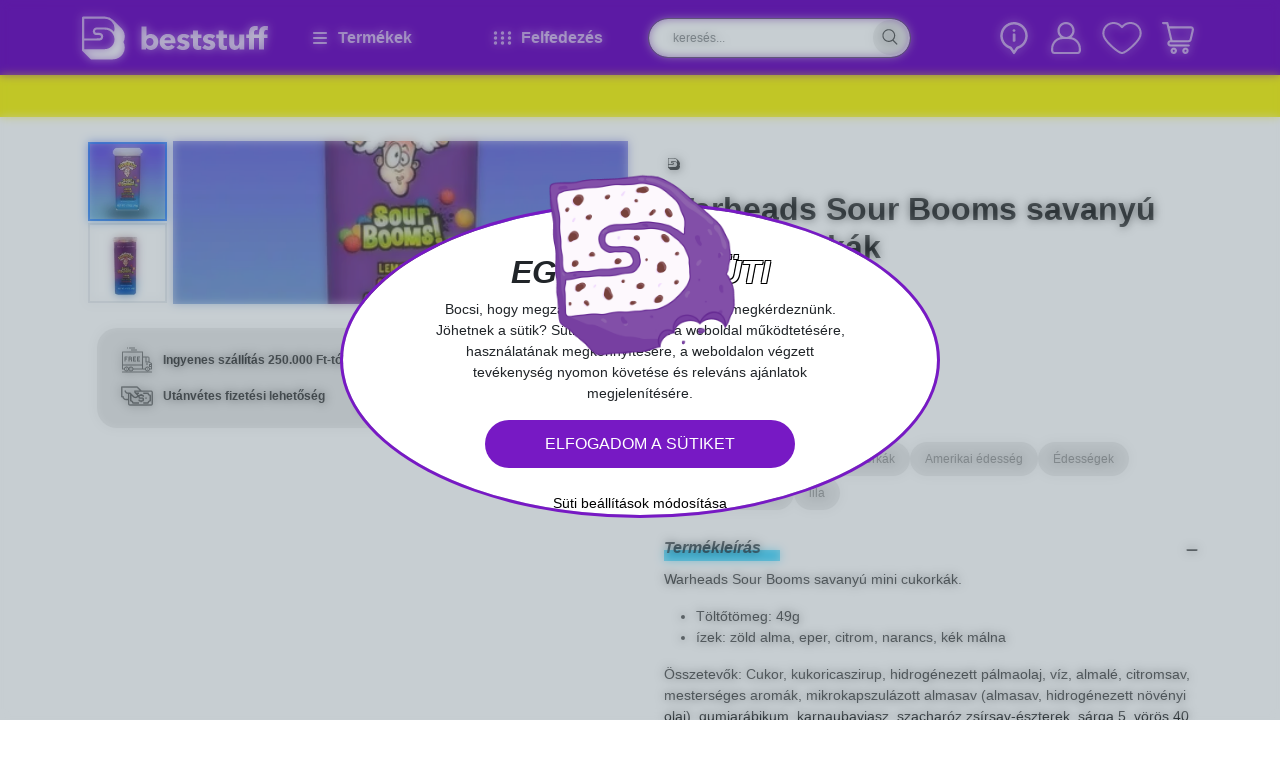

--- FILE ---
content_type: text/html; charset=utf-8
request_url: https://beststuff.hu/termekek/warheads-sour-booms-savanyu-mini-cukorkak/215/2464
body_size: 29610
content:
<!DOCTYPE html><html lang="hu"><head><meta charSet="utf-8"/><meta name="viewport" content="width=device-width, initial-scale=1"/><link rel="preload" as="image" imageSrcSet="/_next/image?url=%2Fapi%2Fgetimages%2F20400_0%3Fpid%3D10335&amp;w=128&amp;q=75 1x, /_next/image?url=%2Fapi%2Fgetimages%2F20400_0%3Fpid%3D10335&amp;w=256&amp;q=75 2x"/><link rel="preload" as="image" imageSrcSet="/_next/image?url=%2Fapi%2Fgetimages%2F20400_1%3Fpid%3D10336&amp;w=128&amp;q=75 1x, /_next/image?url=%2Fapi%2Fgetimages%2F20400_1%3Fpid%3D10336&amp;w=256&amp;q=75 2x"/><link rel="preload" as="image" imageSrcSet="/_next/image?url=%2Fapi%2Fgetimages%2F20400_0%3Fpid%3D10335&amp;w=128&amp;q=75 128w, /_next/image?url=%2Fapi%2Fgetimages%2F20400_0%3Fpid%3D10335&amp;w=256&amp;q=75 256w, /_next/image?url=%2Fapi%2Fgetimages%2F20400_0%3Fpid%3D10335&amp;w=384&amp;q=75 384w, /_next/image?url=%2Fapi%2Fgetimages%2F20400_0%3Fpid%3D10335&amp;w=412&amp;q=75 412w, /_next/image?url=%2Fapi%2Fgetimages%2F20400_0%3Fpid%3D10335&amp;w=576&amp;q=75 576w, /_next/image?url=%2Fapi%2Fgetimages%2F20400_0%3Fpid%3D10335&amp;w=768&amp;q=75 768w, /_next/image?url=%2Fapi%2Fgetimages%2F20400_0%3Fpid%3D10335&amp;w=992&amp;q=75 992w, /_next/image?url=%2Fapi%2Fgetimages%2F20400_0%3Fpid%3D10335&amp;w=1200&amp;q=75 1200w, /_next/image?url=%2Fapi%2Fgetimages%2F20400_0%3Fpid%3D10335&amp;w=1400&amp;q=75 1400w, /_next/image?url=%2Fapi%2Fgetimages%2F20400_0%3Fpid%3D10335&amp;w=1920&amp;q=75 1920w, /_next/image?url=%2Fapi%2Fgetimages%2F20400_0%3Fpid%3D10335&amp;w=3840&amp;q=75 3840w" imageSizes="(max-width: 767px) 100vw, (max-width: 1199px) 50vw, 25vw"/><link rel="preload" as="image" imageSrcSet="/_next/image?url=%2Fapi%2Fgetimages%2F20400_1%3Fpid%3D10336&amp;w=128&amp;q=75 128w, /_next/image?url=%2Fapi%2Fgetimages%2F20400_1%3Fpid%3D10336&amp;w=256&amp;q=75 256w, /_next/image?url=%2Fapi%2Fgetimages%2F20400_1%3Fpid%3D10336&amp;w=384&amp;q=75 384w, /_next/image?url=%2Fapi%2Fgetimages%2F20400_1%3Fpid%3D10336&amp;w=412&amp;q=75 412w, /_next/image?url=%2Fapi%2Fgetimages%2F20400_1%3Fpid%3D10336&amp;w=576&amp;q=75 576w, /_next/image?url=%2Fapi%2Fgetimages%2F20400_1%3Fpid%3D10336&amp;w=768&amp;q=75 768w, /_next/image?url=%2Fapi%2Fgetimages%2F20400_1%3Fpid%3D10336&amp;w=992&amp;q=75 992w, /_next/image?url=%2Fapi%2Fgetimages%2F20400_1%3Fpid%3D10336&amp;w=1200&amp;q=75 1200w, /_next/image?url=%2Fapi%2Fgetimages%2F20400_1%3Fpid%3D10336&amp;w=1400&amp;q=75 1400w, /_next/image?url=%2Fapi%2Fgetimages%2F20400_1%3Fpid%3D10336&amp;w=1920&amp;q=75 1920w, /_next/image?url=%2Fapi%2Fgetimages%2F20400_1%3Fpid%3D10336&amp;w=3840&amp;q=75 3840w" imageSizes="(max-width: 767px) 100vw, (max-width: 1199px) 50vw, 25vw"/><link rel="preload" as="image" imageSrcSet="/_next/image?url=https%3A%2F%2Fwww.btdm.siteset.hu%2Ftools%2Fpackages%2Fbtdm%2Fimage%3Fbrand%3D101&amp;w=64&amp;q=75 1x, /_next/image?url=https%3A%2F%2Fwww.btdm.siteset.hu%2Ftools%2Fpackages%2Fbtdm%2Fimage%3Fbrand%3D101&amp;w=128&amp;q=75 2x"/><link rel="preload" as="image" imageSrcSet="/_next/image?url=%2F_next%2Fstatic%2Fmedia%2Ffacebook.b86bec8c.png&amp;w=32&amp;q=75 1x, /_next/image?url=%2F_next%2Fstatic%2Fmedia%2Ffacebook.b86bec8c.png&amp;w=64&amp;q=75 2x"/><link rel="preload" as="image" imageSrcSet="/_next/image?url=%2F_next%2Fstatic%2Fmedia%2Finstagram.1ca7b97c.png&amp;w=32&amp;q=75 1x, /_next/image?url=%2F_next%2Fstatic%2Fmedia%2Finstagram.1ca7b97c.png&amp;w=64&amp;q=75 2x"/><link rel="preload" as="image" imageSrcSet="/_next/image?url=%2F_next%2Fstatic%2Fmedia%2Fpinterest.1629b142.png&amp;w=32&amp;q=75 1x, /_next/image?url=%2F_next%2Fstatic%2Fmedia%2Fpinterest.1629b142.png&amp;w=64&amp;q=75 2x"/><link rel="preload" as="image" imageSrcSet="/_next/image?url=%2F_next%2Fstatic%2Fmedia%2Fyoutube.ce7bfeb3.png&amp;w=32&amp;q=75 1x, /_next/image?url=%2F_next%2Fstatic%2Fmedia%2Fyoutube.ce7bfeb3.png&amp;w=64&amp;q=75 2x"/><link rel="preload" as="image" imageSrcSet="/_next/image?url=%2F_next%2Fstatic%2Fmedia%2Ftik-tok.e9accc2d.png&amp;w=32&amp;q=75 1x, /_next/image?url=%2F_next%2Fstatic%2Fmedia%2Ftik-tok.e9accc2d.png&amp;w=64&amp;q=75 2x"/><link rel="stylesheet" href="/_next/static/css/4061b5390be992df.css" data-precedence="next"/><link rel="stylesheet" href="/_next/static/css/d1dda818c81167ca.css" data-precedence="next"/><link rel="stylesheet" href="/_next/static/css/60bc47b7e1cc502d.css" data-precedence="next"/><link rel="preload" as="script" fetchPriority="low" href="/_next/static/chunks/webpack-0733e59e05c2c158.js"/><script src="/_next/static/chunks/4bd1b696-100b9d70ed4e49c1.js" async=""></script><script src="/_next/static/chunks/1255-642c76f13c20a3ec.js" async=""></script><script src="/_next/static/chunks/main-app-6d014a45f2b05cbd.js" async=""></script><script src="/_next/static/chunks/9888-645a23615492f092.js" async=""></script><script src="/_next/static/chunks/9950-0b1991131abf0a9c.js" async=""></script><script src="/_next/static/chunks/app/layout-6310ab7fd814759d.js" async=""></script><script src="/_next/static/chunks/870fdd6f-4b15d90093a3fac4.js" async=""></script><script src="/_next/static/chunks/8420-3159f964f4e87235.js" async=""></script><script src="/_next/static/chunks/4930-d6ec5bd420c6d0d6.js" async=""></script><script src="/_next/static/chunks/app/(shop)/products/1/%5BproductId%5D/page-60d54a65bbed872f.js" async=""></script><script src="/_next/static/chunks/6154-d5d41e3079878f99.js" async=""></script><script src="/_next/static/chunks/8718-a4b13be7cbdd4ef9.js" async=""></script><script src="/_next/static/chunks/6806-a35077d264e0daaa.js" async=""></script><script src="/_next/static/chunks/app/(shop)/layout-38ab281049035ce8.js" async=""></script><script src="/_next/static/chunks/app/(shop)/not-found-1b2a945fbb939f67.js" async=""></script><link rel="preload" href="https://www.googletagmanager.com/gtag/js?id=UA-50961332-1" as="script"/><link rel="preload" href="https://www.googletagmanager.com/gtag/js?id=G-VF6Q1GY3SN" as="script"/><link rel="preload" href="https://www.googletagmanager.com/gtag/js?id=AW-969663097" as="script"/><link rel="preload" as="image" imageSrcSet="/_next/image?url=%2F_next%2Fstatic%2Fmedia%2Fbarion.c97e07a0.png&amp;w=256&amp;q=75 1x, /_next/image?url=%2F_next%2Fstatic%2Fmedia%2Fbarion.c97e07a0.png&amp;w=576&amp;q=75 2x"/><link rel="preload" as="image" imageSrcSet="/_next/image?url=%2F_next%2Fstatic%2Fmedia%2Fsimplepay.6f67a2b2.png&amp;w=384&amp;q=75 1x, /_next/image?url=%2F_next%2Fstatic%2Fmedia%2Fsimplepay.6f67a2b2.png&amp;w=768&amp;q=75 2x"/><link rel="preload" as="image" imageSrcSet="/_next/image?url=%2F_next%2Fstatic%2Fmedia%2Fsiteset.2eca284c.png&amp;w=1920&amp;q=75 1x, /_next/image?url=%2F_next%2Fstatic%2Fmedia%2Fsiteset.2eca284c.png&amp;w=3840&amp;q=75 2x"/><meta http-equiv="Permissions-Policy" content="accelerometer=(), camera=(), geolocation=()"/><title>Warheads Sour Booms savanyú mini cukorkák</title><meta name="description" content="Kreatív ajándékok, névnapi, szülinapi, karácsonyi vagy valentin napi ajándék ötletek nőknek és férfiaknak szuper áron. Az ajándékutalvány mindig biztos siker."/><meta name="robots" content="index, follow"/><meta name="google-site-verification" content="krnA0Hsfw6f1CsyvYGRz_qF_kY9XgMfB7XPlDZwYdR8"/><meta property="og:title" content="Buli és Játék, vicces ajándékok, party kellékek"/><meta property="og:description" content="Praktikus és vicces ajándékok, használati tárgyak, lakberendezési és party kellékek hatalmas választékban a BestStuff ajándék webshop kínálatában."/><meta property="og:url" content="https://default-url.com"/><meta property="og:image" content="https://beststuff.hu/default-og-image.png"/><meta property="og:type" content="website"/><meta name="twitter:card" content="summary_large_image"/><meta name="twitter:title" content="Buli és Játék, vicces ajándékok, party kellékek"/><meta name="twitter:description" content="Praktikus és vicces ajándékok, használati tárgyak, lakberendezési és party kellékek hatalmas választékban a BestStuff ajándék webshop kínálatában."/><meta name="twitter:image" content="https://beststuff.hu/default-og-image.png"/><link rel="apple-touch-icon" href="/favicon/apple-touch-icon.png" sizes="180x180"/><link rel="icon" href="/favicon/favicon-32x32.png" type="image/png" sizes="32x32"/><link rel="icon" href="/favicon/favicon-16x16.png" type="image/png" sizes="16x16"/><link rel="shortcut icon" href="/favicon.ico"/><script src="/_next/static/chunks/polyfills-42372ed130431b0a.js" noModule=""></script></head><body><div hidden=""><!--$--><!--/$--></div><main class="Layout_customContainer__0axKT"><header class="section-header position-fixed top-0 vw-100" style="z-index:1001"><div><div class="Header_topText__Tb_14 bg-yellow"></div></div><div class="bg-purple position-relative"><div class="container"><div class="Header_menu__yF9DH g-0 row"><div class="d-flex align-items-center col-md-2"><a aria-label="Home" href="/"><svg xmlns="http://www.w3.org/2000/svg" viewBox="0 0 169.665 39" width="200" height="50" class="mw-100" alt="Home"><path fill="#fff" d="M39.023 18.211a10.78 10.78 0 0 0-3.19-7.691L28.5 3.19A10.78 10.78 0 0 0 21.465.023C21.239 0 21.013 0 20.786 0H1a1 1 0 0 0-1 1v29.7a.94.94 0 0 0 .294.7l7.33 7.307a1 1 0 0 0 .7.294h19.795A10.872 10.872 0 0 0 37.8 23.165a10.56 10.56 0 0 0 1.223-4.954M20.79 29.68H1.968v-7.827l13.867-.113a3.462 3.462 0 0 0 .792-6.832 3 3 0 0 0-.814-.09H13.37a1.47 1.47 0 0 1-1.176-.588 1.42 1.42 0 0 1-.317-.9 1.45 1.45 0 0 1 .43-1.041l.023-.023a1.42 1.42 0 0 1 1.018-.407h7.42a8.96 8.96 0 0 1 7.714 4.457A8.906 8.906 0 0 1 20.79 29.68m8.393-15.835a10.97 10.97 0 0 0-7.759-3.936 6 6 0 0 0-.656-.023h-7.4a3.42 3.42 0 0 0-2.442 1.014 3.9 3.9 0 0 0-.792 1.222 3.3 3.3 0 0 0-.226 1.244 3.3 3.3 0 0 0 .09.814 3.49 3.49 0 0 0 3.371 2.669h2.466a1.7 1.7 0 0 1 .679.158 1.51 1.51 0 0 1 .814 1.335 1.49 1.49 0 0 1-1.493 1.493l-13.867.045V1.968H20.79a8.68 8.68 0 0 1 4.886 1.47 9.8 9.8 0 0 1 1.4 1.154 8.78 8.78 0 0 1 2.624 6.289 8.9 8.9 0 0 1-.518 2.964Zm38.593 4.14A6.13 6.13 0 0 0 63 15.813a5.3 5.3 0 0 0-2.579.588 5.7 5.7 0 0 0-1.629 1.267h-.045V9.049H54.2v20.97h4.185V28.21h.045a4.47 4.47 0 0 0 1.9 1.629 6.5 6.5 0 0 0 5.407-.045 6.3 6.3 0 0 0 2.063-1.63 7 7 0 0 0 1.289-2.353 8.7 8.7 0 0 0 0-5.542 7.4 7.4 0 0 0-1.313-2.284m-2.828 6.379a3.2 3.2 0 0 1-.633 1.154 3 3 0 0 1-1.018.814 3.15 3.15 0 0 1-1.425.294 3 3 0 0 1-1.38-.294 3.3 3.3 0 0 1-1.041-.814 3.5 3.5 0 0 1-.656-1.131 3.8 3.8 0 0 1 .656-3.755 3.3 3.3 0 0 1 1.041-.814 3 3 0 0 1 1.38-.294 3.5 3.5 0 0 1 1.425.294 3.2 3.2 0 0 1 1.018.792 3.7 3.7 0 0 1 .633 1.131 4.33 4.33 0 0 1 0 2.624Zm18.392-6.606a6.2 6.2 0 0 0-2.194-1.493 7.6 7.6 0 0 0-2.805-.52 8.3 8.3 0 0 0-2.941.52 6.85 6.85 0 0 0-2.353 1.493 7.1 7.1 0 0 0-1.584 2.33 8.34 8.34 0 0 0 0 6.153 6.8 6.8 0 0 0 1.629 2.285 7.6 7.6 0 0 0 2.421 1.425 9 9 0 0 0 2.941.475 8.4 8.4 0 0 0 3.71-.769 6.3 6.3 0 0 0 2.556-2.172L81.552 25.5a3.65 3.65 0 0 1-1.222 1.041 3.8 3.8 0 0 1-1.832.407 3.5 3.5 0 0 1-1.176-.2A3.7 3.7 0 0 1 76.3 26.2a2.8 2.8 0 0 1-.747-.814 2.1 2.1 0 0 1-.339-1.063h10a4 4 0 0 0 .023-.52v-.566a9.2 9.2 0 0 0-.52-3.167 6.3 6.3 0 0 0-1.377-2.312m-8.1 3.778a2.7 2.7 0 0 1 .271-1.018 2.6 2.6 0 0 1 .656-.837 3 3 0 0 1 .973-.566 3.5 3.5 0 0 1 1.222-.2 2.55 2.55 0 0 1 2.036.769 2.72 2.72 0 0 1 .679 1.855Zm15.971-1.4a.89.89 0 0 0 .588.837 14 14 0 0 0 1.923.566 10 10 0 0 1 1.561.475 5.6 5.6 0 0 1 1.425.814 3.8 3.8 0 0 1 1.018 1.222 3.7 3.7 0 0 1 .385 1.719 4.4 4.4 0 0 1-.52 2.194 4.24 4.24 0 0 1-1.38 1.448 6.5 6.5 0 0 1-1.9.814 9.5 9.5 0 0 1-2.1.249 10.2 10.2 0 0 1-3.3-.543 7 7 0 0 1-2.715-1.584l2.556-2.692a5 5 0 0 0 1.493 1.108 4.2 4.2 0 0 0 1.878.452 2.4 2.4 0 0 0 1.086-.271.94.94 0 0 0 .543-.928 1.01 1.01 0 0 0-.656-.95 12.5 12.5 0 0 0-2.081-.633 9.6 9.6 0 0 1-1.448-.452 4.6 4.6 0 0 1-1.289-.747 3.9 3.9 0 0 1-.928-1.154 3.46 3.46 0 0 1-.362-1.674 4.17 4.17 0 0 1 .52-2.126 4.55 4.55 0 0 1 1.357-1.425 6.5 6.5 0 0 1 1.855-.814 7.7 7.7 0 0 1 2.013-.271 9.9 9.9 0 0 1 3.031.475 6.55 6.55 0 0 1 2.511 1.448l-2.488 2.579a4.5 4.5 0 0 0-1.312-.882 3.46 3.46 0 0 0-1.584-.362 2.9 2.9 0 0 0-1.176.249.92.92 0 0 0-.503.857Zm14.5-3.936h3.258v3.393h-3.235v5.294a2.43 2.43 0 0 0 .385 1.47 1.63 1.63 0 0 0 1.335.5c.226 0 .452-.023.7-.045a3.7 3.7 0 0 0 .633-.158l.045 3.325a9.2 9.2 0 0 1-2.647.43 7 7 0 0 1-2.33-.339 3.6 3.6 0 0 1-1.516-1 3.7 3.7 0 0 1-.814-1.561 8 8 0 0 1-.249-2.013v-5.837h-2.217v-3.394h2.194v-3.687h4.457zm8.913 3.936a.89.89 0 0 0 .588.837 14 14 0 0 0 1.923.566 10 10 0 0 1 1.561.475 5.6 5.6 0 0 1 1.425.814 3.8 3.8 0 0 1 1.018 1.222 3.7 3.7 0 0 1 .385 1.719 4.4 4.4 0 0 1-.52 2.194 4.24 4.24 0 0 1-1.38 1.448 6.5 6.5 0 0 1-1.9.814 9.5 9.5 0 0 1-2.1.249 10.2 10.2 0 0 1-3.3-.543 7 7 0 0 1-2.715-1.584l2.556-2.692a5 5 0 0 0 1.493 1.108 4.2 4.2 0 0 0 1.878.452 2.4 2.4 0 0 0 1.086-.271.94.94 0 0 0 .543-.928 1.01 1.01 0 0 0-.656-.95 12.5 12.5 0 0 0-2.081-.633 9.6 9.6 0 0 1-1.448-.452 4.6 4.6 0 0 1-1.289-.747 3.9 3.9 0 0 1-.928-1.154 3.46 3.46 0 0 1-.362-1.674 4.17 4.17 0 0 1 .52-2.126 4.55 4.55 0 0 1 1.357-1.425 6.5 6.5 0 0 1 1.855-.814 7.7 7.7 0 0 1 2.013-.271 9.9 9.9 0 0 1 3.031.475 6.55 6.55 0 0 1 2.511 1.448l-2.488 2.576a4.5 4.5 0 0 0-1.312-.882 3.46 3.46 0 0 0-1.584-.362 2.9 2.9 0 0 0-1.176.249.92.92 0 0 0-.502.86Zm14.5-3.936h3.235v3.393h-3.235v5.294a2.43 2.43 0 0 0 .385 1.47 1.63 1.63 0 0 0 1.335.5c.226 0 .452-.023.7-.045a3.7 3.7 0 0 0 .633-.158l.045 3.325a9.2 9.2 0 0 1-2.647.43 7 7 0 0 1-2.33-.339 3.6 3.6 0 0 1-1.516-1 3.7 3.7 0 0 1-.814-1.561 8 8 0 0 1-.249-2.013v-5.837h-2.217v-3.394h2.194v-3.687h4.457V16.2Zm14.3 0h4.547V30h-4.389v-1.926h-.045a3.4 3.4 0 0 1-.656.882 4.4 4.4 0 0 1-.95.724 6.4 6.4 0 0 1-1.2.5 4.5 4.5 0 0 1-1.38.2 5 5 0 0 1-2.353-.5 4.9 4.9 0 0 1-1.561-1.289 5 5 0 0 1-.86-1.81 8 8 0 0 1-.271-2.059V16.2h4.57v7.488a6 6 0 0 0 .09 1.108 2.6 2.6 0 0 0 .317.95 1.76 1.76 0 0 0 .633.656 1.94 1.94 0 0 0 1.018.226 2.07 2.07 0 0 0 1.81-.882 3.6 3.6 0 0 0 .633-2.081V16.2Zm22.667-1.38v1.38h3.077v3.393h-3.077v10.426h-4.547V19.591h-4.705v10.428h-4.547V19.591h-2.534V16.2h2.534v-1.337a10.4 10.4 0 0 1 .271-2.421 5 5 0 0 1 .95-2.013 4.6 4.6 0 0 1 1.832-1.38 7.1 7.1 0 0 1 2.873-.52 10 10 0 0 1 1.154.068 6.5 6.5 0 0 1 1.041.2l-.317 3.6a8 8 0 0 0-.588-.136 3.3 3.3 0 0 0-.656-.045 1.75 1.75 0 0 0-1.629.814 2.05 2.05 0 0 0-.294.837 7 7 0 0 0-.09.95V16.2h4.705v-1.337a10.4 10.4 0 0 1 .271-2.421 5 5 0 0 1 .95-2.013 4.6 4.6 0 0 1 1.832-1.38 7.1 7.1 0 0 1 2.873-.52 10 10 0 0 1 1.154.068 6.5 6.5 0 0 1 1.041.2l-.294 3.6a8 8 0 0 0-.588-.136 3.3 3.3 0 0 0-.656-.045 1.75 1.75 0 0 0-1.629.814 2.05 2.05 0 0 0-.294.837 3.4 3.4 0 0 0-.113.95Z"></path></svg></a></div><div class="Header_menuItem__eLSuu col-md-2"><svg aria-hidden="true" focusable="false" data-prefix="fas" data-icon="bars" class="svg-inline--fa fa-bars me-2" role="img" xmlns="http://www.w3.org/2000/svg" viewBox="0 0 448 512" width="20" height="20"><path fill="currentColor" d="M0 96C0 78.3 14.3 64 32 64l384 0c17.7 0 32 14.3 32 32s-14.3 32-32 32L32 128C14.3 128 0 113.7 0 96zM0 256c0-17.7 14.3-32 32-32l384 0c17.7 0 32 14.3 32 32s-14.3 32-32 32L32 288c-17.7 0-32-14.3-32-32zM448 416c0 17.7-14.3 32-32 32L32 448c-17.7 0-32-14.3-32-32s14.3-32 32-32l384 0c17.7 0 32 14.3 32 32z"></path></svg><span>Termékek</span></div><div class="Header_menuItem__eLSuu col-md-2"><div class="d-flex align-items-center me-2"><svg aria-hidden="true" focusable="false" data-prefix="fas" data-icon="ellipsis-vertical" class="svg-inline--fa fa-ellipsis-vertical " role="img" xmlns="http://www.w3.org/2000/svg" viewBox="0 0 128 512" width="7" height="20"><path fill="currentColor" d="M64 360a56 56 0 1 0 0 112 56 56 0 1 0 0-112zm0-160a56 56 0 1 0 0 112 56 56 0 1 0 0-112zM120 96A56 56 0 1 0 8 96a56 56 0 1 0 112 0z"></path></svg><svg aria-hidden="true" focusable="false" data-prefix="fas" data-icon="ellipsis-vertical" class="svg-inline--fa fa-ellipsis-vertical " role="img" xmlns="http://www.w3.org/2000/svg" viewBox="0 0 128 512" width="7" height="20"><path fill="currentColor" d="M64 360a56 56 0 1 0 0 112 56 56 0 1 0 0-112zm0-160a56 56 0 1 0 0 112 56 56 0 1 0 0-112zM120 96A56 56 0 1 0 8 96a56 56 0 1 0 112 0z"></path></svg><svg aria-hidden="true" focusable="false" data-prefix="fas" data-icon="ellipsis-vertical" class="svg-inline--fa fa-ellipsis-vertical " role="img" xmlns="http://www.w3.org/2000/svg" viewBox="0 0 128 512" width="7" height="20"><path fill="currentColor" d="M64 360a56 56 0 1 0 0 112 56 56 0 1 0 0-112zm0-160a56 56 0 1 0 0 112 56 56 0 1 0 0-112zM120 96A56 56 0 1 0 8 96a56 56 0 1 0 112 0z"></path></svg></div><span>Felfedezés</span></div><div class="col-md-3"><div class="px-2 d-flex align-items-center w-100 h-100"><div class="Header_searchBox__95E_2 d-flex align-items-center position-relative w-100"><input placeholder="keresés..." class="px-4 pe-5 form-control" name="search" value=""/><svg xmlns="http://www.w3.org/2000/svg" xml:space="preserve" viewBox="0 0 450 450" class="cursor-pointer"><path d="M413.4 400.1 295.5 282.2c25.4-27.2 40.9-63.6 40.9-103.6 0-83.8-68.2-151.9-151.9-151.9-83.8 0-151.9 68.1-151.9 151.9s68.1 151.9 151.9 151.9c34 0 65.4-11.2 90.8-30.2l.2.2 118.8 118.8c2.7 2.7 6.1 4 9.6 4s7-1.3 9.6-4c5.2-5.3 5.2-13.9-.1-19.2M59.8 178.6c0-68.8 56-124.8 124.8-124.8s124.8 56 124.8 124.8-56 124.8-124.8 124.8-124.8-56-124.8-124.8"></path></svg></div><div class="Header_searchContent__WR_M2"><div class="container"><svg xmlns="http://www.w3.org/2000/svg" xml:space="preserve" viewBox="0 0 50 50" class="Header_miniLogo__BoOLS" width="70" height="70"><path d="M40 24c0-2.2-.9-4.3-2.5-5.9l-5.6-5.6c-1.5-1.5-3.4-2.3-5.4-2.4H10.8c-.4 0-.8.3-.8.8v22.8c0 .2.1.4.2.5l5.6 5.6c.1.1.3.2.5.2h15.2c4.6 0 8.4-3.8 8.4-8.4 0-1.3-.3-2.6-.9-3.8.7-1.2 1-2.5 1-3.8m-14 8.8H11.5v-6l10.7-.1c1.5 0 2.7-1.2 2.7-2.7 0-1.3-.9-2.3-2-2.6-.2 0-.4-.1-.6-.1h-1.9c-.4 0-.7-.2-.9-.4-.1-.2-.2-.4-.2-.7s.1-.6.3-.8.5-.3.8-.3H26c1.4 0 2.7.4 3.8 1.1.9.6 1.6 1.4 2.2 2.3.6 1 .9 2.2.9 3.4-.1 3.9-3.1 6.9-6.9 6.9m6.4-12.1c-1.5-1.8-3.6-2.9-6-3h-6.2c-.7 0-1.4.3-1.9.8q-.45.45-.6.9c-.1.3-.2.6-.2 1 0 .2 0 .4.1.6.3 1.2 1.3 2 2.6 2h1.9c.2 0 .4 0 .5.1.4.2.6.6.6 1 0 .6-.5 1.1-1.1 1.1l-10.7.1V11.5H26c1.4 0 2.7.4 3.8 1.1.4.3.8.5 1.1.9 1.3 1.3 2 3 2 4.8-.1.9-.2 1.6-.5 2.4"></path></svg><button class="Header_exit__Q4mBf">X</button><div class="row"><div class="col-md-3"><h4>Kiemelt javaslatok</h4></div><div class="col-md-9"><div class="row"></div></div></div></div></div></div></div><div class="Header_actionIcons__PCuQ0 d-flex align-items-center justify-content-end position-relative col-md-3"><div class="me-3 cursor-pointer position-relative"><svg xmlns="http://www.w3.org/2000/svg" xml:space="preserve" fill="#fff" viewBox="0 0 512 512" width="32" height="20"><path d="M256.002 182.774c-12.718 0-21.761 5.37-21.761 13.283V303.73c0 6.782 9.044 13.565 21.761 13.565 12.152 0 22.043-6.783 22.043-13.565V196.057c0-7.913-9.891-13.283-22.043-13.283M256.002 116.361c-13 0-23.174 9.326-23.174 20.065s10.174 20.348 23.174 20.348c12.718 0 22.892-9.609 22.892-20.348s-10.175-20.065-22.892-20.065"></path><path d="M256 0C134.398 0 36 98.348 36 219.873c0 99.231 65.333 181.626 153.417 209.609l50.032 73.747a20 20 0 0 0 33.102 0l50.032-73.747C410.706 401.486 476 319.061 476 219.873 476 98.271 377.523 0 256 0m48.645 393.099a20 20 0 0 0-11.165 8.033L256 456.376l-37.479-55.243a20 20 0 0 0-11.166-8.033C132.377 372.135 76 303.181 76 219.873 76 120.69 156.748 40 256 40s180 80.69 180 179.873c0 83.391-56.46 152.285-131.355 173.226"></path></svg></div><div class="position-relative"><svg xmlns="http://www.w3.org/2000/svg" xml:space="preserve" viewBox="0 0 450 450" class="cursor-pointer me-3"><path d="M285.8 215.7c17.6-14.2 30.2-34.6 34.3-58.3 8-46.1-18.4-91.3-62.4-107-15.9-5.7-32.5-6.9-48.3-4.2-.3 0-.6.1-.9.1-.6.1-1.2.2-1.7.3-4.9.9-9.7 2.2-14.5 3.9-44.1 15.7-70.4 60.9-62.4 107 4.1 23.6 16.6 43.9 34 58.1C102.1 227.8 57.4 282 57.3 345.1v24c0 19.9 16.1 36 36 36h77.2l186.3.1c19.9 0 36-16.1 36-36v-24c-.2-63.2-45-117.4-107-129.5M205.4 71.9c.2-.1.4-.1.6-.2 15-4 31.3-3.2 46.3 3 26.9 11.1 44.4 37.4 44.4 66.5 0 33.3-22.7 61.3-53.4 69.5-.7.2-1.3.3-2 .5h-.1c-5.2 1.2-10.5 1.8-16 1.8-39.8 0-72-32.2-72-72 0-29.1 17.5-55.4 44.4-66.5 2.5-1 5-1.9 7.6-2.7.1.1.2.1.2.1m163.3 297.3c0 6.6-5.4 12-12 12l-143-.1H93.2c-6.6 0-12-5.4-12-12v-24c.1-59.6 48.4-107.9 108-108h30.2c1.7.1 3.5.2 5.2.1h36c59.6.1 107.9 48.4 108 108v24z" style="fill:#fff"></path></svg></div><div class="position-relative cursor-pointer me-3"><svg xmlns="http://www.w3.org/2000/svg" xml:space="preserve" viewBox="0 0 450 450"><path d="M226.1 405.6h-2.2c-14.5-.5-43.2-11.1-97.9-57-37.8-31.7-74.1-69.3-92.4-95.7C13.1 223.4 3.5 197.4 3.5 171c0-69.8 57.1-126.5 127.3-126.5 36.4 0 70.1 15 94.2 41.4 24.1-26.5 57.8-41.4 94.2-41.4 70.2 0 127.3 56.8 127.3 126.5 0 26.4-9.6 52.4-30.1 81.9-18.3 26.4-54.6 63.9-92.4 95.7-54.7 45.9-83.4 56.5-97.9 57M130.8 67.4C73.3 67.4 26.5 113.9 26.5 171c0 21.8 8 43 26 68.8 17.3 24.8 52 60.6 88.3 91.2 45.4 38.1 73.7 51.6 84.2 51.6s38.8-13.5 84.2-51.6c36.4-30.5 71-66.3 88.3-91.2 18-25.8 26-47 26-68.8 0-57.1-46.8-103.5-104.3-103.5-33.2 0-63.6 15.2-83.5 41.6-2.5 3.3-6.5 5.3-10.7 5.3s-8.1-2-10.7-5.3c-19.9-26.5-50.3-41.7-83.5-41.7" style="fill:#fff"></path></svg></div><div class="position-relative cursor-pointer"><svg xmlns="http://www.w3.org/2000/svg" xml:space="preserve" fill="#fff" viewBox="0 0 450 450"><path d="M57 69h38.5l42.4 180.3c-19.2 1.6-33.8 18.1-32.9 37.3.8 19.3 16.7 34.4 36 34.4h204c6.6 0 12-5.4 12-12s-5.4-12-12-12H141c-6.6 0-12-5.4-12-12s5.4-12 12-12h202.6c16.7 0 31.3-11.5 35-27.8l25.4-108c2.5-10.7 0-22-6.8-30.6S380 93 369 93H125.8l-9.1-38.7c-1.3-5.4-6.1-9.3-11.7-9.3H57c-6.6 0-12 5.4-12 12s5.4 12 12 12m312 48c3.6.1 7.1 1.8 9.3 4.6 2.3 2.9 3.1 6.6 2.4 10.1l-25.4 108c-1.3 5.4-6.1 9.3-11.7 9.3H162.5l-31.1-132zm-96 252c0 14.6 8.8 27.7 22.2 33.3 13.5 5.6 28.9 2.5 39.2-7.8s13.4-25.8 7.8-39.2c-5.6-13.5-18.7-22.2-33.3-22.2-19.8-.1-35.9 16-35.9 35.9m48 0c0 4.9-2.9 9.2-7.4 11.1s-9.6.8-13.1-2.6c-3.4-3.4-4.5-8.6-2.6-13.1s6.2-7.4 11.1-7.4c6.6 0 12 5.4 12 12m-180 0c0 14.6 8.8 27.7 22.2 33.3 13.5 5.6 28.9 2.5 39.2-7.8s13.4-25.8 7.8-39.2c-5.6-13.5-18.7-22.2-33.3-22.2-19.8-.1-35.9 16-35.9 35.9m48 0c0 4.9-2.9 9.2-7.4 11.1s-9.6.8-13.1-2.6c-3.4-3.4-4.5-8.6-2.6-13.1s6.2-7.4 11.1-7.4c6.6 0 12 5.4 12 12m0 0"></path></svg></div></div></div></div></div></header><!--$?--><template id="B:0"></template><div><div style="height:45px;background:#f8f523"></div><div class="product-page pt-2 container"><div class="g-2 mb-3 row" style="margin-top:50px"><div class="col-md-6 col-12"><div style="padding-top:50%;background:#f1f1f1;border-radius:30px;margin-bottom:30px"></div></div><div class="col-md-6 col-12"><div style="padding-top:50%;background:#f1f1f1;border-radius:30px;margin-bottom:30px"></div></div><div class="col-md-6 col-12"><div style="padding-top:50%;background:#f1f1f1;border-radius:30px;margin-bottom:30px"></div></div><div class="col-md-6 col-12"><div style="padding-top:50%;background:#f1f1f1;border-radius:30px;margin-bottom:30px"></div></div><div class="col-md-6 col-12"><div style="padding-top:50%;background:#f1f1f1;border-radius:30px;margin-bottom:30px"></div></div><div class="col-md-6 col-12"><div style="padding-top:50%;background:#f1f1f1;border-radius:30px;margin-bottom:30px"></div></div></div></div></div><!--/$--><footer class="Footer_footer__L2Zk0 py-5 mt-4"><div class="Newsletter_newsletter__zESUP"><div class="h-100 container"><div class="h-100 row"><div class="d-flex align-items-center pb-4 col-md-8"><form class=""><h2 class="text-uppercase mb-4">Ritkán kapsz ilyen menő leveleket</h2><div class="d-flex"><div class="mb-3 custom-input"><label class="form-label" for="loginForm.firstName">Keresztnév</label><input id="loginForm.firstName" class="w-100 form-control" name="firstName"/></div><div class="mb-3 custom-input mx-2"><label class="form-label" for="loginForm.email">E-mail cím</label><input id="loginForm.email" class="w-100 form-control" name="email"/></div><button class="Button_button-purple__DVs0r Button_button__8B4nB fw-bold px-5 mb-3">Feliratkozom</button></div><div class="custom-checkbox"><div class="form-check"><input type="checkbox" id="checkbox-isAgreed" class="form-check-input" name="isAgreed"/><label title="" for="checkbox-isAgreed" class="form-check-label">Elolvastam, megértettem és elfogadom az Adatkezelő adatkezelési tájékoztatóját, továbbá kifejezetten hozzájárulok ahhoz, hogy az Adatkezelő a weboldal használata során megadott adataimat a Tájékoztatóban meghatározott célokból kezelje.</label></div></div></form></div></div></div><div class="bg-yellow py-2"><div class="container"><div class="row"><div class="col-md-7"><div class="bg-yellow p-2 row"><div class="col"><a class="me-3" target="_blank" href="https://www.facebook.com/beststuff.hu/"><img alt="Facebook" loading="eager" width="30" height="30" decoding="async" data-nimg="1" style="color:transparent;max-width:100%;height:auto" srcSet="/_next/image?url=%2F_next%2Fstatic%2Fmedia%2Ffacebook.b86bec8c.png&amp;w=32&amp;q=75 1x, /_next/image?url=%2F_next%2Fstatic%2Fmedia%2Ffacebook.b86bec8c.png&amp;w=64&amp;q=75 2x" src="/_next/image?url=%2F_next%2Fstatic%2Fmedia%2Ffacebook.b86bec8c.png&amp;w=64&amp;q=75"/></a></div><div class="col"><a class="me-3" target="_blank" href="https://www.instagram.com/beststuff.hu/"><img alt="Instagram" loading="eager" width="30" height="30" decoding="async" data-nimg="1" style="color:transparent;max-width:100%;height:auto" srcSet="/_next/image?url=%2F_next%2Fstatic%2Fmedia%2Finstagram.1ca7b97c.png&amp;w=32&amp;q=75 1x, /_next/image?url=%2F_next%2Fstatic%2Fmedia%2Finstagram.1ca7b97c.png&amp;w=64&amp;q=75 2x" src="/_next/image?url=%2F_next%2Fstatic%2Fmedia%2Finstagram.1ca7b97c.png&amp;w=64&amp;q=75"/></a></div><div class="col"><a class="me-3" target="_blank" href="https://hu.pinterest.com/legjobbcuccok/"><img alt="Pinterest" loading="eager" width="30" height="30" decoding="async" data-nimg="1" style="color:transparent;max-width:100%;height:auto" srcSet="/_next/image?url=%2F_next%2Fstatic%2Fmedia%2Fpinterest.1629b142.png&amp;w=32&amp;q=75 1x, /_next/image?url=%2F_next%2Fstatic%2Fmedia%2Fpinterest.1629b142.png&amp;w=64&amp;q=75 2x" src="/_next/image?url=%2F_next%2Fstatic%2Fmedia%2Fpinterest.1629b142.png&amp;w=64&amp;q=75"/></a></div><div class="col"><a class="me-3" target="_blank" href="https://www.youtube.com/user/legjobbcuccok/videos"><img alt="Youtube" loading="eager" width="30" height="30" decoding="async" data-nimg="1" style="color:transparent;max-width:100%;height:auto" srcSet="/_next/image?url=%2F_next%2Fstatic%2Fmedia%2Fyoutube.ce7bfeb3.png&amp;w=32&amp;q=75 1x, /_next/image?url=%2F_next%2Fstatic%2Fmedia%2Fyoutube.ce7bfeb3.png&amp;w=64&amp;q=75 2x" src="/_next/image?url=%2F_next%2Fstatic%2Fmedia%2Fyoutube.ce7bfeb3.png&amp;w=64&amp;q=75"/></a></div><div class="col"><a class="me-3" target="_blank" href="https://www.tiktok.com/@beststuff.hu"><img alt="Tiktok" loading="eager" width="30" height="30" decoding="async" data-nimg="1" style="color:transparent;max-width:100%;height:auto" srcSet="/_next/image?url=%2F_next%2Fstatic%2Fmedia%2Ftik-tok.e9accc2d.png&amp;w=32&amp;q=75 1x, /_next/image?url=%2F_next%2Fstatic%2Fmedia%2Ftik-tok.e9accc2d.png&amp;w=64&amp;q=75 2x" src="/_next/image?url=%2F_next%2Fstatic%2Fmedia%2Ftik-tok.e9accc2d.png&amp;w=64&amp;q=75"/></a></div></div></div></div></div></div><img alt="" loading="lazy" width="460" height="460" decoding="async" data-nimg="1" class="Newsletter_newsletter__bg__3WIX3" style="color:transparent" srcSet="/_next/image?url=%2Fimages%2Fartwork.png&amp;w=576&amp;q=75 1x, /_next/image?url=%2Fimages%2Fartwork.png&amp;w=992&amp;q=75 2x" src="/_next/image?url=%2Fimages%2Fartwork.png&amp;w=992&amp;q=75"/></div><div class="container"><div class="mt-3 border-bottom"><div class="row"><div class="col-md-3"><div class="InfoBox_infoBox__VUOVC bg-transparent"><svg xmlns="http://www.w3.org/2000/svg" xmlns:xlink="http://www.w3.org/1999/xlink" width="32" height="32" viewBox="0 0 64 64"><linearGradient id="free-delivery_svg__a" x1="32" x2="32" y1="58.711" y2="2.62" gradientUnits="userSpaceOnUse"><stop offset="0" stop-color="#444"></stop><stop offset="0.35" stop-color="#444"></stop><stop offset="0.7" stop-color="#444"></stop><stop offset="1" stop-color="#444"></stop></linearGradient><linearGradient xlink:href="#free-delivery_svg__a" id="free-delivery_svg__b" x1="52" x2="52" y1="58.711" y2="2.62"></linearGradient><linearGradient xlink:href="#free-delivery_svg__a" id="free-delivery_svg__c" x1="26" x2="26" y1="58.711" y2="2.62"></linearGradient><linearGradient xlink:href="#free-delivery_svg__a" id="free-delivery_svg__d" x1="22" x2="22" y1="58.711" y2="2.62"></linearGradient><linearGradient xlink:href="#free-delivery_svg__a" id="free-delivery_svg__e" x1="13" x2="13" y1="58.711" y2="2.62"></linearGradient><linearGradient xlink:href="#free-delivery_svg__a" id="free-delivery_svg__f" x1="10" x2="10" y1="58.711" y2="2.62"></linearGradient><linearGradient xlink:href="#free-delivery_svg__a" id="free-delivery_svg__g" x1="27" x2="27" y1="58.711" y2="2.62"></linearGradient><linearGradient xlink:href="#free-delivery_svg__a" id="free-delivery_svg__h" x1="35" x2="35" y1="58.711" y2="2.62"></linearGradient><linearGradient xlink:href="#free-delivery_svg__a" id="free-delivery_svg__i" x1="18.5" x2="18.5" y1="58.711" y2="2.62"></linearGradient><linearGradient xlink:href="#free-delivery_svg__a" id="free-delivery_svg__j" x1="53" x2="53" y1="58.711" y2="2.62"></linearGradient><linearGradient xlink:href="#free-delivery_svg__a" id="free-delivery_svg__k" x1="20" x2="20" y1="58.711" y2="2.62"></linearGradient><linearGradient xlink:href="#free-delivery_svg__a" id="free-delivery_svg__l" x1="11" x2="11" y1="58.711" y2="2.62"></linearGradient><g data-name="Delivery-Free Delivery-Shipping-Free-Ecommerce"><path fill="url(#free-delivery_svg__a)" d="M61.5 38.13 57 35.56V28a3.01 3.01 0 0 0-3-3H44v-9a1 1 0 0 0-1-1H3a1 1 0 0 0-1 1v34a1 1 0 0 0 1 1h3.1a4.988 4.988 0 0 0 9.4 1.14A4.988 4.988 0 0 0 24.9 51h23.2a5 5 0 0 0 9.8 0H61a1 1 0 0 0 1-1V39a1 1 0 0 0-.5-.87M11 53a3 3 0 1 1 3-3 3.01 3.01 0 0 1-3 3m9 0a3 3 0 1 1 3-3 3.01 3.01 0 0 1-3 3m22-4H24.9a4.988 4.988 0 0 0-9.4-1.14A4.988 4.988 0 0 0 6.1 49H4v-6h38zm0-8H4V17h38zm9-14h3a1 1 0 0 1 1 1v7h-4zm2 26a3 3 0 1 1 3-3 3.01 3.01 0 0 1-3 3m7-9h-2v-2h2zm0-4h-3a1 1 0 0 0-1 1v4a1 1 0 0 0 1 1h3v3h-2.1a5 5 0 0 0-9.8 0H44V27h5v9a1 1 0 0 0 1 1h5.49a.01.01 0 0 1 .01.01l4.5 2.57z"></path><path fill="url(#free-delivery_svg__b)" d="M50 39h4v2h-4z"></path><path fill="url(#free-delivery_svg__a)" d="M11 55H2v2h60v-2H20z"></path><path fill="url(#free-delivery_svg__c)" d="M20 11h12v2H20z"></path><path fill="url(#free-delivery_svg__d)" d="M16 7h12v2H16z"></path><path fill="url(#free-delivery_svg__e)" d="M12 7h2v2h-2z"></path><path fill="url(#free-delivery_svg__f)" d="M7 26v9h2v-4h3v-2H9v-2h4v-2H8a1 1 0 0 0-1 1"></path><path fill="url(#free-delivery_svg__g)" d="M24 26v8a1 1 0 0 0 1 1h5v-2h-4v-2h3v-2h-3v-2h4v-2h-5a1 1 0 0 0-1 1"></path><path fill="url(#free-delivery_svg__h)" d="M32 26v8a1 1 0 0 0 1 1h5v-2h-4v-2h3v-2h-3v-2h4v-2h-5a1 1 0 0 0-1 1"></path><path fill="url(#free-delivery_svg__i)" d="M22 28a3.01 3.01 0 0 0-3-3h-3a1 1 0 0 0-1 1v9h2v-4h2a1 1 0 0 1 1 1v3h2v-3a2.97 2.97 0 0 0-.78-2 2.97 2.97 0 0 0 .78-2m-3 1h-2v-2h2a1 1 0 0 1 0 2"></path><path fill="url(#free-delivery_svg__j)" d="M52 49h2v2h-2z"></path><path fill="url(#free-delivery_svg__k)" d="M19 49h2v2h-2z"></path><path fill="url(#free-delivery_svg__l)" d="M10 49h2v2h-2z"></path></g></svg>Ingyenes szállítás 30.000 Ft-tól</div></div><div class="col-md-3"><div class="InfoBox_infoBox__VUOVC bg-transparent"><svg xmlns="http://www.w3.org/2000/svg" xmlns:xlink="http://www.w3.org/1999/xlink" width="32" height="32" viewBox="0 -26 512 512"><linearGradient id="exchange_svg__a"><stop offset="0" stop-color="#444"></stop><stop offset="0.355" stop-color="#444"></stop><stop offset="0.705" stop-color="#444"></stop><stop offset="1" stop-color="#444"></stop></linearGradient><linearGradient xlink:href="#exchange_svg__a" id="exchange_svg__b" x1="11.333" x2="829.481" y1="223.135" y2="223.135" gradientTransform="matrix(.69887 0 0 -.69887 0 500.678)" gradientUnits="userSpaceOnUse"></linearGradient><linearGradient xlink:href="#exchange_svg__a" id="exchange_svg__c" x1="11.333" x2="829.481" y1="551.988" y2="551.988" gradientTransform="matrix(.69887 0 0 -.69887 0 500.678)" gradientUnits="userSpaceOnUse"></linearGradient><path fill="url(#exchange_svg__b)" d="M480 293.824c0 26.508-21.488 48-48 48H54.625l63.2-63.199L95.198 256 4.688 346.512c-6.247 6.25-6.247 16.375 0 22.625l90.511 90.511 22.625-22.625-63.199-63.199H432c44.16-.054 79.945-35.84 80-80v-64h-32zm0 0"></path><path fill="url(#exchange_svg__c)" d="M32 165.824c0-26.508 21.488-48 48-48h377.375l-63.2 63.2 22.626 22.624 90.512-90.511c6.246-6.25 6.246-16.375 0-22.625L416.8 0l-22.625 22.625 63.199 63.2H80c-44.16.05-79.945 35.84-80 80v64h32zm0 0"></path></svg>30 napos cseregarancia</div></div><div class="col-md-3"><div class="InfoBox_infoBox__VUOVC bg-transparent"><svg xmlns="http://www.w3.org/2000/svg" xml:space="preserve" viewBox="0 0 490.7 490.7" width="32" height="32"><path d="M458.7 160h-145l-60.9-60.9c-2-2-4.7-3.1-7.5-3.1H10.7C4.8 96 0 100.8 0 106.7V256c0 5.9 4.8 10.7 10.7 10.7h11.7c5.1 24.8 26.9 42.6 52.3 42.7h32v54.4c.3 17.4 14.6 31.2 32 30.9h320c17.4.3 31.7-13.6 32-30.9V191c-.3-17.4-14.7-31.3-32-31m-416 96c0-5.9-4.8-10.7-10.7-10.7H21.3v-128h219.6l42.7 42.7h-80.9v26.9c0 2.8 1.1 5.5 3.1 7.5l45.4 45.5-7.5 7.5c-7.5 7.4-18.1 10.7-28.4 8.9-6.4-1.2-12.3-4.3-16.9-8.9l-52.3-52.3c-2-2-4.7-3.1-7.5-3.2h-32c-17.7 0-32-14.3-32-32H53.3c0 29.4 23.9 53.3 53.3 53.3V288h-32c-17.6 0-31.9-14.3-31.9-32m426.6 107.7c-.4 5.5-5.1 9.8-10.7 9.6h-320c-5.6.2-10.3-4.1-10.7-9.7V213.3h6.3l4.4 4.4V320c0 5.9 4.8 10.7 10.7 10.7 11.8 0 21.3 9.6 21.3 21.3 0 5.9 4.8 10.7 10.7 10.7h96v-21.3h-86.7c-3.9-15-15.6-26.7-30.6-30.7v-71.6l23.4 23.4c7.6 7.6 17.3 12.7 27.9 14.8l.2.1c17.3 3 34.9-2.5 47.4-14.8l7.5-7.5c.1-.1.2-.3.4-.4v12.1c0 11.8 9.6 21.3 21.3 21.3h42.7v21.3H288v-10.7h-21.3v10.7c0 11.8 9.6 21.3 21.3 21.3h10.7v10.7H320v-10.7h10.7c11.8 0 21.3-9.6 21.3-21.3V288c0-11.8-9.6-21.3-21.3-21.3H288v-21.3h42.7V256H352v-10.7c0-11.8-9.6-21.3-21.3-21.3H320v-10.7h-21.3V224H288c-6.6 0-12.8 3.1-16.8 8.4-1-2.9-2.7-5.5-4.8-7.6L255 213.4h22.5V192h-42.7v1.1L224 182.5v-1.1h234.7c5.6-.2 10.3 4.1 10.7 9.7z"></path><path d="M448 224c-11.8 0-21.3-9.6-21.3-21.3 0-5.9-4.8-10.7-10.7-10.7h-74.7v21.3h65.4c3.9 15 15.6 26.7 30.6 30.7v66.7c-15 3.9-26.7 15.6-30.6 30.7h-65.4v21.3H416c5.9 0 10.7-4.8 10.7-10.7 0-11.8 9.6-21.3 21.3-21.3 5.9 0 10.7-4.8 10.7-10.7v-85.3c0-5.9-4.8-10.7-10.7-10.7"></path><path d="M373.3 266.7h21.3V288h-21.3z"></path></svg>Utánvétes fizetési lehetőség</div></div><div class="col-md-3"><div class="InfoBox_infoBox__VUOVC bg-transparent"><svg xmlns="http://www.w3.org/2000/svg" xml:space="preserve" viewBox="0 0 200 200" width="32" height="32"><path d="M195.2 68.3H4.8v7.9c0 8.8 7.1 15.9 15.9 15.9h23.8c8.8 0 15.9-7.1 15.9-15.9 0 8.8 7.1 15.9 15.9 15.9h47.6c8.8 0 15.9-7.1 15.9-15.9 0 8.8 7.1 15.9 15.9 15.9h23.8c8.8 0 15.9-7.1 15.9-15.9zm-1.9-8L179 10.5c-1-3.4-4.1-5.8-7.6-5.8h-36.3l11.1 55.5h47.1zM64.9 4.8H28.6c-3.5 0-6.7 2.3-7.6 5.8L6.7 60.3h47.1zm54 0H81.1L70 60.3h60zm60.4 95.2h-23.8c-5.9 0-11.5-2.2-15.9-6.1-4.4 3.9-10 6.1-15.9 6.1H76.2c-5.9 0-11.5-2.2-15.9-6.1-4.4 3.9-10 6.1-15.9 6.1H20.7c-2.7 0-5.4-.5-7.9-1.4v88.7c0 4.4 3.6 7.9 7.9 7.9h158.7c4.4 0 7.9-3.6 7.9-7.9V98.6c-2.6.9-5.3 1.4-8 1.4m-10 50.7c0 5.2-4.3 9.5-9.5 9.5H120c-5.2 0-9.5-4.3-9.5-9.5v-24.5c0-5.2 4.3-9.5 9.5-9.5h39.8c5.2 0 9.5 4.3 9.5 9.5zm-71.6 9.6c0 11.9-9.7 21.5-21.6 21.5l-45.4-.1v-18.9l33.5-.2c4.6 0 8.4-3.7 8.4-8.4 0-4.6-3.7-8.4-8.4-8.4h-6c-2 0-3.6-1.6-3.6-3.6 0-1 .4-1.9 1.1-2.5.7-.7 1.6-1.1 2.5-1h17.9c7.7 0 14.8 4.1 18.6 10.8 2.1 3.3 3 7 3 10.8m.1-23.9q0 3.75-1.2 7.2c-4.9-6-12.4-9.6-20.3-9.6H58.4c-2.2 0-4.3.9-5.9 2.4-1.6 1.6-2.5 3.7-2.5 5.9 0 4.6 3.7 8.4 8.4 8.4h6c2 0 3.6 1.6 3.6 3.6s-1.6 3.6-3.6 3.6l-33.5.2.1-43.3 45.4.1c5.7 0 11.1 2.3 15.2 6.3 3.9 4 6.2 9.4 6.2 15.2m15.9 33.8h3.2l3.5 9.1h-3.3l-.5-1.3h-2.9l-.4 1.3h-3.2zm1.6 3.2-.7 2.2h1.5zm8.8 6.2c-.4 0-.7 0-1.1-.1s-.7-.2-1-.3-.6-.3-.9-.4c-.3-.2-.6-.4-.8-.6l1.9-2q.3.3.9.6c.6.3.7.3 1.1.3.2 0 .3 0 .5-.1.1-.1.2-.2.2-.3s0-.2-.1-.2c0-.1-.1-.1-.2-.2s-.3-.1-.5-.2-.5-.2-.8-.3-.6-.2-.9-.4-.5-.3-.8-.5c-.2-.2-.4-.5-.5-.7-.1-.3-.2-.6-.2-1 0-.6.1-1 .3-1.4s.5-.7.9-1 .8-.4 1.2-.5c.5-.1.9-.2 1.3-.2q.9 0 1.8.3c.6.2 1.2.6 1.6 1l-1.9 1.9c-.2-.3-.5-.5-.8-.6s-.6-.2-.8-.2-.4 0-.5.1-.2.2-.2.3.1.2.2.3.4.2.7.3.7.2 1 .4.7.3 1 .5.6.5.8.8q.3.45.3 1.2c0 .5-.1 1-.3 1.4s-.5.7-.9 1q-.6.45-1.2.6c-.4.1-.8.2-1.3.2m9.3-.3h-3v-6.5h-2.2v-2.6h7.5v2.6h-2.2v6.5zm2.4-4.6c0-.7.1-1.4.4-2s.6-1.1 1.1-1.5c.4-.4 1-.7 1.6-.9s1.3-.3 2-.3 1.4.1 2 .3 1.1.5 1.6.9.8.9 1.1 1.5.4 1.2.4 2c0 .7-.1 1.4-.4 2s-.6 1.1-1.1 1.5-1 .8-1.6 1-1.3.3-2 .3-1.4-.1-2-.3-1.1-.6-1.6-1c-.4-.4-.8-.9-1.1-1.5s-.4-1.3-.4-2m3.2 0c0 .3 0 .6.1.8s.2.5.4.6c.2.2.3.3.6.4.2.1.5.1.7.1.3 0 .5 0 .7-.1s.4-.2.6-.4.3-.4.4-.6.1-.5.1-.8 0-.6-.1-.8-.2-.4-.4-.6-.4-.3-.6-.4-.5-.1-.7-.1c-.3 0-.5 0-.7.1s-.4.2-.6.4-.3.4-.4.6c0 .3-.1.5-.1.8m8.2-4.5h3.9c.4 0 .9 0 1.3.1s.8.2 1.2.5c.3.2.6.5.8.9s.3.9.3 1.4c0 .6-.1 1-.4 1.5s-.7.8-1.2 1l2.3 3.7h-3.5l-1.7-3.2h-.1v3.2h-3v-9.1zm2.9 3.9h.9c.1 0 .2-.1.3-.1.1-.1.2-.1.3-.2s.1-.2.1-.4 0-.3-.1-.4-.1-.2-.2-.2-.2-.1-.3-.1h-1zm6.2-3.9h3.1v9.1h-3.1zm7.3 0h3.2l3.5 9.1H167l-.5-1.3h-2.9l-.4 1.3H160zm1.6 3.2-.7 2.2h1.5z"></path></svg>Személyes átvétel boltunkban</div></div></div></div><div class="pt-5 pb-3 row"><div class="col-md-5"><svg xmlns="http://www.w3.org/2000/svg" width="200" height="50"><path fill="#6c27bf" d="M45.08 21.037a12.45 12.45 0 0 0-3.68-8.885l-8.467-8.467A12.45 12.45 0 0 0 24.8.026C24.539 0 24.277 0 24.016 0H1.15A1.16 1.16 0 0 0 0 1.15v34.313a1.09 1.09 0 0 0 .34.81l8.467 8.441a1.15 1.15 0 0 0 .81.34h22.867a12.56 12.56 0 0 0 11.185-18.293 12.2 12.2 0 0 0 1.411-5.724m-21.063 13.25H2.274v-9.042l16.02-.131a4 4 0 0 0 .915-7.892 3.6 3.6 0 0 0-.941-.1h-2.823a1.7 1.7 0 0 1-1.359-.679 1.64 1.64 0 0 1-.366-1.045 1.68 1.68 0 0 1 .5-1.2l.026-.026a1.64 1.64 0 0 1 1.176-.47h8.568a10.35 10.35 0 0 1 8.91 5.14 10.29 10.29 0 0 1-8.885 15.445Zm9.7-18.293a12.68 12.68 0 0 0-8.964-4.547 7 7 0 0 0-.758-.026h-8.55a3.95 3.95 0 0 0-2.823 1.179 4.5 4.5 0 0 0-.915 1.411 3.8 3.8 0 0 0-.261 1.437 3.9 3.9 0 0 0 .1.941 4.03 4.03 0 0 0 3.894 3.084h2.849a1.9 1.9 0 0 1 .784.183 1.74 1.74 0 0 1 .941 1.542 1.723 1.723 0 0 1-1.725 1.725l-16.02.052v-20.7h21.748a10.03 10.03 0 0 1 5.645 1.7 11.3 11.3 0 0 1 1.62 1.333 10.14 10.14 0 0 1 3.031 7.265 10.3 10.3 0 0 1-.601 3.421ZM78.3 20.776a7.08 7.08 0 0 0-5.514-2.509 6.1 6.1 0 0 0-2.979.679 6.6 6.6 0 0 0-1.887 1.464h-.052v-9.957h-5.253v24.226h4.835v-2.091h.05a5.17 5.17 0 0 0 2.2 1.882 7.52 7.52 0 0 0 6.246-.052 7.3 7.3 0 0 0 2.378-1.882 8.1 8.1 0 0 0 1.49-2.718 10.07 10.07 0 0 0 0-6.4 8.5 8.5 0 0 0-1.514-2.642m-3.267 7.37a3.7 3.7 0 0 1-.732 1.333 3.5 3.5 0 0 1-1.176.941 3.64 3.64 0 0 1-1.646.34 3.5 3.5 0 0 1-1.594-.34 3.85 3.85 0 0 1-1.2-.941 4.1 4.1 0 0 1-.758-1.307 4.39 4.39 0 0 1 .758-4.338 3.85 3.85 0 0 1 1.2-.941 3.5 3.5 0 0 1 1.594-.34 4 4 0 0 1 1.646.34 3.75 3.75 0 0 1 1.176.915 4.2 4.2 0 0 1 .732 1.307 5 5 0 0 1 0 3.031m21.246-7.631a7.2 7.2 0 0 0-2.535-1.725 8.7 8.7 0 0 0-3.241-.6 9.6 9.6 0 0 0-3.4.6 7.9 7.9 0 0 0-2.718 1.725 8.2 8.2 0 0 0-1.829 2.692 9.64 9.64 0 0 0 0 7.108 7.8 7.8 0 0 0 1.882 2.639 8.8 8.8 0 0 0 2.8 1.646 10.4 10.4 0 0 0 3.4.549 9.7 9.7 0 0 0 4.286-.889 7.3 7.3 0 0 0 2.953-2.509l-3.659-2.3a4.2 4.2 0 0 1-1.411 1.2 4.4 4.4 0 0 1-2.117.47 4 4 0 0 1-1.359-.235 4.2 4.2 0 0 1-1.176-.627 3.3 3.3 0 0 1-.862-.941 2.44 2.44 0 0 1-.392-1.228h11.551a4.4 4.4 0 0 0 .026-.6v-.653a10.6 10.6 0 0 0-.6-3.659 7.3 7.3 0 0 0-1.603-2.663Zm-9.356 4.364a3.2 3.2 0 0 1 .314-1.176 3 3 0 0 1 .758-.967 3.4 3.4 0 0 1 1.124-.653 4 4 0 0 1 1.411-.235 2.94 2.94 0 0 1 2.352.889 3.14 3.14 0 0 1 .784 2.143Zm18.45-1.62a1.03 1.03 0 0 0 .679.967 16.6 16.6 0 0 0 2.221.653 12 12 0 0 1 1.8.549 6.4 6.4 0 0 1 1.646.941 4.4 4.4 0 0 1 1.181 1.411 4.3 4.3 0 0 1 .444 1.986 5.05 5.05 0 0 1-.6 2.535 4.9 4.9 0 0 1-1.594 1.673 7.5 7.5 0 0 1-2.2.941 11 11 0 0 1-2.43.287 11.8 11.8 0 0 1-3.82-.628 8.1 8.1 0 0 1-3.136-1.829l2.953-3.11a5.7 5.7 0 0 0 1.725 1.281 4.8 4.8 0 0 0 2.169.523 2.8 2.8 0 0 0 1.254-.314 1.09 1.09 0 0 0 .627-1.071 1.17 1.17 0 0 0-.758-1.1 14.4 14.4 0 0 0-2.4-.732 11 11 0 0 1-1.673-.523 5.3 5.3 0 0 1-1.49-.862 4.5 4.5 0 0 1-1.071-1.333 4 4 0 0 1-.418-1.934 4.8 4.8 0 0 1 .6-2.457 5.26 5.26 0 0 1 1.568-1.646 7.5 7.5 0 0 1 2.143-.941 9 9 0 0 1 2.326-.314 11.4 11.4 0 0 1 3.5.549 7.6 7.6 0 0 1 2.9 1.673l-2.875 2.979a5.2 5.2 0 0 0-1.516-1.019 4 4 0 0 0-1.829-.418 3.3 3.3 0 0 0-1.359.287 1.06 1.06 0 0 0-.571.996Zm16.751-4.547h3.763v3.92h-3.737v6.115a2.8 2.8 0 0 0 .444 1.7 1.88 1.88 0 0 0 1.542.575c.261 0 .523-.026.81-.052a4.3 4.3 0 0 0 .732-.183l.052 3.842a10.6 10.6 0 0 1-3.058.5 8 8 0 0 1-2.692-.392 4.2 4.2 0 0 1-1.751-1.15 4.26 4.26 0 0 1-.941-1.8 9.1 9.1 0 0 1-.287-2.326V22.71h-2.561v-3.92h2.535v-4.26h5.148v4.181Zm10.3 4.547a1.03 1.03 0 0 0 .679.967 16.6 16.6 0 0 0 2.221.653 12 12 0 0 1 1.8.549 6.4 6.4 0 0 1 1.646.941 4.4 4.4 0 0 1 1.176 1.411 4.3 4.3 0 0 1 .444 1.986 5.05 5.05 0 0 1-.6 2.535 4.9 4.9 0 0 1-1.594 1.673 7.5 7.5 0 0 1-2.2.941 11 11 0 0 1-2.43.287 11.8 11.8 0 0 1-3.815-.627 8.1 8.1 0 0 1-3.136-1.829l2.953-3.11a5.7 5.7 0 0 0 1.725 1.281 4.8 4.8 0 0 0 2.169.523 2.8 2.8 0 0 0 1.254-.314 1.09 1.09 0 0 0 .627-1.071 1.17 1.17 0 0 0-.758-1.1 14.4 14.4 0 0 0-2.4-.732 11 11 0 0 1-1.673-.523 5.3 5.3 0 0 1-1.49-.862 4.5 4.5 0 0 1-1.071-1.333 4 4 0 0 1-.418-1.934 4.8 4.8 0 0 1 .6-2.457 5.26 5.26 0 0 1 1.567-1.645 7.5 7.5 0 0 1 2.143-.941 9 9 0 0 1 2.326-.314 11.4 11.4 0 0 1 3.5.549 7.6 7.6 0 0 1 2.9 1.673l-2.869 2.979a5.2 5.2 0 0 0-1.516-1.019 4 4 0 0 0-1.829-.418 3.3 3.3 0 0 0-1.359.287 1.06 1.06 0 0 0-.579.994Zm16.751-4.547h3.737v3.92h-3.737v6.115a2.8 2.8 0 0 0 .444 1.7 1.88 1.88 0 0 0 1.542.575c.261 0 .523-.026.81-.052a4.3 4.3 0 0 0 .732-.183l.052 3.842a10.6 10.6 0 0 1-3.058.5 8 8 0 0 1-2.692-.392 4.2 4.2 0 0 1-1.751-1.15 4.26 4.26 0 0 1-.941-1.8 9.1 9.1 0 0 1-.287-2.326V22.71h-2.566v-3.92h2.535v-4.26h5.148v4.181Zm16.516 0h5.253v15.941h-5.07v-2.222h-.052a4 4 0 0 1-.758 1.019 5 5 0 0 1-1.1.836 7.3 7.3 0 0 1-1.385.575 5.2 5.2 0 0 1-1.594.235 5.8 5.8 0 0 1-2.718-.575 5.6 5.6 0 0 1-1.8-1.49 5.7 5.7 0 0 1-.993-2.091 9.1 9.1 0 0 1-.314-2.378v-9.851h5.279v8.65a6.7 6.7 0 0 0 .1 1.281 3 3 0 0 0 .366 1.1 2.04 2.04 0 0 0 .732.758 2.24 2.24 0 0 0 1.176.261 2.39 2.39 0 0 0 2.087-1.021 4.16 4.16 0 0 0 .732-2.4v-8.629Zm26.186-1.594v1.594h3.554v3.92h-3.554v12.047h-5.253V22.631h-5.436v12.048h-5.253V22.631H173v-3.92h2.927V17.17a12 12 0 0 1 .314-2.8 5.8 5.8 0 0 1 1.1-2.326 5.3 5.3 0 0 1 2.117-1.594 8.2 8.2 0 0 1 3.319-.6 11 11 0 0 1 1.333.078 7.5 7.5 0 0 1 1.2.235l-.366 4.155c-.183-.052-.418-.1-.679-.157a4 4 0 0 0-.758-.052 2.02 2.02 0 0 0-1.882.941 2.4 2.4 0 0 0-.34.967 8 8 0 0 0-.1 1.1v1.594h5.436V17.17a12 12 0 0 1 .314-2.8 5.8 5.8 0 0 1 1.1-2.326 5.3 5.3 0 0 1 2.117-1.594 8.2 8.2 0 0 1 3.319-.6 11 11 0 0 1 1.333.078 7.5 7.5 0 0 1 1.2.235l-.34 4.155c-.183-.052-.418-.1-.679-.157a4 4 0 0 0-.758-.052 2.02 2.02 0 0 0-1.882.941 2.4 2.4 0 0 0-.34.967 4 4 0 0 0-.134 1.1Z"></path></svg><div class=""></div></div><div class="col-md-7"><div class="Footer_menuItems__lIZld row"><div class="col"><h3 class="blue-bottom">BestStuff<span class="ms-2">❤️</span></h3><ul class="mt-3"><li class="mb-2"><a class="text-body text-decoration-none" href="/nagykereskedes">Nagykereskedés</a></li><li class="mb-2"><a class="text-body text-decoration-none" href="/ceges-ajandekok">Céges ajándékok</a></li></ul></div><div class="col"><h3 class="blue-bottom">Hasznos<span class="ms-2">📦</span></h3><ul class="mt-3"><li class="mb-2"><a class="text-body text-decoration-none" href="/szallitas-es-fizetes">Szállítás és fizetés</a></li><li class="mb-2"><a class="text-body text-decoration-none" href="/uzlet">Üzlet</a></li><li class="mb-2"><a class="text-body text-decoration-none" href="/gyik">Gyakran ismételt kérdések</a></li><li class="mb-2"><a class="text-body text-decoration-none" href="/kapcsolat">Kapcsolat</a></li></ul></div><div class="col"><h3 class="blue-bottom">Jogi cuccok<span class="ms-2">👨‍⚖️</span></h3><ul class="mt-3"><li class="mb-2"><a class="text-body text-decoration-none" href="/aszf">ÁSZF</a></li><li class="mb-2"><a class="text-body text-decoration-none" href="/adatkezelesi-tajekoztato">Adatkezelési tájékoztató</a></li><li class="mb-2"><a class="text-body text-decoration-none" href="/fogyasztoi-tajekoztato">Fogyasztói tájékoztató</a></li></ul></div></div></div></div><div class=""></div></div><div class="Footer_copyright___SFZw pt-3"><div class="container"><div class="row"><div class="Footer_copyTitle__oVn_s d-flex align-items-center col-md-6">Copyright © 2014-<!-- -->2026<!-- --> BestSuff.hu - Minden jog fenntartva</div><div class="col-md-6"><div class="justify-content-end d-flex mb-2"><img alt="Barion" loading="eager" width="210" height="22" decoding="async" data-nimg="1" style="color:transparent;max-width:100%;height:auto" srcSet="/_next/image?url=%2F_next%2Fstatic%2Fmedia%2Fbarion.c97e07a0.png&amp;w=256&amp;q=75 1x, /_next/image?url=%2F_next%2Fstatic%2Fmedia%2Fbarion.c97e07a0.png&amp;w=576&amp;q=75 2x" src="/_next/image?url=%2F_next%2Fstatic%2Fmedia%2Fbarion.c97e07a0.png&amp;w=576&amp;q=75"/><img alt="SimplePay" loading="eager" width="300" height="22" decoding="async" data-nimg="1" style="color:transparent;max-width:100%;height:auto" srcSet="/_next/image?url=%2F_next%2Fstatic%2Fmedia%2Fsimplepay.6f67a2b2.png&amp;w=384&amp;q=75 1x, /_next/image?url=%2F_next%2Fstatic%2Fmedia%2Fsimplepay.6f67a2b2.png&amp;w=768&amp;q=75 2x" src="/_next/image?url=%2F_next%2Fstatic%2Fmedia%2Fsimplepay.6f67a2b2.png&amp;w=768&amp;q=75"/></div><div class="justify-content-end d-flex align-items-center"><a target="_blank" class="d-flex align-items-center" href="https://bpsnmedia.com/"><span class=" me-1">Design &amp; marketing:</span><svg xmlns="http://www.w3.org/2000/svg" xml:space="preserve" id="by-bpsnmedia_svg__R\xE9teg_1" x="0" y="0" viewBox="0 0 585.7 108" height="23"><style>.by-bpsnmedia_svg__st0{fill:#001a35}.by-bpsnmedia_svg__st1{fill:#898989}</style><path d="M31.2 23.2c1.5-.3 3.6-.5 6.2-.6 2.7-.2 5.4-.2 8.1-.2 3.4 0 6.5.3 9.3.8s5.2 1.4 7.2 2.6 3.5 2.8 4.6 4.7 1.6 4.3 1.6 7c0 1.7-.3 3.2-.8 4.7-.6 1.4-1.3 2.7-2.3 3.8s-2.1 2-3.3 2.8c-1.2.7-2.5 1.3-3.8 1.6 1.7.2 3.3.6 5 1.2s3.2 1.6 4.6 2.8 2.5 2.7 3.3 4.5c.9 1.8 1.3 4 1.3 6.6 0 3.1-.7 5.8-2.1 8s-3.2 4-5.6 5.3c-2.3 1.4-5.1 2.3-8.3 2.9q-4.8.9-10.2.9c-2.3 0-4.7-.1-7.4-.3s-5.2-.4-7.6-.7V23.2zm15.5 24.3q6 0 9.3-2.4c2.1-1.6 3.2-4 3.2-7.2 0-3.1-1.1-5.4-3.4-6.9s-5.4-2.3-9.3-2.3c-1.2 0-2.3 0-3.4.1s-2 .1-2.8.2v18.4h6.4zm-6.5 27.6c.8.1 1.9.2 3.2.2 1.3.1 2.5.1 3.8.1 2.1 0 4.1-.2 6-.5s3.5-.9 4.9-1.7 2.6-1.8 3.4-3.2q1.2-1.95 1.2-5.1 0-3-1.2-5.1c-.8-1.4-1.8-2.5-3.2-3.3q-1.95-1.2-4.8-1.8c-1.8-.4-3.8-.5-6-.5H40v20.9zM90.8 23.1c.9-.1 1.9-.2 3.2-.3 1.2-.1 2.5-.2 3.8-.3s2.7-.1 4-.2 2.6-.1 3.9-.1q4.95 0 9.3.9c4.35.9 5.5 1.6 7.8 3.1 2.2 1.5 4 3.4 5.3 5.8s2 5.4 2 9c0 3.8-.7 6.9-2.1 9.4s-3.2 4.5-5.5 6-4.9 2.6-7.8 3.2-5.9.9-8.9.9h-3c-.9 0-1.8-.1-2.8-.2v21.1c-1.4.2-2.9.2-4.5.2h-2.3c-.8 0-1.6-.1-2.3-.2zm9.1 30.1c1 .1 1.8.2 2.5.2.7.1 1.8.1 3.1.1 1.8 0 3.7-.2 5.5-.5 1.8-.4 3.4-1 4.9-1.9 1.4-.9 2.6-2.2 3.4-3.8.9-1.6 1.3-3.7 1.3-6.2 0-2.2-.4-4.1-1.1-5.6s-1.8-2.7-3.1-3.6-2.9-1.6-4.7-1.9q-2.7-.6-6-.6c-3.3 0-4.1.1-5.8.2zM146.4 72.7c2 .6 4 1.2 6.2 1.7 2.1.5 4.8.7 7.8.7 4.9 0 8.5-.9 10.9-2.7s3.6-4.3 3.6-7.3c0-1.5-.3-2.8-.8-3.9s-1.3-2-2.3-2.8-2.3-1.5-3.8-2.1-3.3-1.4-5.3-2.1l-5.1-1.9c-1.7-.6-3.3-1.4-4.7-2.1-1.4-.8-2.7-1.7-3.7-2.9-1-1.1-1.9-2.4-2.5-3.9s-.9-3.3-.9-5.3c0-4.9 1.8-8.8 5.5-11.6s8.9-4.2 15.5-4.2q4.35 0 8.1.6c2.6.4 4.8 1 6.8 1.6-.3 2.3-1 4.5-2 6.7-1.6-.5-3.5-1-5.6-1.5q-3.15-.6-7.2-.6c-3.7 0-6.6.7-8.6 2.1s-3 3.4-3 6.2c0 1.1.3 2.1.8 3s1.2 1.7 2 2.4 1.8 1.3 2.9 1.8q1.65.75 3.6 1.5l5 1.8q3.6 1.35 6.3 2.7c1.8.9 3.4 2.1 4.7 3.3q1.95 1.95 3 4.5c.7 1.7 1 3.8 1 6.1q0 8.4-6.3 13.2c-6.3 4.8-10.1 4.8-17.7 4.8-1.8 0-3.5-.1-5-.2s-2.9-.3-4.1-.5c-1.3-.2-2.5-.5-3.7-.8s-2.4-.7-3.7-1.1c.1-1.2.4-2.4.8-3.6zM203.3 23.2c.7-.1 1.4-.2 2.1-.2.7-.1 1.4-.1 2.1-.1s1.4 0 2.1.1 1.4.1 2.1.2L239.6 67V23.2c.7-.1 1.5-.2 2.2-.2.8-.1 1.5-.1 2.3-.1.7 0 1.3 0 2.1.1.7.1 1.4.1 2.1.2v58.3c-.7.1-1.4.2-2.1.2-.7.1-1.4.1-2.1.1s-1.4 0-2.1-.1-1.4-.1-2.1-.2l-28-43.5v43.5c-.7.1-1.4.2-2.1.2-.7.1-1.5.1-2.2.1-.8 0-1.5 0-2.3-.1-.7-.1-1.4-.1-2-.2z" class="by-bpsnmedia_svg__st0"></path><path d="M301.3 23.2c.4-.1.9-.1 1.7-.1h4.2c.8 0 1.4.1 1.8.1L326.9 62l17.7-38.8c.4-.1.9-.1 1.7-.1h4.2c.8 0 1.4.1 1.8.1l3.1 58.3c-.4.1-.9.1-1.4.1h-3.3c-.6 0-1-.1-1.4-.1l-2.4-49.6-17.7 37.5c-.4.1-.8.2-1.2.2h-2.4c-.4 0-.8-.1-1.2-.2l-17.5-37.6-2.6 49.7c-.4.1-.9.1-1.4.1h-3.3c-.6 0-1-.1-1.4-.1zM381.5 61.6c0 5.5 1.4 9.6 4.2 12.2q4.2 3.9 12.6 3.9c2.3 0 4.4-.2 6.3-.5 1.9-.4 3.8-.8 5.7-1.4.3.6.5 1.3.7 2.2s.3 1.6.4 2.4c-1.7.7-3.7 1.2-6.1 1.6-2.3.4-4.8.6-7.6.6-3.9 0-7.3-.5-10.1-1.6s-5.1-2.5-7-4.4c-1.8-1.9-3.2-4.1-4-6.8-.9-2.6-1.3-5.5-1.3-8.6 0-3 .4-5.9 1.2-8.5s2-5 3.7-7c1.6-2 3.7-3.6 6.3-4.7s5.6-1.7 9.2-1.7c3 0 5.6.5 7.9 1.4s4.3 2.2 5.8 3.9c1.6 1.6 2.8 3.6 3.6 5.9q1.2 3.45 1.2 7.5v1.9c0 .8-.1 1.4-.1 1.9h-32.6zm26.7-4.4c0-1.7-.2-3.3-.7-4.9s-1.2-3-2.2-4.3q-1.5-1.8-3.9-3c-2.4-1.2-3.5-1.1-5.8-1.1-4.2 0-7.4 1.2-9.7 3.5s-3.7 5.6-4.2 9.8zM464.3 21.9c.4-.1.9-.1 1.5-.1h2.9c.6 0 1.1.1 1.5.1v58.6c-1.8.5-4.1 1-6.9 1.4-2.7.4-5.6.6-8.6.6-3.3 0-6.3-.4-9.2-1.1s-5.3-1.9-7.4-3.5-3.7-3.8-4.9-6.4-1.8-5.9-1.8-9.8c0-3.6.5-6.7 1.6-9.5s2.6-5.1 4.5-7.1c2-1.9 4.3-3.4 7.1-4.4s5.8-1.5 9.1-1.5c2 0 3.9.1 5.8.4s3.5.6 4.7 1zm0 23.8q-1.8-.6-4.5-1.2c-1.8-.4-3.7-.5-5.7-.5-2.8 0-5.2.4-7.3 1.3q-3.15 1.35-5.1 3.6c-1.4 1.5-2.4 3.4-3.1 5.6s-1 4.5-1 7.1c0 5.6 1.5 9.7 4.4 12.3s7.1 3.9 12.5 3.9c2 0 3.8-.1 5.6-.3s3.2-.4 4.2-.7zM495.3 44.7h-5.7c-.1-.3-.1-.6-.1-1v-2.5c0-.4.1-.8.1-1.1h11.6v41.3c-.4.1-.8.1-1.5.1h-2.9c-.7 0-1.2-.1-1.5-.1zM492.4 30c-.1-.5-.1-1.1-.1-1.8v-3.4000000000000004c0-.6.1-1.2.1-1.6.5-.1 1.2-.1 2-.1h3.8c.7 0 1.3.1 1.8.1.1.4.1 1 .1 1.6v3.4000000000000004c0 .7-.1 1.3-.1 1.8-.5.1-1.1.1-1.8.1h-3.8c-.8 0-1.5 0-2-.1M548.7 54.2c0-3.6-.9-6.2-2.8-7.8-1.8-1.6-4.6-2.5-8.2-2.5-2.4 0-4.5.1-6.5.4s-3.7.7-5.3 1.1c-.3-.5-.6-1.2-.8-2.1s-.3-1.8-.3-2.6c1.5-.4 3.4-.8 5.7-1.1s4.6-.4 7-.4c5.8 0 10 1.1 12.8 3.4s4.2 5.9 4.2 10.8v27.3c-2.1.4-4.6.8-7.6 1.1-3 .4-5.8.6-8.5.6-5.5 0-9.9-1-13.1-3s-4.8-5.2-4.8-9.7c0-2.2.5-4.1 1.4-5.8s2.2-3.1 3.8-4.3 3.6-2 5.9-2.6q3.45-.9 7.5-.9c2.1 0 4 .1 5.5.2s2.8.3 3.8.4v-2.5zm0 7.2c-1-.1-2.3-.2-3.8-.4-1.5-.1-3-.2-4.3-.2-4.5 0-7.9.8-10.3 2.3s-3.7 3.7-3.7 6.5c0 1.8.4 3.2 1.1 4.3s1.7 1.9 2.9 2.5 2.5.9 3.9 1.1 2.9.3 4.3.3c1.8 0 3.6-.1 5.2-.2 1.6-.2 3.2-.4 4.7-.6z" class="by-bpsnmedia_svg__st1"></path><path d="M275.7 4.7v98.6m-2-98.6h3.9v98.6h-3.9z" style="fill:#ffd24f"></path></svg></a><a target="_blank" class="d-flex align-items-center" href="https://www.ps.hu/"><span class="ms-2 me-1">Powered by:</span><img alt="" loading="eager" width="1920" height="1080" decoding="async" data-nimg="1" style="color:transparent;max-width:100%;height:auto;width:70px" srcSet="/_next/image?url=%2F_next%2Fstatic%2Fmedia%2Fsiteset.2eca284c.png&amp;w=1920&amp;q=75 1x, /_next/image?url=%2F_next%2Fstatic%2Fmedia%2Fsiteset.2eca284c.png&amp;w=3840&amp;q=75 2x" src="/_next/image?url=%2F_next%2Fstatic%2Fmedia%2Fsiteset.2eca284c.png&amp;w=3840&amp;q=75"/></a></div></div></div></div></div></footer></main><script>requestAnimationFrame(function(){$RT=performance.now()});</script><script src="/_next/static/chunks/webpack-0733e59e05c2c158.js" id="_R_" async=""></script><div hidden id="S:0"><!--$?--><template id="B:1"></template><div style="height:45px;background-color:#e9e9e9"></div><div class="container"><div class="row"><div class="col-12 col-md-6"><div style="width:100%;max-width:517px;padding-top:24px;margin:0 auto"><div style="width:100%;padding-top:100%;background:#e9e9e9"></div></div><div style="padding:24px 15px"><div style="width:100%;height:100px;background:#e9e9e9;margin-bottom:10px;border-radius:25px"></div></div></div><div class="col-12 col-md-6" style="padding-top:36px"><div style="width:50%;height:30px;background:#e9e9e9;margin-bottom:10px"></div><div style="width:100%;height:30px;background:#e9e9e9;margin-bottom:10px"></div><div style="width:20%;height:30px;background:#e9e9e9;margin-bottom:10px"></div><div style="width:100%;height:50px;background:#e9e9e9;margin-bottom:10px"></div><div style="width:60%;height:40px;background:#e9e9e9;margin-bottom:10px"></div><div style="width:60%;height:40px;background:#e9e9e9;margin-bottom:10px"></div><div style="width:100%;height:200px;background:#e9e9e9;margin-bottom:10px"></div><div style="width:100%;height:40px;background:#e9e9e9;margin-bottom:10px"></div><div style="width:100%;height:200px;background:#e9e9e9;margin-bottom:10px"></div><div style="width:100%;height:200px;background:#e9e9e9;margin-bottom:10px"></div></div></div></div><!--/$--></div><script>$RB=[];$RV=function(a){$RT=performance.now();for(var b=0;b<a.length;b+=2){var c=a[b],e=a[b+1];null!==e.parentNode&&e.parentNode.removeChild(e);var f=c.parentNode;if(f){var g=c.previousSibling,h=0;do{if(c&&8===c.nodeType){var d=c.data;if("/$"===d||"/&"===d)if(0===h)break;else h--;else"$"!==d&&"$?"!==d&&"$~"!==d&&"$!"!==d&&"&"!==d||h++}d=c.nextSibling;f.removeChild(c);c=d}while(c);for(;e.firstChild;)f.insertBefore(e.firstChild,c);g.data="$";g._reactRetry&&requestAnimationFrame(g._reactRetry)}}a.length=0};
$RC=function(a,b){if(b=document.getElementById(b))(a=document.getElementById(a))?(a.previousSibling.data="$~",$RB.push(a,b),2===$RB.length&&("number"!==typeof $RT?requestAnimationFrame($RV.bind(null,$RB)):(a=performance.now(),setTimeout($RV.bind(null,$RB),2300>a&&2E3<a?2300-a:$RT+300-a)))):b.parentNode.removeChild(b)};$RC("B:0","S:0")</script><div hidden id="S:1"><div><div class="Order_topText__nhXS_ bg-yellow" style="background:#f8f523;height:45px"></div></div><div class="Product_productPage__CA3h1 container"><div class="justify-content-between row"><div class="col-md-6"><div class="Product_gallery__y02jC mt-4"><div><button class="border-0 bg-transparent outline-0"><img alt="10335" loading="eager" width="100" height="100" decoding="async" data-nimg="1" class="border border-2 border-primary" style="color:transparent;max-width:100%;height:auto" srcSet="/_next/image?url=%2Fapi%2Fgetimages%2F20400_0%3Fpid%3D10335&amp;w=128&amp;q=75 1x, /_next/image?url=%2Fapi%2Fgetimages%2F20400_0%3Fpid%3D10335&amp;w=256&amp;q=75 2x" src="/_next/image?url=%2Fapi%2Fgetimages%2F20400_0%3Fpid%3D10335&amp;w=256&amp;q=75"/></button><button class="border-0 bg-transparent outline-0"><img alt="10336" loading="eager" width="100" height="100" decoding="async" data-nimg="1" class="border border-2" style="color:transparent;max-width:100%;height:auto" srcSet="/_next/image?url=%2Fapi%2Fgetimages%2F20400_1%3Fpid%3D10336&amp;w=128&amp;q=75 1x, /_next/image?url=%2Fapi%2Fgetimages%2F20400_1%3Fpid%3D10336&amp;w=256&amp;q=75 2x" src="/_next/image?url=%2Fapi%2Fgetimages%2F20400_1%3Fpid%3D10336&amp;w=256&amp;q=75"/></button></div><div class="swiper Product_slide__U8AIh"><div class="swiper-wrapper"><div class="swiper-slide"><img alt="10335" loading="eager" decoding="async" data-nimg="fill" style="position:absolute;height:100%;width:100%;left:0;top:0;right:0;bottom:0;object-fit:cover;color:transparent;max-width:100%" sizes="(max-width: 767px) 100vw, (max-width: 1199px) 50vw, 25vw" srcSet="/_next/image?url=%2Fapi%2Fgetimages%2F20400_0%3Fpid%3D10335&amp;w=128&amp;q=75 128w, /_next/image?url=%2Fapi%2Fgetimages%2F20400_0%3Fpid%3D10335&amp;w=256&amp;q=75 256w, /_next/image?url=%2Fapi%2Fgetimages%2F20400_0%3Fpid%3D10335&amp;w=384&amp;q=75 384w, /_next/image?url=%2Fapi%2Fgetimages%2F20400_0%3Fpid%3D10335&amp;w=412&amp;q=75 412w, /_next/image?url=%2Fapi%2Fgetimages%2F20400_0%3Fpid%3D10335&amp;w=576&amp;q=75 576w, /_next/image?url=%2Fapi%2Fgetimages%2F20400_0%3Fpid%3D10335&amp;w=768&amp;q=75 768w, /_next/image?url=%2Fapi%2Fgetimages%2F20400_0%3Fpid%3D10335&amp;w=992&amp;q=75 992w, /_next/image?url=%2Fapi%2Fgetimages%2F20400_0%3Fpid%3D10335&amp;w=1200&amp;q=75 1200w, /_next/image?url=%2Fapi%2Fgetimages%2F20400_0%3Fpid%3D10335&amp;w=1400&amp;q=75 1400w, /_next/image?url=%2Fapi%2Fgetimages%2F20400_0%3Fpid%3D10335&amp;w=1920&amp;q=75 1920w, /_next/image?url=%2Fapi%2Fgetimages%2F20400_0%3Fpid%3D10335&amp;w=3840&amp;q=75 3840w" src="/_next/image?url=%2Fapi%2Fgetimages%2F20400_0%3Fpid%3D10335&amp;w=3840&amp;q=75"/></div><div class="swiper-slide"><img alt="10336" loading="eager" decoding="async" data-nimg="fill" style="position:absolute;height:100%;width:100%;left:0;top:0;right:0;bottom:0;object-fit:cover;color:transparent;max-width:100%" sizes="(max-width: 767px) 100vw, (max-width: 1199px) 50vw, 25vw" srcSet="/_next/image?url=%2Fapi%2Fgetimages%2F20400_1%3Fpid%3D10336&amp;w=128&amp;q=75 128w, /_next/image?url=%2Fapi%2Fgetimages%2F20400_1%3Fpid%3D10336&amp;w=256&amp;q=75 256w, /_next/image?url=%2Fapi%2Fgetimages%2F20400_1%3Fpid%3D10336&amp;w=384&amp;q=75 384w, /_next/image?url=%2Fapi%2Fgetimages%2F20400_1%3Fpid%3D10336&amp;w=412&amp;q=75 412w, /_next/image?url=%2Fapi%2Fgetimages%2F20400_1%3Fpid%3D10336&amp;w=576&amp;q=75 576w, /_next/image?url=%2Fapi%2Fgetimages%2F20400_1%3Fpid%3D10336&amp;w=768&amp;q=75 768w, /_next/image?url=%2Fapi%2Fgetimages%2F20400_1%3Fpid%3D10336&amp;w=992&amp;q=75 992w, /_next/image?url=%2Fapi%2Fgetimages%2F20400_1%3Fpid%3D10336&amp;w=1200&amp;q=75 1200w, /_next/image?url=%2Fapi%2Fgetimages%2F20400_1%3Fpid%3D10336&amp;w=1400&amp;q=75 1400w, /_next/image?url=%2Fapi%2Fgetimages%2F20400_1%3Fpid%3D10336&amp;w=1920&amp;q=75 1920w, /_next/image?url=%2Fapi%2Fgetimages%2F20400_1%3Fpid%3D10336&amp;w=3840&amp;q=75 3840w" src="/_next/image?url=%2Fapi%2Fgetimages%2F20400_1%3Fpid%3D10336&amp;w=3840&amp;q=75"/></div></div></div></div><div class="Product_informationBox__VJOkc row"><div class="p-0 col"><div class="InfoBox_infoBox__VUOVC pt-3 pb-1 pe-2 ps-4 bg-transparent"><svg xmlns="http://www.w3.org/2000/svg" xmlns:xlink="http://www.w3.org/1999/xlink" width="32" height="32" viewBox="0 0 64 64"><linearGradient id="free-delivery_svg__a" x1="32" x2="32" y1="58.711" y2="2.62" gradientUnits="userSpaceOnUse"><stop offset="0" stop-color="#444"></stop><stop offset="0.35" stop-color="#444"></stop><stop offset="0.7" stop-color="#444"></stop><stop offset="1" stop-color="#444"></stop></linearGradient><linearGradient xlink:href="#free-delivery_svg__a" id="free-delivery_svg__b" x1="52" x2="52" y1="58.711" y2="2.62"></linearGradient><linearGradient xlink:href="#free-delivery_svg__a" id="free-delivery_svg__c" x1="26" x2="26" y1="58.711" y2="2.62"></linearGradient><linearGradient xlink:href="#free-delivery_svg__a" id="free-delivery_svg__d" x1="22" x2="22" y1="58.711" y2="2.62"></linearGradient><linearGradient xlink:href="#free-delivery_svg__a" id="free-delivery_svg__e" x1="13" x2="13" y1="58.711" y2="2.62"></linearGradient><linearGradient xlink:href="#free-delivery_svg__a" id="free-delivery_svg__f" x1="10" x2="10" y1="58.711" y2="2.62"></linearGradient><linearGradient xlink:href="#free-delivery_svg__a" id="free-delivery_svg__g" x1="27" x2="27" y1="58.711" y2="2.62"></linearGradient><linearGradient xlink:href="#free-delivery_svg__a" id="free-delivery_svg__h" x1="35" x2="35" y1="58.711" y2="2.62"></linearGradient><linearGradient xlink:href="#free-delivery_svg__a" id="free-delivery_svg__i" x1="18.5" x2="18.5" y1="58.711" y2="2.62"></linearGradient><linearGradient xlink:href="#free-delivery_svg__a" id="free-delivery_svg__j" x1="53" x2="53" y1="58.711" y2="2.62"></linearGradient><linearGradient xlink:href="#free-delivery_svg__a" id="free-delivery_svg__k" x1="20" x2="20" y1="58.711" y2="2.62"></linearGradient><linearGradient xlink:href="#free-delivery_svg__a" id="free-delivery_svg__l" x1="11" x2="11" y1="58.711" y2="2.62"></linearGradient><g data-name="Delivery-Free Delivery-Shipping-Free-Ecommerce"><path fill="url(#free-delivery_svg__a)" d="M61.5 38.13 57 35.56V28a3.01 3.01 0 0 0-3-3H44v-9a1 1 0 0 0-1-1H3a1 1 0 0 0-1 1v34a1 1 0 0 0 1 1h3.1a4.988 4.988 0 0 0 9.4 1.14A4.988 4.988 0 0 0 24.9 51h23.2a5 5 0 0 0 9.8 0H61a1 1 0 0 0 1-1V39a1 1 0 0 0-.5-.87M11 53a3 3 0 1 1 3-3 3.01 3.01 0 0 1-3 3m9 0a3 3 0 1 1 3-3 3.01 3.01 0 0 1-3 3m22-4H24.9a4.988 4.988 0 0 0-9.4-1.14A4.988 4.988 0 0 0 6.1 49H4v-6h38zm0-8H4V17h38zm9-14h3a1 1 0 0 1 1 1v7h-4zm2 26a3 3 0 1 1 3-3 3.01 3.01 0 0 1-3 3m7-9h-2v-2h2zm0-4h-3a1 1 0 0 0-1 1v4a1 1 0 0 0 1 1h3v3h-2.1a5 5 0 0 0-9.8 0H44V27h5v9a1 1 0 0 0 1 1h5.49a.01.01 0 0 1 .01.01l4.5 2.57z"></path><path fill="url(#free-delivery_svg__b)" d="M50 39h4v2h-4z"></path><path fill="url(#free-delivery_svg__a)" d="M11 55H2v2h60v-2H20z"></path><path fill="url(#free-delivery_svg__c)" d="M20 11h12v2H20z"></path><path fill="url(#free-delivery_svg__d)" d="M16 7h12v2H16z"></path><path fill="url(#free-delivery_svg__e)" d="M12 7h2v2h-2z"></path><path fill="url(#free-delivery_svg__f)" d="M7 26v9h2v-4h3v-2H9v-2h4v-2H8a1 1 0 0 0-1 1"></path><path fill="url(#free-delivery_svg__g)" d="M24 26v8a1 1 0 0 0 1 1h5v-2h-4v-2h3v-2h-3v-2h4v-2h-5a1 1 0 0 0-1 1"></path><path fill="url(#free-delivery_svg__h)" d="M32 26v8a1 1 0 0 0 1 1h5v-2h-4v-2h3v-2h-3v-2h4v-2h-5a1 1 0 0 0-1 1"></path><path fill="url(#free-delivery_svg__i)" d="M22 28a3.01 3.01 0 0 0-3-3h-3a1 1 0 0 0-1 1v9h2v-4h2a1 1 0 0 1 1 1v3h2v-3a2.97 2.97 0 0 0-.78-2 2.97 2.97 0 0 0 .78-2m-3 1h-2v-2h2a1 1 0 0 1 0 2"></path><path fill="url(#free-delivery_svg__j)" d="M52 49h2v2h-2z"></path><path fill="url(#free-delivery_svg__k)" d="M19 49h2v2h-2z"></path><path fill="url(#free-delivery_svg__l)" d="M10 49h2v2h-2z"></path></g></svg>Ingyenes szállítás 250.000 Ft-tól</div><div class="InfoBox_infoBox__VUOVC pt-0 pb-3 pe-2 ps-4 bg-transparent"><svg xmlns="http://www.w3.org/2000/svg" xml:space="preserve" viewBox="0 0 490.7 490.7" width="32" height="32"><path d="M458.7 160h-145l-60.9-60.9c-2-2-4.7-3.1-7.5-3.1H10.7C4.8 96 0 100.8 0 106.7V256c0 5.9 4.8 10.7 10.7 10.7h11.7c5.1 24.8 26.9 42.6 52.3 42.7h32v54.4c.3 17.4 14.6 31.2 32 30.9h320c17.4.3 31.7-13.6 32-30.9V191c-.3-17.4-14.7-31.3-32-31m-416 96c0-5.9-4.8-10.7-10.7-10.7H21.3v-128h219.6l42.7 42.7h-80.9v26.9c0 2.8 1.1 5.5 3.1 7.5l45.4 45.5-7.5 7.5c-7.5 7.4-18.1 10.7-28.4 8.9-6.4-1.2-12.3-4.3-16.9-8.9l-52.3-52.3c-2-2-4.7-3.1-7.5-3.2h-32c-17.7 0-32-14.3-32-32H53.3c0 29.4 23.9 53.3 53.3 53.3V288h-32c-17.6 0-31.9-14.3-31.9-32m426.6 107.7c-.4 5.5-5.1 9.8-10.7 9.6h-320c-5.6.2-10.3-4.1-10.7-9.7V213.3h6.3l4.4 4.4V320c0 5.9 4.8 10.7 10.7 10.7 11.8 0 21.3 9.6 21.3 21.3 0 5.9 4.8 10.7 10.7 10.7h96v-21.3h-86.7c-3.9-15-15.6-26.7-30.6-30.7v-71.6l23.4 23.4c7.6 7.6 17.3 12.7 27.9 14.8l.2.1c17.3 3 34.9-2.5 47.4-14.8l7.5-7.5c.1-.1.2-.3.4-.4v12.1c0 11.8 9.6 21.3 21.3 21.3h42.7v21.3H288v-10.7h-21.3v10.7c0 11.8 9.6 21.3 21.3 21.3h10.7v10.7H320v-10.7h10.7c11.8 0 21.3-9.6 21.3-21.3V288c0-11.8-9.6-21.3-21.3-21.3H288v-21.3h42.7V256H352v-10.7c0-11.8-9.6-21.3-21.3-21.3H320v-10.7h-21.3V224H288c-6.6 0-12.8 3.1-16.8 8.4-1-2.9-2.7-5.5-4.8-7.6L255 213.4h22.5V192h-42.7v1.1L224 182.5v-1.1h234.7c5.6-.2 10.3 4.1 10.7 9.7z"></path><path d="M448 224c-11.8 0-21.3-9.6-21.3-21.3 0-5.9-4.8-10.7-10.7-10.7h-74.7v21.3h65.4c3.9 15 15.6 26.7 30.6 30.7v66.7c-15 3.9-26.7 15.6-30.6 30.7h-65.4v21.3H416c5.9 0 10.7-4.8 10.7-10.7 0-11.8 9.6-21.3 21.3-21.3 5.9 0 10.7-4.8 10.7-10.7v-85.3c0-5.9-4.8-10.7-10.7-10.7"></path><path d="M373.3 266.7h21.3V288h-21.3z"></path></svg>Utánvétes fizetési lehetőség</div></div><div class="p-0 col"><div class="InfoBox_infoBox__VUOVC pt-3 pb-1 pe-2 ps-1 bg-transparent"><svg xmlns="http://www.w3.org/2000/svg" xmlns:xlink="http://www.w3.org/1999/xlink" width="32" height="32" viewBox="0 -26 512 512"><linearGradient id="exchange_svg__a"><stop offset="0" stop-color="#444"></stop><stop offset="0.355" stop-color="#444"></stop><stop offset="0.705" stop-color="#444"></stop><stop offset="1" stop-color="#444"></stop></linearGradient><linearGradient xlink:href="#exchange_svg__a" id="exchange_svg__b" x1="11.333" x2="829.481" y1="223.135" y2="223.135" gradientTransform="matrix(.69887 0 0 -.69887 0 500.678)" gradientUnits="userSpaceOnUse"></linearGradient><linearGradient xlink:href="#exchange_svg__a" id="exchange_svg__c" x1="11.333" x2="829.481" y1="551.988" y2="551.988" gradientTransform="matrix(.69887 0 0 -.69887 0 500.678)" gradientUnits="userSpaceOnUse"></linearGradient><path fill="url(#exchange_svg__b)" d="M480 293.824c0 26.508-21.488 48-48 48H54.625l63.2-63.199L95.198 256 4.688 346.512c-6.247 6.25-6.247 16.375 0 22.625l90.511 90.511 22.625-22.625-63.199-63.199H432c44.16-.054 79.945-35.84 80-80v-64h-32zm0 0"></path><path fill="url(#exchange_svg__c)" d="M32 165.824c0-26.508 21.488-48 48-48h377.375l-63.2 63.2 22.626 22.624 90.512-90.511c6.246-6.25 6.246-16.375 0-22.625L416.8 0l-22.625 22.625 63.199 63.2H80c-44.16.05-79.945 35.84-80 80v64h32zm0 0"></path></svg>30 napos cseregarancia</div><div class="InfoBox_infoBox__VUOVC pt-0 pb-3 pe-2 ps-1 bg-transparent"><svg xmlns="http://www.w3.org/2000/svg" xml:space="preserve" viewBox="0 0 200 200" width="32" height="32"><path d="M195.2 68.3H4.8v7.9c0 8.8 7.1 15.9 15.9 15.9h23.8c8.8 0 15.9-7.1 15.9-15.9 0 8.8 7.1 15.9 15.9 15.9h47.6c8.8 0 15.9-7.1 15.9-15.9 0 8.8 7.1 15.9 15.9 15.9h23.8c8.8 0 15.9-7.1 15.9-15.9zm-1.9-8L179 10.5c-1-3.4-4.1-5.8-7.6-5.8h-36.3l11.1 55.5h47.1zM64.9 4.8H28.6c-3.5 0-6.7 2.3-7.6 5.8L6.7 60.3h47.1zm54 0H81.1L70 60.3h60zm60.4 95.2h-23.8c-5.9 0-11.5-2.2-15.9-6.1-4.4 3.9-10 6.1-15.9 6.1H76.2c-5.9 0-11.5-2.2-15.9-6.1-4.4 3.9-10 6.1-15.9 6.1H20.7c-2.7 0-5.4-.5-7.9-1.4v88.7c0 4.4 3.6 7.9 7.9 7.9h158.7c4.4 0 7.9-3.6 7.9-7.9V98.6c-2.6.9-5.3 1.4-8 1.4m-10 50.7c0 5.2-4.3 9.5-9.5 9.5H120c-5.2 0-9.5-4.3-9.5-9.5v-24.5c0-5.2 4.3-9.5 9.5-9.5h39.8c5.2 0 9.5 4.3 9.5 9.5zm-71.6 9.6c0 11.9-9.7 21.5-21.6 21.5l-45.4-.1v-18.9l33.5-.2c4.6 0 8.4-3.7 8.4-8.4 0-4.6-3.7-8.4-8.4-8.4h-6c-2 0-3.6-1.6-3.6-3.6 0-1 .4-1.9 1.1-2.5.7-.7 1.6-1.1 2.5-1h17.9c7.7 0 14.8 4.1 18.6 10.8 2.1 3.3 3 7 3 10.8m.1-23.9q0 3.75-1.2 7.2c-4.9-6-12.4-9.6-20.3-9.6H58.4c-2.2 0-4.3.9-5.9 2.4-1.6 1.6-2.5 3.7-2.5 5.9 0 4.6 3.7 8.4 8.4 8.4h6c2 0 3.6 1.6 3.6 3.6s-1.6 3.6-3.6 3.6l-33.5.2.1-43.3 45.4.1c5.7 0 11.1 2.3 15.2 6.3 3.9 4 6.2 9.4 6.2 15.2m15.9 33.8h3.2l3.5 9.1h-3.3l-.5-1.3h-2.9l-.4 1.3h-3.2zm1.6 3.2-.7 2.2h1.5zm8.8 6.2c-.4 0-.7 0-1.1-.1s-.7-.2-1-.3-.6-.3-.9-.4c-.3-.2-.6-.4-.8-.6l1.9-2q.3.3.9.6c.6.3.7.3 1.1.3.2 0 .3 0 .5-.1.1-.1.2-.2.2-.3s0-.2-.1-.2c0-.1-.1-.1-.2-.2s-.3-.1-.5-.2-.5-.2-.8-.3-.6-.2-.9-.4-.5-.3-.8-.5c-.2-.2-.4-.5-.5-.7-.1-.3-.2-.6-.2-1 0-.6.1-1 .3-1.4s.5-.7.9-1 .8-.4 1.2-.5c.5-.1.9-.2 1.3-.2q.9 0 1.8.3c.6.2 1.2.6 1.6 1l-1.9 1.9c-.2-.3-.5-.5-.8-.6s-.6-.2-.8-.2-.4 0-.5.1-.2.2-.2.3.1.2.2.3.4.2.7.3.7.2 1 .4.7.3 1 .5.6.5.8.8q.3.45.3 1.2c0 .5-.1 1-.3 1.4s-.5.7-.9 1q-.6.45-1.2.6c-.4.1-.8.2-1.3.2m9.3-.3h-3v-6.5h-2.2v-2.6h7.5v2.6h-2.2v6.5zm2.4-4.6c0-.7.1-1.4.4-2s.6-1.1 1.1-1.5c.4-.4 1-.7 1.6-.9s1.3-.3 2-.3 1.4.1 2 .3 1.1.5 1.6.9.8.9 1.1 1.5.4 1.2.4 2c0 .7-.1 1.4-.4 2s-.6 1.1-1.1 1.5-1 .8-1.6 1-1.3.3-2 .3-1.4-.1-2-.3-1.1-.6-1.6-1c-.4-.4-.8-.9-1.1-1.5s-.4-1.3-.4-2m3.2 0c0 .3 0 .6.1.8s.2.5.4.6c.2.2.3.3.6.4.2.1.5.1.7.1.3 0 .5 0 .7-.1s.4-.2.6-.4.3-.4.4-.6.1-.5.1-.8 0-.6-.1-.8-.2-.4-.4-.6-.4-.3-.6-.4-.5-.1-.7-.1c-.3 0-.5 0-.7.1s-.4.2-.6.4-.3.4-.4.6c0 .3-.1.5-.1.8m8.2-4.5h3.9c.4 0 .9 0 1.3.1s.8.2 1.2.5c.3.2.6.5.8.9s.3.9.3 1.4c0 .6-.1 1-.4 1.5s-.7.8-1.2 1l2.3 3.7h-3.5l-1.7-3.2h-.1v3.2h-3v-9.1zm2.9 3.9h.9c.1 0 .2-.1.3-.1.1-.1.2-.1.3-.2s.1-.2.1-.4 0-.3-.1-.4-.1-.2-.2-.2-.2-.1-.3-.1h-1zm6.2-3.9h3.1v9.1h-3.1zm7.3 0h3.2l3.5 9.1H167l-.5-1.3h-2.9l-.4 1.3H160zm1.6 3.2-.7 2.2h1.5z"></path></svg>Személyes átvétel boltunkban</div></div></div></div><div class="Product_rightCol__kEALi col-md-6"><ul class="Breadcrumbs_breadcrumbs__0II_j"><li><a aria-label="Home" href="/"><svg xmlns="http://www.w3.org/2000/svg" xml:space="preserve" viewBox="0 0 50 50" height="20"><path d="M40 24c0-2.2-.9-4.3-2.5-5.9l-5.6-5.6c-1.5-1.5-3.4-2.3-5.4-2.4H10.8c-.4 0-.8.3-.8.8v22.8c0 .2.1.4.2.5l5.6 5.6c.1.1.3.2.5.2h15.2c4.6 0 8.4-3.8 8.4-8.4 0-1.3-.3-2.6-.9-3.8.7-1.2 1-2.5 1-3.8m-14 8.8H11.5v-6l10.7-.1c1.5 0 2.7-1.2 2.7-2.7 0-1.3-.9-2.3-2-2.6-.2 0-.4-.1-.6-.1h-1.9c-.4 0-.7-.2-.9-.4-.1-.2-.2-.4-.2-.7s.1-.6.3-.8.5-.3.8-.3H26c1.4 0 2.7.4 3.8 1.1.9.6 1.6 1.4 2.2 2.3.6 1 .9 2.2.9 3.4-.1 3.9-3.1 6.9-6.9 6.9m6.4-12.1c-1.5-1.8-3.6-2.9-6-3h-6.2c-.7 0-1.4.3-1.9.8q-.45.45-.6.9c-.1.3-.2.6-.2 1 0 .2 0 .4.1.6.3 1.2 1.3 2 2.6 2h1.9c.2 0 .4 0 .5.1.4.2.6.6.6 1 0 .6-.5 1.1-1.1 1.1l-10.7.1V11.5H26c1.4 0 2.7.4 3.8 1.1.4.3.8.5 1.1.9 1.3 1.3 2 3 2 4.8-.1.9-.2 1.6-.5 2.4"></path></svg></a></li></ul><h1 class="Product_title__XTmKi">Warheads Sour Booms savanyú mini cukorkák</h1><div></div><div style="margin-top:25px"><span class="Product_productNr__Rcr_8">Cikkszám: <!-- -->20400</span></div><div class="m-0 d-inline-flex align-items-center cursor-pointer">Brand:<span class="mx-0"><div class="Category_brandBox__2KcD_ Category_hasImage__N_5eL"><a href="/termekek?marka=warheads&amp;brandId=101"><img alt="Warheads" loading="eager" width="50" height="50" decoding="async" data-nimg="1" style="color:transparent;max-width:100%;height:auto" srcSet="/_next/image?url=https%3A%2F%2Fwww.btdm.siteset.hu%2Ftools%2Fpackages%2Fbtdm%2Fimage%3Fbrand%3D101&amp;w=64&amp;q=75 1x, /_next/image?url=https%3A%2F%2Fwww.btdm.siteset.hu%2Ftools%2Fpackages%2Fbtdm%2Fimage%3Fbrand%3D101&amp;w=128&amp;q=75 2x" src="/_next/image?url=https%3A%2F%2Fwww.btdm.siteset.hu%2Ftools%2Fpackages%2Fbtdm%2Fimage%3Fbrand%3D101&amp;w=128&amp;q=75"/></a></div></span></div><div class="Product_runOutV2__Qw7l_ d-flex align-items-center mt-3"><div></div><strong class="me-2">Kifutott termék</strong></div><div class="Product_productTags__HEli4 col"><div><a class="text-decoration-none" href="/termekek?tag=Warheads"><div class="Product_tag__4DAKS">Warheads</div></a><a class="text-decoration-none" href="/termekek?tag=Savanyú"><div class="Product_tag__4DAKS">Savanyú</div></a><a class="text-decoration-none" href="/termekek?tag=Cukorkák"><div class="Product_tag__4DAKS">Cukorkák</div></a><a class="text-decoration-none" href="/termekek?tag=Amerikai édesség"><div class="Product_tag__4DAKS">Amerikai édesség</div></a><a class="text-decoration-none" href="/termekek?tag=Édességek"><div class="Product_tag__4DAKS">Édességek</div></a><a class="text-decoration-none" href="/termekek?tag=amerikai finomság"><div class="Product_tag__4DAKS">amerikai finomság</div></a><a class="text-decoration-none" href="/termekek?tag=lila"><div class="Product_tag__4DAKS">lila</div></a></div></div><div class="accordion accordion-flush"><div class="d-flex align-items-center cursor-pointer justify-content-between py-2"><h4 class="m-0 blue-bottom text-body fw-bold fst-italic">Termékleírás</h4><svg aria-hidden="true" focusable="false" data-prefix="fas" data-icon="minus" class="svg-inline--fa fa-minus " role="img" xmlns="http://www.w3.org/2000/svg" viewBox="0 0 448 512" height="15"><path fill="currentColor" d="M432 256c0 17.7-14.3 32-32 32L48 288c-17.7 0-32-14.3-32-32s14.3-32 32-32l352 0c17.7 0 32 14.3 32 32z"></path></svg></div><div class="border-bottom pb-3 accordion-collapse collapse show"><div id="description" class="Product_table__jTV5i"><p>Warheads Sour Booms savany&uacute; mini cukork&aacute;k.</p>
<ul>
<li>T&ouml;ltőt&ouml;meg: 49g</li>
<li>&iacute;zek: z&ouml;ld alma, eper, citrom, narancs, k&eacute;k m&aacute;lna</li>
</ul>
<p>&Ouml;sszetevők:&nbsp;Cukor, kukoricaszirup, hidrog&eacute;nezett p&aacute;lmaolaj, v&iacute;z, almal&eacute;, citromsav, mesters&eacute;ges arom&aacute;k, mikrokapszul&aacute;zott almasav (almasav, hidrog&eacute;nezett n&ouml;v&eacute;nyi olaj), gumiar&aacute;bikum, karnaubaviasz, szachar&oacute;z zs&iacute;rsav-&eacute;szterek, s&aacute;rga 5, v&ouml;r&ouml;s 40, k&eacute;k 1, s&aacute;rga 6.</p>
<table border="1" cellspacing="1" cellpadding="1">
<tbody>
<tr>
<td colspan="2"><strong>&Aacute;tlagos t&aacute;p&eacute;rt&eacute;k 49g-ban</strong></td>
</tr>
<tr>
<td>Energia</td>
<td>190kcal</td>
</tr>
<tr>
<td>Zs&iacute;r</td>
<td>1g</td>
</tr>
<tr>
<td>melyekből tel&iacute;tett zs&iacute;rsavak</td>
<td>0g</td>
</tr>
<tr>
<td>Sz&eacute;nhidr&aacute;t</td>
<td>46g</td>
</tr>
<tr>
<td>melyekből cukrok</td>
<td>35g</td>
</tr>
<tr>
<td>Feh&eacute;rje</td>
<td>0g</td>
</tr>
<tr>
<td>S&oacute;</td>
<td>0g</td>
</tr>
</tbody>
</table></div></div><div class="d-flex align-items-center cursor-pointer justify-content-between py-2 border-bottom"><h4 class="m-0">Termékjellemzők</h4><svg aria-hidden="true" focusable="false" data-prefix="fas" data-icon="plus" class="svg-inline--fa fa-plus " role="img" xmlns="http://www.w3.org/2000/svg" viewBox="0 0 448 512" height="15"><path fill="currentColor" d="M256 80c0-17.7-14.3-32-32-32s-32 14.3-32 32l0 144L48 224c-17.7 0-32 14.3-32 32s14.3 32 32 32l144 0 0 144c0 17.7 14.3 32 32 32s32-14.3 32-32l0-144 144 0c17.7 0 32-14.3 32-32s-14.3-32-32-32l-144 0 0-144z"></path></svg></div><div class="border-bottom pb-3 accordion-collapse collapse"><div><div></div><div class="table-responsive"><table class="table table-striped"><tbody><tr><td>Terméktípus</td><td>Finomságok</td></tr><tr><td>Ízvilág</td><td>Savanyú</td></tr><tr><td>Magasság</td><td>100<!-- --> <!-- -->mm</td></tr><tr><td>Szélesség</td><td>50<!-- --> <!-- -->mm</td></tr><tr><td>Vastagság</td><td>10<!-- --> <!-- -->mm</td></tr><tr><td>Tömeg</td><td>49<!-- --> <!-- -->g</td></tr></tbody></table></div></div></div><div class="d-flex align-items-center cursor-pointer justify-content-between py-2 border-bottom"><h4 class="m-0">Szállítás és fizetés</h4><svg aria-hidden="true" focusable="false" data-prefix="fas" data-icon="plus" class="svg-inline--fa fa-plus " role="img" xmlns="http://www.w3.org/2000/svg" viewBox="0 0 448 512" height="15"><path fill="currentColor" d="M256 80c0-17.7-14.3-32-32-32s-32 14.3-32 32l0 144L48 224c-17.7 0-32 14.3-32 32s14.3 32 32 32l144 0 0 144c0 17.7 14.3 32 32 32s32-14.3 32-32l0-144 144 0c17.7 0 32-14.3 32-32s-14.3-32-32-32l-144 0 0-144z"></path></svg></div><div class="border-bottom pb-3 accordion-collapse collapse"><div><div class=""></div></div></div></div></div></div><div class=""></div><div class=""></div></div><!--$--><!--/$--></div><script>$RC("B:1","S:1")</script><script>(self.__next_f=self.__next_f||[]).push([0])</script><script>self.__next_f.push([1,"1:\"$Sreact.fragment\"\n4:I[9766,[],\"\"]\n5:I[98924,[],\"\"]\n7:I[24431,[],\"OutletBoundary\"]\n9:I[15278,[],\"AsyncMetadataOutlet\"]\nb:I[24431,[],\"ViewportBoundary\"]\nd:I[24431,[],\"MetadataBoundary\"]\ne:\"$Sreact.suspense\"\n10:I[57150,[],\"\"]\n11:I[21260,[\"9888\",\"static/chunks/9888-645a23615492f092.js\",\"9950\",\"static/chunks/9950-0b1991131abf0a9c.js\",\"7177\",\"static/chunks/app/layout-6310ab7fd814759d.js\"],\"IsMobileProvider\"]\n12:I[64191,[\"9888\",\"static/chunks/9888-645a23615492f092.js\",\"9950\",\"static/chunks/9950-0b1991131abf0a9c.js\",\"7177\",\"static/chunks/app/layout-6310ab7fd814759d.js\"],\"IsIPhoneProvider\"]\n13:I[56502,[\"9888\",\"static/chunks/9888-645a23615492f092.js\",\"9950\",\"static/chunks/9950-0b1991131abf0a9c.js\",\"7177\",\"static/chunks/app/layout-6310ab7fd814759d.js\"],\"default\"]\n14:I[41402,[\"9888\",\"static/chunks/9888-645a23615492f092.js\",\"9950\",\"static/chunks/9950-0b1991131abf0a9c.js\",\"7177\",\"static/chunks/app/layout-6310ab7fd814759d.js\"],\"\"]\n:HL[\"/_next/static/css/4061b5390be992df.css\",\"style\"]\n:HL[\"/_next/static/css/d1dda818c81167ca.css\",\"style\"]\n:HL[\"/_next/static/css/60bc47b7e1cc502d.css\",\"style\"]\n"])</script><script>self.__next_f.push([1,"0:{\"P\":null,\"b\":\"9czsSkuu3hImwD9LUTeSA\",\"p\":\"\",\"c\":[\"\",\"termekek\",\"warheads-sour-booms-savanyu-mini-cukorkak\",\"215\",\"2464\"],\"i\":false,\"f\":[[[\"\",{\"children\":[\"(shop)\",{\"children\":[\"products\",{\"children\":[\"1\",{\"children\":[[\"productId\",\"2464\",\"d\"],{\"children\":[\"__PAGE__\",{}]}]}]}]}]},\"$undefined\",\"$undefined\",true],[\"\",[\"$\",\"$1\",\"c\",{\"children\":[[[\"$\",\"link\",\"0\",{\"rel\":\"stylesheet\",\"href\":\"/_next/static/css/4061b5390be992df.css\",\"precedence\":\"next\",\"crossOrigin\":\"$undefined\",\"nonce\":\"$undefined\"}]],\"$L2\"]}],{\"children\":[\"(shop)\",[\"$\",\"$1\",\"c\",{\"children\":[[[\"$\",\"link\",\"0\",{\"rel\":\"stylesheet\",\"href\":\"/_next/static/css/d1dda818c81167ca.css\",\"precedence\":\"next\",\"crossOrigin\":\"$undefined\",\"nonce\":\"$undefined\"}],[\"$\",\"link\",\"1\",{\"rel\":\"stylesheet\",\"href\":\"/_next/static/css/60bc47b7e1cc502d.css\",\"precedence\":\"next\",\"crossOrigin\":\"$undefined\",\"nonce\":\"$undefined\"}]],\"$L3\"]}],{\"children\":[\"products\",[\"$\",\"$1\",\"c\",{\"children\":[null,[\"$\",\"$L4\",null,{\"parallelRouterKey\":\"children\",\"error\":\"$undefined\",\"errorStyles\":\"$undefined\",\"errorScripts\":\"$undefined\",\"template\":[\"$\",\"$L5\",null,{}],\"templateStyles\":\"$undefined\",\"templateScripts\":\"$undefined\",\"notFound\":\"$undefined\",\"forbidden\":\"$undefined\",\"unauthorized\":\"$undefined\"}]]}],{\"children\":[\"1\",[\"$\",\"$1\",\"c\",{\"children\":[null,[\"$\",\"$L4\",null,{\"parallelRouterKey\":\"children\",\"error\":\"$undefined\",\"errorStyles\":\"$undefined\",\"errorScripts\":\"$undefined\",\"template\":[\"$\",\"$L5\",null,{}],\"templateStyles\":\"$undefined\",\"templateScripts\":\"$undefined\",\"notFound\":\"$undefined\",\"forbidden\":\"$undefined\",\"unauthorized\":\"$undefined\"}]]}],{\"children\":[[\"productId\",\"2464\",\"d\"],[\"$\",\"$1\",\"c\",{\"children\":[null,[\"$\",\"$L4\",null,{\"parallelRouterKey\":\"children\",\"error\":\"$undefined\",\"errorStyles\":\"$undefined\",\"errorScripts\":\"$undefined\",\"template\":[\"$\",\"$L5\",null,{}],\"templateStyles\":\"$undefined\",\"templateScripts\":\"$undefined\",\"notFound\":\"$undefined\",\"forbidden\":\"$undefined\",\"unauthorized\":\"$undefined\"}]]}],{\"children\":[\"__PAGE__\",[\"$\",\"$1\",\"c\",{\"children\":[\"$L6\",null,[\"$\",\"$L7\",null,{\"children\":[\"$L8\",[\"$\",\"$L9\",null,{\"promise\":\"$@a\"}]]}]]}],{},null,false]},[[\"$\",\"$1\",\"l\",{\"children\":[[\"$\",\"div\",null,{\"style\":{\"height\":\"45px\",\"backgroundColor\":\"#e9e9e9\"}}],[\"$\",\"div\",null,{\"className\":\"container\",\"children\":[\"$\",\"div\",null,{\"className\":\"row\",\"children\":[[\"$\",\"div\",null,{\"className\":\"col-12 col-md-6\",\"children\":[[\"$\",\"div\",null,{\"style\":{\"width\":\"100%\",\"maxWidth\":\"517px\",\"paddingTop\":\"24px\",\"margin\":\"0 auto\"},\"children\":[\"$\",\"div\",null,{\"style\":{\"width\":\"100%\",\"paddingTop\":\"100%\",\"background\":\"#e9e9e9\"}}]}],[\"$\",\"div\",null,{\"style\":{\"padding\":\"24px 15px\"},\"children\":[\"$\",\"div\",null,{\"style\":{\"width\":\"100%\",\"height\":\"100px\",\"background\":\"#e9e9e9\",\"marginBottom\":\"10px\",\"borderRadius\":\"25px\"}}]}]]}],[\"$\",\"div\",null,{\"className\":\"col-12 col-md-6\",\"style\":{\"paddingTop\":\"36px\"},\"children\":[[\"$\",\"div\",null,{\"style\":{\"width\":\"50%\",\"height\":\"30px\",\"background\":\"#e9e9e9\",\"marginBottom\":\"10px\"}}],[\"$\",\"div\",null,{\"style\":{\"width\":\"100%\",\"height\":\"30px\",\"background\":\"#e9e9e9\",\"marginBottom\":\"10px\"}}],[\"$\",\"div\",null,{\"style\":{\"width\":\"20%\",\"height\":\"30px\",\"background\":\"#e9e9e9\",\"marginBottom\":\"10px\"}}],[\"$\",\"div\",null,{\"style\":{\"width\":\"100%\",\"height\":\"50px\",\"background\":\"#e9e9e9\",\"marginBottom\":\"10px\"}}],[\"$\",\"div\",null,{\"style\":{\"width\":\"60%\",\"height\":\"40px\",\"background\":\"#e9e9e9\",\"marginBottom\":\"10px\"}}],[\"$\",\"div\",null,{\"style\":{\"width\":\"60%\",\"height\":\"40px\",\"background\":\"#e9e9e9\",\"marginBottom\":\"10px\"}}],[\"$\",\"div\",null,{\"style\":{\"width\":\"100%\",\"height\":\"200px\",\"background\":\"#e9e9e9\",\"marginBottom\":\"10px\"}}],[\"$\",\"div\",null,{\"style\":{\"width\":\"100%\",\"height\":\"40px\",\"background\":\"#e9e9e9\",\"marginBottom\":\"10px\"}}],[\"$\",\"div\",null,{\"style\":{\"width\":\"100%\",\"height\":\"200px\",\"background\":\"#e9e9e9\",\"marginBottom\":\"10px\"}}],[\"$\",\"div\",null,{\"style\":{\"width\":\"100%\",\"height\":\"200px\",\"background\":\"#e9e9e9\",\"marginBottom\":\"10px\"}}]]}]]}]}]]}],[],[]],false]},null,false]},null,false]},[[\"$\",\"div\",\"l\",{\"children\":[[\"$\",\"div\",null,{\"style\":{\"height\":\"45px\",\"background\":\"#f8f523\"}}],[\"$\",\"div\",null,{\"className\":\"product-page pt-2 container\",\"children\":[\"$\",\"div\",null,{\"className\":\"g-2 mb-3 row\",\"style\":{\"marginTop\":\"50px\"},\"children\":[[\"$\",\"div\",null,{\"className\":\"col-md-6 col-12\",\"children\":[\"$\",\"div\",null,{\"style\":{\"paddingTop\":\"50%\",\"background\":\"#f1f1f1\",\"borderRadius\":\"30px\",\"marginBottom\":\"30px\"}}]}],[\"$\",\"div\",null,{\"className\":\"col-md-6 col-12\",\"children\":[\"$\",\"div\",null,{\"style\":{\"paddingTop\":\"50%\",\"background\":\"#f1f1f1\",\"borderRadius\":\"30px\",\"marginBottom\":\"30px\"}}]}],[\"$\",\"div\",null,{\"className\":\"col-md-6 col-12\",\"children\":[\"$\",\"div\",null,{\"style\":{\"paddingTop\":\"50%\",\"background\":\"#f1f1f1\",\"borderRadius\":\"30px\",\"marginBottom\":\"30px\"}}]}],[\"$\",\"div\",null,{\"className\":\"col-md-6 col-12\",\"children\":[\"$\",\"div\",null,{\"style\":{\"paddingTop\":\"50%\",\"background\":\"#f1f1f1\",\"borderRadius\":\"30px\",\"marginBottom\":\"30px\"}}]}],[\"$\",\"div\",null,{\"className\":\"col-md-6 col-12\",\"children\":[\"$\",\"div\",null,{\"style\":{\"paddingTop\":\"50%\",\"background\":\"#f1f1f1\",\"borderRadius\":\"30px\",\"marginBottom\":\"30px\"}}]}],[\"$\",\"div\",null,{\"className\":\"col-md-6 col-12\",\"children\":[\"$\",\"div\",null,{\"style\":{\"paddingTop\":\"50%\",\"background\":\"#f1f1f1\",\"borderRadius\":\"30px\",\"marginBottom\":\"30px\"}}]}]]}]}]]}],[],[]],false]},null,false],[\"$\",\"$1\",\"h\",{\"children\":[null,[[\"$\",\"$Lb\",null,{\"children\":\"$Lc\"}],null],[\"$\",\"$Ld\",null,{\"children\":[\"$\",\"div\",null,{\"hidden\":true,\"children\":[\"$\",\"$e\",null,{\"fallback\":null,\"children\":\"$Lf\"}]}]}]]}],false]],\"m\":\"$undefined\",\"G\":[\"$10\",[]],\"s\":false,\"S\":false}\n"])</script><script>self.__next_f.push([1,"15:T47a,"])</script><script>self.__next_f.push([1,"!function (w, d, t) {\n          w.TiktokAnalyticsObject=t;var ttq=w[t]=w[t]||[];\n          ttq.methods=[\"page\",\"track\",\"identify\",\"instances\",\"debug\",\"on\",\"off\",\"once\",\"ready\",\"alias\",\"group\",\"enableCookie\",\"disableCookie\"],\n          ttq.setAndDefer=function(t,e){t[e]=function()\n          {t.push([e].concat(Array.prototype.slice.call(arguments,0)))}};\n          for(var i=0;i\u003cttq.methods.length;i++)ttq.setAndDefer(ttq,ttq.methods[i]);\n          ttq.instance=function(t){for(var e=ttq._i[t]||[],n=0;n\u003cttq.methods.length;n++)\n          ttq.setAndDefer(e,ttq.methods[n]);return e},ttq.load=function(e,n)\n          {var i=\"https://analytics.tiktok.com/i18n/pixel/events.js\";\n          ttq._i=ttq._i||{},ttq._i[e]=[],ttq._i[e]._u=i,ttq._t=ttq._t||{},\n          ttq._t[e]=+new Date,ttq._o=ttq._o||{},ttq._o[e]=n||{};\n          var o=document.createElement(\"script\");o.type=\"text/javascript\",\n          o.async=!0,o.src=i+\"?sdkid=\"+e+\"\u0026lib=\"+t;var a=document.getElementsByTagName(\"script\")[0];\n          a.parentNode.insertBefore(o,a)};\n          \n          ttq.load('C6EHA4TMP02182KV1K80');\n          ttq.page();\n        }(window, document, 'ttq');"])</script><script>self.__next_f.push([1,"2:[\"$\",\"html\",null,{\"lang\":\"hu\",\"children\":[[\"$\",\"head\",null,{\"children\":[\"$\",\"meta\",null,{\"httpEquiv\":\"Permissions-Policy\",\"content\":\"accelerometer=(), camera=(), geolocation=()\"}]}],[\"$\",\"body\",null,{\"children\":[\"$\",\"$L11\",null,{\"isMobile\":false,\"children\":[\"$\",\"$L12\",null,{\"isIPhone\":false,\"children\":[\"$\",\"$L13\",null,{\"children\":[[[\"$\",\"$L14\",null,{\"id\":\"googletagmanager\",\"strategy\":\"afterInteractive\",\"dangerouslySetInnerHTML\":{\"__html\":\"(function(w,d,s,l,i){w[l]=w[l]||[];w[l].push({'gtm.start':\\n            new Date().getTime(),event:'gtm.js'});var f=d.getElementsByTagName(s)[0],\\n            j=d.createElement(s),dl=l!='dataLayer'?'\u0026l='+l:'';j.async=true;j.src=\\n            'https://www.googletagmanager.com/gtm.js?id='+i+dl;f.parentNode.insertBefore(j,f);\\n            })(window,document,'script','dataLayer','GTM-KL62GJD');\"}}],[\"$\",\"$L14\",null,{\"id\":\"google-analytics-js\",\"src\":\"https://www.googletagmanager.com/gtag/js?id=UA-50961332-1\",\"strategy\":\"afterInteractive\"}],[\"$\",\"$L14\",null,{\"id\":\"google-analytics\",\"strategy\":\"afterInteractive\",\"dangerouslySetInnerHTML\":{\"__html\":\"window.dataLayer = window.dataLayer || [];\\n        function gtag(){dataLayer.push(arguments);}\\n        gtag('js', new Date());\\n      \\n        gtag('config', 'UA-50961332-1');\"}}],[\"$\",\"$L14\",null,{\"id\":\"google-analytics-js-gtag\",\"src\":\"https://www.googletagmanager.com/gtag/js?id=G-VF6Q1GY3SN\",\"strategy\":\"afterInteractive\"}],[\"$\",\"$L14\",null,{\"id\":\"google-analytics-gtag\",\"strategy\":\"afterInteractive\",\"dangerouslySetInnerHTML\":{\"__html\":\"window.dataLayer = window.dataLayer || [];\\n        function gtag(){dataLayer.push(arguments);}\\n        gtag('js', new Date());\\n      \\n        gtag('config', 'G-VF6Q1GY3SN');\"}}],[\"$\",\"$L14\",null,{\"id\":\"google-analytics-ad-gtag\",\"src\":\"https://www.googletagmanager.com/gtag/js?id=AW-969663097\",\"strategy\":\"afterInteractive\"}],[\"$\",\"$L14\",null,{\"id\":\"google-analytics-ad\",\"strategy\":\"afterInteractive\",\"dangerouslySetInnerHTML\":{\"__html\":\"window.dataLayer = window.dataLayer || [];\\n        function gtag(){dataLayer.push(arguments);}\\n        gtag('js', new Date());\\n      \\n        gtag('config', 'AW-969663097');\"}}],[\"$\",\"$L14\",null,{\"id\":\"facebook\",\"strategy\":\"afterInteractive\",\"dangerouslySetInnerHTML\":{\"__html\":\"!function(f,b,e,v,n,t,s)\\n        {if(f.fbq)return;n=f.fbq=function(){n.callMethod?\\n        n.callMethod.apply(n,arguments):n.queue.push(arguments)};\\n        if(!f._fbq)f._fbq=n;n.push=n;n.loaded=!0;n.version='2.0';\\n        n.queue=[];t=b.createElement(e);t.async=!0;\\n        t.src=v;s=b.getElementsByTagName(e)[0];\\n        s.parentNode.insertBefore(t,s)}(window, document,'script',\\n        'https://connect.facebook.net/en_US/fbevents.js');\\n        fbq('init', '904137286370157');\\n        fbq('track', 'PageView');\"}}],[\"$\",\"$L14\",null,{\"id\":\"tiktok\",\"strategy\":\"afterInteractive\",\"dangerouslySetInnerHTML\":{\"__html\":\"$15\"}}]],\"$L16\"]}]}]}]}]]}]\n"])</script><script>self.__next_f.push([1,"16:[\"$\",\"$L4\",null,{\"parallelRouterKey\":\"children\",\"error\":\"$undefined\",\"errorStyles\":\"$undefined\",\"errorScripts\":\"$undefined\",\"template\":[\"$\",\"$L5\",null,{}],\"templateStyles\":\"$undefined\",\"templateScripts\":\"$undefined\",\"notFound\":[[[\"$\",\"title\",null,{\"children\":\"404: This page could not be found.\"}],[\"$\",\"div\",null,{\"style\":{\"fontFamily\":\"system-ui,\\\"Segoe UI\\\",Roboto,Helvetica,Arial,sans-serif,\\\"Apple Color Emoji\\\",\\\"Segoe UI Emoji\\\"\",\"height\":\"100vh\",\"textAlign\":\"center\",\"display\":\"flex\",\"flexDirection\":\"column\",\"alignItems\":\"center\",\"justifyContent\":\"center\"},\"children\":[\"$\",\"div\",null,{\"children\":[[\"$\",\"style\",null,{\"dangerouslySetInnerHTML\":{\"__html\":\"body{color:#000;background:#fff;margin:0}.next-error-h1{border-right:1px solid rgba(0,0,0,.3)}@media (prefers-color-scheme:dark){body{color:#fff;background:#000}.next-error-h1{border-right:1px solid rgba(255,255,255,.3)}}\"}}],[\"$\",\"h1\",null,{\"className\":\"next-error-h1\",\"style\":{\"display\":\"inline-block\",\"margin\":\"0 20px 0 0\",\"padding\":\"0 23px 0 0\",\"fontSize\":24,\"fontWeight\":500,\"verticalAlign\":\"top\",\"lineHeight\":\"49px\"},\"children\":404}],[\"$\",\"div\",null,{\"style\":{\"display\":\"inline-block\"},\"children\":[\"$\",\"h2\",null,{\"style\":{\"fontSize\":14,\"fontWeight\":400,\"lineHeight\":\"49px\",\"margin\":0},\"children\":\"This page could not be found.\"}]}]]}]}]],[]],\"forbidden\":\"$undefined\",\"unauthorized\":\"$undefined\"}]\n"])</script><script>self.__next_f.push([1,"c:[[\"$\",\"meta\",\"0\",{\"charSet\":\"utf-8\"}],[\"$\",\"meta\",\"1\",{\"name\":\"viewport\",\"content\":\"width=device-width, initial-scale=1\"}]]\n8:null\n"])</script><script>self.__next_f.push([1,"17:I[46822,[\"2266\",\"static/chunks/870fdd6f-4b15d90093a3fac4.js\",\"9888\",\"static/chunks/9888-645a23615492f092.js\",\"8420\",\"static/chunks/8420-3159f964f4e87235.js\",\"9950\",\"static/chunks/9950-0b1991131abf0a9c.js\",\"4930\",\"static/chunks/4930-d6ec5bd420c6d0d6.js\",\"686\",\"static/chunks/app/(shop)/products/1/%5BproductId%5D/page-60d54a65bbed872f.js\"],\"default\"]\n18:I[63825,[\"2266\",\"static/chunks/870fdd6f-4b15d90093a3fac4.js\",\"9888\",\"static/chunks/9888-645a23615492f092.js\",\"8420\",\"static/chunks/8420-3159f964f4e87235.js\",\"9950\",\"static/chunks/9950-0b1991131abf0a9c.js\",\"4930\",\"static/chunks/4930-d6ec5bd420c6d0d6.js\",\"686\",\"static/chunks/app/(shop)/products/1/%5BproductId%5D/page-60d54a65bbed872f.js\"],\"default\"]\n1a:I[80622,[],\"IconMark\"]\n19:T477,"])</script><script>self.__next_f.push([1,"\u003cp\u003eWarheads Sour Booms savany\u0026uacute; mini cukork\u0026aacute;k.\u003c/p\u003e\n\u003cul\u003e\n\u003cli\u003eT\u0026ouml;ltőt\u0026ouml;meg: 49g\u003c/li\u003e\n\u003cli\u003e\u0026iacute;zek: z\u0026ouml;ld alma, eper, citrom, narancs, k\u0026eacute;k m\u0026aacute;lna\u003c/li\u003e\n\u003c/ul\u003e\n\u003cp\u003e\u0026Ouml;sszetevők:\u0026nbsp;Cukor, kukoricaszirup, hidrog\u0026eacute;nezett p\u0026aacute;lmaolaj, v\u0026iacute;z, almal\u0026eacute;, citromsav, mesters\u0026eacute;ges arom\u0026aacute;k, mikrokapszul\u0026aacute;zott almasav (almasav, hidrog\u0026eacute;nezett n\u0026ouml;v\u0026eacute;nyi olaj), gumiar\u0026aacute;bikum, karnaubaviasz, szachar\u0026oacute;z zs\u0026iacute;rsav-\u0026eacute;szterek, s\u0026aacute;rga 5, v\u0026ouml;r\u0026ouml;s 40, k\u0026eacute;k 1, s\u0026aacute;rga 6.\u003c/p\u003e\n\u003ctable border=\"1\" cellspacing=\"1\" cellpadding=\"1\"\u003e\n\u003ctbody\u003e\n\u003ctr\u003e\n\u003ctd colspan=\"2\"\u003e\u003cstrong\u003e\u0026Aacute;tlagos t\u0026aacute;p\u0026eacute;rt\u0026eacute;k 49g-ban\u003c/strong\u003e\u003c/td\u003e\n\u003c/tr\u003e\n\u003ctr\u003e\n\u003ctd\u003eEnergia\u003c/td\u003e\n\u003ctd\u003e190kcal\u003c/td\u003e\n\u003c/tr\u003e\n\u003ctr\u003e\n\u003ctd\u003eZs\u0026iacute;r\u003c/td\u003e\n\u003ctd\u003e1g\u003c/td\u003e\n\u003c/tr\u003e\n\u003ctr\u003e\n\u003ctd\u003emelyekből tel\u0026iacute;tett zs\u0026iacute;rsavak\u003c/td\u003e\n\u003ctd\u003e0g\u003c/td\u003e\n\u003c/tr\u003e\n\u003ctr\u003e\n\u003ctd\u003eSz\u0026eacute;nhidr\u0026aacute;t\u003c/td\u003e\n\u003ctd\u003e46g\u003c/td\u003e\n\u003c/tr\u003e\n\u003ctr\u003e\n\u003ctd\u003emelyekből cukrok\u003c/td\u003e\n\u003ctd\u003e35g\u003c/td\u003e\n\u003c/tr\u003e\n\u003ctr\u003e\n\u003ctd\u003eFeh\u0026eacute;rje\u003c/td\u003e\n\u003ctd\u003e0g\u003c/td\u003e\n\u003c/tr\u003e\n\u003ctr\u003e\n\u003ctd\u003eS\u0026oacute;\u003c/td\u003e\n\u003ctd\u003e0g\u003c/td\u003e\n\u003c/tr\u003e\n\u003c/tbody\u003e\n\u003c/table\u003e"])</script><script>self.__next_f.push([1,"6:[[\"$\",\"$L17\",null,{\"block\":\"$undefined\"}],[\"$\",\"$L18\",null,{\"product\":{\"id\":2464,\"productNr\":\"20400\",\"name\":\"Warheads Sour Booms savanyú mini cukorkák\",\"description\":\"$19\",\"webtitle\":\"Warheads Sour Booms savanyú mini cukorkák\",\"categoryId\":\"215\",\"status\":\"kifin\",\"mertekegyseg\":\"db\",\"price\":\"1173.23\",\"priceDistributor\":\"938.58\",\"priceMin\":\"1007.00\",\"nepszeruseg\":\"160\",\"ertekeles\":\"{\\\"atlag\\\":null,\\\"ertekelesek\\\":[]}\",\"prettyUrl\":\"warheads-sour-booms-savanyu-mini-cukorkak\",\"matrica_elorendelheto\":\"0\",\"matrica_ujdonsag\":\"0\",\"matrica_akcios\":\"0\",\"matrica_kifuto\":\"0\",\"images\":[10335,10336],\"videos\":[],\"collection\":[],\"properties\":{\"stickers\":[],\"Szín\":[],\"Méret\":[],\"Érdeklődési kör\":[],\"Terméktípus\":{\"Finomságok\":\"Finomságok\"},\"Ízvilág\":{\"Savanyú\":\"Savanyú\"}},\"fulltext_search\":\"20400 Warheads Sour Booms savanyú mini cukorkák Warheads Sour Booms savanyú mini cukorkák. \\n \\n Töltőtömeg: 49g \\n ízek: zöld alma, eper, citrom, narancs, kék málna \\n \\n Összetevők: Cukor, kukoricaszirup, hidrogénezett pálmaolaj, víz, almalé, citromsav, mesterséges aromák, mikrokapszulázott almasav (almasav, hidrogénezett növényi olaj), gumiarábikum, karnaubaviasz, szacharóz zsírsav-észterek, sárga 5, vörös 40, kék 1, sárga 6. \\n \\n \\n \\n Átlagos tápérték 49g-ban \\n \\n \\n Energia \\n 190kcal \\n \\n \\n Zsír \\n 1g \\n \\n \\n melyekből telített zsírsavak \\n 0g \\n \\n \\n Szénhidrát \\n 46g \\n \\n \\n melyekből cukrok \\n 35g \\n \\n \\n Fehérje \\n 0g \\n \\n \\n Só \\n 0g \\n \\n \\n 2464\",\"sale_id\":null,\"isCollection\":false,\"vat\":\"27\",\"metaDescription\":\"Warheads Sour Booms savanyú mini cukorkák.\\n\\nTöltőtömeg: 49g\\nízek: zöld alma, eper, citrom, narancs, kék málna\\n\\nÖsszetevők: Cukor, kukoricaszirup, hidrogénezett pálmaolaj, víz, almalé, citromsav, mesterséges aromák, mikrokapszulázott almasav (almasav, hidrogénezett növényi olaj), gumiarábikum, karnaubaviasz, szacharóz zsírsav-észterek, sárga 5, vörös 40, kék 1, sárga 6.\\n\\n\\n\\nÁtlagos tápérték 49g-ban\\n\\n\\nEnergia\\n190kcal\\n\\n\\nZsír\\n1g\\n\\n\\nmelyekből telített zsírsavak\\n0g\\n\\n\\nSzénhidrát\\n46g\\n\\n\\nmelyekből cukrok\\n35g\\n\\n\\nFehérje\\n0g\\n\\n\\nSó\\n0g\\n\\n\\n\",\"similars\":[],\"varhato_megjelenes\":\"2023-01-09\",\"ean\":\"032134204009\",\"marka\":\"101\",\"tomeg\":\"49\",\"szelesseg\":\"50\",\"magassag\":\"100\",\"vastagsag\":\"10\",\"created\":\"2022-08-16 11:03:28\",\"korhataros\":\"0\",\"faulty\":\"0\",\"keszlet\":\"0\",\"cimkek\":\",NULL,,Warheads,Savanyú,Cukorkák,Amerikai édesség,Édességek,amerikai finomság,lila,\",\"utmutato\":\"\",\"valto_mertekegyseg\":\"kg\",\"valto_szam\":\"20.4082\",\"szallitasi_hatarido\":\"7\",\"garancia\":\"0\",\"elso_bevetelezes\":null,\"utolso_bevetelezes\":\"2022-11-02\",\"expiration_date\":null,\"sajat_gyartas\":\"0\",\"kiszereles\":[],\"visszavaltasi_dij\":\"0\",\"parentId\":\"210\",\"categoryName\":\"Cukrok, Nyalókák\",\"ctprettyurl\":\"cukrok-nyalokak\",\"brand\":{\"id\":101,\"nev\":\"Warheads\",\"kep\":true,\"kep_modositva\":\"2022-08-18 10:54:07\"},\"stock\":0,\"tags\":[\"Warheads\",\"Savanyú\",\"Cukorkák\",\"Amerikai édesség\",\"Édességek\",\"amerikai finomság\",\"lila\"],\"hasPreorder\":false,\"isCollectionNull\":false,\"netPriceLow\":792.91492,\"netPriceHi\":\"1173.23\",\"priceLow\":1007.0019484,\"priceHi\":1490.0021,\"allowance\":32.416071869966,\"pricelist\":null,\"userDiscount\":0,\"visszavaltasiDij\":\"0\",\"files\":null,\"imageId\":10335,\"sticker\":\"\",\"freeDeliveryLimit\":null,\"freeDelivery\":\"\"}}]]\n"])</script><script>self.__next_f.push([1,"a:{\"metadata\":[[\"$\",\"title\",\"0\",{\"children\":\"Warheads Sour Booms savanyú mini cukorkák\"}],[\"$\",\"meta\",\"1\",{\"name\":\"description\",\"content\":\"Kreatív ajándékok, névnapi, szülinapi, karácsonyi vagy valentin napi ajándék ötletek nőknek és férfiaknak szuper áron. Az ajándékutalvány mindig biztos siker.\"}],[\"$\",\"meta\",\"2\",{\"name\":\"robots\",\"content\":\"index, follow\"}],[\"$\",\"meta\",\"3\",{\"name\":\"google-site-verification\",\"content\":\"krnA0Hsfw6f1CsyvYGRz_qF_kY9XgMfB7XPlDZwYdR8\"}],[\"$\",\"meta\",\"4\",{\"property\":\"og:title\",\"content\":\"Buli és Játék, vicces ajándékok, party kellékek\"}],[\"$\",\"meta\",\"5\",{\"property\":\"og:description\",\"content\":\"Praktikus és vicces ajándékok, használati tárgyak, lakberendezési és party kellékek hatalmas választékban a BestStuff ajándék webshop kínálatában.\"}],[\"$\",\"meta\",\"6\",{\"property\":\"og:url\",\"content\":\"https://default-url.com\"}],[\"$\",\"meta\",\"7\",{\"property\":\"og:image\",\"content\":\"https://beststuff.hu/default-og-image.png\"}],[\"$\",\"meta\",\"8\",{\"property\":\"og:type\",\"content\":\"website\"}],[\"$\",\"meta\",\"9\",{\"name\":\"twitter:card\",\"content\":\"summary_large_image\"}],[\"$\",\"meta\",\"10\",{\"name\":\"twitter:title\",\"content\":\"Buli és Játék, vicces ajándékok, party kellékek\"}],[\"$\",\"meta\",\"11\",{\"name\":\"twitter:description\",\"content\":\"Praktikus és vicces ajándékok, használati tárgyak, lakberendezési és party kellékek hatalmas választékban a BestStuff ajándék webshop kínálatában.\"}],[\"$\",\"meta\",\"12\",{\"name\":\"twitter:image\",\"content\":\"https://beststuff.hu/default-og-image.png\"}],[\"$\",\"link\",\"13\",{\"rel\":\"apple-touch-icon\",\"href\":\"/favicon/apple-touch-icon.png\",\"sizes\":\"180x180\"}],[\"$\",\"link\",\"14\",{\"rel\":\"icon\",\"href\":\"/favicon/favicon-32x32.png\",\"type\":\"image/png\",\"sizes\":\"32x32\"}],[\"$\",\"link\",\"15\",{\"rel\":\"icon\",\"href\":\"/favicon/favicon-16x16.png\",\"type\":\"image/png\",\"sizes\":\"16x16\"}],[\"$\",\"link\",\"16\",{\"rel\":\"shortcut icon\",\"href\":\"/favicon.ico\"}],[\"$\",\"$L1a\",\"17\",{}]],\"error\":null,\"digest\":\"$undefined\"}\n"])</script><script>self.__next_f.push([1,"f:\"$a:metadata\"\n"])</script><script>self.__next_f.push([1,"1b:I[17983,[\"2266\",\"static/chunks/870fdd6f-4b15d90093a3fac4.js\",\"9888\",\"static/chunks/9888-645a23615492f092.js\",\"8420\",\"static/chunks/8420-3159f964f4e87235.js\",\"6154\",\"static/chunks/6154-d5d41e3079878f99.js\",\"9950\",\"static/chunks/9950-0b1991131abf0a9c.js\",\"4930\",\"static/chunks/4930-d6ec5bd420c6d0d6.js\",\"8718\",\"static/chunks/8718-a4b13be7cbdd4ef9.js\",\"6806\",\"static/chunks/6806-a35077d264e0daaa.js\",\"1287\",\"static/chunks/app/(shop)/layout-38ab281049035ce8.js\"],\"default\"]\n"])</script><script>self.__next_f.push([1,"3:[\"$\",\"$L1b\",null,{\"pages\":{\"header\":[{\"id\":\"1\",\"name\":\"Összes\",\"prettyUrl\":\"osszes\",\"path\":\"/termekek/1\",\"children\":[{\"id\":\"210\",\"name\":\"Finomságok\",\"prettyUrl\":\"finomsagok\",\"path\":\"/termekek/210\",\"children\":[{\"id\":\"236\",\"name\":\"Amerikai finomságok\",\"prettyUrl\":\"amerikai-finomsagok\",\"path\":\"/termekek/236\"},{\"id\":\"237\",\"name\":\"Ázsiai finomságok\",\"prettyUrl\":\"azsiai-finomsagok\",\"path\":\"/termekek/237\"},{\"id\":\"215\",\"name\":\"Cukrok, Nyalókák\",\"prettyUrl\":\"cukrok-nyalokak\",\"path\":\"/termekek/215\"},{\"id\":\"221\",\"name\":\"Chipsek, Nasik\",\"prettyUrl\":\"chipsek-sos-nasik\",\"path\":\"/termekek/221\"},{\"id\":\"211\",\"name\":\"Csokik, Sütik\",\"prettyUrl\":\"csokik\",\"path\":\"/termekek/211\"},{\"id\":\"220\",\"name\":\"Egyéb Finomságok\",\"prettyUrl\":\"egyeb-finomsagok\",\"path\":\"/termekek/220\"},{\"id\":\"226\",\"name\":\"Ehető rovarok\",\"prettyUrl\":\"eheto-rovarok\",\"path\":\"/termekek/226\"},{\"id\":\"214\",\"name\":\"Forró italok\",\"prettyUrl\":\"forro-italok\",\"path\":\"/termekek/214\"},{\"id\":\"223\",\"name\":\"Fűszerek\",\"prettyUrl\":\"fuszerek\",\"path\":\"/termekek/223\"},{\"id\":\"225\",\"name\":\"Gumicukrok, Pillecukrok\",\"prettyUrl\":\"gumicukrok-pillecukrok\",\"path\":\"/termekek/225\"},{\"id\":\"218\",\"name\":\"Kekszek, Nápolyik\",\"prettyUrl\":\"kekszek-napolyik\",\"path\":\"/termekek/218\"},{\"id\":\"222\",\"name\":\"Müzlik, Zabpelyhek\",\"prettyUrl\":\"muzlik-zabpelyhek\",\"path\":\"/termekek/222\"},{\"id\":\"244\",\"name\":\"Ramenek, tészták\",\"prettyUrl\":\"ramenek-tesztak\",\"path\":\"/termekek/244\"},{\"id\":\"219\",\"name\":\"Rágók\",\"prettyUrl\":\"ragok\",\"path\":\"/termekek/219\"},{\"id\":\"216\",\"name\":\"Szószok, Öntetek, Krémek\",\"prettyUrl\":\"szoszok-ontetek\",\"path\":\"/termekek/216\"},{\"id\":\"213\",\"name\":\"Üdítők, Italok\",\"prettyUrl\":\"uditok-italok\",\"path\":\"/termekek/213\"},{\"id\":\"248\",\"name\":\"Energia italok\",\"prettyUrl\":\"energia-italok\",\"path\":\"/termekek/248\"},{\"id\":\"249\",\"name\":\"Zero üdítők\",\"prettyUrl\":\"zero-uditok\",\"path\":\"/termekek/249\"}]},{\"id\":\"207\",\"name\":\"Dilis Cuccok\",\"prettyUrl\":\"dilis-cuccok\",\"path\":\"/termekek/207\",\"children\":[{\"id\":\"208\",\"name\":\"Pajzán\",\"prettyUrl\":\"pajzan\",\"path\":\"/termekek/208\"},{\"id\":\"209\",\"name\":\"Vicces\",\"prettyUrl\":\"vicces\",\"path\":\"/termekek/209\"}]},{\"id\":\"191\",\"name\":\"Buli és Játék\",\"prettyUrl\":\"buli-es-jatek\",\"path\":\"/termekek/191\",\"children\":[{\"id\":\"247\",\"name\":\"Gamer\",\"prettyUrl\":\"gamer\",\"path\":\"/termekek/247\"},{\"id\":\"194\",\"name\":\"Grill és Strand\",\"prettyUrl\":\"grill-es-strand\",\"path\":\"/termekek/194\"},{\"id\":\"192\",\"name\":\"Játékok\",\"prettyUrl\":\"jatekok\",\"path\":\"/termekek/192\"},{\"id\":\"193\",\"name\":\"Party\",\"prettyUrl\":\"party\",\"path\":\"/termekek/193\"}]},{\"id\":\"199\",\"name\":\"Otthon\",\"prettyUrl\":\"otthon\",\"path\":\"/termekek/199\",\"children\":[{\"id\":\"204\",\"name\":\"Bár\",\"prettyUrl\":\"bar\",\"path\":\"/termekek/204\"},{\"id\":\"200\",\"name\":\"Dekor\",\"prettyUrl\":\"dekor\",\"path\":\"/termekek/200\"},{\"id\":\"202\",\"name\":\"Fürdőszoba\",\"prettyUrl\":\"furdoszoba\",\"path\":\"/termekek/202\"},{\"id\":\"203\",\"name\":\"Iroda, Suli\",\"prettyUrl\":\"iroda-suli\",\"path\":\"/termekek/203\"},{\"id\":\"206\",\"name\":\"Kert\",\"prettyUrl\":\"kert\",\"path\":\"/termekek/206\"},{\"id\":\"205\",\"name\":\"Konyha\",\"prettyUrl\":\"konyha\",\"path\":\"/termekek/205\"},{\"id\":\"235\",\"name\":\"Világítások\",\"prettyUrl\":\"vilagitasok\",\"path\":\"/termekek/235\"}]},{\"id\":\"195\",\"name\":\"Életmód\",\"prettyUrl\":\"eletmod\",\"path\":\"/termekek/195\",\"children\":[{\"id\":\"196\",\"name\":\"Fittness, Wellness\",\"prettyUrl\":\"fittness-wellness\",\"path\":\"/termekek/196\"},{\"id\":\"197\",\"name\":\"Ruházat és Kiegészítők\",\"prettyUrl\":\"ruhazat-es-kiegeszitok\",\"path\":\"/termekek/197\"},{\"id\":\"198\",\"name\":\"Utazás, Élmény\",\"prettyUrl\":\"utazas-elmeny\",\"path\":\"/termekek/198\"}]},{\"id\":\"228\",\"name\":\"Csomagolás és kiegészítők\",\"prettyUrl\":\"csomagolas-es-kiegeszitok\",\"path\":\"/termekek/228\"},{\"id\":\"227\",\"name\":\"Ajándékcsomagok\",\"prettyUrl\":\"ajandekcsomagok\",\"path\":\"/termekek/227\"},{\"id\":\"246\",\"name\":\"Karácsonyi termékek\",\"prettyUrl\":\"karacsonyi-termekek\",\"path\":\"/termekek/246\"},{\"id\":\"250\",\"name\":\"Tankfan\",\"prettyUrl\":\"tankfan\",\"path\":\"/termekek/250\"}]},{\"id\":\"239\",\"name\":\"Üzlet\",\"path\":\"/uzlet\"},{\"id\":\"161\",\"name\":\"Ajándékkereső\",\"path\":\"/ajandekkereso\"},{\"id\":\"162\",\"name\":\"Felfedezés\",\"path\":\"/felfedezes\",\"children\":[{\"id\":\"169\",\"name\":\"Újdonságok\",\"path\":\"/felfedezes/ujdonsagok\"},{\"id\":\"172\",\"name\":\"Újra készleten\",\"path\":\"/felfedezes/ujra-keszleten\"},{\"id\":\"240\",\"name\":\"Akció\",\"path\":\"/felfedezes/akcio\"},{\"id\":\"170\",\"name\":\"Toplisták\",\"path\":\"/felfedezes/toplistak\",\"children\":[{\"id\":\"175\",\"name\":\"Legnépszerűbbek\",\"path\":\"/felfedezes/toplistak/legnepszerubbek\"},{\"id\":\"176\",\"name\":\"Finomságok\",\"path\":\"/felfedezes/toplistak/finomsagok\"},{\"id\":\"177\",\"name\":\"Made By BESTSUFF\",\"path\":\"/felfedezes/toplistak/made-by-bestsuff\"},{\"id\":\"178\",\"name\":\"Feltörekvők\",\"path\":\"/felfedezes/toplistak/feltorekvok\"}]},{\"id\":\"171\",\"name\":\"Alkalmak\",\"path\":\"/felfedezes/alkalmak\",\"children\":[{\"id\":\"195\",\"name\":\"Anyák napja\",\"path\":\"/felfedezes/alkalmak/anyak-napja\"},{\"id\":\"196\",\"name\":\"Apák napja\",\"path\":\"/felfedezes/alkalmak/apak-napja\"},{\"id\":\"203\",\"name\":\"Babaváró\",\"path\":\"/felfedezes/alkalmak/babavaro\"},{\"id\":\"192\",\"name\":\"Ballagás / Diplomaosztó\",\"path\":\"/felfedezes/alkalmak/ballagas-diplomaoszto\"},{\"id\":\"197\",\"name\":\"Esküvő\",\"path\":\"/felfedezes/alkalmak/eskuvo\"},{\"id\":\"179\",\"name\":\"Évforduló\",\"path\":\"/felfedezes/alkalmak/evfordulo\"},{\"id\":\"193\",\"name\":\"Halloween\",\"path\":\"/felfedezes/alkalmak/halloween\"},{\"id\":\"201\",\"name\":\"Házavató\",\"path\":\"/felfedezes/alkalmak/hazavato\"},{\"id\":\"194\",\"name\":\"Karácsony\",\"path\":\"/felfedezes/alkalmak/karacsony\"},{\"id\":\"205\",\"name\":\"Lánybúcsú\",\"path\":\"/felfedezes/alkalmak/lanybucsu\"},{\"id\":\"206\",\"name\":\"Legénybúcsú\",\"path\":\"/felfedezes/alkalmak/legenybucsu\"},{\"id\":\"220\",\"name\":\"Valentin Napi ajándékok\",\"path\":\"/felfedezes/alkalmak/valentin-napi-ajandekok\"},{\"id\":\"268\",\"name\":\"Húsvét\",\"path\":\"/felfedezes/alkalmak/husvet\"},{\"id\":\"442\",\"name\":\"Szilveszter\",\"path\":\"/felfedezes/alkalmak/szilveszter\"}]},{\"id\":\"245\",\"name\":\"Ajándékozott\",\"path\":\"/felfedezes/ajandekozott\",\"children\":[{\"id\":\"241\",\"name\":\"Ajándék gyerekeknek\",\"path\":\"/felfedezes/ajandekozott/ajandek-gyerekeknek\"},{\"id\":\"246\",\"name\":\"Ajándék állatbarátoknak\",\"path\":\"/felfedezes/ajandekozott/ajandek-allatbaratoknak\"},{\"id\":\"247\",\"name\":\"Ajándék autó fanoknak\",\"path\":\"/felfedezes/ajandekozott/ajandek-auto-fanoknak\"},{\"id\":\"248\",\"name\":\"Ajándék italozáshoz\",\"path\":\"/felfedezes/ajandekozott/ajandek-italozashoz\"},{\"id\":\"249\",\"name\":\"Ajándék bekuckózáshoz\",\"path\":\"/felfedezes/ajandekozott/ajandek-bekuckozashoz\"},{\"id\":\"250\",\"name\":\"Ajándék filmrajongóknak\",\"path\":\"/felfedezes/ajandekozott/ajandek-filmrajongoknak\"},{\"id\":\"251\",\"name\":\"Ajándék gamereknek\",\"path\":\"/felfedezes/ajandekozott/ajandek-gamereknek\"},{\"id\":\"252\",\"name\":\"Ajándék tea és kávé kedvelőknek\",\"path\":\"/felfedezes/ajandekozott/ajandek-tea-es-kave-kedveloknek\"},{\"id\":\"253\",\"name\":\"Ajándék mese rajongóknak\",\"path\":\"/felfedezes/ajandekozott/ajandek-mese-rajongoknak\"},{\"id\":\"254\",\"name\":\"Ajándék retro mániásoknak\",\"path\":\"/felfedezes/ajandekozott/ajandek-retro-maniasoknak\"},{\"id\":\"255\",\"name\":\"Ajándék sportrajongóknak\",\"path\":\"/felfedezes/ajandekozott/ajandek-sportrajongoknak\"},{\"id\":\"256\",\"name\":\"Ajándék világutazóknak\",\"path\":\"/felfedezes/ajandekozott/ajandek-vilagutazoknak\"},{\"id\":\"257\",\"name\":\"Ajándék zenerajongóknak\",\"path\":\"/felfedezes/ajandekozott/ajandek-zenerajongoknak\"},{\"id\":\"258\",\"name\":\"Ajándék exclusive ízléshez\",\"path\":\"/felfedezes/ajandekozott/ajandek-exclusive-izleshez\"},{\"id\":\"260\",\"name\":\"Ajándék névnapra\",\"path\":\"/felfedezes/ajandekozott/ajandek-nevnapra\"},{\"id\":\"261\",\"name\":\"Ajándék születésnapra\",\"path\":\"/felfedezes/ajandekozott/ajandek-szuletesnapra\"}]},{\"id\":\"174\",\"name\":\"Brandek\",\"path\":\"/felfedezes/brandek\"},{\"id\":\"173\",\"name\":\"A-Z\",\"path\":\"/felfedezes/a-z\"}]},{\"id\":\"163\",\"name\":\"A-Z\",\"path\":\"/a-z\"},{\"id\":\"164\",\"name\":\"Információk\",\"path\":\"/informaciok\"}],\"footer2\":[{\"id\":\"149\",\"name\":\"Szállítás és fizetés\",\"path\":\"/szallitas-es-fizetes\"},{\"id\":\"239\",\"name\":\"Üzlet\",\"path\":\"/uzlet\"},{\"id\":\"151\",\"name\":\"Gyakran ismételt kérdések\",\"path\":\"/gyik\",\"children\":[{\"id\":\"180\",\"name\":\"Vásárlás előtt\",\"path\":\"/gyik/vasarlas-elott\"},{\"id\":\"181\",\"name\":\"Szállítás\",\"path\":\"/gyik/szallitas\",\"children\":[{\"id\":\"188\",\"name\":\"Házhoz szállítás\",\"path\":\"/gyik/szallitas/hazhoz-szallitas\"},{\"id\":\"189\",\"name\":\"GLS CsomagPont\",\"path\":\"/gyik/szallitas/gls-csomagpont\"},{\"id\":\"190\",\"name\":\"FoxPost\",\"path\":\"/gyik/szallitas/foxpost\"},{\"id\":\"191\",\"name\":\"Személyes Átvétel\",\"path\":\"/gyik/szallitas/szemelyes-atvetel\"}]},{\"id\":\"182\",\"name\":\"Fizetés\",\"path\":\"/gyik/fizetes\"},{\"id\":\"183\",\"name\":\"Üzletünk\",\"path\":\"/gyik/uzleteink\"},{\"id\":\"185\",\"name\":\"Vásárlás után\",\"path\":\"/gyik/vasarlas-utan\"},{\"id\":\"186\",\"name\":\"Reklamáció\",\"path\":\"/gyik/elallas-reklamacio\"},{\"id\":\"187\",\"name\":\"Egyéb\",\"path\":\"/gyik/egyeb\"}]},{\"id\":\"152\",\"name\":\"Kapcsolat\",\"path\":\"/kapcsolat\"}],\"footer1\":[{\"id\":\"147\",\"name\":\"Nagykereskedés\",\"path\":\"/nagykereskedes\"},{\"id\":\"148\",\"name\":\"Céges ajándékok\",\"path\":\"/ceges-ajandekok\"}],\"footer3\":[{\"id\":\"154\",\"name\":\"ÁSZF\",\"path\":\"/aszf\"},{\"id\":\"155\",\"name\":\"Adatkezelési tájékoztató\",\"path\":\"/adatkezelesi-tajekoztato\"},{\"id\":\"156\",\"name\":\"Fogyasztói tájékoztató\",\"path\":\"/fogyasztoi-tajekoztato\"}]},\"hideLayout\":false,\"isSpeedTest\":false,\"children\":[\"$L1c\",\"$L1d\",\"$L1e\",false]}]\n"])</script><script>self.__next_f.push([1,"1f:I[19655,[\"2266\",\"static/chunks/870fdd6f-4b15d90093a3fac4.js\",\"9888\",\"static/chunks/9888-645a23615492f092.js\",\"8420\",\"static/chunks/8420-3159f964f4e87235.js\",\"6154\",\"static/chunks/6154-d5d41e3079878f99.js\",\"9950\",\"static/chunks/9950-0b1991131abf0a9c.js\",\"4930\",\"static/chunks/4930-d6ec5bd420c6d0d6.js\",\"8718\",\"static/chunks/8718-a4b13be7cbdd4ef9.js\",\"6806\",\"static/chunks/6806-a35077d264e0daaa.js\",\"1287\",\"static/chunks/app/(shop)/layout-38ab281049035ce8.js\"],\"default\"]\n20:I[6469,[\"2266\",\"static/chunks/870fdd6f-4b15d90093a3fac4.js\",\"9888\",\"static/chunks/9888-645a23615492f092.js\",\"8420\",\"static/chunks/8420-3159f964f4e87235.js\",\"9950\",\"static/chunks/9950-0b1991131abf0a9c.js\",\"4930\",\"static/chunks/4930-d6ec5bd420c6d0d6.js\",\"1811\",\"static/chunks/app/(shop)/not-found-1b2a945fbb939f67.js\"],\"default\"]\n21:I[61517,[\"2266\",\"static/chunks/870fdd6f-4b15d90093a3fac4.js\",\"9888\",\"static/chunks/9888-645a23615492f092.js\",\"8420\",\"static/chunks/8420-3159f964f4e87235.js\",\"6154\",\"static/chunks/6154-d5d41e3079878f99.js\",\"9950\",\"static/chunks/9950-0b1991131abf0a9c.js\",\"4930\",\"static/chunks/4930-d6ec5bd420c6d0d6.js\",\"8718\",\"static/chunks/8718-a4b13be7cbdd4ef9.js\",\"6806\",\"static/chunks/6806-a35077d264e0daaa.js\",\"1287\",\"static/chunks/app/(shop)/layout-38ab281049035ce8.js\"],\"default\"]\n1c:[\"$\",\"$L1f\",null,{\"pages\":\"$3:props:pages:header\"}]\n1d:[\"$\",\"$L4\",null,{\"parallelRouterKey\":\"children\",\"error\":\"$undefined\",\"errorStyles\":\"$undefined\",\"errorScripts\":\"$undefined\",\"template\":[\"$\",\"$L5\",null,{}],\"templateStyles\":\"$undefined\",\"templateScripts\":\"$undefined\",\"notFound\":[[\"$\",\"$L20\",null,{}],[[\"$\",\"link\",\"0\",{\"rel\":\"stylesheet\",\"href\":\"/_next/static/css/a58673ccdcc6a03c.css\",\"precedence\":\"next\",\"crossOrigin\":\"$undefined\",\"nonce\":\"$undefined\"}]]],\"forbidden\":\"$undefined\",\"unauthorized\":\"$undefined\"}]\n1e:[\"$\",\"$L21\",null,{\"footer1\":\"$3:props:pages:footer1\",\"footer2\":\"$3:props:pages:footer2\",\"footer3\":\"$3:props:pages:footer3\"}]\n"])</script></body></html>

--- FILE ---
content_type: application/javascript; charset=UTF-8
request_url: https://beststuff.hu/_next/static/chunks/app/(shop)/products/1/%5BproductId%5D/page-60d54a65bbed872f.js
body_size: 13043
content:
(self.webpackChunk_N_E=self.webpackChunk_N_E||[]).push([[686],{10606:(e,t,r)=>{"use strict";r.d(t,{A:()=>s});var l,a=r(12115);function n(){return(n=Object.assign?Object.assign.bind():function(e){for(var t=1;t<arguments.length;t++){var r=arguments[t];for(var l in r)({}).hasOwnProperty.call(r,l)&&(e[l]=r[l])}return e}).apply(null,arguments)}let s=function(e){return a.createElement("svg",n({xmlns:"http://www.w3.org/2000/svg",xmlSpace:"preserve",viewBox:"0 0 50 50"},e),l||(l=a.createElement("path",{d:"M40 24c0-2.2-.9-4.3-2.5-5.9l-5.6-5.6c-1.5-1.5-3.4-2.3-5.4-2.4H10.8c-.4 0-.8.3-.8.8v22.8c0 .2.1.4.2.5l5.6 5.6c.1.1.3.2.5.2h15.2c4.6 0 8.4-3.8 8.4-8.4 0-1.3-.3-2.6-.9-3.8.7-1.2 1-2.5 1-3.8m-14 8.8H11.5v-6l10.7-.1c1.5 0 2.7-1.2 2.7-2.7 0-1.3-.9-2.3-2-2.6-.2 0-.4-.1-.6-.1h-1.9c-.4 0-.7-.2-.9-.4-.1-.2-.2-.4-.2-.7s.1-.6.3-.8.5-.3.8-.3H26c1.4 0 2.7.4 3.8 1.1.9.6 1.6 1.4 2.2 2.3.6 1 .9 2.2.9 3.4-.1 3.9-3.1 6.9-6.9 6.9m6.4-12.1c-1.5-1.8-3.6-2.9-6-3h-6.2c-.7 0-1.4.3-1.9.8q-.45.45-.6.9c-.1.3-.2.6-.2 1 0 .2 0 .4.1.6.3 1.2 1.3 2 2.6 2h1.9c.2 0 .4 0 .5.1.4.2.6.6.6 1 0 .6-.5 1.1-1.1 1.1l-10.7.1V11.5H26c1.4 0 2.7.4 3.8 1.1.4.3.8.5 1.1.9 1.3 1.3 2 3 2 4.8-.1.9-.2 1.6-.5 2.4"})))}},25750:(e,t,r)=>{"use strict";r.d(t,{A:()=>a});let l=["stickers"],a=e=>Object.entries(e).filter(e=>{let[t]=e;return!l.includes(t)}).map(e=>{let[t,r]=e;return{key:t,value:Object.values(r).join(", ")}}).filter(e=>{let{value:t}=e;return t})},26783:(e,t,r)=>{"use strict";r.d(t,{A:()=>C});var l=r(85203),a=r.n(l),n=r(12115),s=r(66651),c=r(83935),i=r(61459),d=r(42644),o=r(79128),h=r(89771);let m=function(){for(var e=arguments.length,t=Array(e),r=0;r<e;r++)t[r]=arguments[r];return t.filter(e=>null!=e).reduce((e,t)=>{if("function"!=typeof t)throw Error("Invalid Argument Type, must only provide functions, undefined, or null.");return null===e?t:function(){for(var r=arguments.length,l=Array(r),a=0;a<r;a++)l[a]=arguments[a];e.apply(this,l),t.apply(this,l)}},null)};var v=r(32096),u=r(54938),f=r(95155);let p={height:["marginTop","marginBottom"],width:["marginLeft","marginRight"]};function x(e,t){let r=t["offset".concat(e[0].toUpperCase()).concat(e.slice(1))],l=p[e];return r+parseInt((0,i.A)(t,l[0]),10)+parseInt((0,i.A)(t,l[1]),10)}let g={[d.kp]:"collapse",[d.ze]:"collapsing",[d.ns]:"collapsing",[d._K]:"collapse show"},y=n.forwardRef((e,t)=>{let{onEnter:r,onEntering:l,onEntered:s,onExit:c,onExiting:i,className:d,children:p,dimension:y="height",in:j=!1,timeout:_=300,mountOnEnter:b=!1,unmountOnExit:w=!1,appear:k=!1,getDimensionValue:A=x,...N}=e,E="function"==typeof y?y():y,C=(0,n.useMemo)(()=>m(e=>{e.style[E]="0"},r),[E,r]),H=(0,n.useMemo)(()=>m(e=>{let t="scroll".concat(E[0].toUpperCase()).concat(E.slice(1));e.style[E]="".concat(e[t],"px")},l),[E,l]),z=(0,n.useMemo)(()=>m(e=>{e.style[E]=null},s),[E,s]),O=(0,n.useMemo)(()=>m(e=>{e.style[E]="".concat(A(E,e),"px"),(0,v.A)(e)},c),[c,A,E]),M=(0,n.useMemo)(()=>m(e=>{e.style[E]=null},i),[E,i]);return(0,f.jsx)(u.A,{ref:t,addEndListener:h.A,...N,"aria-expanded":N.role?j:null,onEnter:C,onEntering:H,onEntered:z,onExit:O,onExiting:M,childRef:(0,o.am)(p),in:j,timeout:_,mountOnEnter:b,unmountOnExit:w,appear:k,children:(e,t)=>n.cloneElement(p,{...t,className:a()(d,p.props.className,g[e],"width"===E&&"collapse-horizontal")})})});y.displayName="Collapse";var j=r(39768);let _=n.forwardRef((e,t)=>{let{as:r="div",bsPrefix:l,className:s,children:i,eventKey:d,...o}=e,{activeEventKey:h}=(0,n.useContext)(j.A);return l=(0,c.oU)(l,"accordion-collapse"),(0,f.jsx)(y,{ref:t,in:(0,j.j)(h,d),...o,className:a()(s,l),children:(0,f.jsx)(r,{children:n.Children.only(i)})})});_.displayName="AccordionCollapse";var b=r(59049);let w=n.forwardRef((e,t)=>{let{as:r="div",bsPrefix:l,className:s,onEnter:i,onEntering:d,onEntered:o,onExit:h,onExiting:m,onExited:v,...u}=e;l=(0,c.oU)(l,"accordion-body");let{eventKey:p}=(0,n.useContext)(b.A);return(0,f.jsx)(_,{eventKey:p,onEnter:i,onEntering:d,onEntered:o,onExit:h,onExiting:m,onExited:v,children:(0,f.jsx)(r,{ref:t,...u,className:a()(s,l)})})});w.displayName="AccordionBody";var k=r(39093);let A=n.forwardRef((e,t)=>{let{as:r="h2","aria-controls":l,bsPrefix:n,className:s,children:i,onClick:d,...o}=e;return n=(0,c.oU)(n,"accordion-header"),(0,f.jsx)(r,{ref:t,...o,className:a()(s,n),children:(0,f.jsx)(k.A,{onClick:d,"aria-controls":l,children:i})})});A.displayName="AccordionHeader";let N=n.forwardRef((e,t)=>{let{as:r="div",bsPrefix:l,className:s,eventKey:i,...d}=e;l=(0,c.oU)(l,"accordion-item");let o=(0,n.useMemo)(()=>({eventKey:i}),[i]);return(0,f.jsx)(b.A.Provider,{value:o,children:(0,f.jsx)(r,{ref:t,...d,className:a()(s,l)})})});N.displayName="AccordionItem";let E=n.forwardRef((e,t)=>{let{as:r="div",activeKey:l,bsPrefix:i,className:d,onSelect:o,flush:h,alwaysOpen:m,...v}=(0,s.Zw)(e,{activeKey:"onSelect"}),u=(0,c.oU)(i,"accordion"),p=(0,n.useMemo)(()=>({activeEventKey:l,onSelect:o,alwaysOpen:m}),[l,o,m]);return(0,f.jsx)(j.A.Provider,{value:p,children:(0,f.jsx)(r,{ref:t,...v,className:a()(d,u,h&&"".concat(u,"-flush"))})})});E.displayName="Accordion";let C=Object.assign(E,{Button:k.A,Collapse:_,Item:N,Header:A,Body:w})},31049:e=>{e.exports={purple:"#7719c4",blue:"#4dd8ff",blueV2:"#379eba",pink:"#fa41af",red:"#f40606",redV2:"#d62246",yellow:"#f8f523",green:"#91ee13",greenV2:"#66bf5e",lightGray:"#e9e9e9",whiteGray:"#f7f7f7",gray:"#ccc",dark:"#777",darker:"#444",primary:"#4dd8ff",warning:"#f8f523",formCheckInputCheckedBgColor:"#7719c4",infoBox:"InfoBox_infoBox__VUOVC"}},36653:e=>{e.exports={purple:"#7719c4",blue:"#4dd8ff",blueV2:"#379eba",pink:"#fa41af",red:"#f40606",redV2:"#d62246",yellow:"#f8f523",green:"#91ee13",greenV2:"#66bf5e",lightGray:"#e9e9e9",whiteGray:"#f7f7f7",gray:"#ccc",dark:"#777",darker:"#444",primary:"#4dd8ff",warning:"#f8f523",formCheckInputCheckedBgColor:"#7719c4",breadcrumbs:"Breadcrumbs_breadcrumbs__0II_j"}},39093:(e,t,r)=>{"use strict";r.d(t,{A:()=>m,M:()=>o});var l=r(12115),a=r(85203),n=r.n(a),s=r(39768),c=r(59049),i=r(83935),d=r(95155);function o(e,t){let{activeEventKey:r,onSelect:a,alwaysOpen:n}=(0,l.useContext)(s.A);return l=>{let s=e===r?null:e;n&&(s=Array.isArray(r)?r.includes(e)?r.filter(t=>t!==e):[...r,e]:[e]),null==a||a(s,l),null==t||t(l)}}let h=l.forwardRef((e,t)=>{let{as:r="button",bsPrefix:a,className:h,onClick:m,...v}=e;a=(0,i.oU)(a,"accordion-button");let{eventKey:u}=(0,l.useContext)(c.A),f=o(u,m),{activeEventKey:p}=(0,l.useContext)(s.A);return"button"===r&&(v.type="button"),(0,d.jsx)(r,{ref:t,onClick:f,...v,"aria-expanded":Array.isArray(p)?p.includes(u):u===p,className:n()(h,a,!(0,s.j)(p,u)&&"collapsed")})});h.displayName="AccordionButton";let m=h},39768:(e,t,r)=>{"use strict";function l(e,t){return Array.isArray(e)?e.includes(t):e===t}r.d(t,{A:()=>n,j:()=>l});let a=r(12115).createContext({});a.displayName="AccordionContext";let n=a},46822:(e,t,r)=>{"use strict";r.d(t,{default:()=>d});var l=r(95155),a=r(85203),n=r.n(a),s=r(34930),c=r(50736),i=r.n(c);let d=e=>(0,l.jsx)(l.Fragment,{children:(0,l.jsx)("div",{children:(0,l.jsx)(s.A,{className:n()(i().topText,"bg-yellow"),area:"huFelsoAkcioSavAlatt"})})})},46896:(e,t,r)=>{Promise.resolve().then(r.bind(r,46822)),Promise.resolve().then(r.bind(r,63825))},49724:(e,t,r)=>{"use strict";r.d(t,{A:()=>D});var l,a,n,s,c,i,d,o,h,m,v,u,f,p,x,g,y,j,_,b,w,k,A=r(95155),N=r(12115);function E(){return(E=Object.assign?Object.assign.bind():function(e){for(var t=1;t<arguments.length;t++){var r=arguments[t];for(var l in r)({}).hasOwnProperty.call(r,l)&&(e[l]=r[l])}return e}).apply(null,arguments)}let C=function(e){return N.createElement("svg",E({xmlns:"http://www.w3.org/2000/svg",xmlnsXlink:"http://www.w3.org/1999/xlink",width:512,height:512,viewBox:"0 0 64 64"},e),l||(l=N.createElement("linearGradient",{id:"free-delivery_svg__a",x1:32,x2:32,y1:58.711,y2:2.62,gradientUnits:"userSpaceOnUse"},N.createElement("stop",{offset:0,stopColor:"#444"}),N.createElement("stop",{offset:.35,stopColor:"#444"}),N.createElement("stop",{offset:.7,stopColor:"#444"}),N.createElement("stop",{offset:1,stopColor:"#444"}))),a||(a=N.createElement("linearGradient",{xlinkHref:"#free-delivery_svg__a",id:"free-delivery_svg__b",x1:52,x2:52,y1:58.711,y2:2.62})),n||(n=N.createElement("linearGradient",{xlinkHref:"#free-delivery_svg__a",id:"free-delivery_svg__c",x1:26,x2:26,y1:58.711,y2:2.62})),s||(s=N.createElement("linearGradient",{xlinkHref:"#free-delivery_svg__a",id:"free-delivery_svg__d",x1:22,x2:22,y1:58.711,y2:2.62})),c||(c=N.createElement("linearGradient",{xlinkHref:"#free-delivery_svg__a",id:"free-delivery_svg__e",x1:13,x2:13,y1:58.711,y2:2.62})),i||(i=N.createElement("linearGradient",{xlinkHref:"#free-delivery_svg__a",id:"free-delivery_svg__f",x1:10,x2:10,y1:58.711,y2:2.62})),d||(d=N.createElement("linearGradient",{xlinkHref:"#free-delivery_svg__a",id:"free-delivery_svg__g",x1:27,x2:27,y1:58.711,y2:2.62})),o||(o=N.createElement("linearGradient",{xlinkHref:"#free-delivery_svg__a",id:"free-delivery_svg__h",x1:35,x2:35,y1:58.711,y2:2.62})),h||(h=N.createElement("linearGradient",{xlinkHref:"#free-delivery_svg__a",id:"free-delivery_svg__i",x1:18.5,x2:18.5,y1:58.711,y2:2.62})),m||(m=N.createElement("linearGradient",{xlinkHref:"#free-delivery_svg__a",id:"free-delivery_svg__j",x1:53,x2:53,y1:58.711,y2:2.62})),v||(v=N.createElement("linearGradient",{xlinkHref:"#free-delivery_svg__a",id:"free-delivery_svg__k",x1:20,x2:20,y1:58.711,y2:2.62})),u||(u=N.createElement("linearGradient",{xlinkHref:"#free-delivery_svg__a",id:"free-delivery_svg__l",x1:11,x2:11,y1:58.711,y2:2.62})),f||(f=N.createElement("g",{"data-name":"Delivery-Free Delivery-Shipping-Free-Ecommerce"},N.createElement("path",{fill:"url(#free-delivery_svg__a)",d:"M61.5 38.13 57 35.56V28a3.01 3.01 0 0 0-3-3H44v-9a1 1 0 0 0-1-1H3a1 1 0 0 0-1 1v34a1 1 0 0 0 1 1h3.1a4.988 4.988 0 0 0 9.4 1.14A4.988 4.988 0 0 0 24.9 51h23.2a5 5 0 0 0 9.8 0H61a1 1 0 0 0 1-1V39a1 1 0 0 0-.5-.87M11 53a3 3 0 1 1 3-3 3.01 3.01 0 0 1-3 3m9 0a3 3 0 1 1 3-3 3.01 3.01 0 0 1-3 3m22-4H24.9a4.988 4.988 0 0 0-9.4-1.14A4.988 4.988 0 0 0 6.1 49H4v-6h38zm0-8H4V17h38zm9-14h3a1 1 0 0 1 1 1v7h-4zm2 26a3 3 0 1 1 3-3 3.01 3.01 0 0 1-3 3m7-9h-2v-2h2zm0-4h-3a1 1 0 0 0-1 1v4a1 1 0 0 0 1 1h3v3h-2.1a5 5 0 0 0-9.8 0H44V27h5v9a1 1 0 0 0 1 1h5.49a.01.01 0 0 1 .01.01l4.5 2.57z"}),N.createElement("path",{fill:"url(#free-delivery_svg__b)",d:"M50 39h4v2h-4z"}),N.createElement("path",{fill:"url(#free-delivery_svg__a)",d:"M11 55H2v2h60v-2H20z"}),N.createElement("path",{fill:"url(#free-delivery_svg__c)",d:"M20 11h12v2H20z"}),N.createElement("path",{fill:"url(#free-delivery_svg__d)",d:"M16 7h12v2H16z"}),N.createElement("path",{fill:"url(#free-delivery_svg__e)",d:"M12 7h2v2h-2z"}),N.createElement("path",{fill:"url(#free-delivery_svg__f)",d:"M7 26v9h2v-4h3v-2H9v-2h4v-2H8a1 1 0 0 0-1 1"}),N.createElement("path",{fill:"url(#free-delivery_svg__g)",d:"M24 26v8a1 1 0 0 0 1 1h5v-2h-4v-2h3v-2h-3v-2h4v-2h-5a1 1 0 0 0-1 1"}),N.createElement("path",{fill:"url(#free-delivery_svg__h)",d:"M32 26v8a1 1 0 0 0 1 1h5v-2h-4v-2h3v-2h-3v-2h4v-2h-5a1 1 0 0 0-1 1"}),N.createElement("path",{fill:"url(#free-delivery_svg__i)",d:"M22 28a3.01 3.01 0 0 0-3-3h-3a1 1 0 0 0-1 1v9h2v-4h2a1 1 0 0 1 1 1v3h2v-3a2.97 2.97 0 0 0-.78-2 2.97 2.97 0 0 0 .78-2m-3 1h-2v-2h2a1 1 0 0 1 0 2"}),N.createElement("path",{fill:"url(#free-delivery_svg__j)",d:"M52 49h2v2h-2z"}),N.createElement("path",{fill:"url(#free-delivery_svg__k)",d:"M19 49h2v2h-2z"}),N.createElement("path",{fill:"url(#free-delivery_svg__l)",d:"M10 49h2v2h-2z"}))))};function H(){return(H=Object.assign?Object.assign.bind():function(e){for(var t=1;t<arguments.length;t++){var r=arguments[t];for(var l in r)({}).hasOwnProperty.call(r,l)&&(e[l]=r[l])}return e}).apply(null,arguments)}function z(){return(z=Object.assign?Object.assign.bind():function(e){for(var t=1;t<arguments.length;t++){var r=arguments[t];for(var l in r)({}).hasOwnProperty.call(r,l)&&(e[l]=r[l])}return e}).apply(null,arguments)}function O(){return(O=Object.assign?Object.assign.bind():function(e){for(var t=1;t<arguments.length;t++){var r=arguments[t];for(var l in r)({}).hasOwnProperty.call(r,l)&&(e[l]=r[l])}return e}).apply(null,arguments)}var M=r(31049),S=r.n(M),V=r(85203),B=r.n(V);let G=[{type:"delivery",imageSVG:C,text:"Ingyenes sz\xe1ll\xedt\xe1s 30.000 Ft-t\xf3l"},{type:"deliveryWholesale",imageSVG:C,text:"Ingyenes sz\xe1ll\xedt\xe1s 250.000 Ft-t\xf3l"},{type:"exchange",imageSVG:function(e){return N.createElement("svg",H({xmlns:"http://www.w3.org/2000/svg",xmlnsXlink:"http://www.w3.org/1999/xlink",width:"512pt",height:"512pt",viewBox:"0 -26 512 512"},e),p||(p=N.createElement("linearGradient",{id:"exchange_svg__a"},N.createElement("stop",{offset:0,stopColor:"#444"}),N.createElement("stop",{offset:.355,stopColor:"#444"}),N.createElement("stop",{offset:.705,stopColor:"#444"}),N.createElement("stop",{offset:1,stopColor:"#444"}))),x||(x=N.createElement("linearGradient",{xlinkHref:"#exchange_svg__a",id:"exchange_svg__b",x1:11.333,x2:829.481,y1:223.135,y2:223.135,gradientTransform:"matrix(.69887 0 0 -.69887 0 500.678)",gradientUnits:"userSpaceOnUse"})),g||(g=N.createElement("linearGradient",{xlinkHref:"#exchange_svg__a",id:"exchange_svg__c",x1:11.333,x2:829.481,y1:551.988,y2:551.988,gradientTransform:"matrix(.69887 0 0 -.69887 0 500.678)",gradientUnits:"userSpaceOnUse"})),y||(y=N.createElement("path",{fill:"url(#exchange_svg__b)",d:"M480 293.824c0 26.508-21.488 48-48 48H54.625l63.2-63.199L95.198 256 4.688 346.512c-6.247 6.25-6.247 16.375 0 22.625l90.511 90.511 22.625-22.625-63.199-63.199H432c44.16-.054 79.945-35.84 80-80v-64h-32zm0 0"})),j||(j=N.createElement("path",{fill:"url(#exchange_svg__c)",d:"M32 165.824c0-26.508 21.488-48 48-48h377.375l-63.2 63.2 22.626 22.624 90.512-90.511c6.246-6.25 6.246-16.375 0-22.625L416.8 0l-22.625 22.625 63.199 63.2H80c-44.16.05-79.945 35.84-80 80v64h32zm0 0"})))},text:"30 napos cseregarancia"},{type:"money",imageSVG:function(e){return N.createElement("svg",z({xmlns:"http://www.w3.org/2000/svg",xmlSpace:"preserve",viewBox:"0 0 490.7 490.7"},e),_||(_=N.createElement("path",{d:"M458.7 160h-145l-60.9-60.9c-2-2-4.7-3.1-7.5-3.1H10.7C4.8 96 0 100.8 0 106.7V256c0 5.9 4.8 10.7 10.7 10.7h11.7c5.1 24.8 26.9 42.6 52.3 42.7h32v54.4c.3 17.4 14.6 31.2 32 30.9h320c17.4.3 31.7-13.6 32-30.9V191c-.3-17.4-14.7-31.3-32-31m-416 96c0-5.9-4.8-10.7-10.7-10.7H21.3v-128h219.6l42.7 42.7h-80.9v26.9c0 2.8 1.1 5.5 3.1 7.5l45.4 45.5-7.5 7.5c-7.5 7.4-18.1 10.7-28.4 8.9-6.4-1.2-12.3-4.3-16.9-8.9l-52.3-52.3c-2-2-4.7-3.1-7.5-3.2h-32c-17.7 0-32-14.3-32-32H53.3c0 29.4 23.9 53.3 53.3 53.3V288h-32c-17.6 0-31.9-14.3-31.9-32m426.6 107.7c-.4 5.5-5.1 9.8-10.7 9.6h-320c-5.6.2-10.3-4.1-10.7-9.7V213.3h6.3l4.4 4.4V320c0 5.9 4.8 10.7 10.7 10.7 11.8 0 21.3 9.6 21.3 21.3 0 5.9 4.8 10.7 10.7 10.7h96v-21.3h-86.7c-3.9-15-15.6-26.7-30.6-30.7v-71.6l23.4 23.4c7.6 7.6 17.3 12.7 27.9 14.8l.2.1c17.3 3 34.9-2.5 47.4-14.8l7.5-7.5c.1-.1.2-.3.4-.4v12.1c0 11.8 9.6 21.3 21.3 21.3h42.7v21.3H288v-10.7h-21.3v10.7c0 11.8 9.6 21.3 21.3 21.3h10.7v10.7H320v-10.7h10.7c11.8 0 21.3-9.6 21.3-21.3V288c0-11.8-9.6-21.3-21.3-21.3H288v-21.3h42.7V256H352v-10.7c0-11.8-9.6-21.3-21.3-21.3H320v-10.7h-21.3V224H288c-6.6 0-12.8 3.1-16.8 8.4-1-2.9-2.7-5.5-4.8-7.6L255 213.4h22.5V192h-42.7v1.1L224 182.5v-1.1h234.7c5.6-.2 10.3 4.1 10.7 9.7z"})),b||(b=N.createElement("path",{d:"M448 224c-11.8 0-21.3-9.6-21.3-21.3 0-5.9-4.8-10.7-10.7-10.7h-74.7v21.3h65.4c3.9 15 15.6 26.7 30.6 30.7v66.7c-15 3.9-26.7 15.6-30.6 30.7h-65.4v21.3H416c5.9 0 10.7-4.8 10.7-10.7 0-11.8 9.6-21.3 21.3-21.3 5.9 0 10.7-4.8 10.7-10.7v-85.3c0-5.9-4.8-10.7-10.7-10.7"})),w||(w=N.createElement("path",{d:"M373.3 266.7h21.3V288h-21.3z"})))},text:"Ut\xe1nv\xe9tes fizet\xe9si lehetős\xe9g"},{type:"shop",imageSVG:function(e){return N.createElement("svg",O({xmlns:"http://www.w3.org/2000/svg",xmlSpace:"preserve",viewBox:"0 0 200 200"},e),k||(k=N.createElement("path",{d:"M195.2 68.3H4.8v7.9c0 8.8 7.1 15.9 15.9 15.9h23.8c8.8 0 15.9-7.1 15.9-15.9 0 8.8 7.1 15.9 15.9 15.9h47.6c8.8 0 15.9-7.1 15.9-15.9 0 8.8 7.1 15.9 15.9 15.9h23.8c8.8 0 15.9-7.1 15.9-15.9zm-1.9-8L179 10.5c-1-3.4-4.1-5.8-7.6-5.8h-36.3l11.1 55.5h47.1zM64.9 4.8H28.6c-3.5 0-6.7 2.3-7.6 5.8L6.7 60.3h47.1zm54 0H81.1L70 60.3h60zm60.4 95.2h-23.8c-5.9 0-11.5-2.2-15.9-6.1-4.4 3.9-10 6.1-15.9 6.1H76.2c-5.9 0-11.5-2.2-15.9-6.1-4.4 3.9-10 6.1-15.9 6.1H20.7c-2.7 0-5.4-.5-7.9-1.4v88.7c0 4.4 3.6 7.9 7.9 7.9h158.7c4.4 0 7.9-3.6 7.9-7.9V98.6c-2.6.9-5.3 1.4-8 1.4m-10 50.7c0 5.2-4.3 9.5-9.5 9.5H120c-5.2 0-9.5-4.3-9.5-9.5v-24.5c0-5.2 4.3-9.5 9.5-9.5h39.8c5.2 0 9.5 4.3 9.5 9.5zm-71.6 9.6c0 11.9-9.7 21.5-21.6 21.5l-45.4-.1v-18.9l33.5-.2c4.6 0 8.4-3.7 8.4-8.4 0-4.6-3.7-8.4-8.4-8.4h-6c-2 0-3.6-1.6-3.6-3.6 0-1 .4-1.9 1.1-2.5.7-.7 1.6-1.1 2.5-1h17.9c7.7 0 14.8 4.1 18.6 10.8 2.1 3.3 3 7 3 10.8m.1-23.9q0 3.75-1.2 7.2c-4.9-6-12.4-9.6-20.3-9.6H58.4c-2.2 0-4.3.9-5.9 2.4-1.6 1.6-2.5 3.7-2.5 5.9 0 4.6 3.7 8.4 8.4 8.4h6c2 0 3.6 1.6 3.6 3.6s-1.6 3.6-3.6 3.6l-33.5.2.1-43.3 45.4.1c5.7 0 11.1 2.3 15.2 6.3 3.9 4 6.2 9.4 6.2 15.2m15.9 33.8h3.2l3.5 9.1h-3.3l-.5-1.3h-2.9l-.4 1.3h-3.2zm1.6 3.2-.7 2.2h1.5zm8.8 6.2c-.4 0-.7 0-1.1-.1s-.7-.2-1-.3-.6-.3-.9-.4c-.3-.2-.6-.4-.8-.6l1.9-2q.3.3.9.6c.6.3.7.3 1.1.3.2 0 .3 0 .5-.1.1-.1.2-.2.2-.3s0-.2-.1-.2c0-.1-.1-.1-.2-.2s-.3-.1-.5-.2-.5-.2-.8-.3-.6-.2-.9-.4-.5-.3-.8-.5c-.2-.2-.4-.5-.5-.7-.1-.3-.2-.6-.2-1 0-.6.1-1 .3-1.4s.5-.7.9-1 .8-.4 1.2-.5c.5-.1.9-.2 1.3-.2q.9 0 1.8.3c.6.2 1.2.6 1.6 1l-1.9 1.9c-.2-.3-.5-.5-.8-.6s-.6-.2-.8-.2-.4 0-.5.1-.2.2-.2.3.1.2.2.3.4.2.7.3.7.2 1 .4.7.3 1 .5.6.5.8.8q.3.45.3 1.2c0 .5-.1 1-.3 1.4s-.5.7-.9 1q-.6.45-1.2.6c-.4.1-.8.2-1.3.2m9.3-.3h-3v-6.5h-2.2v-2.6h7.5v2.6h-2.2v6.5zm2.4-4.6c0-.7.1-1.4.4-2s.6-1.1 1.1-1.5c.4-.4 1-.7 1.6-.9s1.3-.3 2-.3 1.4.1 2 .3 1.1.5 1.6.9.8.9 1.1 1.5.4 1.2.4 2c0 .7-.1 1.4-.4 2s-.6 1.1-1.1 1.5-1 .8-1.6 1-1.3.3-2 .3-1.4-.1-2-.3-1.1-.6-1.6-1c-.4-.4-.8-.9-1.1-1.5s-.4-1.3-.4-2m3.2 0c0 .3 0 .6.1.8s.2.5.4.6c.2.2.3.3.6.4.2.1.5.1.7.1.3 0 .5 0 .7-.1s.4-.2.6-.4.3-.4.4-.6.1-.5.1-.8 0-.6-.1-.8-.2-.4-.4-.6-.4-.3-.6-.4-.5-.1-.7-.1c-.3 0-.5 0-.7.1s-.4.2-.6.4-.3.4-.4.6c0 .3-.1.5-.1.8m8.2-4.5h3.9c.4 0 .9 0 1.3.1s.8.2 1.2.5c.3.2.6.5.8.9s.3.9.3 1.4c0 .6-.1 1-.4 1.5s-.7.8-1.2 1l2.3 3.7h-3.5l-1.7-3.2h-.1v3.2h-3v-9.1zm2.9 3.9h.9c.1 0 .2-.1.3-.1.1-.1.2-.1.3-.2s.1-.2.1-.4 0-.3-.1-.4-.1-.2-.2-.2-.2-.1-.3-.1h-1zm6.2-3.9h3.1v9.1h-3.1zm7.3 0h3.2l3.5 9.1H167l-.5-1.3h-2.9l-.4 1.3H160zm1.6 3.2-.7 2.2h1.5z"})))},text:"Szem\xe9lyes \xe1tv\xe9tel boltunkban"}],D=e=>{let{type:t,className:r}=e,{imageSVG:l,text:a}=G.find(e=>{let{type:r}=e;return r===t})||{};return(0,A.jsxs)("div",{className:B()(S().infoBox,r),children:[(0,A.jsx)(l,{width:"32",height:"32"}),a]})}},50736:e=>{e.exports={purple:"#7719c4",blue:"#4dd8ff",blueV2:"#379eba",pink:"#fa41af",red:"#f40606",redV2:"#d62246",yellow:"#f8f523",green:"#91ee13",greenV2:"#66bf5e",lightGray:"#e9e9e9",whiteGray:"#f7f7f7",gray:"#ccc",dark:"#777",darker:"#444",primary:"#4dd8ff",warning:"#f8f523",formCheckInputCheckedBgColor:"#7719c4",header:"Order_header__RFQNB",alert:"Order_alert__GhMCm",whiteBox:"Order_whiteBox__VcXfw",selector:"Order_selector__sVPwr",selectCard:"Order_selectCard__Vw07t",customCheck:"Order_customCheck__rZ7d4",selected:"Order_selected__aVcTJ",error:"Order_error__Vj2Sc",selectorV2:"Order_selectorV2__Ygp0L",thanksAlert:"Order_thanksAlert__SforD",glsPackage:"Order_glsPackage__H43ji",ordersButton:"Order_ordersButton__nmJh1",pagination:"Order_pagination__onfPv",orderField:"Order_orderField___opHM",topText:"Order_topText__nhXS_"}},56950:(e,t,r)=>{"use strict";r.d(t,{A:()=>d});var l=r(95155),a=r(52619),n=r.n(a),s=r(10606),c=r(36653),i=r.n(c);let d=e=>{let{items:t}=e;return(0,l.jsxs)("ul",{className:i().breadcrumbs,children:[(0,l.jsx)("li",{children:(0,l.jsx)(n(),{href:"/","aria-label":"Home",children:(0,l.jsx)(s.A,{height:"20"})})}),null==t?void 0:t.map((e,t)=>{let{link:r,title:a}=e;return(0,l.jsx)("li",{children:(0,l.jsx)(n(),{href:r,passHref:!0,children:a})},t)})]})}},59049:(e,t,r)=>{"use strict";r.d(t,{A:()=>a});let l=r(12115).createContext({eventKey:""});l.displayName="AccordionItemContext";let a=l},63825:(e,t,r)=>{"use strict";r.d(t,{default:()=>ey});var l,a,n,s,c,i=r(95155),d=r(38581),o=r(2230),h=r(85203),m=r.n(h),v=r(52619),u=r.n(v),f=r(12115),p=r(39093),x=r(39768),g=r(33599),y=r(63365),j=r(61804),_=r(26783),b=r(83935);let w=f.forwardRef((e,t)=>{let{bsPrefix:r,className:l,striped:a,bordered:n,borderless:s,hover:c,size:d,variant:o,responsive:h,...v}=e,u=(0,b.oU)(r,"table"),f=m()(l,u,o&&"".concat(u,"-").concat(o),d&&"".concat(u,"-").concat(d),a&&"".concat(u,"-").concat("string"==typeof a?"striped-".concat(a):"striped"),n&&"".concat(u,"-bordered"),s&&"".concat(u,"-borderless"),c&&"".concat(u,"-hover")),p=(0,i.jsx)("table",{...v,className:f,ref:t});if(h){let e="".concat(u,"-responsive");return"string"==typeof h&&(e="".concat(e,"-").concat(h)),(0,i.jsx)("div",{className:e,children:p})}return p});w.displayName="Table";var k=r(65117),A=r(77317),N=r(45664),E=r(2199),C=r(21260),H=r(56950),z=r(79286),O=r(5238),M=r(49724),S=r(34930),V=r(57872),B=r(40759),G=r(17707),D=r(68507),I=r(55986),L=r(12132),F=r(40046),P=r.n(F),T=r(85450);function K(){return(K=Object.assign?Object.assign.bind():function(e){for(var t=1;t<arguments.length;t++){var r=arguments[t];for(var l in r)({}).hasOwnProperty.call(r,l)&&(e[l]=r[l])}return e}).apply(null,arguments)}let U=function(e){return f.createElement("svg",K({xmlns:"http://www.w3.org/2000/svg",width:800,height:800,transform:"scale(-1 1)",viewBox:"0 0 485.32 485.32"},e),l||(l=f.createElement("path",{d:"m480.76 79.05-235-78.3c-2.1-1-4.1-1-6.2 0L7.66 77.05c-5.8 2.4-7.2 7.4-7.2 10.3v313.3c0 5.2 3.1 9.3 7.2 10.3l229 73.2c3.5 1.3 7.3 1.8 12.1 0l228.9-73.2c4.1-2.1 7.2-6.2 7.2-10.3V87.35c0-3.1-1-6.2-4.1-8.3m-238.1-56.7 198.9 63.9-75.1 24.1-196-64.5zm-10.3 438-211.3-67v-291.4l211.3 67.6zm10.3-310.2-198.9-62.8 93.7-30.6 195.3 64.5zm10.3 310.2v-291.6l105.1-33.3v32.3l20.6-8.8v-30l85.5-27v290.4h.1z"})))};function R(){return(R=Object.assign?Object.assign.bind():function(e){for(var t=1;t<arguments.length;t++){var r=arguments[t];for(var l in r)({}).hasOwnProperty.call(r,l)&&(e[l]=r[l])}return e}).apply(null,arguments)}let q=function(e){return f.createElement("svg",R({xmlns:"http://www.w3.org/2000/svg",xmlSpace:"preserve",viewBox:"0 0 256 256"},e),a||(a=f.createElement("path",{d:"M99.3 24c-15 6.4-27.8 12.2-28.6 12.9L69.3 38l-.1 36-.1 36-28.3 11.4c-22.2 9-28.5 11.7-29.5 12.8l-1.2 1.3v40.1c0 38 0 40.1.8 41.4.8 1.2 3.8 2.6 28.3 12.6 15.1 6.2 28.8 11.9 30.4 12.6 1.7.7 3.6 1.4 4.4 1.4.9 0 10.5-4.1 27.5-11.8 14.4-6.5 26.3-11.9 26.6-11.9.2 0 12.2 5.3 26.5 11.7 14.4 6.4 26.5 11.9 27 12 1.2.4 61.7-24.6 63.1-26 .9-.9.9-1.6 1.2-40.5.1-21.7.2-40.1.1-40.8-.1-.6-.6-1.7-1.2-2.3-.6-.7-11-5.1-29.3-12.6l-28.3-11.5V74.4c0-38.2 0-37.3-2.4-38.5-5.2-2.6-56-23.7-57-23.6-.7 0-13.5 5.3-28.5 11.7m49.6 7.4c10.8 4.6 19.7 8.5 19.8 8.8.1.2-9 4.3-20.3 9.1L128 58.1l-19.5-8.4c-10.7-4.6-19.9-8.7-20.5-9-1-.5.6-1.3 19.4-9.3 11.3-4.8 20.8-8.7 21.2-8.5.4 0 9.5 3.9 20.3 8.5m-46.4 26.5c11.1 4.8 20.3 8.9 20.4 9s.1 14.2.1 31.3l-.1 31.2-21.8-9.7-21.8-9.8v-62l1.5.6c.7.3 10.5 4.6 21.7 9.4m75 20.9-.1 31-5.1 2.3c-2.8 1.2-12.7 5.7-22.1 9.8l-16.9 7.5.1-31.4.1-31.4 21.7-9.3c12-5.2 21.8-9.4 22.1-9.4.1-.1.2 13.8.2 30.9M96 128.3c10.8 4.8 19.4 8.9 19.3 9-.6.5-40.8 18.6-41.4 18.6s-44.7-18.1-45.2-18.6c-.2-.1 9.9-4.5 22.4-9.6 20.6-8.4 22.9-9.2 24-8.7.8.3 10.1 4.5 20.9 9.3m110.5 0c18.9 7.8 21.2 8.8 20.3 9.3-1.9 1-43.9 18.3-44.4 18.3-.6 0-40.9-18.1-41.4-18.6-.2-.2 9-4.5 20.5-9.6 19.6-8.7 21-9.2 22.2-8.7.9.4 11.1 4.5 22.8 9.3M44.6 154.8l24.2 10 .1 33.1c0 18.2 0 33.1-.2 33.1-.6 0-47.9-19.5-48.5-20-.5-.3-.6-7.6-.6-33.4 0-18.1.1-33 .4-32.9.2.1 11.3 4.6 24.6 10.1m191.6 23.1v33.2l-24.5 10.2-24.5 10.2.1-33.2.1-33.2 24.2-10.1c13.3-5.5 24.3-10.1 24.4-10.1.1-.2.2 14.7.2 33m-113.2.3-.1 33-20.8 9.4c-11.4 5.2-21.2 9.6-21.8 9.9l-1.1.5v-66.2l21.6-9.8c11.9-5.4 21.7-9.8 21.9-9.8s.3 14.9.3 33m32.6-23.1 21.5 9.7V231l-3.3-1.5c-1.8-.9-11.7-5.3-21.9-9.8l-18.6-8.3v-33.1c0-19.6.2-33.1.4-33 .2 0 10.1 4.5 21.9 9.8"})))};var Q=r(82337),Z=r(88799),W=r(49101),X=r(40293),J=r(57673),Y=r(70472),$=r(64962),ee=r(50595),et=r(52720),er=r(77255),el=r(99403),ea=r(6552),en=r(46958);let es=e=>{let{product:t,noheart:r,cartIcon:l,userData:a}=e,[n,{isSuccess:s,isLoading:c}]=(0,Q.jk)(),[d,o]=(0,f.useState)(1),[h,v]=(0,f.useState)(!1),[u,p]=(0,f.useState)(!1),[x,j]=(0,f.useState)(!1),_=t.stock>0,b=(0,A.d4)(X.Q2).some(e=>t.id===e.id),w=(0,A.d4)(J.Ep),[k,{isSuccess:N}]=(0,Y.U0)(),[E]=(0,Y.e6)(),C="1"===t.sajat_gyartas,{products:H}=(0,ee.A)(),z=(0,J.WX)();(0,f.useEffect)(()=>{if(a&&"kisker"!==a.priceLevel)return o(0)},[a]);let O=()=>{null==H||H.map(e=>{let{id:r,stock:l,quantity:a,sajat_gyartas:s}=e;r==t.id&&("1"===s||a+d<=l?n([{id:t.id,quantity:d}]):p(!0))}),(null==H?void 0:H.some(e=>{let{id:r}=e;return t.id===r}))||(C||d<=t.stock?n([{id:t.id,quantity:d}]):p(!0))};return(0,f.useEffect)(()=>{N&&(0,ea.A)(t)},[N]),(0,f.useEffect)(()=>{if(s){z||(0,el.A)(t,d),j(!0);let e=setTimeout(()=>{j(!1)},1500);return()=>clearTimeout(e)}},[s]),(0,i.jsxs)(i.Fragment,{children:[a&&(null==a?void 0:a.priceLevel)!="kisker"&&(0,i.jsx)(g.default,{children:t.kiszereles&&t.kiszereles.map(e=>(0,i.jsx)(y.default,{sm:6,children:(0,i.jsxs)("div",{className:m()(P().changeQuantityV3,"d-flex me-3 px-4 fw-bold"),children:[(0,i.jsx)("button",{onClick:()=>(e=>d>((null==a?void 0:a.priceLevel)!=="kisker"?0:e)&&o(d-e))(Number(e.db)),children:"-"}),(0,i.jsxs)("div",{className:m()(P().packageDiv),children:["Gyűjtő"==e.azon?(0,i.jsx)(q,{height:"25",className:m()(P().package)}):(0,i.jsx)(U,{height:"25",className:m()(P().package)}),"".concat(e.azon,": ").concat(e.db," ").concat(t.mertekegyseg)]}),(0,i.jsx)("button",{onClick:()=>{let r;return r=Number(e.db),(C||d<t.stock)&&o(d+r)},children:"+"})]})},e.azon))}),(0,i.jsxs)("div",{className:m()(P().productCart,"mt-2 d-flex align-items-center justify-content-between"),children:[(0,i.jsxs)("div",{className:m()(P().changeQuantity,"d-flex me-3"),children:[(0,i.jsx)("button",{onClick:()=>d>(a?+((null==a?void 0:a.priceLevel)==="kisker"):1)&&o(d-1),children:"-"}),(0,i.jsx)("input",{type:"number",min:a?+((null==a?void 0:a.priceLevel)==="kisker"):1,max:t.stock,value:d,onChange:e=>o(Number(e.target.value)),className:m()(P().numberInput),"aria-label":"Quantity"}),(0,i.jsx)("button",{onClick:()=>(C||d<t.stock)&&o(d+1),children:"+"})]}),_||C?(0,i.jsx)(i.Fragment,{children:l?(0,i.jsx)("button",{className:m()("border-0 bg-transparent",{"opacity-50":c}),onClick:O,disabled:c,children:(0,i.jsx)("div",{className:m()(P().cartIconWrapper),children:(0,i.jsx)(en.A,{className:m()(P().cartIcon,P().full)})})}):(0,i.jsx)(L.A,{onClick:O,isLoading:c,className:"px-4 fw-bold",variant:"purple",children:"Kos\xe1rba rakom"})}):(0,i.jsx)(i.Fragment,{children:l?(0,i.jsx)("button",{className:m()("border-0 bg-transparent",{"opacity-50":c}),onClick:()=>v(!0),children:(0,i.jsx)("div",{className:m()(P().cartIconWrapper),children:(0,i.jsx)(Z.A,{className:m()(P().cartIcon,P().full,"w-50")})})}):(0,i.jsxs)(L.A,{onClick:()=>v(!0),children:[(0,i.jsx)(Z.A,{height:"20",style:{fill:"white"},className:"me-3"}),"\xc9rtes\xedt\xe9st k\xe9rek"]})}),(0,i.jsx)("div",{children:w&&!r&&(b?(0,i.jsx)($.A,{className:m()(P().heart,"ms-4 me-4 cursor-pointer"),onClick:()=>E(t.id)}):(0,i.jsx)(T.A,{className:m()(P().heart,"ms-4 me-4 cursor-pointer"),onClick:()=>k(t.id)}))})]}),(0,i.jsx)(W.A,{show:h,onHide:()=>v(!1),product:t,defaultCount:d}),(0,i.jsx)(et.A,{show:u,onHide:()=>p(!1),stock:t.stock}),(0,i.jsx)(er.A,{show:x,onHide:()=>j(!1)})]})};var ec=r(23007),ei=r(44873),ed=r(33164),eo=r(87512),eh=r.n(eo),em=r(57352);function ev(){return(ev=Object.assign?Object.assign.bind():function(e){for(var t=1;t<arguments.length;t++){var r=arguments[t];for(var l in r)({}).hasOwnProperty.call(r,l)&&(e[l]=r[l])}return e}).apply(null,arguments)}let eu=function(e){return f.createElement("svg",ev({xmlns:"http://www.w3.org/2000/svg",width:10.313,height:12},e),n||(n=f.createElement("path",{d:"M5.156 4.284c-.3 0-.51.126-.51.311v2.524c0 .159.212.318.51.318s.517-.159.517-.318V4.595c0-.185-.232-.311-.517-.311","data-name":"Path 74"})),s||(s=f.createElement("path",{d:"M5.156 2.728a.477.477 0 1 0 .537.47.513.513 0 0 0-.537-.47","data-name":"Path 75"})),c||(c=f.createElement("path",{d:"M5.156 0A5.154 5.154 0 0 0 3.6 10.066l1.173 1.728a.47.47 0 0 0 .776 0l1.173-1.728A5.154 5.154 0 0 0 5.156 0M6.3 9.213a.47.47 0 0 0-.262.188L5.156 10.7l-.878-1.3a.47.47 0 0 0-.262-.188 4.219 4.219 0 1 1 2.28 0Z","data-name":"Path 76"})))};var ef=r(25750),ep=r(86524);function ex(e){let{eventKey:t,title:r}=e,l=(0,p.M)(t),{activeEventKey:a}=(0,f.useContext)(x.A),n=a===t;return(0,i.jsxs)("div",{onClick:l,className:m()("d-flex align-items-center cursor-pointer justify-content-between py-2",{"border-bottom":!n}),children:[(0,i.jsx)("h4",{className:m()("m-0",{"blue-bottom text-body fw-bold fst-italic":n}),children:r}),(0,i.jsx)(o.g,{icon:n?d.EZy:d.QLR,height:"15"})]})}let eg=e=>(0,i.jsx)(i.Fragment,{children:(0,i.jsxs)(g.default,{className:eh().informationBox,children:[(0,i.jsxs)(y.default,{className:"p-0",children:[e&&(null==e?void 0:e.priceLevel)!="kisker"?(0,i.jsx)(M.A,{type:"deliveryWholesale",className:"pt-3 pb-1 pe-2 ps-4 bg-transparent"}):(0,i.jsx)(M.A,{type:"delivery",className:"pt-3 pb-1 pe-2 ps-4 bg-transparent"}),(0,i.jsx)(M.A,{type:"money",className:"pt-0 pb-3 pe-2 ps-4 bg-transparent"})]}),(0,i.jsxs)(y.default,{className:"p-0",children:[(0,i.jsx)(M.A,{type:"exchange",className:"pt-3 pb-1 pe-2 ps-1 bg-transparent"}),(0,i.jsx)(M.A,{type:"shop",className:"pt-0 pb-3 pe-2 ps-1 bg-transparent"})]})]})}),ey=e=>{let{product:t}=e,{id:r,productNr:l,categoryId:a,description:n,images:s,name:c,priceLow:d,priceHi:o,stock:h,tags:v,brand:p,utmutato:x,isCollection:b,isCollectionNull:M,collection:L,valto_szam:F,valto_mertekegyseg:P,properties:T,magassag:K,szelesseg:U,vastagsag:R,tomeg:q,sajat_gyartas:Q,status:Z,netPriceLow:W,vat:X,expiration_date:Y}=t,$=(0,C.b)(),{data:ee}=(0,ec.t8)(Number(a)),{data:et}=(0,em.Kc)({categoryId:Number(a),limit:9}),[er,el]=(0,f.useState)(),[ea,en]=(0,f.useState)(0),eo=(0,f.useRef)([]),ev=(null==s?void 0:s.length)>1&&!$,ey=h>0,ej="kifin"==Z;new Intl.DateTimeFormat("hu",{dateStyle:"full"}).format((0,D.A)(2));let e_=d<o,eb=T&&(0,ef.A)(T),ew="1"===Q,[ek,eA]=(0,f.useState)(!1),eN=(0,A.d4)(J.Ep),eE=[{name:"Magass\xe1g",value:K},{name:"Sz\xe9less\xe9g",value:U},{name:"Vastags\xe1g",value:R},{name:"T\xf6meg",value:q}],{data:{products:eC=[]}={}}=(0,em.Kc)({selectedItems:null==L?void 0:L.map(e=>{let{id:t}=e;return t}),orderBy:"id",orderDir:"asc",showCollection:!0},{skip:!(null==L?void 0:L.length)}),{data:eH}=(0,ed.vf)(),ez=(0,A.d4)(e=>e.user.noReturnFee);return(0,i.jsxs)(j.default,{className:m()(eh().productPage),children:[(0,i.jsxs)(g.default,{className:"justify-content-between",children:[(0,i.jsxs)(y.default,{md:"6",children:[(0,i.jsxs)("div",{className:m()(ev?eh().gallery:"",{"mt-4":!$}),children:[ev&&(0,i.jsx)("div",{children:null==s?void 0:s.map((e,t)=>(0,i.jsx)("button",{ref:e=>e&&eo.current.push(e),className:"border-0 bg-transparent outline-0",onClick:()=>{null==er||er.slideTo(t)},children:(0,i.jsx)(O.A,{className:m()("border border-2",{"border-primary":t===ea}),src:String(e),alt:String(e),type:"product",height:100,width:100,objectFit:"cover",ean:l+"_"+t,priority:!0})},e))}),(0,i.jsx)(E.RC,{slidesPerView:1,direction:"horizontal",className:eh().slide,onSwiper:el,onActiveIndexChange:()=>{var e;en((null==er?void 0:er.activeIndex)||0),null==(e=eo.current[(null==er?void 0:er.activeIndex)||0])||e.focus()},loop:$,mousewheel:!0,modules:[N.FJ],children:null==s?void 0:s.map((e,t)=>(0,i.jsx)(E.qr,{children:(0,i.jsx)(O.A,{src:String(e),alt:String(e),type:"product",loading:"eager",fill:!0,ean:l+"_"+t,priority:!0})},e))})]}),!$&&(0,i.jsx)(eg,{userData:eH})]}),(0,i.jsxs)(y.default,{md:"6",className:eh().rightCol,children:[(0,i.jsx)(H.A,{items:null==ee?void 0:ee.map(e=>({link:(0,G.A)(e),title:e.categoryName}))}),(0,i.jsx)("h1",{className:eh().title,children:c}),!ej&&(0,i.jsxs)(i.Fragment,{children:[(0,i.jsxs)("h3",{children:[e_&&(0,i.jsx)("del",{className:"me-2 text-secondary fw-normal",children:(0,B.A)(o)}),(0,i.jsx)("span",{className:m()({"text-color-pink fw-bold":e_}),children:(0,B.A)(d)})]}),!ez&&t.visszavaltasi_dij&&Number(t.visszavaltasi_dij)>0&&(0,i.jsx)(i.Fragment,{children:(0,i.jsxs)("span",{children:["Bet\xe9td\xedj: +",(0,B.A)(50)]})}),(0,i.jsxs)("h4",{className:eh().netto,children:["nett\xf3 ",(0,B.A)(W)," ","(\xc1FA ".concat(X,"%)")]})]}),(0,i.jsx)("div",{}),(0,i.jsxs)("div",{style:{marginTop:"25px"},children:[(0,i.jsxs)("span",{className:eh().productNr,children:["Cikksz\xe1m: ",l]}),F&&P&&!ej&&(0,i.jsx)("span",{style:{fontSize:10},children:"".concat((0,B.A)(Number(F)*d)," / ").concat(P)})]}),p&&(0,i.jsxs)("div",{className:"m-0 d-inline-flex align-items-center cursor-pointer",children:["Brand:",(0,i.jsx)("span",{className:"mx-0",children:(0,i.jsx)(ei.A,{width:50,height:50,brand:p,heart:eN,right:!0})})]}),(null==eC?void 0:eC.length)>0&&(null==L?void 0:L.length)!=0&&(0,i.jsx)(i.Fragment,{children:b||M?(0,i.jsxs)(i.Fragment,{children:[(0,i.jsx)("p",{style:{color:"#000000",fontSize:12},children:"Tulajdons\xe1g (m\xe9ret, sz\xedn, minta)"}),(0,i.jsx)("div",{className:"d-flex my-2",children:null==eC?void 0:eC.map((e,t)=>(0,i.jsxs)("div",{className:"me-2",title:e.name,children:[(0,i.jsx)(g.default,{children:(0,i.jsx)(u(),{href:(0,I.A)(e),children:(0,i.jsx)(O.A,{type:"product",alt:e.name,src:String(e.images[0]||"999999"),width:55,height:55,style:{opacity:"0"===e.sajat_gyartas&&e.stock<=0?.4:1},ean:e.productNr+"_"+t})})}),(0,i.jsx)(g.default,{children:(0,i.jsx)(u(),{passHref:!0,href:(0,I.A)(e),legacyBehavior:!0,children:(0,i.jsx)("p",{className:m()("ms-3 fw-bold"),style:{color:"#000000"},children:Object.values(e.properties.Méret)})})})]},e.id))})]}):(0,i.jsx)(i.Fragment,{children:(0,i.jsx)("div",{className:"d-flex my-2",children:null==eC?void 0:eC.map((e,t)=>(0,i.jsx)("div",{className:"me-2",title:e.name,children:(0,i.jsx)(u(),{href:(0,I.A)(e),children:(0,i.jsx)(O.A,{type:"product",alt:e.name,src:String(e.images[0]||"999999"),width:55,height:55,style:{opacity:!ew&&e.stock<=0?.4:1},ean:e.productNr+"_"+t})})},e.id))})})}),!b&&!ej&&(0,i.jsx)(es,{userData:eH,product:t}),ej&&(0,i.jsxs)("div",{className:m()(eh().runOutV2,"d-flex align-items-center mt-3"),children:[(0,i.jsx)("div",{}),(0,i.jsx)("strong",{className:"me-2",children:"Kifutott term\xe9k"})]}),!b&&!ej&&(0,i.jsxs)(i.Fragment,{children:[ey||ew?(0,i.jsxs)("div",{className:m()(eh().hasStock,"d-flex align-items-center mt-3"),children:[(0,i.jsx)("div",{}),(0,i.jsx)("strong",{className:"me-2",children:"Rakt\xe1ron"})]}):(0,i.jsxs)("div",{className:m()(eh().noStock,"d-flex align-items-center mt-3"),children:[(0,i.jsx)("div",{}),(0,i.jsx)("strong",{className:"me-2",children:"Elfogyott"})]}),ey&&Y&&(0,i.jsxs)("div",{className:m()("d-flex align-items-center mt-3"),children:[(0,i.jsx)("div",{}),(0,i.jsx)("strong",{className:"me-2",children:"Szavatoss\xe1gi idő: "}),new Intl.DateTimeFormat("hu",{year:"numeric",month:"long",day:"numeric"}).format(new Date(Y))]}),h<5&&!ew&&(0,i.jsx)("div",{className:"mb-2 mt-2",children:(0,i.jsxs)("div",{className:eh().stockAlert,children:[(0,i.jsx)("span",{children:(0,i.jsx)(eu,{className:"me-2"})}),(0,i.jsxs)("span",{children:["M\xe1r csak ",h," db van rakt\xe1ron. "]})]})})]}),"kifuto"==Z&&(0,i.jsxs)("div",{className:"mt-2",children:[(0,i.jsx)("strong",{className:"me-2",children:"Kifut\xf3 term\xe9k:"}),"a k\xe9szlet erej\xe9ig rendelhető"]}),!!(null==v?void 0:v.length)&&(0,i.jsx)(y.default,{className:m()(eh().productTags),children:(0,i.jsx)("div",{children:null==v?void 0:v.map(e=>(0,i.jsx)(u(),{href:"".concat(V.qe,"?tag=").concat(e),className:"text-decoration-none",children:(0,i.jsx)("div",{className:eh().tag,children:e})},e))})}),$&&(0,i.jsx)(eg,{}),(0,i.jsxs)(_.A,{defaultActiveKey:"0",flush:!0,children:[(0,i.jsx)(ex,{eventKey:"0",title:"Term\xe9kle\xedr\xe1s"}),(0,i.jsx)(_.A.Collapse,{eventKey:"0",className:"border-bottom pb-3",children:(0,i.jsx)("div",{id:"description",className:m()(eh().table),dangerouslySetInnerHTML:{__html:n}})}),(0,i.jsx)(ex,{eventKey:"1",title:"Term\xe9kjellemzők"}),(0,i.jsx)(_.A.Collapse,{eventKey:"1",className:"border-bottom pb-3",children:(0,i.jsxs)("div",{children:[(0,i.jsx)("div",{dangerouslySetInnerHTML:{__html:x}}),(0,i.jsx)(w,{responsive:!0,striped:!0,children:(0,i.jsxs)("tbody",{children:[null==eb?void 0:eb.map(e=>(0,i.jsxs)("tr",{children:[(0,i.jsx)("td",{children:e.key}),(0,i.jsx)("td",{children:e.value})]},e.key)),null==eE?void 0:eE.map(e=>(0,i.jsxs)("tr",{children:[(0,i.jsx)("td",{children:e.name}),(0,i.jsxs)("td",{children:[e.value," ","T\xf6meg"===e.name?"g":"mm"]})]},e.name))]})})]})}),(0,i.jsx)(ex,{eventKey:"3",title:"Sz\xe1ll\xedt\xe1s \xe9s fizet\xe9s"}),(0,i.jsx)(_.A.Collapse,{eventKey:"3",className:"border-bottom pb-3",children:(0,i.jsx)("div",{children:(0,i.jsx)(S.A,{area:"huDeliveryPayment"})})})]})]})]}),(0,i.jsx)(S.A,{area:"product_banner_c".concat(a)}),(0,i.jsx)(S.A,{area:"product_banner_p".concat(r)}),(0,i.jsx)(ep.A,{title:"Hasonl\xf3 term\xe9kek",data:{products:(null==et?void 0:et.products)||[],count:(null==et?void 0:et.count)||0},template:$?"":"scroll"}),!eH&&(0,i.jsxs)(z.A,{show:ek,handleClose:()=>eA(!1),children:[(0,i.jsxs)("h2",{className:"text-uppercase text-center",children:["Kedvencek ",(0,i.jsx)("span",{className:"outline-text",children:"\xe9rtes\xedtő"})]}),(0,i.jsx)("p",{className:"text-center",children:"Sajnos nem tudjuk hozz\xe1adni a kedvencekhez a m\xe1rk\xe1t, mivel nem vagy bejelentkezve!"}),(0,i.jsx)(k.A,{style:{color:"#ffffff"},className:m()(" w-50 mx-auto px-5 border fw-bold rounded-pill bg-purple"),onClick:()=>eA(!1),children:"Meg\xe9rtettem"})]})]})}},64962:(e,t,r)=>{"use strict";r.d(t,{A:()=>s});var l,a=r(12115);function n(){return(n=Object.assign?Object.assign.bind():function(e){for(var t=1;t<arguments.length;t++){var r=arguments[t];for(var l in r)({}).hasOwnProperty.call(r,l)&&(e[l]=r[l])}return e}).apply(null,arguments)}let s=function(e){return a.createElement("svg",n({xmlns:"http://www.w3.org/2000/svg",width:12.268,height:10},e),l||(l=a.createElement("path",{fill:"#4dd8ff",d:"M6.164 10H6.1c-.4-.014-1.2-.307-2.711-1.579A15.7 15.7 0 0 1 .83 5.771 3.94 3.94 0 0 1 0 3.5a3.53 3.53 0 0 1 6.134-2.357A3.53 3.53 0 0 1 12.268 3.5a3.94 3.94 0 0 1-.834 2.268 15.8 15.8 0 0 1-2.559 2.65C7.36 9.689 6.565 9.983 6.164 9.997ZM3.525.634"})))}},68507:(e,t,r)=>{"use strict";r.d(t,{A:()=>a,K:()=>l});let l=(e,t)=>{let r=new Date(e);return r.setDate(r.getDate()+t),1===r.getDay()?r.setDate(r.getDate()+1):(0===r.getDay()||6===r.getDay())&&r.setDate(r.getDate()+2),r.toLocaleDateString()===new Date("Mon Dec 26 2022").toLocaleDateString()&&r.setDate(r.getDate()+1),r},a=function(){let e=arguments.length>0&&void 0!==arguments[0]?arguments[0]:1;return l(new Date,e)}},85450:(e,t,r)=>{"use strict";r.d(t,{A:()=>s});var l,a=r(12115);function n(){return(n=Object.assign?Object.assign.bind():function(e){for(var t=1;t<arguments.length;t++){var r=arguments[t];for(var l in r)({}).hasOwnProperty.call(r,l)&&(e[l]=r[l])}return e}).apply(null,arguments)}let s=function(e){return a.createElement("svg",n({xmlns:"http://www.w3.org/2000/svg",width:12.268,height:10},e),l||(l=a.createElement("path",{fill:"#010101",d:"M6.164 10H6.1c-.4-.014-1.2-.307-2.711-1.579A15.7 15.7 0 0 1 .83 5.771 3.94 3.94 0 0 1 0 3.5a3.53 3.53 0 0 1 6.134-2.357A3.53 3.53 0 0 1 12.268 3.5a3.94 3.94 0 0 1-.834 2.268 15.8 15.8 0 0 1-2.559 2.65C7.36 9.689 6.565 9.983 6.164 9.997ZM3.525.634A2.883 2.883 0 0 0 .637 3.5a3.3 3.3 0 0 0 .72 1.905A15.4 15.4 0 0 0 3.8 7.934a5.5 5.5 0 0 0 2.332 1.429 5.5 5.5 0 0 0 2.332-1.429 15 15 0 0 0 2.445-2.526 3.3 3.3 0 0 0 .722-1.908 2.891 2.891 0 0 0-5.2-1.714.37.37 0 0 1-.3.147.38.38 0 0 1-.3-.147A2.87 2.87 0 0 0 3.525.634"})))}}},e=>{e.O(0,[3475,4724,2266,9888,8420,9950,4930,8441,1255,7358],()=>e(e.s=46896)),_N_E=e.O()}]);

--- FILE ---
content_type: application/javascript; charset=UTF-8
request_url: https://beststuff.hu/_next/static/chunks/app/layout-6310ab7fd814759d.js
body_size: 2591
content:
(self.webpackChunk_N_E=self.webpackChunk_N_E||[]).push([[7177],{1897:(e,t,r)=>{"use strict";r.d(t,{Ay:()=>c,MN:()=>i,YP:()=>s,qk:()=>d,uv:()=>o});var a=r(13859);let l={selectedDeliveryMode:null,selectedPaymentMode:null},n=(0,a.Z0)({name:"order",initialState:l,reducers:{setDeliveryMode:(e,t)=>{e.selectedDeliveryMode=t.payload},setPaymentMode:(e,t)=>{e.selectedPaymentMode=t.payload},setSouvenir:(e,t)=>{e.souvenir=t.payload},resetOrder:()=>l}}),{setDeliveryMode:d,setPaymentMode:i,setSouvenir:o,resetOrder:s}=n.actions,c=n.reducer},4853:(e,t)=>{"use strict";Object.defineProperty(t,"__esModule",{value:!0}),!function(e,t){for(var r in t)Object.defineProperty(e,r,{enumerable:!0,get:t[r]})}(t,{cancelIdleCallback:function(){return a},requestIdleCallback:function(){return r}});let r="undefined"!=typeof self&&self.requestIdleCallback&&self.requestIdleCallback.bind(window)||function(e){let t=Date.now();return self.setTimeout(function(){e({didTimeout:!1,timeRemaining:function(){return Math.max(0,50-(Date.now()-t))}})},1)},a="undefined"!=typeof self&&self.cancelIdleCallback&&self.cancelIdleCallback.bind(window)||function(e){return clearTimeout(e)};("function"==typeof t.default||"object"==typeof t.default&&null!==t.default)&&void 0===t.default.__esModule&&(Object.defineProperty(t.default,"__esModule",{value:!0}),Object.assign(t.default,t),e.exports=t.default)},16669:(e,t,r)=>{"use strict";r.d(t,{T:()=>a});var a=function(e){return e[e.MANDATORY=0]="MANDATORY",e[e.STATISTICS=1]="STATISTICS",e[e.MARKETING=2]="MARKETING",e}({})},22458:(e,t,r)=>{"use strict";r.d(t,{Ay:()=>u,L7:()=>c,St:()=>s});var a=r(13859),l=r(90403),n=r(16669);let d="btdm.cookies",i=(0,l.C)(d)||[],o=(0,a.Z0)({name:"cookies",initialState:i,reducers:{setCookies:(e,t)=>((0,l.L)(d,t.payload),t.payload),setAllCookies:()=>{let e=Object.values(n.T).filter(e=>"number"==typeof e);return(0,l.L)(d,e),e}}}),{setCookies:s,setAllCookies:c}=o.actions,u=o.reducer},35185:(e,t,r)=>{Promise.resolve().then(r.t.bind(r,41402,23)),Promise.resolve().then(r.bind(r,56502)),Promise.resolve().then(r.bind(r,64191)),Promise.resolve().then(r.bind(r,21260)),Promise.resolve().then(r.t.bind(r,40572,23))},40572:()=>{},41402:(e,t,r)=>{"use strict";Object.defineProperty(t,"__esModule",{value:!0}),!function(e,t){for(var r in t)Object.defineProperty(e,r,{enumerable:!0,get:t[r]})}(t,{default:function(){return v},handleClientScriptLoad:function(){return p},initScriptLoader:function(){return h}});let a=r(28140),l=r(49417),n=r(95155),d=a._(r(47650)),i=l._(r(12115)),o=r(82073),s=r(94681),c=r(4853),u=new Map,f=new Set,y=e=>{let{src:t,id:r,onLoad:a=()=>{},onReady:l=null,dangerouslySetInnerHTML:n,children:i="",strategy:o="afterInteractive",onError:c,stylesheets:y}=e,p=r||t;if(p&&f.has(p))return;if(u.has(t)){f.add(p),u.get(t).then(a,c);return}let h=()=>{l&&l(),f.add(p)},m=document.createElement("script"),v=new Promise((e,t)=>{m.addEventListener("load",function(t){e(),a&&a.call(this,t),h()}),m.addEventListener("error",function(e){t(e)})}).catch(function(e){c&&c(e)});n?(m.innerHTML=n.__html||"",h()):i?(m.textContent="string"==typeof i?i:Array.isArray(i)?i.join(""):"",h()):t&&(m.src=t,u.set(t,v)),(0,s.setAttributesFromProps)(m,e),"worker"===o&&m.setAttribute("type","text/partytown"),m.setAttribute("data-nscript",o),y&&(e=>{if(d.default.preinit)return e.forEach(e=>{d.default.preinit(e,{as:"style"})});{let t=document.head;e.forEach(e=>{let r=document.createElement("link");r.type="text/css",r.rel="stylesheet",r.href=e,t.appendChild(r)})}})(y),document.body.appendChild(m)};function p(e){let{strategy:t="afterInteractive"}=e;"lazyOnload"===t?window.addEventListener("load",()=>{(0,c.requestIdleCallback)(()=>y(e))}):y(e)}function h(e){e.forEach(p),[...document.querySelectorAll('[data-nscript="beforeInteractive"]'),...document.querySelectorAll('[data-nscript="beforePageRender"]')].forEach(e=>{let t=e.id||e.getAttribute("src");f.add(t)})}function m(e){let{id:t,src:r="",onLoad:a=()=>{},onReady:l=null,strategy:s="afterInteractive",onError:u,stylesheets:p,...h}=e,{updateScripts:m,scripts:v,getIsSsr:b,appDir:_,nonce:g}=(0,i.useContext)(o.HeadManagerContext);g=h.nonce||g;let M=(0,i.useRef)(!1);(0,i.useEffect)(()=>{let e=t||r;M.current||(l&&e&&f.has(e)&&l(),M.current=!0)},[l,t,r]);let C=(0,i.useRef)(!1);if((0,i.useEffect)(()=>{if(!C.current){if("afterInteractive"===s)y(e);else"lazyOnload"===s&&("complete"===document.readyState?(0,c.requestIdleCallback)(()=>y(e)):window.addEventListener("load",()=>{(0,c.requestIdleCallback)(()=>y(e))}));C.current=!0}},[e,s]),("beforeInteractive"===s||"worker"===s)&&(m?(v[s]=(v[s]||[]).concat([{id:t,src:r,onLoad:a,onReady:l,onError:u,...h,nonce:g}]),m(v)):b&&b()?f.add(t||r):b&&!b()&&y({...e,nonce:g})),_){if(p&&p.forEach(e=>{d.default.preinit(e,{as:"style"})}),"beforeInteractive"===s)if(!r)return h.dangerouslySetInnerHTML&&(h.children=h.dangerouslySetInnerHTML.__html,delete h.dangerouslySetInnerHTML),(0,n.jsx)("script",{nonce:g,dangerouslySetInnerHTML:{__html:"(self.__next_s=self.__next_s||[]).push("+JSON.stringify([0,{...h,id:t}])+")"}});else return d.default.preload(r,h.integrity?{as:"script",integrity:h.integrity,nonce:g,crossOrigin:h.crossOrigin}:{as:"script",nonce:g,crossOrigin:h.crossOrigin}),(0,n.jsx)("script",{nonce:g,dangerouslySetInnerHTML:{__html:"(self.__next_s=self.__next_s||[]).push("+JSON.stringify([r,{...h,id:t}])+")"}});"afterInteractive"===s&&r&&d.default.preload(r,h.integrity?{as:"script",integrity:h.integrity,nonce:g,crossOrigin:h.crossOrigin}:{as:"script",nonce:g,crossOrigin:h.crossOrigin})}return null}Object.defineProperty(m,"__nextScript",{value:!0});let v=m;("function"==typeof t.default||"object"==typeof t.default&&null!==t.default)&&void 0===t.default.__esModule&&(Object.defineProperty(t.default,"__esModule",{value:!0}),Object.assign(t.default,t),e.exports=t.default)},49523:(e,t,r)=>{"use strict";r.d(t,{e2:()=>o,Ay:()=>c,iR:()=>i,mO:()=>s});var a=r(13859),l=r(82337);let n={products:[],total:0,totalNet:0,totalHi:0,totalNetHi:0,count:0,currency:function(e){return e.HUF="HUF",e.EUR="EUR",e}({}).HUF,tax:{},delivery:[],payment:[],coupon:null,giftCard:null,loyaltyPoints:null},d=(0,a.Z0)({name:"cart",initialState:n,reducers:{resetCart:()=>n,addGiftCard:(e,t)=>{e.giftCard=t.payload},resetGiftCard:e=>({...e,giftCard:null})},extraReducers:e=>{e.addMatcher(l.bE.matchFulfilled,(e,t)=>e.giftCard&&t.payload.total<e.giftCard.value?{...e,...t.payload,giftCard:null}:{...e,...t.payload}),e.addMatcher(l.Xl.matchFulfilled,(e,t)=>({...e,...t.payload})),e.addMatcher(l.dt.matchFulfilled,(e,t)=>e.giftCard&&t.payload.total<e.giftCard.value?{...e,...t.payload,giftCard:null}:{...e,...t.payload}),e.addMatcher(l.On.matchFulfilled,(e,t)=>({...e,...t.payload})),e.addMatcher(l.Im.matchFulfilled,(e,t)=>({...e,...t.payload})),e.addMatcher(l.Fe.matchFulfilled,(e,t)=>({...e,...t.payload}))}}),{resetCart:i,addGiftCard:o,resetGiftCard:s}=d.actions,c=d.reducer},56502:(e,t,r)=>{"use strict";r.d(t,{default:()=>d});var a=r(95155),l=r(77317),n=r(99617);function d(e){let{children:t}=e;return(0,a.jsx)(l.Kq,{store:n.A,children:t})}},64191:(e,t,r)=>{"use strict";r.d(t,{IsIPhoneProvider:()=>d,c:()=>i});var a=r(95155),l=r(12115);let n=(0,l.createContext)(!1),d=e=>{let{children:t,isIPhone:r}=e;return(0,a.jsx)(n.Provider,{value:r,children:t})},i=()=>(0,l.useContext)(n)},88130:(e,t,r)=>{"use strict";r.d(t,{A:()=>o,F:()=>i});var a=r(13859),l=r(70472);let n={products:[],brands:[]},d=(0,a.Z0)({name:"wishlist",initialState:n,reducers:{resetWishlist:()=>n},extraReducers:e=>{e.addMatcher(l.o3.matchFulfilled,(e,t)=>({...e,products:t.payload})),e.addMatcher(l.U4.matchFulfilled,(e,t)=>({...e,products:t.payload})),e.addMatcher(l.Qg.matchFulfilled,(e,t)=>({...e,products:t.payload})),e.addMatcher(l._t.matchFulfilled,(e,t)=>({...e,brands:t.payload})),e.addMatcher(l.tB.matchFulfilled,(e,t)=>({...e,brands:t.payload})),e.addMatcher(l.BM.matchFulfilled,(e,t)=>({...e,brands:t.payload}))}}),{resetWishlist:i}=d.actions,o=d.reducer},99617:(e,t,r)=>{"use strict";r.d(t,{A:()=>f});var a=r(13859);r(77317);var l=r(9814),n=r(98496),d=r(22458),i=r(39190),o=r(49523),s=r(1897),c=r(88130);let u=(0,a.U1)({reducer:{[n.FH.reducerPath]:n.FH.reducer,cookies:d.Ay,user:i.Ay,cart:o.Ay,order:s.Ay,wishlist:c.A},middleware:e=>e().concat(n.FH.middleware),devTools:!0});(0,l.$k)(u.dispatch);let f=u}},e=>{e.O(0,[117,9888,9950,8441,1255,7358],()=>e(e.s=35185)),_N_E=e.O()}]);

--- FILE ---
content_type: application/javascript; charset=UTF-8
request_url: https://beststuff.hu/_next/static/chunks/9888-645a23615492f092.js
body_size: 26592
content:
"use strict";(self.webpackChunk_N_E=self.webpackChunk_N_E||[]).push([[9888],{8828:(e,t,n)=>{e.exports=n(83654)},9814:(e,t,n)=>{n.d(t,{$k:()=>Q,RE:()=>r,cw:()=>T,hT:()=>Z,l0:()=>en,m7:()=>ey});var r,i,o,u=n(13859),a=n(61902),c=n(83901),s=n(57310),f=n(44956),l=(n(95704),function(e,t){var n,r,i,o,u={label:0,sent:function(){if(1&i[0])throw i[1];return i[1]},trys:[],ops:[]};return o={next:a(0),throw:a(1),return:a(2)},"function"==typeof Symbol&&(o[Symbol.iterator]=function(){return this}),o;function a(o){return function(a){var c=[o,a];if(n)throw TypeError("Generator is already executing.");for(;u;)try{if(n=1,r&&(i=2&c[0]?r.return:c[0]?r.throw||((i=r.return)&&i.call(r),0):r.next)&&!(i=i.call(r,c[1])).done)return i;switch(r=0,i&&(c=[2&c[0],i.value]),c[0]){case 0:case 1:i=c;break;case 4:return u.label++,{value:c[1],done:!1};case 5:u.label++,r=c[1],c=[0];continue;case 7:c=u.ops.pop(),u.trys.pop();continue;default:if(!(i=(i=u.trys).length>0&&i[i.length-1])&&(6===c[0]||2===c[0])){u=0;continue}if(3===c[0]&&(!i||c[1]>i[0]&&c[1]<i[3])){u.label=c[1];break}if(6===c[0]&&u.label<i[1]){u.label=i[1],i=c;break}if(i&&u.label<i[2]){u.label=i[2],u.ops.push(c);break}i[2]&&u.ops.pop(),u.trys.pop();continue}c=t.call(e,u)}catch(e){c=[6,e],r=0}finally{n=i=0}if(5&c[0])throw c[1];return{value:c[0]?c[1]:void 0,done:!0}}}}),d=function(e,t){for(var n=0,r=t.length,i=e.length;n<r;n++,i++)e[i]=t[n];return e},p=Object.defineProperty,v=Object.defineProperties,y=Object.getOwnPropertyDescriptors,h=Object.getOwnPropertySymbols,g=Object.prototype.hasOwnProperty,m=Object.prototype.propertyIsEnumerable,b=function(e,t,n){return t in e?p(e,t,{enumerable:!0,configurable:!0,writable:!0,value:n}):e[t]=n},S=function(e,t){for(var n in t||(t={}))g.call(t,n)&&b(e,n,t[n]);if(h)for(var r=0,i=h(t);r<i.length;r++){var n=i[r];m.call(t,n)&&b(e,n,t[n])}return e},O=function(e,t){return v(e,y(t))},w=function(e,t){var n={};for(var r in e)g.call(e,r)&&0>t.indexOf(r)&&(n[r]=e[r]);if(null!=e&&h)for(var i=0,o=h(e);i<o.length;i++){var r=o[i];0>t.indexOf(r)&&m.call(e,r)&&(n[r]=e[r])}return n},j=function(e,t,n){return new Promise(function(r,i){var o=function(e){try{a(n.next(e))}catch(e){i(e)}},u=function(e){try{a(n.throw(e))}catch(e){i(e)}},a=function(e){return e.done?r(e.value):Promise.resolve(e.value).then(o,u)};a((n=n.apply(e,t)).next())})};!function(e){e.uninitialized="uninitialized",e.pending="pending",e.fulfilled="fulfilled",e.rejected="rejected"}(r||(r={}));var A=function(e){return[].concat.apply([],e)},P=u.Qd,q=function(){for(var e=[],t=0;t<arguments.length;t++)e[t]=arguments[t];return fetch.apply(void 0,e)},E=function(e){return e.status>=200&&e.status<=299},R=function(e){return/ion\/(vnd\.api\+)?json/.test(e.get("content-type")||"")};function x(e){if(!(0,u.Qd)(e))return e;for(var t=S({},e),n=0,r=Object.entries(t);n<r.length;n++){var i=r[n],o=i[0];void 0===i[1]&&delete t[o]}return t}function T(e){var t=this;void 0===e&&(e={});var n=e,r=n.baseUrl,i=n.prepareHeaders,o=void 0===i?function(e){return e}:i,a=n.fetchFn,c=void 0===a?q:a,s=n.paramsSerializer,f=n.isJsonContentType,d=void 0===f?R:f,p=n.jsonContentType,v=void 0===p?"application/json":p,y=n.jsonReplacer,h=n.timeout,g=n.responseHandler,m=n.validateStatus,b=w(n,["baseUrl","prepareHeaders","fetchFn","paramsSerializer","isJsonContentType","jsonContentType","jsonReplacer","timeout","responseHandler","validateStatus"]);return"undefined"==typeof fetch&&c===q&&console.warn("Warning: `fetch` is not available. Please supply a custom `fetchFn` property to use `fetchBaseQuery` on SSR environments."),function(e,n){return j(t,null,function(){var t,i,a,f,p,A,P,q,R,T,k,C,I,M,N,D,Q,_,z,K,F,$,L,U,W,V,H,B,J,Z,X,G,Y,ee,et;return l(this,function(en){switch(en.label){case 0:return t=n.signal,i=n.getState,a=n.extra,f=n.endpoint,p=n.forced,A=n.type,R=(q="string"==typeof e?{url:e}:e).url,k=void 0===(T=q.headers)?new Headers(b.headers):T,I=void 0===(C=q.params)?void 0:C,N=void 0===(M=q.responseHandler)?null!=g?g:"json":M,Q=void 0===(D=q.validateStatus)?null!=m?m:E:D,z=void 0===(_=q.timeout)?h:_,K=w(q,["url","headers","params","responseHandler","validateStatus","timeout"]),F=S(O(S({},b),{signal:t}),K),k=new Headers(x(k)),$=F,[4,o(k,{getState:i,extra:a,endpoint:f,forced:p,type:A})];case 1:$.headers=en.sent()||k,L=function(e){return"object"==typeof e&&((0,u.Qd)(e)||Array.isArray(e)||"function"==typeof e.toJSON)},!F.headers.has("content-type")&&L(F.body)&&F.headers.set("content-type",v),L(F.body)&&d(F.headers)&&(F.body=JSON.stringify(F.body,y)),I&&(U=~R.indexOf("?")?"&":"?",W=s?s(I):new URLSearchParams(x(I)),R+=U+W),V=new Request(R=function(e,t){if(!e)return t;if(!t)return e;if(n=t,RegExp("(^|:)//").test(n))return t;var n,r=e.endsWith("/")||!t.startsWith("?")?"/":"";return""+(e=e.replace(/\/$/,""))+r+(t=t.replace(/^\//,""))}(r,R),F),P={request:new Request(R,F)},B=!1,J=z&&setTimeout(function(){B=!0,n.abort()},z),en.label=2;case 2:return en.trys.push([2,4,5,6]),[4,c(V)];case 3:return H=en.sent(),[3,6];case 4:return Z=en.sent(),[2,{error:{status:B?"TIMEOUT_ERROR":"FETCH_ERROR",error:String(Z)},meta:P}];case 5:return J&&clearTimeout(J),[7];case 6:X=H.clone(),P.response=X,Y="",en.label=7;case 7:return en.trys.push([7,9,,10]),[4,Promise.all([(function(e,t){return j(this,null,function(){var n;return l(this,function(r){switch(r.label){case 0:if("function"==typeof t)return[2,t(e)];if("content-type"===t&&(t=d(e.headers)?"json":"text"),"json"!==t)return[3,2];return[4,e.text()];case 1:return[2,(n=r.sent()).length?JSON.parse(n):null];case 2:return[2,e.text()]}})})})(H,N).then(function(e){return G=e},function(e){return ee=e}),X.text().then(function(e){return Y=e},function(){})])];case 8:if(en.sent(),ee)throw ee;return[3,10];case 9:return et=en.sent(),[2,{error:{status:"PARSING_ERROR",originalStatus:H.status,data:Y,error:String(et)},meta:P}];case 10:return[2,Q(H,G)?{data:G,meta:P}:{error:{status:H.status,data:G},meta:P}]}})})}}var k=function(e,t){void 0===t&&(t=void 0),this.value=e,this.meta=t},C=(0,u.VP)("__rtkq/focused"),I=(0,u.VP)("__rtkq/unfocused"),M=(0,u.VP)("__rtkq/online"),N=(0,u.VP)("__rtkq/offline"),D=!1;function Q(e,t){var n,r,i,o;return t?t(e,{onFocus:C,onFocusLost:I,onOffline:N,onOnline:M}):(n=function(){return e(C())},r=function(){return e(M())},i=function(){return e(N())},o=function(){"visible"===window.document.visibilityState?n():e(I())},!D&&"undefined"!=typeof window&&window.addEventListener&&(window.addEventListener("visibilitychange",o,!1),window.addEventListener("focus",n,!1),window.addEventListener("online",r,!1),window.addEventListener("offline",i,!1),D=!0),function(){window.removeEventListener("focus",n),window.removeEventListener("visibilitychange",o),window.removeEventListener("online",r),window.removeEventListener("offline",i),D=!1})}function _(e){return e.type===i.query}function z(e,t,n,r,i,o){return"function"==typeof e?e(t,n,r,i).map(K).map(o):Array.isArray(e)?e.map(K).map(o):[]}function K(e){return"string"==typeof e?{type:e}:e}function F(e){return null!=e}!function(e){e.query="query",e.mutation="mutation"}(i||(i={}));var $=Symbol("forceQueryFn"),L=function(e){return"function"==typeof e[$]};function U(e){return e}function W(e,t,n,r){return z(n[e.meta.arg.endpointName][t],(0,u.sf)(e)?e.payload:void 0,(0,u.WA)(e)?e.payload:void 0,e.meta.arg.originalArgs,"baseQueryMeta"in e.meta?e.meta.baseQueryMeta:void 0,r)}function V(e,t,n){var r=e[t];r&&n(r)}function H(e){var t;return null!=(t="arg"in e?e.arg.fixedCacheKey:e.fixedCacheKey)?t:e.requestId}function B(e,t,n){var r=e[H(t)];r&&n(r)}var J={},Z=Symbol.for("RTKQ/skipToken"),X={status:r.uninitialized},G=(0,a.Ay)(X,function(){}),Y=(0,a.Ay)(X,function(){}),ee=WeakMap?new WeakMap:void 0,et=function(e){var t=e.endpointName,n=e.queryArgs,r="",i=null==ee?void 0:ee.get(n);if("string"==typeof i)r=i;else{var o=JSON.stringify(n,function(e,t){return(0,u.Qd)(t)?Object.keys(t).sort().reduce(function(e,n){return e[n]=t[n],e},{}):t});(0,u.Qd)(n)&&(null==ee||ee.set(n,o)),r=o}return t+"("+r+")"};function en(){for(var e=[],t=0;t<arguments.length;t++)e[t]=arguments[t];return function(t){var n=(0,f.UI)(function(e){var n,r;return null==(r=t.extractRehydrationInfo)?void 0:r.call(t,e,{reducerPath:null!=(n=t.reducerPath)?n:"api"})}),r=O(S({reducerPath:"api",keepUnusedDataFor:60,refetchOnMountOrArgChange:!1,refetchOnFocus:!1,refetchOnReconnect:!1},t),{extractRehydrationInfo:n,serializeQueryArgs:function(e){var n=et;if("serializeQueryArgs"in e.endpointDefinition){var r=e.endpointDefinition.serializeQueryArgs;n=function(e){var t=r(e);return"string"==typeof t?t:et(O(S({},e),{queryArgs:t}))}}else t.serializeQueryArgs&&(n=t.serializeQueryArgs);return n(e)},tagTypes:d([],t.tagTypes||[])}),o={endpointDefinitions:{},batch:function(e){e()},apiUid:(0,u.Ak)(),extractRehydrationInfo:n,hasRehydrationInfo:(0,f.UI)(function(e){return null!=n(e)})},a={injectEndpoints:function(e){for(var t=e.endpoints({query:function(e){return O(S({},e),{type:i.query})},mutation:function(e){return O(S({},e),{type:i.mutation})}}),n=0,r=Object.entries(t);n<r.length;n++){var u=r[n],s=u[0],f=u[1];if(e.overrideExisting||!(s in o.endpointDefinitions)){o.endpointDefinitions[s]=f;for(var l=0;l<c.length;l++)c[l].injectEndpoint(s,f)}}return a},enhanceEndpoints:function(e){var t=e.addTagTypes,n=e.endpoints;if(t)for(var i=0;i<t.length;i++){var u=t[i];r.tagTypes.includes(u)||r.tagTypes.push(u)}if(n)for(var c=0,s=Object.entries(n);c<s.length;c++){var f=s[c],l=f[0],d=f[1];"function"==typeof d?d(o.endpointDefinitions[l]):Object.assign(o.endpointDefinitions[l]||{},d)}return a}},c=e.map(function(e){return e.init(a,r,o)});return a.injectEndpoints({endpoints:t.endpoints})}}var er=function(e){var t=e.reducerPath,n=e.api,r=e.context,i=e.internalState,o=n.internalActions,u=o.removeQueryResult,a=o.unsubscribeQueryResult;function c(e){var t=i.currentSubscriptions[e];return!!t&&!function(e){for(var t in e)return!1;return!0}(t)}var s={};function f(e,t,n,i){var o,a=r.endpointDefinitions[t],f=null!=(o=null==a?void 0:a.keepUnusedDataFor)?o:i.keepUnusedDataFor;if(f!==1/0){var l=Math.max(0,Math.min(f,2147482.647));if(!c(e)){var d=s[e];d&&clearTimeout(d),s[e]=setTimeout(function(){c(e)||n.dispatch(u({queryCacheKey:e})),delete s[e]},1e3*l)}}}return function(e,i,o){var u;if(a.match(e)){var c=i.getState()[t],l=e.payload.queryCacheKey;f(l,null==(u=c.queries[l])?void 0:u.endpointName,i,c.config)}if(n.util.resetApiState.match(e))for(var d=0,p=Object.entries(s);d<p.length;d++){var v=p[d],y=v[0],h=v[1];h&&clearTimeout(h),delete s[y]}if(r.hasRehydrationInfo(e))for(var c=i.getState()[t],g=r.extractRehydrationInfo(e).queries,m=0,b=Object.entries(g);m<b.length;m++){var S=b[m],l=S[0],O=S[1];f(l,null==O?void 0:O.endpointName,i,c.config)}}},ei=function(e){var t=e.reducerPath,n=e.context,i=e.context.endpointDefinitions,o=e.mutationThunk,a=e.api,c=e.assertTagType,s=e.refetchQuery,f=a.internalActions.removeQueryResult,l=(0,u.i0)((0,u.sf)(o),(0,u.WA)(o));function d(e,i){var o=i.getState(),u=o[t],c=a.util.selectInvalidatedBy(o,e);n.batch(function(){for(var e,t=Array.from(c.values()),n=0;n<t.length;n++){var o=t[n].queryCacheKey,a=u.queries[o],l=null!=(e=u.subscriptions[o])?e:{};a&&(0===Object.keys(l).length?i.dispatch(f({queryCacheKey:o})):a.status!==r.uninitialized&&i.dispatch(s(a,o)))}})}return function(e,t){l(e)&&d(W(e,"invalidatesTags",i,c),t),a.util.invalidateTags.match(e)&&d(z(e.payload,void 0,void 0,void 0,void 0,c),t)}},eo=function(e){var t=e.reducerPath,n=e.queryThunk,i=e.api,o=e.refetchQuery,u=e.internalState,a={};function c(e,n){var i=e.queryCacheKey,c=n.getState()[t].queries[i],s=u.currentSubscriptions[i];if(c&&c.status!==r.uninitialized){var f=l(s);if(Number.isFinite(f)){var d=a[i];(null==d?void 0:d.timeout)&&(clearTimeout(d.timeout),d.timeout=void 0);var p=Date.now()+f,v=a[i]={nextPollTimestamp:p,pollingInterval:f,timeout:setTimeout(function(){v.timeout=void 0,n.dispatch(o(c,i))},f)}}}}function s(e,n){var i=e.queryCacheKey,o=n.getState()[t].queries[i],s=u.currentSubscriptions[i];if(o&&o.status!==r.uninitialized){var d=l(s);if(!Number.isFinite(d))return void f(i);var p=a[i],v=Date.now()+d;(!p||v<p.nextPollTimestamp)&&c({queryCacheKey:i},n)}}function f(e){var t=a[e];(null==t?void 0:t.timeout)&&clearTimeout(t.timeout),delete a[e]}function l(e){void 0===e&&(e={});var t=1/0;for(var n in e)e[n].pollingInterval&&(t=Math.min(e[n].pollingInterval,t));return t}return function(e,t){(i.internalActions.updateSubscriptionOptions.match(e)||i.internalActions.unsubscribeQueryResult.match(e))&&s(e.payload,t),(n.pending.match(e)||n.rejected.match(e)&&e.meta.condition)&&s(e.meta.arg,t),(n.fulfilled.match(e)||n.rejected.match(e)&&!e.meta.condition)&&c(e.meta.arg,t),i.util.resetApiState.match(e)&&function(){for(var e=0,t=Object.keys(a);e<t.length;e++)f(t[e])}()}},eu=function(e){var t=e.reducerPath,n=e.context,i=e.api,o=e.refetchQuery,u=e.internalState,a=i.internalActions.removeQueryResult;function c(e,i){var c=e.getState()[t],s=c.queries,f=u.currentSubscriptions;n.batch(function(){for(var t=0,n=Object.keys(f);t<n.length;t++){var u=n[t],l=s[u],d=f[u];d&&l&&(Object.values(d).some(function(e){return!0===e[i]})||Object.values(d).every(function(e){return void 0===e[i]})&&c.config[i])&&(0===Object.keys(d).length?e.dispatch(a({queryCacheKey:u})):l.status!==r.uninitialized&&e.dispatch(o(l,u)))}})}return function(e,t){C.match(e)&&c(t,"refetchOnFocus"),M.match(e)&&c(t,"refetchOnReconnect")}},ea=Error("Promise never resolved before cacheEntryRemoved."),ec=function(e){var t=e.api,n=e.reducerPath,r=e.context,o=e.queryThunk,a=e.mutationThunk;e.internalState;var c=(0,u.$S)(o),s=(0,u.$S)(a),f=(0,u.sf)(o,a),l={};function d(e,n,o,u,a){var c=r.endpointDefinitions[e],s=null==c?void 0:c.onCacheEntryAdded;if(s){var f={},d=new Promise(function(e){f.cacheEntryRemoved=e}),p=Promise.race([new Promise(function(e){f.valueResolved=e}),d.then(function(){throw ea})]);p.catch(function(){}),l[o]=f;var v=t.endpoints[e].select(c.type===i.query?n:o),y=u.dispatch(function(e,t,n){return n}),h=O(S({},u),{getCacheEntry:function(){return v(u.getState())},requestId:a,extra:y,updateCachedData:c.type===i.query?function(r){return u.dispatch(t.util.updateQueryData(e,n,r))}:void 0,cacheDataLoaded:p,cacheEntryRemoved:d});Promise.resolve(s(n,h)).catch(function(e){if(e!==ea)throw e})}}return function(e,r,i){var u,p=c(u=e)?u.meta.arg.queryCacheKey:s(u)?u.meta.requestId:t.internalActions.removeQueryResult.match(u)?u.payload.queryCacheKey:t.internalActions.removeMutationResult.match(u)?H(u.payload):"";if(o.pending.match(e)){var v=i[n].queries[p],y=r.getState()[n].queries[p];!v&&y&&d(e.meta.arg.endpointName,e.meta.arg.originalArgs,p,r,e.meta.requestId)}else if(a.pending.match(e)){var y=r.getState()[n].mutations[p];y&&d(e.meta.arg.endpointName,e.meta.arg.originalArgs,p,r,e.meta.requestId)}else if(f(e)){var h=l[p];(null==h?void 0:h.valueResolved)&&(h.valueResolved({data:e.payload,meta:e.meta.baseQueryMeta}),delete h.valueResolved)}else if(t.internalActions.removeQueryResult.match(e)||t.internalActions.removeMutationResult.match(e)){var h=l[p];h&&(delete l[p],h.cacheEntryRemoved())}else if(t.util.resetApiState.match(e))for(var g=0,m=Object.entries(l);g<m.length;g++){var b=m[g],S=b[0],h=b[1];delete l[S],h.cacheEntryRemoved()}}},es=function(e){var t=e.api,n=e.context,r=e.queryThunk,o=e.mutationThunk,a=(0,u.mm)(r,o),c=(0,u.TK)(r,o),s=(0,u.sf)(r,o),f={};return function(e,r){var o,u,l;if(a(e)){var d=e.meta,p=d.requestId,v=d.arg,y=v.endpointName,h=v.originalArgs,g=n.endpointDefinitions[y],m=null==g?void 0:g.onQueryStarted;if(m){var b={},w=new Promise(function(e,t){b.resolve=e,b.reject=t});w.catch(function(){}),f[p]=b;var j=t.endpoints[y].select(g.type===i.query?h:p),A=r.dispatch(function(e,t,n){return n}),P=O(S({},r),{getCacheEntry:function(){return j(r.getState())},requestId:p,extra:A,updateCachedData:g.type===i.query?function(e){return r.dispatch(t.util.updateQueryData(y,h,e))}:void 0,queryFulfilled:w});m(h,P)}}else if(s(e)){var q=e.meta,p=q.requestId,E=q.baseQueryMeta;null==(o=f[p])||o.resolve({data:e.payload,meta:E}),delete f[p]}else if(c(e)){var R=e.meta,p=R.requestId,x=R.rejectedWithValue,E=R.baseQueryMeta;null==(l=f[p])||l.reject({error:null!=(u=e.payload)?u:e.error,isUnhandledError:!x,meta:E}),delete f[p]}}},ef=function(e){var t=e.api,n=e.context.apiUid;return e.reducerPath,function(e,r){t.util.resetApiState.match(e)&&r.dispatch(t.internalActions.middlewareRegistered(n))}},el="function"==typeof queueMicrotask?queueMicrotask.bind("undefined"!=typeof window?window:void 0!==n.g?n.g:globalThis):function(e){return(o||(o=Promise.resolve())).then(e).catch(function(e){return setTimeout(function(){throw e},0)})},ed=function(e){var t=e.api,n=e.queryThunk,r=e.internalState,i=t.reducerPath+"/subscriptions",o=null,u=!1,c=t.internalActions,s=c.updateSubscriptionOptions,f=c.unsubscribeQueryResult,l=function(e,r){var i,o,u,a,c,l,d,p,v;if(s.match(r)){var y=r.payload,h=y.queryCacheKey,g=y.requestId,m=y.options;return(null==(i=null==e?void 0:e[h])?void 0:i[g])&&(e[h][g]=m),!0}if(f.match(r)){var b=r.payload,h=b.queryCacheKey,g=b.requestId;return e[h]&&delete e[h][g],!0}if(t.internalActions.removeQueryResult.match(r))return delete e[r.payload.queryCacheKey],!0;if(n.pending.match(r)){var S=r.meta,O=S.arg,g=S.requestId;if(O.subscribe){var w=null!=(u=e[o=O.queryCacheKey])?u:e[o]={};return w[g]=null!=(c=null!=(a=O.subscriptionOptions)?a:w[g])?c:{},!0}}if(n.rejected.match(r)){var j=r.meta,A=j.condition,O=j.arg,g=j.requestId;if(A&&O.subscribe){var w=null!=(d=e[l=O.queryCacheKey])?d:e[l]={};return w[g]=null!=(v=null!=(p=O.subscriptionOptions)?p:w[g])?v:{},!0}}return!1};return function(e,c){if(o||(o=JSON.parse(JSON.stringify(r.currentSubscriptions))),t.util.resetApiState.match(e))return o=r.currentSubscriptions={},[!0,!1];if(t.internalActions.internal_probeSubscription.match(e)){var s,f,d=e.payload,p=d.queryCacheKey,v=d.requestId;return[!1,!!(null==(s=r.currentSubscriptions[p])?void 0:s[v])]}if(l(r.currentSubscriptions,e)){u||(el(function(){var e=JSON.parse(JSON.stringify(r.currentSubscriptions)),n=(0,a.vI)(o,function(){return e})[1];c.next(t.internalActions.subscriptionsUpdated(n)),o=e,u=!1}),u=!0);var y=!!(null==(f=e.type)?void 0:f.startsWith(i)),h=n.rejected.match(e)&&e.meta.condition&&!!e.meta.arg.subscribe;return[!y&&!h,!1]}return[!0,!1]}};function ep(e){for(var t=[],n=1;n<arguments.length;n++)t[n-1]=arguments[n];Object.assign.apply(Object,d([e],t))}var ev=Symbol(),ey=function(){return{name:ev,init:function(e,t,n){var o,f,p,v,y,h,g,m,b,w,q,E,R,x,T,D,Q,X,ee,et=t.baseQuery,en=(t.tagTypes,t.reducerPath),ea=t.serializeQueryArgs,el=t.keepUnusedDataFor,ey=t.refetchOnMountOrArgChange,eh=t.refetchOnFocus,eg=t.refetchOnReconnect;(0,a.YT)();var em=function(e){return e};Object.assign(e,{reducerPath:en,endpoints:{},internalActions:{onOnline:M,onOffline:N,onFocus:C,onFocusLost:I},util:{}});var eb=function(e){var t=this,n=e.reducerPath,i=e.baseQuery,o=e.context.endpointDefinitions,c=e.serializeQueryArgs,s=e.api,f=e.assertTagType,d=function(e,n){return j(t,[e,n],function(e,t){var n,r,a,c,s,f,d,v,y,h,g,m=t.signal,b=t.abort,S=t.rejectWithValue,O=t.fulfillWithValue,w=t.dispatch,j=t.getState,A=t.extra;return l(this,function(t){switch(t.label){case 0:n=o[e.endpointName],t.label=1;case 1:if(t.trys.push([1,8,,13]),r=U,a=void 0,c={signal:m,abort:b,dispatch:w,getState:j,extra:A,endpoint:e.endpointName,type:e.type,forced:"query"===e.type?p(e,j()):void 0},!(s="query"===e.type?e[$]:void 0))return[3,2];return a=s(),[3,6];case 2:if(!n.query)return[3,4];return[4,i(n.query(e.originalArgs),c,n.extraOptions)];case 3:return a=t.sent(),n.transformResponse&&(r=n.transformResponse),[3,6];case 4:return[4,n.queryFn(e.originalArgs,c,n.extraOptions,function(e){return i(e,c,n.extraOptions)})];case 5:a=t.sent(),t.label=6;case 6:if(a.error)throw new k(a.error,a.meta);return f=O,[4,r(a.data,a.meta,e.originalArgs)];case 7:return[2,f.apply(void 0,[t.sent(),((h={fulfilledTimeStamp:Date.now(),baseQueryMeta:a.meta})[u.cN]=!0,h)])];case 8:if(!((d=t.sent())instanceof k))return[3,12];v=U,n.query&&n.transformErrorResponse&&(v=n.transformErrorResponse),t.label=9;case 9:return t.trys.push([9,11,,12]),y=S,[4,v(d.value,d.meta,e.originalArgs)];case 10:return[2,y.apply(void 0,[t.sent(),((g={baseQueryMeta:d.meta})[u.cN]=!0,g)])];case 11:return d=t.sent(),[3,12];case 12:throw console.error(d),d;case 13:return[2]}})})};function p(e,t){var r,i,o,u,a=null==(i=null==(r=t[n])?void 0:r.queries)?void 0:i[e.queryCacheKey],c=null==(o=t[n])?void 0:o.config.refetchOnMountOrArgChange,s=null==a?void 0:a.fulfilledTimeStamp,f=null!=(u=e.forceRefetch)?u:e.subscribe&&c;return!!f&&(!0===f||(Number(new Date)-Number(s))/1e3>=f)}function v(e){return function(t){var n,r;return(null==(r=null==(n=null==t?void 0:t.meta)?void 0:n.arg)?void 0:r.endpointName)===e}}return{queryThunk:(0,u.zD)(n+"/executeQuery",d,{getPendingMeta:function(){var e;return(e={startedTimeStamp:Date.now()})[u.cN]=!0,e},condition:function(e,t){var r,i,u,a=(0,t.getState)(),c=null==(i=null==(r=a[n])?void 0:r.queries)?void 0:i[e.queryCacheKey],s=null==c?void 0:c.fulfilledTimeStamp,f=e.originalArgs,l=null==c?void 0:c.originalArgs,d=o[e.endpointName];return!!L(e)||(null==c?void 0:c.status)!=="pending"&&(!!(p(e,a)||_(d)&&(null==(u=null==d?void 0:d.forceRefetch)?void 0:u.call(d,{currentArg:f,previousArg:l,endpointState:c,state:a})))||!s)},dispatchConditionRejection:!0}),mutationThunk:(0,u.zD)(n+"/executeMutation",d,{getPendingMeta:function(){var e;return(e={startedTimeStamp:Date.now()})[u.cN]=!0,e}}),prefetch:function(e,t,n){return function(r,i){var o="force"in n&&n.force,u="ifOlderThan"in n&&n.ifOlderThan,a=function(n){return void 0===n&&(n=!0),s.endpoints[e].initiate(t,{forceRefetch:n})},c=s.endpoints[e].select(t)(i());if(o)r(a());else if(u){var f=null==c?void 0:c.fulfilledTimeStamp;if(!f)return void r(a());(Number(new Date)-Number(new Date(f)))/1e3>=u&&r(a())}else r(a(!1))}},updateQueryData:function(e,t,n,i){return void 0===i&&(i=!0),function(o,u){var c,f,l,d=s.endpoints[e].select(t)(u()),p={patches:[],inversePatches:[],undo:function(){return o(s.util.patchQueryData(e,t,p.inversePatches,i))}};if(d.status===r.uninitialized)return p;if("data"in d)if((0,a.a6)(d.data)){var v=(0,a.vI)(d.data,n),y=v[0],h=v[1],g=v[2];(c=p.patches).push.apply(c,h),(f=p.inversePatches).push.apply(f,g),l=y}else l=n(d.data),p.patches.push({op:"replace",path:[],value:l}),p.inversePatches.push({op:"replace",path:[],value:d.data});return o(s.util.patchQueryData(e,t,p.patches,i)),p}},upsertQueryData:function(e,t,n){return function(r){var i;return r(s.endpoints[e].initiate(t,((i={subscribe:!1,forceRefetch:!0})[$]=function(){return{data:n}},i)))}},patchQueryData:function(e,t,n,r){return function(i,u){var a=o[e],l=c({queryArgs:t,endpointDefinition:a,endpointName:e});if(i(s.internalActions.queryResultPatched({queryCacheKey:l,patches:n})),r){var d=s.endpoints[e].select(t)(u()),p=z(a.providesTags,d.data,void 0,t,{},f);i(s.internalActions.updateProvidedBy({queryCacheKey:l,providedTags:p}))}}},buildMatchThunkActions:function(e,t){return{matchPending:(0,u.f$)((0,u.mm)(e),v(t)),matchFulfilled:(0,u.f$)((0,u.sf)(e),v(t)),matchRejected:(0,u.f$)((0,u.TK)(e),v(t))}}}}({baseQuery:et,reducerPath:en,context:n,api:e,serializeQueryArgs:ea,assertTagType:em}),eS=eb.queryThunk,eO=eb.mutationThunk,ew=eb.patchQueryData,ej=eb.updateQueryData,eA=eb.upsertQueryData,eP=eb.prefetch,eq=eb.buildMatchThunkActions,eE=(f=(o={context:n,queryThunk:eS,mutationThunk:eO,reducerPath:en,assertTagType:em,config:{refetchOnFocus:eh,refetchOnReconnect:eg,refetchOnMountOrArgChange:ey,keepUnusedDataFor:el,reducerPath:en}}).reducerPath,p=o.queryThunk,v=o.mutationThunk,h=(y=o.context).endpointDefinitions,g=y.apiUid,m=y.extractRehydrationInfo,b=y.hasRehydrationInfo,w=o.assertTagType,q=o.config,E=(0,u.VP)(f+"/resetApiState"),R=(0,u.Z0)({name:f+"/queries",initialState:J,reducers:{removeQueryResult:{reducer:function(e,t){var n=t.payload.queryCacheKey;delete e[n]},prepare:(0,u.aA)()},queryResultPatched:{reducer:function(e,t){var n=t.payload,r=n.queryCacheKey,i=n.patches;V(e,r,function(e){e.data=(0,a.$i)(e.data,i.concat())})},prepare:(0,u.aA)()}},extraReducers:function(e){e.addCase(p.pending,function(e,t){var n,i=t.meta,o=t.meta.arg,u=L(o);(o.subscribe||u)&&(null!=e[n=o.queryCacheKey]||(e[n]={status:r.uninitialized,endpointName:o.endpointName})),V(e,o.queryCacheKey,function(e){e.status=r.pending,e.requestId=u&&e.requestId?e.requestId:i.requestId,void 0!==o.originalArgs&&(e.originalArgs=o.originalArgs),e.startedTimeStamp=i.startedTimeStamp})}).addCase(p.fulfilled,function(e,t){var n=t.meta,i=t.payload;V(e,n.arg.queryCacheKey,function(e){if(e.requestId===n.requestId||L(n.arg)){var t,o=h[n.arg.endpointName].merge;if(e.status=r.fulfilled,o)if(void 0!==e.data){var u=n.fulfilledTimeStamp,c=n.arg,s=n.baseQueryMeta,f=n.requestId,l=(0,a.Ay)(e.data,function(e){return o(e,i,{arg:c.originalArgs,baseQueryMeta:s,fulfilledTimeStamp:u,requestId:f})});e.data=l}else e.data=i;else e.data=null==(t=h[n.arg.endpointName].structuralSharing)||t?function e(t,n){if(t===n||!(P(t)&&P(n)||Array.isArray(t)&&Array.isArray(n)))return n;for(var r=Object.keys(n),i=Object.keys(t),o=r.length===i.length,u=Array.isArray(n)?[]:{},a=0;a<r.length;a++){var c=r[a];u[c]=e(t[c],n[c]),o&&(o=t[c]===u[c])}return o?t:u}((0,a.Qx)(e.data)?(0,a.c2)(e.data):e.data,i):i;delete e.error,e.fulfilledTimeStamp=n.fulfilledTimeStamp}})}).addCase(p.rejected,function(e,t){var n=t.meta,i=n.condition,o=n.arg,u=n.requestId,a=t.error,c=t.payload;V(e,o.queryCacheKey,function(e){if(i);else{if(e.requestId!==u)return;e.status=r.rejected,e.error=null!=c?c:a}})}).addMatcher(b,function(e,t){for(var n=m(t).queries,i=0,o=Object.entries(n);i<o.length;i++){var u=o[i],a=u[0],c=u[1];((null==c?void 0:c.status)===r.fulfilled||(null==c?void 0:c.status)===r.rejected)&&(e[a]=c)}})}}),x=(0,u.Z0)({name:f+"/mutations",initialState:J,reducers:{removeMutationResult:{reducer:function(e,t){var n=H(t.payload);n in e&&delete e[n]},prepare:(0,u.aA)()}},extraReducers:function(e){e.addCase(v.pending,function(e,t){var n=t.meta,i=t.meta,o=i.requestId,u=i.arg,a=i.startedTimeStamp;u.track&&(e[H(n)]={requestId:o,status:r.pending,endpointName:u.endpointName,startedTimeStamp:a})}).addCase(v.fulfilled,function(e,t){var n=t.payload,i=t.meta;i.arg.track&&B(e,i,function(e){e.requestId===i.requestId&&(e.status=r.fulfilled,e.data=n,e.fulfilledTimeStamp=i.fulfilledTimeStamp)})}).addCase(v.rejected,function(e,t){var n=t.payload,i=t.error,o=t.meta;o.arg.track&&B(e,o,function(e){e.requestId===o.requestId&&(e.status=r.rejected,e.error=null!=n?n:i)})}).addMatcher(b,function(e,t){for(var n=m(t).mutations,i=0,o=Object.entries(n);i<o.length;i++){var u=o[i],a=u[0],c=u[1];((null==c?void 0:c.status)===r.fulfilled||(null==c?void 0:c.status)===r.rejected)&&a!==(null==c?void 0:c.requestId)&&(e[a]=c)}})}}),T=(0,u.Z0)({name:f+"/invalidation",initialState:J,reducers:{updateProvidedBy:{reducer:function(e,t){for(var n,r,i,o,u=t.payload,a=u.queryCacheKey,c=u.providedTags,s=0,f=Object.values(e);s<f.length;s++)for(var l=f[s],d=0,p=Object.values(l);d<p.length;d++){var v=p[d],y=v.indexOf(a);-1!==y&&v.splice(y,1)}for(var h=0;h<c.length;h++){var g=c[h],m=g.type,b=g.id,S=null!=(o=(r=null!=(n=e[m])?n:e[m]={})[i=b||"__internal_without_id"])?o:r[i]=[];S.includes(a)||S.push(a)}},prepare:(0,u.aA)()}},extraReducers:function(e){e.addCase(R.actions.removeQueryResult,function(e,t){for(var n=t.payload.queryCacheKey,r=0,i=Object.values(e);r<i.length;r++)for(var o=i[r],u=0,a=Object.values(o);u<a.length;u++){var c=a[u],s=c.indexOf(n);-1!==s&&c.splice(s,1)}}).addMatcher(b,function(e,t){for(var n,r,i,o,u=m(t).provided,a=0,c=Object.entries(u);a<c.length;a++)for(var s=c[a],f=s[0],l=s[1],d=0,p=Object.entries(l);d<p.length;d++)for(var v=p[d],y=v[0],h=v[1],g=null!=(o=(r=null!=(n=e[f])?n:e[f]={})[i=y||"__internal_without_id"])?o:r[i]=[],b=0;b<h.length;b++){var S=h[b];g.includes(S)||g.push(S)}}).addMatcher((0,u.i0)((0,u.sf)(p),(0,u.WA)(p)),function(e,t){var n=W(t,"providesTags",h,w),r=t.meta.arg.queryCacheKey;T.caseReducers.updateProvidedBy(e,T.actions.updateProvidedBy({queryCacheKey:r,providedTags:n}))})}}),D=(0,u.Z0)({name:f+"/subscriptions",initialState:J,reducers:{updateSubscriptionOptions:function(e,t){},unsubscribeQueryResult:function(e,t){},internal_probeSubscription:function(e,t){}}}),Q=(0,u.Z0)({name:f+"/internalSubscriptions",initialState:J,reducers:{subscriptionsUpdated:{reducer:function(e,t){return(0,a.$i)(e,t.payload)},prepare:(0,u.aA)()}}}),X=(0,u.Z0)({name:f+"/config",initialState:S({online:"undefined"==typeof navigator||void 0===navigator.onLine||navigator.onLine,focused:"undefined"==typeof document||"hidden"!==document.visibilityState,middlewareRegistered:!1},q),reducers:{middlewareRegistered:function(e,t){var n=t.payload;e.middlewareRegistered="conflict"!==e.middlewareRegistered&&g===n||"conflict"}},extraReducers:function(e){e.addCase(M,function(e){e.online=!0}).addCase(N,function(e){e.online=!1}).addCase(C,function(e){e.focused=!0}).addCase(I,function(e){e.focused=!1}).addMatcher(b,function(e){return S({},e)})}}),ee=(0,s.HY)({queries:R.reducer,mutations:x.reducer,provided:T.reducer,subscriptions:Q.reducer,config:X.reducer}),{reducer:function(e,t){return ee(E.match(t)?void 0:e,t)},actions:O(S(S(S(S(S(S({},X.actions),R.actions),D.actions),Q.actions),x.actions),T.actions),{unsubscribeMutationResult:x.actions.removeMutationResult,resetApiState:E})}),eR=eE.reducer,ex=eE.actions;ep(e.util,{patchQueryData:ew,updateQueryData:ej,upsertQueryData:eA,prefetch:eP,resetApiState:ex.resetApiState}),ep(e.internalActions,ex);var eT=function(e){var t=e.reducerPath,n=e.queryThunk,r=e.api,i=e.context,o=i.apiUid,a={invalidateTags:(0,u.VP)(t+"/invalidateTags")},c=[ef,er,ei,eo,ec,es];return{middleware:function(n){var u=!1,a=O(S({},e),{internalState:{currentSubscriptions:{}},refetchQuery:s}),f=c.map(function(e){return e(a)}),l=ed(a),d=eu(a);return function(e){return function(a){u||(u=!0,n.dispatch(r.internalActions.middlewareRegistered(o)));var c,s=O(S({},n),{next:e}),p=n.getState(),v=l(a,s,p),y=v[0],h=v[1];if((c=y?e(a):h,n.getState()[t])&&(d(a,s,p),a&&"string"==typeof a.type&&a.type.startsWith(t+"/")||i.hasRehydrationInfo(a)))for(var g=0;g<f.length;g++)(0,f[g])(a,s,p);return c}}},actions:a};function s(e,t,r){return void 0===r&&(r={}),n(S({type:"query",endpointName:e.endpointName,originalArgs:e.originalArgs,subscribe:!1,forceRefetch:!0,queryCacheKey:t},r))}}({reducerPath:en,context:n,queryThunk:eS,mutationThunk:eO,api:e,assertTagType:em}),ek=eT.middleware,eC=eT.actions;ep(e.util,eC),ep(e,{reducer:eR,middleware:ek});var eI=function(e){var t=e.serializeQueryArgs,n=e.reducerPath,i=function(e){return G},o=function(e){return Y};return{buildQuerySelector:function(e,r){return function(o){var a=t({queryArgs:o,endpointDefinition:r,endpointName:e}),s=o===Z?i:function(e){var t,r,i;return null!=(i=null==(r=null==(t=function(e){return e[n]}(e))?void 0:t.queries)?void 0:r[a])?i:G};return(0,c.Mz)(s,u)}},buildMutationSelector:function(){return function(e){var t,r="object"==typeof e?null!=(t=H(e))?t:Z:e,i=r===Z?o:function(e){var t,i,o;return null!=(o=null==(i=null==(t=function(e){return e[n]}(e))?void 0:t.mutations)?void 0:i[r])?o:Y};return(0,c.Mz)(i,u)}},selectInvalidatedBy:function(e,t){for(var r,i=e[n],o=new Set,u=0,a=t.map(K);u<a.length;u++){var c=a[u],s=i.provided[c.type];if(s)for(var f=null!=(r=void 0!==c.id?s[c.id]:A(Object.values(s)))?r:[],l=0;l<f.length;l++){var d=f[l];o.add(d)}}return A(Array.from(o.values()).map(function(e){var t=i.queries[e];return t?[{queryCacheKey:e,endpointName:t.endpointName,originalArgs:t.originalArgs}]:[]}))}};function u(e){var t;return S(S({},e),{status:t=e.status,isUninitialized:t===r.uninitialized,isLoading:t===r.pending,isSuccess:t===r.fulfilled,isError:t===r.rejected})}}({serializeQueryArgs:ea,reducerPath:en}),eM=eI.buildQuerySelector,eN=eI.buildMutationSelector,eD=eI.selectInvalidatedBy;ep(e.util,{selectInvalidatedBy:eD});var eQ=function(e){var t=e.serializeQueryArgs,n=e.queryThunk,r=e.mutationThunk,i=e.api,o=e.context,u=new Map,a=new Map,c=i.internalActions,s=c.unsubscribeQueryResult,f=c.removeMutationResult,p=c.updateSubscriptionOptions;return{buildInitiateQuery:function(e,r){var o=function(a,c){var f=void 0===c?{}:c,d=f.subscribe,v=void 0===d||d,y=f.forceRefetch,h=f.subscriptionOptions,g=f[$];return function(c,f){var d,m,b=t({queryArgs:a,endpointDefinition:r,endpointName:e}),S=n(((d={type:"query",subscribe:v,forceRefetch:y,subscriptionOptions:h,endpointName:e,originalArgs:a,queryCacheKey:b})[$]=g,d)),O=i.endpoints[e].select(a),w=c(S),A=O(f()),P=w.requestId,q=w.abort,E=A.requestId!==P,R=null==(m=u.get(c))?void 0:m[b],x=function(){return O(f())},T=Object.assign(g?w.then(x):E&&!R?Promise.resolve(A):Promise.all([R,w]).then(x),{arg:a,requestId:P,subscriptionOptions:h,queryCacheKey:b,abort:q,unwrap:function(){return j(this,null,function(){var e;return l(this,function(t){switch(t.label){case 0:return[4,T];case 1:if((e=t.sent()).isError)throw e.error;return[2,e.data]}})})},refetch:function(){return c(o(a,{subscribe:!1,forceRefetch:!0}))},unsubscribe:function(){v&&c(s({queryCacheKey:b,requestId:P}))},updateSubscriptionOptions:function(t){T.subscriptionOptions=t,c(p({endpointName:e,requestId:P,queryCacheKey:b,options:t}))}});if(!R&&!E&&!g){var k=u.get(c)||{};k[b]=T,u.set(c,k),T.then(function(){delete k[b],Object.keys(k).length||u.delete(c)})}return T}};return o},buildInitiateMutation:function(e){return function(t,n){var i=void 0===n?{}:n,o=i.track,u=void 0===o||o,c=i.fixedCacheKey;return function(n,i){var o=n(r({type:"mutation",endpointName:e,originalArgs:t,track:u,fixedCacheKey:c})),s=o.requestId,l=o.abort,d=o.unwrap,p=o.unwrap().then(function(e){return{data:e}}).catch(function(e){return{error:e}}),v=function(){n(f({requestId:s,fixedCacheKey:c}))},y=Object.assign(p,{arg:o.arg,requestId:s,abort:l,unwrap:d,unsubscribe:v,reset:v}),h=a.get(n)||{};return a.set(n,h),h[s]=y,y.then(function(){delete h[s],Object.keys(h).length||a.delete(n)}),c&&(h[c]=y,y.then(function(){h[c]===y&&(delete h[c],Object.keys(h).length||a.delete(n))})),y}}},getRunningQueryThunk:function(e,n){return function(r){var i,a=t({queryArgs:n,endpointDefinition:o.endpointDefinitions[e],endpointName:e});return null==(i=u.get(r))?void 0:i[a]}},getRunningMutationThunk:function(e,t){return function(e){var n;return null==(n=a.get(e))?void 0:n[t]}},getRunningQueriesThunk:function(){return function(e){return Object.values(u.get(e)||{}).filter(F)}},getRunningMutationsThunk:function(){return function(e){return Object.values(a.get(e)||{}).filter(F)}},getRunningOperationPromises:function(){var e=function(e){return Array.from(e.values()).flatMap(function(e){return e?Object.values(e):[]})};return d(d([],e(u)),e(a)).filter(F)},removalWarning:function(){throw Error("This method had to be removed due to a conceptual bug in RTK.\n       Please see https://github.com/reduxjs/redux-toolkit/pull/2481 for details.\n       See https://redux-toolkit.js.org/rtk-query/usage/server-side-rendering for new guidance on SSR.")}}}({queryThunk:eS,mutationThunk:eO,api:e,serializeQueryArgs:ea,context:n}),e_=eQ.buildInitiateQuery,ez=eQ.buildInitiateMutation,eK=eQ.getRunningMutationThunk,eF=eQ.getRunningMutationsThunk,e$=eQ.getRunningQueriesThunk,eL=eQ.getRunningQueryThunk,eU=eQ.getRunningOperationPromises,eW=eQ.removalWarning;return ep(e.util,{getRunningOperationPromises:eU,getRunningOperationPromise:eW,getRunningMutationThunk:eK,getRunningMutationsThunk:eF,getRunningQueryThunk:eL,getRunningQueriesThunk:e$}),{name:ev,injectEndpoint:function(t,n){var r;(null!=(r=e.endpoints)[t]||(r[t]={}),_(n))?ep(e.endpoints[t],{name:t,select:eM(t,n),initiate:e_(t,n)},eq(eS,t)):n.type===i.mutation&&ep(e.endpoints[t],{name:t,select:eN(),initiate:ez(t)},eq(eO,t))}}}}};ey()},9888:(e,t,n)=>{n.d(t,{xP:()=>T});var r,i=n(9814),o=n(83901),u=n(12115),a=n(77317),c=n(13859),s=(n(95704),function(e,t){for(var n=0,r=t.length,i=e.length;n<r;n++,i++)e[i]=t[n];return e}),f=Object.defineProperty,l=Object.defineProperties,d=Object.getOwnPropertyDescriptors,p=Object.getOwnPropertySymbols,v=Object.prototype.hasOwnProperty,y=Object.prototype.propertyIsEnumerable,h=function(e,t,n){return t in e?f(e,t,{enumerable:!0,configurable:!0,writable:!0,value:n}):e[t]=n},g=function(e,t){for(var n in t||(t={}))v.call(t,n)&&h(e,n,t[n]);if(p)for(var r=0,i=p(t);r<i.length;r++){var n=i[r];y.call(t,n)&&h(e,n,t[n])}return e},m=function(e,t){return l(e,d(t))};function b(e,t,n,r){var i=(0,u.useMemo)(function(){return{queryArgs:e,serialized:"object"==typeof e?t({queryArgs:e,endpointDefinition:n,endpointName:r}):e}},[e,t,n,r]),o=(0,u.useRef)(i);return(0,u.useEffect)(function(){o.current.serialized!==i.serialized&&(o.current=i)},[i]),o.current.serialized===i.serialized?o.current.queryArgs:e}var S=Symbol();function O(e){var t=(0,u.useRef)(e);return(0,u.useEffect)(function(){(0,a.bN)(t.current,e)||(t.current=e)},[e]),(0,a.bN)(t.current,e)?t.current:e}var w=WeakMap?new WeakMap:void 0,j=function(e){var t=e.endpointName,n=e.queryArgs,r="",i=null==w?void 0:w.get(n);if("string"==typeof i)r=i;else{var o=JSON.stringify(n,function(e,t){return(0,c.Qd)(t)?Object.keys(t).sort().reduce(function(e,n){return e[n]=t[n],e},{}):t});(0,c.Qd)(n)&&(null==w||w.set(n,o)),r=o}return t+"("+r+")"},A="undefined"!=typeof window&&window.document&&window.document.createElement?u.useLayoutEffect:u.useEffect,P=function(e){return e},q=function(e){return e.isUninitialized?m(g({},e),{isUninitialized:!1,isFetching:!0,isLoading:void 0===e.data,status:i.RE.pending}):e};function E(e){return e.replace(e[0],e[0].toUpperCase())}function R(e){for(var t=[],n=1;n<arguments.length;n++)t[n-1]=arguments[n];Object.assign.apply(Object,s([e],t))}!function(e){e.query="query",e.mutation="mutation"}(r||(r={}));var x=Symbol(),T=(0,i.l0)((0,i.m7)(),function(e){var t={},n=t.batch,c=void 0===n?a.vA:n,s=t.useDispatch,f=void 0===s?a.wA:s,l=t.useSelector,d=void 0===l?a.d4:l,p=t.useStore,v=void 0===p?a.Pj:p,y=t.unstable__sideEffectsInRender,h=void 0!==y&&y;return{name:x,init:function(e,t,n){var s=function(e){var t=e.api,n=e.moduleOptions,r=n.batch,c=n.useDispatch,s=n.useSelector,f=n.useStore,l=n.unstable__sideEffectsInRender,d=e.serializeQueryArgs,p=e.context,v=l?function(e){return e()}:u.useEffect;return{buildQueryHooks:function(e){var n=function(n,r){var o=void 0===r?{}:r,a=o.refetchOnReconnect,s=o.refetchOnFocus,f=o.refetchOnMountOrArgChange,l=o.skip,d=o.pollingInterval,y=t.endpoints[e].initiate,h=c(),g=b(void 0!==l&&l?i.hT:n,j,p.endpointDefinitions[e],e),m=O({refetchOnReconnect:a,refetchOnFocus:s,pollingInterval:void 0===d?0:d}),S=(0,u.useRef)(!1),w=(0,u.useRef)(),A=w.current||{},P=A.queryCacheKey,q=A.requestId,E=!1;P&&q&&(E=!!h(t.internalActions.internal_probeSubscription({queryCacheKey:P,requestId:q})));var R=!E&&S.current;return v(function(){S.current=E}),v(function(){R&&(w.current=void 0)},[R]),v(function(){var e,t=w.current;if(g===i.hT){null==t||t.unsubscribe(),w.current=void 0;return}var n=null==(e=w.current)?void 0:e.subscriptionOptions;t&&t.arg===g?m!==n&&t.updateSubscriptionOptions(m):(null==t||t.unsubscribe(),w.current=h(y(g,{subscriptionOptions:m,forceRefetch:f})))},[h,y,f,g,m,R]),(0,u.useEffect)(function(){return function(){var e;null==(e=w.current)||e.unsubscribe(),w.current=void 0}},[]),(0,u.useMemo)(function(){return{refetch:function(){var e;if(!w.current)throw Error("Cannot refetch a query that has not been started yet.");return null==(e=w.current)?void 0:e.refetch()}}},[])},l=function(n){var i=void 0===n?{}:n,o=i.refetchOnReconnect,a=i.refetchOnFocus,s=i.pollingInterval,f=t.endpoints[e].initiate,l=c(),d=(0,u.useState)(S),p=d[0],y=d[1],h=(0,u.useRef)(),g=O({refetchOnReconnect:o,refetchOnFocus:a,pollingInterval:void 0===s?0:s});v(function(){var e,t;g!==(null==(e=h.current)?void 0:e.subscriptionOptions)&&(null==(t=h.current)||t.updateSubscriptionOptions(g))},[g]);var m=(0,u.useRef)(g);v(function(){m.current=g},[g]);var b=(0,u.useCallback)(function(e,t){var n;return void 0===t&&(t=!1),r(function(){var r;null==(r=h.current)||r.unsubscribe(),h.current=n=l(f(e,{subscriptionOptions:m.current,forceRefetch:!t})),y(e)}),n},[l,f]);return(0,u.useEffect)(function(){return function(){var e;null==(e=null==h?void 0:h.current)||e.unsubscribe()}},[]),(0,u.useEffect)(function(){p===S||h.current||b(p,!0)},[p,b]),(0,u.useMemo)(function(){return[b,p]},[b,p])},h=function(n,r){var c=void 0===r?{}:r,l=c.skip,v=c.selectFromResult,h=t.endpoints[e].select,g=b(void 0!==l&&l?i.hT:n,d,p.endpointDefinitions[e],e),m=(0,u.useRef)(),S=(0,u.useMemo)(function(){return(0,o.Mz)([h(g),function(e,t){return t},function(e){return g}],y)},[h,g]),O=(0,u.useMemo)(function(){return v?(0,o.Mz)([S],v):S},[S,v]),w=s(function(e){return O(e,m.current)},a.bN),j=S(f().getState(),m.current);return A(function(){m.current=j},[j]),w};return{useQueryState:h,useQuerySubscription:n,useLazyQuerySubscription:l,useLazyQuery:function(e){var t=l(e),n=t[0],r=t[1],i=h(r,m(g({},e),{skip:r===S})),o=(0,u.useMemo)(function(){return{lastArg:r}},[r]);return(0,u.useMemo)(function(){return[n,i,o]},[n,i,o])},useQuery:function(e,t){var r=n(e,t),o=h(e,g({selectFromResult:e===i.hT||(null==t?void 0:t.skip)?void 0:q},t)),a=o.data,c=o.status,s=o.isLoading,f=o.isSuccess,l=o.isError,d=o.error;return(0,u.useDebugValue)({data:a,status:c,isLoading:s,isSuccess:f,isError:l,error:d}),(0,u.useMemo)(function(){return g(g({},o),r)},[o,r])}}},buildMutationHook:function(e){return function(n){var i=void 0===n?{}:n,f=i.selectFromResult,l=void 0===f?P:f,d=i.fixedCacheKey,p=t.endpoints[e],v=p.select,y=p.initiate,h=c(),b=(0,u.useState)(),S=b[0],O=b[1];(0,u.useEffect)(function(){return function(){(null==S?void 0:S.arg.fixedCacheKey)||null==S||S.reset()}},[S]);var w=(0,u.useCallback)(function(e){var t=h(y(e,{fixedCacheKey:d}));return O(t),t},[h,y,d]),j=(S||{}).requestId,A=s((0,u.useMemo)(function(){return(0,o.Mz)([v({fixedCacheKey:d,requestId:null==S?void 0:S.requestId})],l)},[v,S,l,d]),a.bN),q=null==d?null==S?void 0:S.arg.originalArgs:void 0,E=(0,u.useCallback)(function(){r(function(){S&&O(void 0),d&&h(t.internalActions.removeMutationResult({requestId:j,fixedCacheKey:d}))})},[h,d,S,j]),R=A.endpointName,x=A.data,T=A.status,k=A.isLoading,C=A.isSuccess,I=A.isError,M=A.error;(0,u.useDebugValue)({endpointName:R,data:x,status:T,isLoading:k,isSuccess:C,isError:I,error:M});var N=(0,u.useMemo)(function(){return m(g({},A),{originalArgs:q,reset:E})},[A,q,E]);return(0,u.useMemo)(function(){return[w,N]},[w,N])}},usePrefetch:function(e,n){var r=c(),i=O(n);return(0,u.useCallback)(function(n,o){return r(t.util.prefetch(e,n,g(g({},i),o)))},[e,r,i])}};function y(e,t,n){if((null==t?void 0:t.endpointName)&&e.isUninitialized){var r=t.endpointName,i=p.endpointDefinitions[r];d({queryArgs:t.originalArgs,endpointDefinition:i,endpointName:r})===d({queryArgs:n,endpointDefinition:i,endpointName:r})&&(t=void 0)}var o=e.isSuccess?e.data:null==t?void 0:t.data;void 0===o&&(o=e.data);var u=void 0!==o,a=e.isLoading,c=!u&&a,s=e.isSuccess||a&&u;return m(g({},e),{data:o,currentData:e.data,isFetching:a,isLoading:c,isSuccess:s})}}({api:e,moduleOptions:{batch:c,useDispatch:f,useSelector:d,useStore:v,unstable__sideEffectsInRender:h},serializeQueryArgs:t.serializeQueryArgs,context:n}),l=s.buildQueryHooks,p=s.buildMutationHook;return R(e,{usePrefetch:s.usePrefetch}),R(n,{batch:c}),{injectEndpoint:function(t,n){if(n.type===r.query){var i=l(t),o=i.useQuery,u=i.useLazyQuery,a=i.useLazyQuerySubscription,c=i.useQueryState,s=i.useQuerySubscription;R(e.endpoints[t],{useQuery:o,useLazyQuery:u,useLazyQuerySubscription:a,useQueryState:c,useQuerySubscription:s}),e["use"+E(t)+"Query"]=o,e["useLazy"+E(t)+"Query"]=u}else if(n.type===r.mutation){var f=p(t);R(e.endpoints[t],{useMutation:f}),e["use"+E(t)+"Mutation"]=f}}}}}}())},13859:(e,t,n)=>{n.d(t,{cN:()=>$,U1:()=>P,VP:()=>O,zD:()=>I,Z0:()=>E,f$:()=>Q,i0:()=>D,$S:()=>function e(){for(var t=[],n=0;n<arguments.length;n++)t[n]=arguments[n];return 0===t.length?function(e){return _(e,["pending","fulfilled","rejected"])}:z(t)?function(e){for(var n=[],r=0;r<t.length;r++){var i=t[r];n.push(i.pending,i.rejected,i.fulfilled)}return D.apply(void 0,n)(e)}:e()(t[0])},sf:()=>function e(){for(var t=[],n=0;n<arguments.length;n++)t[n]=arguments[n];return 0===t.length?function(e){return _(e,["fulfilled"])}:z(t)?function(e){var n=t.map(function(e){return e.fulfilled});return D.apply(void 0,n)(e)}:e()(t[0])},mm:()=>function e(){for(var t=[],n=0;n<arguments.length;n++)t[n]=arguments[n];return 0===t.length?function(e){return _(e,["pending"])}:z(t)?function(e){var n=t.map(function(e){return e.pending});return D.apply(void 0,n)(e)}:e()(t[0])},Qd:()=>S,TK:()=>K,WA:()=>function e(){for(var t=[],n=0;n<arguments.length;n++)t[n]=arguments[n];var r=function(e){return e&&e.meta&&e.meta.rejectedWithValue};return 0===t.length?function(e){return Q(K.apply(void 0,t),r)(e)}:z(t)?function(e){return Q(K.apply(void 0,t),r)(e)}:e()(t[0])},Ak:()=>R,aA:()=>L});var r=n(61902),i=n(57310);function o(e){return function(t){var n=t.dispatch,r=t.getState;return function(t){return function(i){return"function"==typeof i?i(n,r,e):t(i)}}}}var u=o();u.withExtraArgument=o,n(95704);var a=function(){var e=function(t,n){return(e=Object.setPrototypeOf||({__proto__:[]})instanceof Array&&function(e,t){e.__proto__=t}||function(e,t){for(var n in t)Object.prototype.hasOwnProperty.call(t,n)&&(e[n]=t[n])})(t,n)};return function(t,n){if("function"!=typeof n&&null!==n)throw TypeError("Class extends value "+String(n)+" is not a constructor or null");function r(){this.constructor=t}e(t,n),t.prototype=null===n?Object.create(n):(r.prototype=n.prototype,new r)}}(),c=function(e,t){var n,r,i,o,u={label:0,sent:function(){if(1&i[0])throw i[1];return i[1]},trys:[],ops:[]};return o={next:a(0),throw:a(1),return:a(2)},"function"==typeof Symbol&&(o[Symbol.iterator]=function(){return this}),o;function a(o){return function(a){var c=[o,a];if(n)throw TypeError("Generator is already executing.");for(;u;)try{if(n=1,r&&(i=2&c[0]?r.return:c[0]?r.throw||((i=r.return)&&i.call(r),0):r.next)&&!(i=i.call(r,c[1])).done)return i;switch(r=0,i&&(c=[2&c[0],i.value]),c[0]){case 0:case 1:i=c;break;case 4:return u.label++,{value:c[1],done:!1};case 5:u.label++,r=c[1],c=[0];continue;case 7:c=u.ops.pop(),u.trys.pop();continue;default:if(!(i=(i=u.trys).length>0&&i[i.length-1])&&(6===c[0]||2===c[0])){u=0;continue}if(3===c[0]&&(!i||c[1]>i[0]&&c[1]<i[3])){u.label=c[1];break}if(6===c[0]&&u.label<i[1]){u.label=i[1],i=c;break}if(i&&u.label<i[2]){u.label=i[2],u.ops.push(c);break}i[2]&&u.ops.pop(),u.trys.pop();continue}c=t.call(e,u)}catch(e){c=[6,e],r=0}finally{n=i=0}if(5&c[0])throw c[1];return{value:c[0]?c[1]:void 0,done:!0}}}},s=function(e,t){for(var n=0,r=t.length,i=e.length;n<r;n++,i++)e[i]=t[n];return e},f=Object.defineProperty,l=Object.defineProperties,d=Object.getOwnPropertyDescriptors,p=Object.getOwnPropertySymbols,v=Object.prototype.hasOwnProperty,y=Object.prototype.propertyIsEnumerable,h=function(e,t,n){return t in e?f(e,t,{enumerable:!0,configurable:!0,writable:!0,value:n}):e[t]=n},g=function(e,t){for(var n in t||(t={}))v.call(t,n)&&h(e,n,t[n]);if(p)for(var r=0,i=p(t);r<i.length;r++){var n=i[r];y.call(t,n)&&h(e,n,t[n])}return e},m=function(e,t){return l(e,d(t))},b="undefined"!=typeof window&&window.__REDUX_DEVTOOLS_EXTENSION_COMPOSE__?window.__REDUX_DEVTOOLS_EXTENSION_COMPOSE__:function(){if(0!=arguments.length)return"object"==typeof arguments[0]?i.Zz:i.Zz.apply(null,arguments)};function S(e){if("object"!=typeof e||null===e)return!1;var t=Object.getPrototypeOf(e);if(null===t)return!0;for(var n=t;null!==Object.getPrototypeOf(n);)n=Object.getPrototypeOf(n);return t===n}function O(e,t){function n(){for(var n=[],r=0;r<arguments.length;r++)n[r]=arguments[r];if(t){var i=t.apply(void 0,n);if(!i)throw Error("prepareAction did not return an object");return g(g({type:e,payload:i.payload},"meta"in i&&{meta:i.meta}),"error"in i&&{error:i.error})}return{type:e,payload:n[0]}}return n.toString=function(){return""+e},n.type=e,n.match=function(t){return t.type===e},n}"undefined"!=typeof window&&window.__REDUX_DEVTOOLS_EXTENSION__&&window.__REDUX_DEVTOOLS_EXTENSION__;var w=function(e){function t(){for(var n=[],r=0;r<arguments.length;r++)n[r]=arguments[r];var i=e.apply(this,n)||this;return Object.setPrototypeOf(i,t.prototype),i}return a(t,e),Object.defineProperty(t,Symbol.species,{get:function(){return t},enumerable:!1,configurable:!0}),t.prototype.concat=function(){for(var t=[],n=0;n<arguments.length;n++)t[n]=arguments[n];return e.prototype.concat.apply(this,t)},t.prototype.prepend=function(){for(var e=[],n=0;n<arguments.length;n++)e[n]=arguments[n];return 1===e.length&&Array.isArray(e[0])?new(t.bind.apply(t,s([void 0],e[0].concat(this)))):new(t.bind.apply(t,s([void 0],e.concat(this))))},t}(Array),j=function(e){function t(){for(var n=[],r=0;r<arguments.length;r++)n[r]=arguments[r];var i=e.apply(this,n)||this;return Object.setPrototypeOf(i,t.prototype),i}return a(t,e),Object.defineProperty(t,Symbol.species,{get:function(){return t},enumerable:!1,configurable:!0}),t.prototype.concat=function(){for(var t=[],n=0;n<arguments.length;n++)t[n]=arguments[n];return e.prototype.concat.apply(this,t)},t.prototype.prepend=function(){for(var e=[],n=0;n<arguments.length;n++)e[n]=arguments[n];return 1===e.length&&Array.isArray(e[0])?new(t.bind.apply(t,s([void 0],e[0].concat(this)))):new(t.bind.apply(t,s([void 0],e.concat(this))))},t}(Array);function A(e){return(0,r.a6)(e)?(0,r.Ay)(e,function(){}):e}function P(e){var t,n=function(e){var t,n,r,i;return void 0===(t=e)&&(t={}),r=void 0===(n=t.thunk)||n,i=(t.immutableCheck,t.serializableCheck,t.actionCreatorCheck,new w),r&&("boolean"==typeof r?i.push(u):i.push(u.withExtraArgument(r.extraArgument))),i},r=e||{},o=r.reducer,a=void 0===o?void 0:o,c=r.middleware,f=void 0===c?n():c,l=r.devTools,d=void 0===l||l,p=r.preloadedState,v=r.enhancers,y=void 0===v?void 0:v;if("function"==typeof a)t=a;else if(S(a))t=(0,i.HY)(a);else throw Error('"reducer" is a required argument, and must be a function or an object of functions that can be passed to combineReducers');var h=f;"function"==typeof h&&(h=h(n));var m=i.Tw.apply(void 0,h),O=i.Zz;d&&(O=b(g({trace:!1},"object"==typeof d&&d)));var A=new j(m),P=A;Array.isArray(y)?P=s([m],y):"function"==typeof y&&(P=y(A));var q=O.apply(void 0,P);return(0,i.y$)(t,void 0===p?void 0:p,q)}function q(e){var t,n={},r=[],i={addCase:function(e,t){var r="string"==typeof e?e:e.type;if(!r)throw Error("`builder.addCase` cannot be called with an empty action type");if(r in n)throw Error("`builder.addCase` cannot be called with two reducers for the same action type");return n[r]=t,i},addMatcher:function(e,t){return r.push({matcher:e,reducer:t}),i},addDefaultCase:function(e){return t=e,i}};return e(i),[n,r,t]}function E(e){var t,n=e.name;if(!n)throw Error("`name` is a required option for createSlice");var i="function"==typeof e.initialState?e.initialState:A(e.initialState),o=e.reducers||{},u=Object.keys(o),a={},c={},f={};function l(){var t="function"==typeof e.extraReducers?q(e.extraReducers):[e.extraReducers],n=t[0],o=t[1],u=void 0===o?[]:o,a=t[2],f=void 0===a?void 0:a,l=g(g({},void 0===n?{}:n),c);return function(e,t,n,i){void 0===n&&(n=[]);var o,u="function"==typeof t?q(t):[t,n,void 0],a=u[0],c=u[1],f=u[2];if("function"==typeof e)o=function(){return A(e())};else{var l=A(e);o=function(){return l}}function d(e,t){void 0===e&&(e=o());var n=s([a[t.type]],c.filter(function(e){return(0,e.matcher)(t)}).map(function(e){return e.reducer}));return 0===n.filter(function(e){return!!e}).length&&(n=[f]),n.reduce(function(e,n){if(n)if((0,r.Qx)(e)){var i=n(e,t);return void 0===i?e:i}else{if((0,r.a6)(e))return(0,r.Ay)(e,function(e){return n(e,t)});var i=n(e,t);if(void 0===i){if(null===e)return e;throw Error("A case reducer on a non-draftable value must not return undefined")}return i}return e},e)}return d.getInitialState=o,d}(i,function(e){for(var t in l)e.addCase(t,l[t]);for(var n=0;n<u.length;n++){var r=u[n];e.addMatcher(r.matcher,r.reducer)}f&&e.addDefaultCase(f)})}return u.forEach(function(e){var t,r,i=o[e],u=n+"/"+e;"reducer"in i?(t=i.reducer,r=i.prepare):t=i,a[e]=t,c[u]=t,f[e]=r?O(u,r):O(u)}),{name:n,reducer:function(e,n){return t||(t=l()),t(e,n)},actions:f,caseReducers:a,getInitialState:function(){return t||(t=l()),t.getInitialState()}}}var R=function(e){void 0===e&&(e=21);for(var t="",n=e;n--;)t+="ModuleSymbhasOwnPr-0123456789ABCDEFGHNRVfgctiUvz_KqYTJkLxpZXIjQW"[64*Math.random()|0];return t},x=["name","message","stack","code"],T=function(e,t){this.payload=e,this.meta=t},k=function(e,t){this.payload=e,this.meta=t},C=function(e){if("object"==typeof e&&null!==e){for(var t={},n=0;n<x.length;n++){var r=x[n];"string"==typeof e[r]&&(t[r]=e[r])}return t}return{message:String(e)}},I=function(){function e(e,t,n){var r=O(e+"/fulfilled",function(e,t,n,r){return{payload:e,meta:m(g({},r||{}),{arg:n,requestId:t,requestStatus:"fulfilled"})}}),i=O(e+"/pending",function(e,t,n){return{payload:void 0,meta:m(g({},n||{}),{arg:t,requestId:e,requestStatus:"pending"})}}),o=O(e+"/rejected",function(e,t,r,i,o){return{payload:i,error:(n&&n.serializeError||C)(e||"Rejected"),meta:m(g({},o||{}),{arg:r,requestId:t,rejectedWithValue:!!i,requestStatus:"rejected",aborted:(null==e?void 0:e.name)==="AbortError",condition:(null==e?void 0:e.name)==="ConditionError"})}}),u="undefined"!=typeof AbortController?AbortController:function(){function e(){this.signal={aborted:!1,addEventListener:function(){},dispatchEvent:function(){return!1},onabort:function(){},removeEventListener:function(){},reason:void 0,throwIfAborted:function(){}}}return e.prototype.abort=function(){},e}();return Object.assign(function(e){return function(a,s,f){var l,d=(null==n?void 0:n.idGenerator)?n.idGenerator(e):R(),p=new u;function v(e){l=e,p.abort()}var y=function(){var u,y;return u=this,y=function(){var u,y,h,g,m,b;return c(this,function(c){switch(c.label){case 0:var S;if(c.trys.push([0,4,,5]),null===(S=g=null==(u=null==n?void 0:n.condition)?void 0:u.call(n,e,{getState:s,extra:f}))||"object"!=typeof S||"function"!=typeof S.then)return[3,2];return[4,g];case 1:g=c.sent(),c.label=2;case 2:if(!1===g||p.signal.aborted)throw{name:"ConditionError",message:"Aborted due to condition callback returning false."};return m=new Promise(function(e,t){return p.signal.addEventListener("abort",function(){return t({name:"AbortError",message:l||"Aborted"})})}),a(i(d,e,null==(y=null==n?void 0:n.getPendingMeta)?void 0:y.call(n,{requestId:d,arg:e},{getState:s,extra:f}))),[4,Promise.race([m,Promise.resolve(t(e,{dispatch:a,getState:s,extra:f,requestId:d,signal:p.signal,abort:v,rejectWithValue:function(e,t){return new T(e,t)},fulfillWithValue:function(e,t){return new k(e,t)}})).then(function(t){if(t instanceof T)throw t;return t instanceof k?r(t.payload,d,e,t.meta):r(t,d,e)})])];case 3:return h=c.sent(),[3,5];case 4:return h=(b=c.sent())instanceof T?o(null,d,e,b.payload,b.meta):o(b,d,e),[3,5];case 5:return n&&!n.dispatchConditionRejection&&o.match(h)&&h.meta.condition||a(h),[2,h]}})},new Promise(function(e,t){var n=function(e){try{i(y.next(e))}catch(e){t(e)}},r=function(e){try{i(y.throw(e))}catch(e){t(e)}},i=function(t){return t.done?e(t.value):Promise.resolve(t.value).then(n,r)};i((y=y.apply(u,null)).next())})}();return Object.assign(y,{abort:v,requestId:d,arg:e,unwrap:function(){return y.then(M)}})}},{pending:i,rejected:o,fulfilled:r,typePrefix:e})}return e.withTypes=function(){return e},e}();function M(e){if(e.meta&&e.meta.rejectedWithValue)throw e.payload;if(e.error)throw e.error;return e.payload}var N=function(e,t){return e&&"function"==typeof e.match?e.match(t):e(t)};function D(){for(var e=[],t=0;t<arguments.length;t++)e[t]=arguments[t];return function(t){return e.some(function(e){return N(e,t)})}}function Q(){for(var e=[],t=0;t<arguments.length;t++)e[t]=arguments[t];return function(t){return e.every(function(e){return N(e,t)})}}function _(e,t){if(!e||!e.meta)return!1;var n="string"==typeof e.meta.requestId,r=t.indexOf(e.meta.requestStatus)>-1;return n&&r}function z(e){return"function"==typeof e[0]&&"pending"in e[0]&&"fulfilled"in e[0]&&"rejected"in e[0]}function K(){for(var e=[],t=0;t<arguments.length;t++)e[t]=arguments[t];return 0===e.length?function(e){return _(e,["rejected"])}:z(e)?function(t){var n=e.map(function(e){return e.rejected});return D.apply(void 0,n)(t)}:K()(e[0])}Object.assign;var F="listenerMiddleware";O(F+"/add"),O(F+"/removeAll"),O(F+"/remove");var $="RTK_autoBatch",L=function(){return function(e){var t;return{payload:e,meta:((t={})[$]=!0,t)}}};"function"==typeof queueMicrotask&&queueMicrotask.bind("undefined"!=typeof window?window:void 0!==n.g?n.g:globalThis),"undefined"!=typeof window&&window.requestAnimationFrame&&window.requestAnimationFrame,(0,r.rF)()},14806:(e,t,n)=>{e.exports=n(30125)},30125:(e,t,n)=>{var r=n(12115),i="function"==typeof Object.is?Object.is:function(e,t){return e===t&&(0!==e||1/e==1/t)||e!=e&&t!=t},o=r.useState,u=r.useEffect,a=r.useLayoutEffect,c=r.useDebugValue;function s(e){var t=e.getSnapshot;e=e.value;try{var n=t();return!i(e,n)}catch(e){return!0}}var f="undefined"==typeof window||void 0===window.document||void 0===window.document.createElement?function(e,t){return t()}:function(e,t){var n=t(),r=o({inst:{value:n,getSnapshot:t}}),i=r[0].inst,f=r[1];return a(function(){i.value=n,i.getSnapshot=t,s(i)&&f({inst:i})},[e,n,t]),u(function(){return s(i)&&f({inst:i}),e(function(){s(i)&&f({inst:i})})},[e]),c(n),n};t.useSyncExternalStore=void 0!==r.useSyncExternalStore?r.useSyncExternalStore:f},33861:(e,t,n)=>{n.d(t,{A:()=>r});function r(e){return(r="function"==typeof Symbol&&"symbol"==typeof Symbol.iterator?function(e){return typeof e}:function(e){return e&&"function"==typeof Symbol&&e.constructor===Symbol&&e!==Symbol.prototype?"symbol":typeof e})(e)}},37025:(e,t,n)=>{n(82501)},37849:(e,t,n)=>{e.exports=n(68381)},44956:(e,t,n)=>{n.d(t,{UI:()=>o});var r="NOT_FOUND",i=function(e,t){return e===t};function o(e,t){var n,o,u="object"==typeof t?t:{equalityCheck:t},a=u.equalityCheck,c=u.maxSize,s=void 0===c?1:c,f=u.resultEqualityCheck,l=(n=void 0===a?i:a,function(e,t){if(null===e||null===t||e.length!==t.length)return!1;for(var r=e.length,i=0;i<r;i++)if(!n(e[i],t[i]))return!1;return!0}),d=1===s?{get:function(e){return o&&l(o.key,e)?o.value:r},put:function(e,t){o={key:e,value:t}},getEntries:function(){return o?[o]:[]},clear:function(){o=void 0}}:function(e,t){var n=[];function i(e){var i=n.findIndex(function(n){return t(e,n.key)});if(i>-1){var o=n[i];return i>0&&(n.splice(i,1),n.unshift(o)),o.value}return r}return{get:i,put:function(t,o){i(t)===r&&(n.unshift({key:t,value:o}),n.length>e&&n.pop())},getEntries:function(){return n},clear:function(){n=[]}}}(s,l);function p(){var t=d.get(arguments);if(t===r){if(t=e.apply(null,arguments),f){var n=d.getEntries().find(function(e){return f(e.value,t)});n&&(t=n.value)}d.put(arguments,t)}return t}return p.clearCache=function(){return d.clear()},p}},57310:(e,t,n)=>{n.d(t,{HY:()=>s,Tw:()=>l,Zz:()=>f,y$:()=>c});var r=n(93322);function i(e){return"Minified Redux error #"+e+"; visit https://redux.js.org/Errors?code="+e+" for the full message or use the non-minified dev environment for full errors. "}var o="function"==typeof Symbol&&Symbol.observable||"@@observable",u=function(){return Math.random().toString(36).substring(7).split("").join(".")},a={INIT:"@@redux/INIT"+u(),REPLACE:"@@redux/REPLACE"+u(),PROBE_UNKNOWN_ACTION:function(){return"@@redux/PROBE_UNKNOWN_ACTION"+u()}};function c(e,t,n){if("function"==typeof t&&"function"==typeof n||"function"==typeof n&&"function"==typeof arguments[3])throw Error(i(0));if("function"==typeof t&&void 0===n&&(n=t,t=void 0),void 0!==n){if("function"!=typeof n)throw Error(i(1));return n(c)(e,t)}if("function"!=typeof e)throw Error(i(2));var r,u=e,s=t,f=[],l=f,d=!1;function p(){l===f&&(l=f.slice())}function v(){if(d)throw Error(i(3));return s}function y(e){if("function"!=typeof e)throw Error(i(4));if(d)throw Error(i(5));var t=!0;return p(),l.push(e),function(){if(t){if(d)throw Error(i(6));t=!1,p();var n=l.indexOf(e);l.splice(n,1),f=null}}}function h(e){if(!function(e){if("object"!=typeof e||null===e)return!1;for(var t=e;null!==Object.getPrototypeOf(t);)t=Object.getPrototypeOf(t);return Object.getPrototypeOf(e)===t}(e))throw Error(i(7));if(void 0===e.type)throw Error(i(8));if(d)throw Error(i(9));try{d=!0,s=u(s,e)}finally{d=!1}for(var t=f=l,n=0;n<t.length;n++)(0,t[n])();return e}return h({type:a.INIT}),(r={dispatch:h,subscribe:y,getState:v,replaceReducer:function(e){if("function"!=typeof e)throw Error(i(10));u=e,h({type:a.REPLACE})}})[o]=function(){var e;return(e={subscribe:function(e){if("object"!=typeof e||null===e)throw Error(i(11));function t(){e.next&&e.next(v())}return t(),{unsubscribe:y(t)}}})[o]=function(){return this},e},r}function s(e){for(var t,n=Object.keys(e),r={},o=0;o<n.length;o++){var u=n[o];"function"==typeof e[u]&&(r[u]=e[u])}var c=Object.keys(r);try{Object.keys(r).forEach(function(e){var t=r[e];if(void 0===t(void 0,{type:a.INIT}))throw Error(i(12));if(void 0===t(void 0,{type:a.PROBE_UNKNOWN_ACTION()}))throw Error(i(13))})}catch(e){t=e}return function(e,n){if(void 0===e&&(e={}),t)throw t;for(var o=!1,u={},a=0;a<c.length;a++){var s=c[a],f=r[s],l=e[s],d=f(l,n);if(void 0===d)throw n&&n.type,Error(i(14));u[s]=d,o=o||d!==l}return(o=o||c.length!==Object.keys(e).length)?u:e}}function f(){for(var e=arguments.length,t=Array(e),n=0;n<e;n++)t[n]=arguments[n];return 0===t.length?function(e){return e}:1===t.length?t[0]:t.reduce(function(e,t){return function(){return e(t.apply(void 0,arguments))}})}function l(){for(var e=arguments.length,t=Array(e),n=0;n<e;n++)t[n]=arguments[n];return function(e){return function(){var n=e.apply(void 0,arguments),o=function(){throw Error(i(15))},u={getState:n.getState,dispatch:function(){return o.apply(void 0,arguments)}},a=t.map(function(e){return e(u)});return o=f.apply(void 0,a)(n.dispatch),(0,r.A)((0,r.A)({},n),{},{dispatch:o})}}}},61902:(e,t,n)=>{function r(e){for(var t=arguments.length,n=Array(t>1?t-1:0),r=1;r<t;r++)n[r-1]=arguments[r];throw Error("[Immer] minified error nr: "+e+(n.length?" "+n.map(function(e){return"'"+e+"'"}).join(","):"")+". Find the full error at: https://bit.ly/3cXEKWf")}function i(e){return!!e&&!!e[V]}function o(e){var t;return!!e&&(function(e){if(!e||"object"!=typeof e)return!1;var t=Object.getPrototypeOf(e);if(null===t)return!0;var n=Object.hasOwnProperty.call(t,"constructor")&&t.constructor;return n===Object||"function"==typeof n&&Function.toString.call(n)===H}(e)||Array.isArray(e)||!!e[W]||!!(null==(t=e.constructor)?void 0:t[W])||p(e)||v(e))}function u(e){return i(e)||r(23,e),e[V].t}function a(e,t,n){void 0===n&&(n=!1),0===c(e)?(n?Object.keys:B)(e).forEach(function(r){n&&"symbol"==typeof r||t(r,e[r],e)}):e.forEach(function(n,r){return t(r,n,e)})}function c(e){var t=e[V];return t?t.i>3?t.i-4:t.i:Array.isArray(e)?1:p(e)?2:3*!!v(e)}function s(e,t){return 2===c(e)?e.has(t):Object.prototype.hasOwnProperty.call(e,t)}function f(e,t){return 2===c(e)?e.get(t):e[t]}function l(e,t,n){var r=c(e);2===r?e.set(t,n):3===r?e.add(n):e[t]=n}function d(e,t){return e===t?0!==e||1/e==1/t:e!=e&&t!=t}function p(e){return F&&e instanceof Map}function v(e){return $&&e instanceof Set}function y(e){return e.o||e.t}function h(e){if(Array.isArray(e))return Array.prototype.slice.call(e);var t=J(e);delete t[V];for(var n=B(t),r=0;r<n.length;r++){var i=n[r],o=t[i];!1===o.writable&&(o.writable=!0,o.configurable=!0),(o.get||o.set)&&(t[i]={configurable:!0,writable:!0,enumerable:o.enumerable,value:e[i]})}return Object.create(Object.getPrototypeOf(e),t)}function g(e,t){return void 0===t&&(t=!1),b(e)||i(e)||!o(e)||(c(e)>1&&(e.set=e.add=e.clear=e.delete=m),Object.freeze(e),t&&a(e,function(e,t){return g(t,!0)},!0)),e}function m(){r(2)}function b(e){return null==e||"object"!=typeof e||Object.isFrozen(e)}function S(e){var t=Z[e];return t||r(18,e),t}function O(e,t){t&&(S("Patches"),e.u=[],e.s=[],e.v=t)}function w(e){j(e),e.p.forEach(P),e.p=null}function j(e){e===z&&(z=e.l)}function A(e){return z={p:[],l:z,h:e,m:!0,_:0}}function P(e){var t=e[V];0===t.i||1===t.i?t.j():t.g=!0}function q(e,t){t._=t.p.length;var n=t.p[0],i=void 0!==e&&e!==n;return t.h.O||S("ES5").S(t,e,i),i?(n[V].P&&(w(t),r(4)),o(e)&&(e=E(t,e),t.l||x(t,e)),t.u&&S("Patches").M(n[V].t,e,t.u,t.s)):e=E(t,n,[]),w(t),t.u&&t.v(t.u,t.s),e!==U?e:void 0}function E(e,t,n){if(b(t))return t;var r=t[V];if(!r)return a(t,function(i,o){return R(e,r,t,i,o,n)},!0),t;if(r.A!==e)return t;if(!r.P)return x(e,r.t,!0),r.t;if(!r.I){r.I=!0,r.A._--;var i=4===r.i||5===r.i?r.o=h(r.k):r.o,o=i,u=!1;3===r.i&&(o=new Set(i),i.clear(),u=!0),a(o,function(t,o){return R(e,r,i,t,o,n,u)}),x(e,i,!1),n&&e.u&&S("Patches").N(r,n,e.u,e.s)}return r.o}function R(e,t,n,r,u,a,c){if(i(u)){var f=E(e,u,a&&t&&3!==t.i&&!s(t.R,r)?a.concat(r):void 0);if(l(n,r,f),!i(f))return;e.m=!1}else c&&n.add(u);if(o(u)&&!b(u)){if(!e.h.D&&e._<1)return;E(e,u),t&&t.A.l||x(e,u)}}function x(e,t,n){void 0===n&&(n=!1),!e.l&&e.h.D&&e.m&&g(t,n)}function T(e,t){var n=e[V];return(n?y(n):e)[t]}function k(e,t){if(t in e)for(var n=Object.getPrototypeOf(e);n;){var r=Object.getOwnPropertyDescriptor(n,t);if(r)return r;n=Object.getPrototypeOf(n)}}function C(e){e.P||(e.P=!0,e.l&&C(e.l))}function I(e){e.o||(e.o=h(e.t))}function M(e,t,n){var r,i,o,u,a,c,s,f=p(t)?S("MapSet").F(t,n):v(t)?S("MapSet").T(t,n):e.O?(o=i={i:+!!(r=Array.isArray(t)),A:n?n.A:z,P:!1,I:!1,R:{},l:n,t:t,k:null,o:null,j:null,C:!1},u=X,r&&(o=[i],u=G),c=(a=Proxy.revocable(o,u)).revoke,i.k=s=a.proxy,i.j=c,s):S("ES5").J(t,n);return(n?n.A:z).p.push(f),f}function N(e,t){switch(t){case 2:return new Map(e);case 3:return Array.from(e)}return h(e)}function D(){function e(e,t){var n=o[e];return n?n.enumerable=t:o[e]=n={configurable:!0,enumerable:t,get:function(){var t=this[V];return X.get(t,e)},set:function(t){var n=this[V];X.set(n,e,t)}},n}function t(e){for(var t=e.length-1;t>=0;t--){var i=e[t][V];if(!i.P)switch(i.i){case 5:r(i)&&C(i);break;case 4:n(i)&&C(i)}}}function n(e){for(var t=e.t,n=e.k,r=B(n),i=r.length-1;i>=0;i--){var o=r[i];if(o!==V){var u=t[o];if(void 0===u&&!s(t,o))return!0;var a=n[o],c=a&&a[V];if(c?c.t!==u:!d(a,u))return!0}}var f=!!t[V];return r.length!==B(t).length+ +!f}function r(e){var t=e.k;if(t.length!==e.t.length)return!0;var n=Object.getOwnPropertyDescriptor(t,t.length-1);if(n&&!n.get)return!0;for(var r=0;r<t.length;r++)if(!t.hasOwnProperty(r))return!0;return!1}var o={};Z.ES5||(Z.ES5={J:function(t,n){var r=Array.isArray(t),i=function(t,n){if(t){for(var r=Array(n.length),i=0;i<n.length;i++)Object.defineProperty(r,""+i,e(i,!0));return r}var o=J(n);delete o[V];for(var u=B(o),a=0;a<u.length;a++){var c=u[a];o[c]=e(c,t||!!o[c].enumerable)}return Object.create(Object.getPrototypeOf(n),o)}(r,t),o={i:r?5:4,A:n?n.A:z,P:!1,I:!1,R:{},l:n,t:t,k:i,o:null,g:!1,C:!1};return Object.defineProperty(i,V,{value:o,writable:!0}),i},S:function(e,n,o){o?i(n)&&n[V].A===e&&t(e.p):(e.u&&function e(t){if(t&&"object"==typeof t){var n=t[V];if(n){var i=n.t,o=n.k,u=n.R,c=n.i;if(4===c)a(o,function(t){t!==V&&(void 0!==i[t]||s(i,t)?u[t]||e(o[t]):(u[t]=!0,C(n)))}),a(i,function(e){void 0!==o[e]||s(o,e)||(u[e]=!1,C(n))});else if(5===c){if(r(n)&&(C(n),u.length=!0),o.length<i.length)for(var f=o.length;f<i.length;f++)u[f]=!1;else for(var l=i.length;l<o.length;l++)u[l]=!0;for(var d=Math.min(o.length,i.length),p=0;p<d;p++)o.hasOwnProperty(p)||(u[p]=!0),void 0===u[p]&&e(o[p])}}}}(e.p[0]),t(e.p))},K:function(e){return 4===e.i?n(e):r(e)}})}function Q(){function e(t){if(!o(t))return t;if(Array.isArray(t))return t.map(e);if(p(t))return new Map(Array.from(t.entries()).map(function(t){return[t[0],e(t[1])]}));if(v(t))return new Set(Array.from(t).map(e));var n=Object.create(Object.getPrototypeOf(t));for(var r in t)n[r]=e(t[r]);return s(t,W)&&(n[W]=t[W]),n}function t(t){return i(t)?e(t):t}Z.Patches||(Z.Patches={$:function(t,n){return n.forEach(function(n){for(var i=n.path,o=n.op,u=t,a=0;a<i.length-1;a++){var s=c(u),l=i[a];"string"!=typeof l&&"number"!=typeof l&&(l=""+l),0!==s&&1!==s||"__proto__"!==l&&"constructor"!==l||r(24),"function"==typeof u&&"prototype"===l&&r(24),"object"!=typeof(u=f(u,l))&&r(15,i.join("/"))}var d=c(u),p=e(n.value),v=i[i.length-1];switch(o){case"replace":switch(d){case 2:return u.set(v,p);case 3:r(16);default:return u[v]=p}case"add":switch(d){case 1:return"-"===v?u.push(p):u.splice(v,0,p);case 2:return u.set(v,p);case 3:return u.add(p);default:return u[v]=p}case"remove":switch(d){case 1:return u.splice(v,1);case 2:return u.delete(v);case 3:return u.delete(n.value);default:return delete u[v]}default:r(17,o)}}),t},N:function(e,n,r,i){var o,u,c,l,d;switch(e.i){case 0:case 4:case 2:return o=e.t,u=e.o,void a(e.R,function(e,a){var c=f(o,e),l=f(u,e),d=a?s(o,e)?"replace":"add":"remove";if(c!==l||"replace"!==d){var p=n.concat(e);r.push("remove"===d?{op:d,path:p}:{op:d,path:p,value:l}),i.push("add"===d?{op:"remove",path:p}:"remove"===d?{op:"add",path:p,value:t(c)}:{op:"replace",path:p,value:t(c)})}});case 5:case 1:return function(e,n,r,i){var o=e.t,u=e.R,a=e.o;if(a.length<o.length){var c=[a,o];o=c[0],a=c[1];var s=[i,r];r=s[0],i=s[1]}for(var f=0;f<o.length;f++)if(u[f]&&a[f]!==o[f]){var l=n.concat([f]);r.push({op:"replace",path:l,value:t(a[f])}),i.push({op:"replace",path:l,value:t(o[f])})}for(var d=o.length;d<a.length;d++){var p=n.concat([d]);r.push({op:"add",path:p,value:t(a[d])})}o.length<a.length&&i.push({op:"replace",path:n.concat(["length"]),value:o.length})}(e,n,r,i);case 3:return c=e.t,l=e.o,d=0,void(c.forEach(function(e){if(!l.has(e)){var t=n.concat([d]);r.push({op:"remove",path:t,value:e}),i.unshift({op:"add",path:t,value:e})}d++}),d=0,l.forEach(function(e){if(!c.has(e)){var t=n.concat([d]);r.push({op:"add",path:t,value:e}),i.unshift({op:"remove",path:t,value:e})}d++}))}},M:function(e,t,n,r){n.push({op:"replace",path:[],value:t===U?void 0:t}),r.push({op:"replace",path:[],value:e})}})}n.d(t,{$i:()=>en,Ay:()=>er,Qx:()=>i,YT:()=>Q,a6:()=>o,c2:()=>u,rF:()=>D,vI:()=>et});var _,z,K="undefined"!=typeof Symbol&&"symbol"==typeof Symbol("x"),F="undefined"!=typeof Map,$="undefined"!=typeof Set,L="undefined"!=typeof Proxy&&void 0!==Proxy.revocable&&"undefined"!=typeof Reflect,U=K?Symbol.for("immer-nothing"):((_={})["immer-nothing"]=!0,_),W=K?Symbol.for("immer-draftable"):"__$immer_draftable",V=K?Symbol.for("immer-state"):"__$immer_state",H=("undefined"!=typeof Symbol&&Symbol.iterator,""+Object.prototype.constructor),B="undefined"!=typeof Reflect&&Reflect.ownKeys?Reflect.ownKeys:void 0!==Object.getOwnPropertySymbols?function(e){return Object.getOwnPropertyNames(e).concat(Object.getOwnPropertySymbols(e))}:Object.getOwnPropertyNames,J=Object.getOwnPropertyDescriptors||function(e){var t={};return B(e).forEach(function(n){t[n]=Object.getOwnPropertyDescriptor(e,n)}),t},Z={},X={get:function(e,t){if(t===V)return e;var n,r,i=y(e);if(!s(i,t))return(r=k(i,t))?"value"in r?r.value:null==(n=r.get)?void 0:n.call(e.k):void 0;var u=i[t];return e.I||!o(u)?u:u===T(e.t,t)?(I(e),e.o[t]=M(e.A.h,u,e)):u},has:function(e,t){return t in y(e)},ownKeys:function(e){return Reflect.ownKeys(y(e))},set:function(e,t,n){var r=k(y(e),t);if(null==r?void 0:r.set)return r.set.call(e.k,n),!0;if(!e.P){var i=T(y(e),t),o=null==i?void 0:i[V];if(o&&o.t===n)return e.o[t]=n,e.R[t]=!1,!0;if(d(n,i)&&(void 0!==n||s(e.t,t)))return!0;I(e),C(e)}return e.o[t]===n&&(void 0!==n||t in e.o)||Number.isNaN(n)&&Number.isNaN(e.o[t])||(e.o[t]=n,e.R[t]=!0),!0},deleteProperty:function(e,t){return void 0!==T(e.t,t)||t in e.t?(e.R[t]=!1,I(e),C(e)):delete e.R[t],e.o&&delete e.o[t],!0},getOwnPropertyDescriptor:function(e,t){var n=y(e),r=Reflect.getOwnPropertyDescriptor(n,t);return r?{writable:!0,configurable:1!==e.i||"length"!==t,enumerable:r.enumerable,value:n[t]}:r},defineProperty:function(){r(11)},getPrototypeOf:function(e){return Object.getPrototypeOf(e.t)},setPrototypeOf:function(){r(12)}},G={};a(X,function(e,t){G[e]=function(){return arguments[0]=arguments[0][0],t.apply(this,arguments)}}),G.deleteProperty=function(e,t){return G.set.call(this,e,t,void 0)},G.set=function(e,t,n){return X.set.call(this,e[0],t,n,e[0])};var Y=new(function(){function e(e){var t=this;this.O=L,this.D=!0,this.produce=function(e,n,i){if("function"==typeof e&&"function"!=typeof n){var u,a=n;return n=e,function(e){var r=this;void 0===e&&(e=a);for(var i=arguments.length,o=Array(i>1?i-1:0),u=1;u<i;u++)o[u-1]=arguments[u];return t.produce(e,function(e){var t;return(t=n).call.apply(t,[r,e].concat(o))})}}if("function"!=typeof n&&r(6),void 0!==i&&"function"!=typeof i&&r(7),o(e)){var c=A(t),s=M(t,e,void 0),f=!0;try{u=n(s),f=!1}finally{f?w(c):j(c)}return"undefined"!=typeof Promise&&u instanceof Promise?u.then(function(e){return O(c,i),q(e,c)},function(e){throw w(c),e}):(O(c,i),q(u,c))}if(!e||"object"!=typeof e){if(void 0===(u=n(e))&&(u=e),u===U&&(u=void 0),t.D&&g(u,!0),i){var l=[],d=[];S("Patches").M(e,u,l,d),i(l,d)}return u}r(21,e)},this.produceWithPatches=function(e,n){if("function"==typeof e)return function(n){for(var r=arguments.length,i=Array(r>1?r-1:0),o=1;o<r;o++)i[o-1]=arguments[o];return t.produceWithPatches(n,function(t){return e.apply(void 0,[t].concat(i))})};var r,i,o=t.produce(e,n,function(e,t){r=e,i=t});return"undefined"!=typeof Promise&&o instanceof Promise?o.then(function(e){return[e,r,i]}):[o,r,i]},"boolean"==typeof(null==e?void 0:e.useProxies)&&this.setUseProxies(e.useProxies),"boolean"==typeof(null==e?void 0:e.autoFreeze)&&this.setAutoFreeze(e.autoFreeze)}var t=e.prototype;return t.createDraft=function(e){o(e)||r(8),i(e)&&(i(t=e)||r(22,t),e=function e(t){if(!o(t))return t;var n,r=t[V],i=c(t);if(r){if(!r.P&&(r.i<4||!S("ES5").K(r)))return r.t;r.I=!0,n=N(t,i),r.I=!1}else n=N(t,i);return a(n,function(t,i){r&&f(r.t,t)===i||l(n,t,e(i))}),3===i?new Set(n):n}(t));var t,n=A(this),u=M(this,e,void 0);return u[V].C=!0,j(n),u},t.finishDraft=function(e,t){var n=(e&&e[V]).A;return O(n,t),q(void 0,n)},t.setAutoFreeze=function(e){this.D=e},t.setUseProxies=function(e){e&&!L&&r(20),this.O=e},t.applyPatches=function(e,t){for(n=t.length-1;n>=0;n--){var n,r=t[n];if(0===r.path.length&&"replace"===r.op){e=r.value;break}}n>-1&&(t=t.slice(n+1));var o=S("Patches").$;return i(e)?o(e,t):this.produce(e,function(e){return o(e,t)})},e}()),ee=Y.produce,et=Y.produceWithPatches.bind(Y),en=(Y.setAutoFreeze.bind(Y),Y.setUseProxies.bind(Y),Y.applyPatches.bind(Y));Y.createDraft.bind(Y),Y.finishDraft.bind(Y);let er=ee},68381:(e,t)=>{var n="function"==typeof Symbol&&Symbol.for,r=n?Symbol.for("react.element"):60103,i=n?Symbol.for("react.portal"):60106,o=n?Symbol.for("react.fragment"):60107,u=n?Symbol.for("react.strict_mode"):60108,a=n?Symbol.for("react.profiler"):60114,c=n?Symbol.for("react.provider"):60109,s=n?Symbol.for("react.context"):60110,f=n?Symbol.for("react.async_mode"):60111,l=n?Symbol.for("react.concurrent_mode"):60111,d=n?Symbol.for("react.forward_ref"):60112,p=n?Symbol.for("react.suspense"):60113,v=n?Symbol.for("react.suspense_list"):60120,y=n?Symbol.for("react.memo"):60115,h=n?Symbol.for("react.lazy"):60116,g=n?Symbol.for("react.block"):60121,m=n?Symbol.for("react.fundamental"):60117,b=n?Symbol.for("react.responder"):60118,S=n?Symbol.for("react.scope"):60119;function O(e){if("object"==typeof e&&null!==e){var t=e.$$typeof;switch(t){case r:switch(e=e.type){case f:case l:case o:case a:case u:case p:return e;default:switch(e=e&&e.$$typeof){case s:case d:case h:case y:case c:return e;default:return t}}case i:return t}}}function w(e){return O(e)===l}t.AsyncMode=f,t.ConcurrentMode=l,t.ContextConsumer=s,t.ContextProvider=c,t.Element=r,t.ForwardRef=d,t.Fragment=o,t.Lazy=h,t.Memo=y,t.Portal=i,t.Profiler=a,t.StrictMode=u,t.Suspense=p,t.isAsyncMode=function(e){return w(e)||O(e)===f},t.isConcurrentMode=w,t.isContextConsumer=function(e){return O(e)===s},t.isContextProvider=function(e){return O(e)===c},t.isElement=function(e){return"object"==typeof e&&null!==e&&e.$$typeof===r},t.isForwardRef=function(e){return O(e)===d},t.isFragment=function(e){return O(e)===o},t.isLazy=function(e){return O(e)===h},t.isMemo=function(e){return O(e)===y},t.isPortal=function(e){return O(e)===i},t.isProfiler=function(e){return O(e)===a},t.isStrictMode=function(e){return O(e)===u},t.isSuspense=function(e){return O(e)===p},t.isValidElementType=function(e){return"string"==typeof e||"function"==typeof e||e===o||e===l||e===a||e===u||e===p||e===v||"object"==typeof e&&null!==e&&(e.$$typeof===h||e.$$typeof===y||e.$$typeof===c||e.$$typeof===s||e.$$typeof===d||e.$$typeof===m||e.$$typeof===b||e.$$typeof===S||e.$$typeof===g)},t.typeOf=O},76076:(e,t,n)=>{var r=n(37849),i={childContextTypes:!0,contextType:!0,contextTypes:!0,defaultProps:!0,displayName:!0,getDefaultProps:!0,getDerivedStateFromError:!0,getDerivedStateFromProps:!0,mixins:!0,propTypes:!0,type:!0},o={name:!0,length:!0,prototype:!0,caller:!0,callee:!0,arguments:!0,arity:!0},u={$$typeof:!0,compare:!0,defaultProps:!0,displayName:!0,propTypes:!0,type:!0},a={};function c(e){return r.isMemo(e)?u:a[e.$$typeof]||i}a[r.ForwardRef]={$$typeof:!0,render:!0,defaultProps:!0,displayName:!0,propTypes:!0},a[r.Memo]=u;var s=Object.defineProperty,f=Object.getOwnPropertyNames,l=Object.getOwnPropertySymbols,d=Object.getOwnPropertyDescriptor,p=Object.getPrototypeOf,v=Object.prototype;e.exports=function e(t,n,r){if("string"!=typeof n){if(v){var i=p(n);i&&i!==v&&e(t,i,r)}var u=f(n);l&&(u=u.concat(l(n)));for(var a=c(t),y=c(n),h=0;h<u.length;++h){var g=u[h];if(!o[g]&&!(r&&r[g])&&!(y&&y[g])&&!(a&&a[g])){var m=d(n,g);try{s(t,g,m)}catch(e){}}}}return t}},77317:(e,t,n)=>{n.d(t,{Kq:()=>m,vA:()=>o.unstable_batchedUpdates,bN:()=>j,wA:()=>O,d4:()=>y,Pj:()=>S});var r=n(14806),i=n(8828),o=n(47650);let u=function(e){e()};var a=n(12115);let c=Symbol.for("react-redux-context"),s="undefined"!=typeof globalThis?globalThis:{},f=function(){var e;if(!a.createContext)return{};let t=null!=(e=s[c])?e:s[c]=new Map,n=t.get(a.createContext);return n||(n=a.createContext(null),t.set(a.createContext,n)),n}();function l(e=f){return function(){return(0,a.useContext)(e)}}let d=l(),p=()=>{throw Error("uSES not initialized!")},v=(e,t)=>e===t,y=function(e=f){let t=e===f?d:l(e);return function(e,n={}){let{equalityFn:r=v,stabilityCheck:i,noopCheck:o}="function"==typeof n?{equalityFn:n}:n,{store:u,subscription:c,getServerState:s,stabilityCheck:f,noopCheck:l}=t();(0,a.useRef)(!0);let d=(0,a.useCallback)({[e.name]:t=>e(t)}[e.name],[e,f,i]),y=p(c.addNestedSub,u.getState,s||u.getState,d,r);return(0,a.useDebugValue)(y),y}}();n(76076),n(37025);let h={notify(){},get:()=>[]},g="undefined"!=typeof window&&void 0!==window.document&&void 0!==window.document.createElement?a.useLayoutEffect:a.useEffect,m=function({store:e,context:t,children:n,serverState:r,stabilityCheck:i="once",noopCheck:o="once"}){let c=a.useMemo(()=>{let t=function(e,t){let n,r=h,i=0,o=!1;function a(){f.onStateChange&&f.onStateChange()}function c(){i++,n||(n=e.subscribe(a),r=function(){let e=u,t=null,n=null;return{clear(){t=null,n=null},notify(){e(()=>{let e=t;for(;e;)e.callback(),e=e.next})},get(){let e=[],n=t;for(;n;)e.push(n),n=n.next;return e},subscribe(e){let r=!0,i=n={callback:e,next:null,prev:n};return i.prev?i.prev.next=i:t=i,function(){r&&null!==t&&(r=!1,i.next?i.next.prev=i.prev:n=i.prev,i.prev?i.prev.next=i.next:t=i.next)}}}}())}function s(){i--,n&&0===i&&(n(),n=void 0,r.clear(),r=h)}let f={addNestedSub:function(e){c();let t=r.subscribe(e),n=!1;return()=>{n||(n=!0,t(),s())}},notifyNestedSubs:function(){r.notify()},handleChangeWrapper:a,isSubscribed:function(){return o},trySubscribe:function(){o||(o=!0,c())},tryUnsubscribe:function(){o&&(o=!1,s())},getListeners:()=>r};return f}(e);return{store:e,subscription:t,getServerState:r?()=>r:void 0,stabilityCheck:i,noopCheck:o}},[e,r,i,o]),s=a.useMemo(()=>e.getState(),[e]);return g(()=>{let{subscription:t}=c;return t.onStateChange=t.notifyNestedSubs,t.trySubscribe(),s!==e.getState()&&t.notifyNestedSubs(),()=>{t.tryUnsubscribe(),t.onStateChange=void 0}},[c,s]),a.createElement((t||f).Provider,{value:c},n)};function b(e=f){let t=e===f?d:l(e);return function(){let{store:e}=t();return e}}let S=b(),O=function(e=f){let t=e===f?S:b(e);return function(){return t().dispatch}}();function w(e,t){return e===t?0!==e||0!==t||1/e==1/t:e!=e&&t!=t}function j(e,t){if(w(e,t))return!0;if("object"!=typeof e||null===e||"object"!=typeof t||null===t)return!1;let n=Object.keys(e),r=Object.keys(t);if(n.length!==r.length)return!1;for(let r=0;r<n.length;r++)if(!Object.prototype.hasOwnProperty.call(t,n[r])||!w(e[n[r]],t[n[r]]))return!1;return!0}p=i.useSyncExternalStoreWithSelector,r.useSyncExternalStore,u=o.unstable_batchedUpdates},78420:(e,t,n)=>{n.d(t,{A:()=>i});var r=n(33861);function i(e,t,n){var i;return(i=function(e,t){if("object"!=(0,r.A)(e)||!e)return e;var n=e[Symbol.toPrimitive];if(void 0!==n){var i=n.call(e,t||"default");if("object"!=(0,r.A)(i))return i;throw TypeError("@@toPrimitive must return a primitive value.")}return("string"===t?String:Number)(e)}(t,"string"),(t="symbol"==(0,r.A)(i)?i:i+"")in e)?Object.defineProperty(e,t,{value:n,enumerable:!0,configurable:!0,writable:!0}):e[t]=n,e}},82501:(e,t)=>{Symbol.for("react.element"),Symbol.for("react.portal"),Symbol.for("react.fragment"),Symbol.for("react.strict_mode"),Symbol.for("react.profiler"),Symbol.for("react.provider"),Symbol.for("react.context"),Symbol.for("react.server_context"),Symbol.for("react.forward_ref"),Symbol.for("react.suspense"),Symbol.for("react.suspense_list"),Symbol.for("react.memo"),Symbol.for("react.lazy");Symbol.for("react.offscreen");Symbol.for("react.module.reference")},83654:(e,t,n)=>{var r=n(12115),i=n(14806),o="function"==typeof Object.is?Object.is:function(e,t){return e===t&&(0!==e||1/e==1/t)||e!=e&&t!=t},u=i.useSyncExternalStore,a=r.useRef,c=r.useEffect,s=r.useMemo,f=r.useDebugValue;t.useSyncExternalStoreWithSelector=function(e,t,n,r,i){var l=a(null);if(null===l.current){var d={hasValue:!1,value:null};l.current=d}else d=l.current;var p=u(e,(l=s(function(){function e(e){if(!c){if(c=!0,u=e,e=r(e),void 0!==i&&d.hasValue){var t=d.value;if(i(t,e))return a=t}return a=e}if(t=a,o(u,e))return t;var n=r(e);return void 0!==i&&i(t,n)?(u=e,t):(u=e,a=n)}var u,a,c=!1,s=void 0===n?null:n;return[function(){return e(t())},null===s?void 0:function(){return e(s())}]},[t,n,r,i]))[0],l[1]);return c(function(){d.hasValue=!0,d.value=p},[p]),f(p),p}},83901:(e,t,n)=>{n.d(t,{Mz:()=>r});var r=function(e){for(var t=arguments.length,n=Array(t>1?t-1:0),r=1;r<t;r++)n[r-1]=arguments[r];return function(){for(var t,r=arguments.length,i=Array(r),o=0;o<r;o++)i[o]=arguments[o];var u=0,a={memoizeOptions:void 0},c=i.pop();if("object"==typeof c&&(a=c,c=i.pop()),"function"!=typeof c)throw Error("createSelector expects an output function after the inputs, but received: ["+typeof c+"]");var s=a.memoizeOptions,f=void 0===s?n:s,l=Array.isArray(f)?f:[f],d=function(e){var t=Array.isArray(e[0])?e[0]:e;if(!t.every(function(e){return"function"==typeof e}))throw Error("createSelector expects all input-selectors to be functions, but received the following types: ["+t.map(function(e){return"function"==typeof e?"function "+(e.name||"unnamed")+"()":typeof e}).join(", ")+"]");return t}(i),p=e.apply(void 0,[function(){return u++,c.apply(null,arguments)}].concat(l)),v=e(function(){for(var e=[],n=d.length,r=0;r<n;r++)e.push(d[r].apply(null,arguments));return t=p.apply(null,e)});return Object.assign(v,{resultFunc:c,memoizedResultFunc:p,dependencies:d,lastResult:function(){return t},recomputations:function(){return u},resetRecomputations:function(){return u=0}}),v}}(n(44956).UI)},93322:(e,t,n)=>{n.d(t,{A:()=>o});var r=n(78420);function i(e,t){var n=Object.keys(e);if(Object.getOwnPropertySymbols){var r=Object.getOwnPropertySymbols(e);t&&(r=r.filter(function(t){return Object.getOwnPropertyDescriptor(e,t).enumerable})),n.push.apply(n,r)}return n}function o(e){for(var t=1;t<arguments.length;t++){var n=null!=arguments[t]?arguments[t]:{};t%2?i(Object(n),!0).forEach(function(t){(0,r.A)(e,t,n[t])}):Object.getOwnPropertyDescriptors?Object.defineProperties(e,Object.getOwnPropertyDescriptors(n)):i(Object(n)).forEach(function(t){Object.defineProperty(e,t,Object.getOwnPropertyDescriptor(n,t))})}return e}}}]);

--- FILE ---
content_type: application/javascript; charset=UTF-8
request_url: https://beststuff.hu/_next/static/chunks/8420-3159f964f4e87235.js
body_size: 86981
content:
(self.webpackChunk_N_E=self.webpackChunk_N_E||[]).push([[8420],{1262:(e,t,i)=>{"use strict";Object.defineProperty(t,"__esModule",{value:!0}),Object.defineProperty(t,"default",{enumerable:!0,get:function(){return s}});let n=i(12115),r=n.useLayoutEffect,a=n.useEffect;function s(e){let{headManager:t,reduceComponentsToState:i}=e;function s(){if(t&&t.mountedInstances){let r=n.Children.toArray(Array.from(t.mountedInstances).filter(Boolean));t.updateHead(i(r,e))}}return r(()=>{var i;return null==t||null==(i=t.mountedInstances)||i.add(e.children),()=>{var i;null==t||null==(i=t.mountedInstances)||i.delete(e.children)}}),r(()=>(t&&(t._pendingUpdate=s),()=>{t&&(t._pendingUpdate=s)})),a(()=>(t&&t._pendingUpdate&&(t._pendingUpdate(),t._pendingUpdate=null),()=>{t&&t._pendingUpdate&&(t._pendingUpdate(),t._pendingUpdate=null)})),null}},2199:(e,t,i)=>{"use strict";i.d(t,{RC:()=>b,qr:()=>w});var n=i(12115),r=i(45664);function a(e){return"object"==typeof e&&null!==e&&e.constructor&&"Object"===Object.prototype.toString.call(e).slice(8,-1)}function s(e,t){let i=["__proto__","constructor","prototype"];Object.keys(t).filter(e=>0>i.indexOf(e)).forEach(i=>{void 0===e[i]?e[i]=t[i]:a(t[i])&&a(e[i])&&Object.keys(t[i]).length>0?t[i].__swiper__?e[i]=t[i]:s(e[i],t[i]):e[i]=t[i]})}function o(e={}){return e.navigation&&void 0===e.navigation.nextEl&&void 0===e.navigation.prevEl}function l(e={}){return e.pagination&&void 0===e.pagination.el}function u(e={}){return e.scrollbar&&void 0===e.scrollbar.el}function d(e=""){let t=e.split(" ").map(e=>e.trim()).filter(e=>!!e),i=[];return t.forEach(e=>{0>i.indexOf(e)&&i.push(e)}),i.join(" ")}let c=["modules","init","_direction","touchEventsTarget","initialSlide","_speed","cssMode","updateOnWindowResize","resizeObserver","nested","focusableElements","_enabled","_width","_height","preventInteractionOnTransition","userAgent","url","_edgeSwipeDetection","_edgeSwipeThreshold","_freeMode","_autoHeight","setWrapperSize","virtualTranslate","_effect","breakpoints","_spaceBetween","_slidesPerView","maxBackfaceHiddenSlides","_grid","_slidesPerGroup","_slidesPerGroupSkip","_slidesPerGroupAuto","_centeredSlides","_centeredSlidesBounds","_slidesOffsetBefore","_slidesOffsetAfter","normalizeSlideIndex","_centerInsufficientSlides","_watchOverflow","roundLengths","touchRatio","touchAngle","simulateTouch","_shortSwipes","_longSwipes","longSwipesRatio","longSwipesMs","_followFinger","allowTouchMove","_threshold","touchMoveStopPropagation","touchStartPreventDefault","touchStartForcePreventDefault","touchReleaseOnEdges","uniqueNavElements","_resistance","_resistanceRatio","_watchSlidesProgress","_grabCursor","preventClicks","preventClicksPropagation","_slideToClickedSlide","_preloadImages","updateOnImagesReady","_loop","_loopAdditionalSlides","_loopedSlides","_loopedSlidesLimit","_loopFillGroupWithBlank","loopPreventsSlide","_rewind","_allowSlidePrev","_allowSlideNext","_swipeHandler","_noSwiping","noSwipingClass","noSwipingSelector","passiveListeners","containerModifierClass","slideClass","slideBlankClass","slideActiveClass","slideDuplicateActiveClass","slideVisibleClass","slideDuplicateClass","slideNextClass","slideDuplicateNextClass","slidePrevClass","slideDuplicatePrevClass","wrapperClass","runCallbacksOnInit","observer","observeParents","observeSlideChildren","a11y","_autoplay","_controller","coverflowEffect","cubeEffect","fadeEffect","flipEffect","creativeEffect","cardsEffect","hashNavigation","history","keyboard","lazy","mousewheel","_navigation","_pagination","parallax","_scrollbar","_thumbs","virtual","zoom"],f=(e,t)=>{let i=t.slidesPerView;if(t.breakpoints){let e=r.Ay.prototype.getBreakpoint(t.breakpoints),n=e in t.breakpoints?t.breakpoints[e]:void 0;n&&n.slidesPerView&&(i=n.slidesPerView)}let n=Math.ceil(parseFloat(t.loopedSlides||i,10));return(n+=t.loopAdditionalSlides)>e.length&&t.loopedSlidesLimit&&(n=e.length),n};function p(e){return e.type&&e.type.displayName&&e.type.displayName.includes("SwiperSlide")}function h(e,t){return"undefined"==typeof window?(0,n.useEffect)(e,t):(0,n.useLayoutEffect)(e,t)}let m=(0,n.createContext)(null),g=(0,n.createContext)(null);function v(){return(v=Object.assign?Object.assign.bind():function(e){for(var t=1;t<arguments.length;t++){var i=arguments[t];for(var n in i)Object.prototype.hasOwnProperty.call(i,n)&&(e[n]=i[n])}return e}).apply(this,arguments)}let b=(0,n.forwardRef)(function(e,t){let{className:i,tag:m="div",wrapperTag:b="div",children:y,onSwiper:w,...x}=void 0===e?{}:e,E=!1,[S,C]=(0,n.useState)("swiper"),[k,T]=(0,n.useState)(null),[O,A]=(0,n.useState)(!1),P=(0,n.useRef)(!1),M=(0,n.useRef)(null),_=(0,n.useRef)(null),j=(0,n.useRef)(null),N=(0,n.useRef)(null),L=(0,n.useRef)(null),D=(0,n.useRef)(null),R=(0,n.useRef)(null),F=(0,n.useRef)(null),{params:I,passedParams:z,rest:$,events:B}=function(e={},t=!0){let i={on:{}},n={},o={};s(i,r.Ay.defaults),s(i,r.Ay.extendedDefaults),i._emitClasses=!0,i.init=!1;let l={},u=c.map(e=>e.replace(/_/,""));return Object.keys(Object.assign({},e)).forEach(r=>{void 0!==e[r]&&(u.indexOf(r)>=0?a(e[r])?(i[r]={},o[r]={},s(i[r],e[r]),s(o[r],e[r])):(i[r]=e[r],o[r]=e[r]):0===r.search(/on[A-Z]/)&&"function"==typeof e[r]?t?n[`${r[2].toLowerCase()}${r.substr(3)}`]=e[r]:i.on[`${r[2].toLowerCase()}${r.substr(3)}`]=e[r]:l[r]=e[r])}),["navigation","pagination","scrollbar"].forEach(e=>{!0===i[e]&&(i[e]={}),!1===i[e]&&delete i[e]}),{params:i,passedParams:o,rest:l,events:n}}(x),{slides:V,slots:U}=function(e){let t=[],i={"container-start":[],"container-end":[],"wrapper-start":[],"wrapper-end":[]};return n.Children.toArray(e).forEach(e=>{if(p(e))t.push(e);else if(e.props&&e.props.slot&&i[e.props.slot])i[e.props.slot].push(e);else if(e.props&&e.props.children){let r=function e(t){let i=[];return n.Children.toArray(t).forEach(t=>{p(t)?i.push(t):t.props&&t.props.children&&e(t.props.children).forEach(e=>i.push(e))}),i}(e.props.children);r.length>0?r.forEach(e=>t.push(e)):i["container-end"].push(e)}else i["container-end"].push(e)}),{slides:t,slots:i}}(y),H=()=>{A(!O)};Object.assign(I.on,{_containerClasses(e,t){C(t)}});let G=()=>{if(Object.assign(I.on,B),E=!0,_.current=new r.Ay(I),_.current.loopCreate=()=>{},_.current.loopDestroy=()=>{},I.loop&&(_.current.loopedSlides=f(V,I)),_.current.virtual&&_.current.params.virtual.enabled){_.current.virtual.slides=V;let e={cache:!1,slides:V,renderExternal:T,renderExternalUpdate:!1};s(_.current.params.virtual,e),s(_.current.originalParams.virtual,e)}};return M.current||G(),_.current&&_.current.on("_beforeBreakpoint",H),(0,n.useEffect)(()=>()=>{_.current&&_.current.off("_beforeBreakpoint",H)}),(0,n.useEffect)(()=>{!P.current&&_.current&&(_.current.emitSlidesClasses(),P.current=!0)}),h(()=>{if(t&&(t.current=M.current),M.current)return _.current.destroyed&&G(),!function({el:e,nextEl:t,prevEl:i,paginationEl:n,scrollbarEl:r,swiper:a},s){o(s)&&t&&i&&(a.params.navigation.nextEl=t,a.originalParams.navigation.nextEl=t,a.params.navigation.prevEl=i,a.originalParams.navigation.prevEl=i),l(s)&&n&&(a.params.pagination.el=n,a.originalParams.pagination.el=n),u(s)&&r&&(a.params.scrollbar.el=r,a.originalParams.scrollbar.el=r),a.init(e)}({el:M.current,nextEl:L.current,prevEl:D.current,paginationEl:R.current,scrollbarEl:F.current,swiper:_.current},I),w&&w(_.current),()=>{_.current&&!_.current.destroyed&&_.current.destroy(!0,!1)}},[]),h(()=>{!E&&B&&_.current&&Object.keys(B).forEach(e=>{_.current.on(e,B[e])});let e=function(e,t,i,n,r){let s=[];if(!t)return s;let o=e=>{0>s.indexOf(e)&&s.push(e)};if(i&&n){let e=n.map(r),t=i.map(r);e.join("")!==t.join("")&&o("children"),n.length!==i.length&&o("children")}return c.filter(e=>"_"===e[0]).map(e=>e.replace(/_/,"")).forEach(i=>{if(i in e&&i in t)if(a(e[i])&&a(t[i])){let n=Object.keys(e[i]),r=Object.keys(t[i]);n.length!==r.length?o(i):(n.forEach(n=>{e[i][n]!==t[i][n]&&o(i)}),r.forEach(n=>{e[i][n]!==t[i][n]&&o(i)}))}else e[i]!==t[i]&&o(i)}),s}(z,j.current,V,N.current,e=>e.key);return j.current=z,N.current=V,e.length&&_.current&&!_.current.destroyed&&function({swiper:e,slides:t,passedParams:i,changedParams:n,nextEl:r,prevEl:o,scrollbarEl:l,paginationEl:u}){let d,c,f,p,h,m=n.filter(e=>"children"!==e&&"direction"!==e),{params:g,pagination:v,navigation:b,scrollbar:y,virtual:w,thumbs:x}=e;n.includes("thumbs")&&i.thumbs&&i.thumbs.swiper&&g.thumbs&&!g.thumbs.swiper&&(d=!0),n.includes("controller")&&i.controller&&i.controller.control&&g.controller&&!g.controller.control&&(c=!0),n.includes("pagination")&&i.pagination&&(i.pagination.el||u)&&(g.pagination||!1===g.pagination)&&v&&!v.el&&(f=!0),n.includes("scrollbar")&&i.scrollbar&&(i.scrollbar.el||l)&&(g.scrollbar||!1===g.scrollbar)&&y&&!y.el&&(p=!0),n.includes("navigation")&&i.navigation&&(i.navigation.prevEl||o)&&(i.navigation.nextEl||r)&&(g.navigation||!1===g.navigation)&&b&&!b.prevEl&&!b.nextEl&&(h=!0),m.forEach(t=>{if(a(g[t])&&a(i[t]))s(g[t],i[t]);else{let n=i[t];if((!0===n||!1===n)&&("navigation"===t||"pagination"===t||"scrollbar"===t))!1===n&&e[t]&&(e[t].destroy(),"navigation"===t?(g[t].prevEl=void 0,g[t].nextEl=void 0,e[t].prevEl=void 0,e[t].nextEl=void 0):(g[t].el=void 0,e[t].el=void 0));else g[t]=i[t]}}),m.includes("controller")&&!c&&e.controller&&e.controller.control&&g.controller&&g.controller.control&&(e.controller.control=g.controller.control),n.includes("children")&&t&&w&&g.virtual.enabled?(w.slides=t,w.update(!0)):n.includes("children")&&e.lazy&&e.params.lazy.enabled&&e.lazy.load(),d&&x.init()&&x.update(!0),c&&(e.controller.control=g.controller.control),f&&(u&&(g.pagination.el=u),v.init(),v.render(),v.update()),p&&(l&&(g.scrollbar.el=l),y.init(),y.updateSize(),y.setTranslate()),h&&(r&&(g.navigation.nextEl=r),o&&(g.navigation.prevEl=o),b.init(),b.update()),n.includes("allowSlideNext")&&(e.allowSlideNext=i.allowSlideNext),n.includes("allowSlidePrev")&&(e.allowSlidePrev=i.allowSlidePrev),n.includes("direction")&&e.changeDirection(i.direction,!1),e.update()}({swiper:_.current,slides:V,passedParams:z,changedParams:e,nextEl:L.current,prevEl:D.current,scrollbarEl:F.current,paginationEl:R.current}),()=>{B&&_.current&&Object.keys(B).forEach(e=>{_.current.off(e,B[e])})}}),h(()=>{var e;(e=_.current)&&!e.destroyed&&e.params.virtual&&(!e.params.virtual||e.params.virtual.enabled)&&(e.updateSlides(),e.updateProgress(),e.updateSlidesClasses(),e.lazy&&e.params.lazy.enabled&&e.lazy.load(),e.parallax&&e.params.parallax&&e.params.parallax.enabled&&e.parallax.setTranslate())},[k]),n.createElement(m,v({ref:M,className:d(`${S}${i?` ${i}`:""}`)},$),n.createElement(g.Provider,{value:_.current},U["container-start"],n.createElement(b,{className:"swiper-wrapper"},U["wrapper-start"],function(){if(I.virtual){var e=_.current;if(!k)return null;let t=e.isHorizontal()?{[e.rtlTranslate?"right":"left"]:`${k.offset}px`}:{top:`${k.offset}px`};return V.filter((e,t)=>t>=k.from&&t<=k.to).map(i=>n.cloneElement(i,{swiper:e,style:t}))}return!I.loop||_.current&&_.current.destroyed?V.map(e=>n.cloneElement(e,{swiper:_.current})):function(e,t,i){let r=t.map((t,i)=>n.cloneElement(t,{swiper:e,"data-swiper-slide-index":i}));function a(e,t,r){return n.cloneElement(e,{key:`${e.key}-duplicate-${t}-${r}`,className:`${e.props.className||""} ${i.slideDuplicateClass}`})}if(i.loopFillGroupWithBlank){let e=i.slidesPerGroup-r.length%i.slidesPerGroup;if(e!==i.slidesPerGroup)for(let t=0;t<e;t+=1){let e=n.createElement("div",{className:`${i.slideClass} ${i.slideBlankClass}`});r.push(e)}}"auto"!==i.slidesPerView||i.loopedSlides||(i.loopedSlides=r.length);let s=f(r,i),o=[],l=[];for(let e=0;e<s;e+=1){let t=e-Math.floor(e/r.length)*r.length;l.push(a(r[t],e,"append")),o.unshift(a(r[r.length-t-1],e,"prepend"))}return e&&(e.loopedSlides=s),[...o,...r,...l]}(_.current,V,I)}(),U["wrapper-end"]),o(I)&&n.createElement(n.Fragment,null,n.createElement("div",{ref:D,className:"swiper-button-prev"}),n.createElement("div",{ref:L,className:"swiper-button-next"})),u(I)&&n.createElement("div",{ref:F,className:"swiper-scrollbar"}),l(I)&&n.createElement("div",{ref:R,className:"swiper-pagination"}),U["container-end"]))});function y(){return(y=Object.assign?Object.assign.bind():function(e){for(var t=1;t<arguments.length;t++){var i=arguments[t];for(var n in i)Object.prototype.hasOwnProperty.call(i,n)&&(e[n]=i[n])}return e}).apply(this,arguments)}b.displayName="Swiper";let w=(0,n.forwardRef)(function(e,t){let{tag:i="div",children:r,className:a="",swiper:s,zoom:o,virtualIndex:l,...u}=void 0===e?{}:e,c=(0,n.useRef)(null),[f,p]=(0,n.useState)("swiper-slide");function g(e,t,i){t===c.current&&p(i)}h(()=>{if(t&&(t.current=c.current),c.current&&s){if(s.destroyed){"swiper-slide"!==f&&p("swiper-slide");return}return s.on("_slideClass",g),()=>{s&&s.off("_slideClass",g)}}}),h(()=>{s&&c.current&&!s.destroyed&&p(s.getSlideClasses(c.current))},[s]);let v={isActive:f.indexOf("swiper-slide-active")>=0||f.indexOf("swiper-slide-duplicate-active")>=0,isVisible:f.indexOf("swiper-slide-visible")>=0,isDuplicate:f.indexOf("swiper-slide-duplicate")>=0,isPrev:f.indexOf("swiper-slide-prev")>=0||f.indexOf("swiper-slide-duplicate-prev")>=0,isNext:f.indexOf("swiper-slide-next")>=0||f.indexOf("swiper-slide-duplicate-next")>=0},b=()=>"function"==typeof r?r(v):r;return n.createElement(i,y({ref:c,className:d(`${f}${a?` ${a}`:""}`),"data-swiper-slide-index":l},u),n.createElement(m.Provider,{value:v},o?n.createElement("div",{className:"swiper-zoom-container","data-swiper-zoom":"number"==typeof o?o:void 0},b()):b()))});w.displayName="SwiperSlide"},2230:(e,t,i)=>{"use strict";function n(e,t){var i=Object.keys(e);if(Object.getOwnPropertySymbols){var n=Object.getOwnPropertySymbols(e);t&&(n=n.filter(function(t){return Object.getOwnPropertyDescriptor(e,t).enumerable})),i.push.apply(i,n)}return i}function r(e){for(var t=1;t<arguments.length;t++){var i=null!=arguments[t]?arguments[t]:{};t%2?n(Object(i),!0).forEach(function(t){var n,r;n=t,r=i[t],(n=function(e){var t=function(e,t){if("object"!=typeof e||!e)return e;var i=e[Symbol.toPrimitive];if(void 0!==i){var n=i.call(e,t||"default");if("object"!=typeof n)return n;throw TypeError("@@toPrimitive must return a primitive value.")}return("string"===t?String:Number)(e)}(e,"string");return"symbol"==typeof t?t:t+""}(n))in e?Object.defineProperty(e,n,{value:r,enumerable:!0,configurable:!0,writable:!0}):e[n]=r}):Object.getOwnPropertyDescriptors?Object.defineProperties(e,Object.getOwnPropertyDescriptors(i)):n(Object(i)).forEach(function(t){Object.defineProperty(e,t,Object.getOwnPropertyDescriptor(i,t))})}return e}i.d(t,{g:()=>t5});let a=()=>{},s={},o={},l=null,u={mark:a,measure:a};try{"undefined"!=typeof window&&(s=window),"undefined"!=typeof document&&(o=document),"undefined"!=typeof MutationObserver&&(l=MutationObserver),"undefined"!=typeof performance&&(u=performance)}catch(e){}let{userAgent:d=""}=s.navigator||{},c=s,f=o,p=l,h=u;c.document;let m=!!f.documentElement&&!!f.head&&"function"==typeof f.addEventListener&&"function"==typeof f.createElement,g=~d.indexOf("MSIE")||~d.indexOf("Trident/");var v,b={classic:{fa:"solid",fas:"solid","fa-solid":"solid",far:"regular","fa-regular":"regular",fal:"light","fa-light":"light",fat:"thin","fa-thin":"thin",fab:"brands","fa-brands":"brands"},duotone:{fa:"solid",fad:"solid","fa-solid":"solid","fa-duotone":"solid",fadr:"regular","fa-regular":"regular",fadl:"light","fa-light":"light",fadt:"thin","fa-thin":"thin"},sharp:{fa:"solid",fass:"solid","fa-solid":"solid",fasr:"regular","fa-regular":"regular",fasl:"light","fa-light":"light",fast:"thin","fa-thin":"thin"},"sharp-duotone":{fa:"solid",fasds:"solid","fa-solid":"solid",fasdr:"regular","fa-regular":"regular",fasdl:"light","fa-light":"light",fasdt:"thin","fa-thin":"thin"}},y=["fa-classic","fa-duotone","fa-sharp","fa-sharp-duotone"],w="classic",x="duotone",E=[w,x,"sharp","sharp-duotone"],S=new Map([["classic",{defaultShortPrefixId:"fas",defaultStyleId:"solid",styleIds:["solid","regular","light","thin","brands"],futureStyleIds:[],defaultFontWeight:900}],["sharp",{defaultShortPrefixId:"fass",defaultStyleId:"solid",styleIds:["solid","regular","light","thin"],futureStyleIds:[],defaultFontWeight:900}],["duotone",{defaultShortPrefixId:"fad",defaultStyleId:"solid",styleIds:["solid","regular","light","thin"],futureStyleIds:[],defaultFontWeight:900}],["sharp-duotone",{defaultShortPrefixId:"fasds",defaultStyleId:"solid",styleIds:["solid","regular","light","thin"],futureStyleIds:[],defaultFontWeight:900}]]),C=["fak","fa-kit","fakd","fa-kit-duotone"],k={kit:{fak:"kit","fa-kit":"kit"},"kit-duotone":{fakd:"kit-duotone","fa-kit-duotone":"kit-duotone"}},T=["fak","fakd"],O={kit:{kit:"fak"},"kit-duotone":{"kit-duotone":"fakd"}},A={GROUP:"duotone-group",SWAP_OPACITY:"swap-opacity",PRIMARY:"primary",SECONDARY:"secondary"},P=["fak","fa-kit","fakd","fa-kit-duotone"],M={classic:{fab:"fa-brands",fad:"fa-duotone",fal:"fa-light",far:"fa-regular",fas:"fa-solid",fat:"fa-thin"},duotone:{fadr:"fa-regular",fadl:"fa-light",fadt:"fa-thin"},sharp:{fass:"fa-solid",fasr:"fa-regular",fasl:"fa-light",fast:"fa-thin"},"sharp-duotone":{fasds:"fa-solid",fasdr:"fa-regular",fasdl:"fa-light",fasdt:"fa-thin"}},_=["fa","fas","far","fal","fat","fad","fadr","fadl","fadt","fab","fass","fasr","fasl","fast","fasds","fasdr","fasdl","fasdt","fa-classic","fa-duotone","fa-sharp","fa-sharp-duotone","fa-solid","fa-regular","fa-light","fa-thin","fa-duotone","fa-brands"],j=[1,2,3,4,5,6,7,8,9,10],N=j.concat([11,12,13,14,15,16,17,18,19,20]),L=["classic","duotone","sharp","sharp-duotone","solid","regular","light","thin","duotone","brands","2xs","xs","sm","lg","xl","2xl","beat","border","fade","beat-fade","bounce","flip-both","flip-horizontal","flip-vertical","flip","fw","inverse","layers-counter","layers-text","layers","li","pull-left","pull-right","pulse","rotate-180","rotate-270","rotate-90","rotate-by","shake","spin-pulse","spin-reverse","spin","stack-1x","stack-2x","stack","ul",A.GROUP,A.SWAP_OPACITY,A.PRIMARY,A.SECONDARY].concat(j.map(e=>"".concat(e,"x"))).concat(N.map(e=>"w-".concat(e)));let D="___FONT_AWESOME___",R="svg-inline--fa",F="data-fa-i2svg",I="data-fa-pseudo-element",z="data-prefix",$="data-icon",B="fontawesome-i2svg",V=["HTML","HEAD","STYLE","SCRIPT"],U=(()=>{try{return!0}catch(e){return!1}})();function H(e){return new Proxy(e,{get:(e,t)=>t in e?e[t]:e[w]})}let G=r({},b);G[w]=r(r(r(r({},{"fa-duotone":"duotone"}),b[w]),k.kit),k["kit-duotone"]);let W=H(G),q=r({},{classic:{solid:"fas",regular:"far",light:"fal",thin:"fat",brands:"fab"},duotone:{solid:"fad",regular:"fadr",light:"fadl",thin:"fadt"},sharp:{solid:"fass",regular:"fasr",light:"fasl",thin:"fast"},"sharp-duotone":{solid:"fasds",regular:"fasdr",light:"fasdl",thin:"fasdt"}});q[w]=r(r(r(r({},{duotone:"fad"}),q[w]),O.kit),O["kit-duotone"]);let X=H(q),Y=r({},M);Y[w]=r(r({},Y[w]),{fak:"fa-kit"});let K=H(Y),Z=r({},{classic:{"fa-brands":"fab","fa-duotone":"fad","fa-light":"fal","fa-regular":"far","fa-solid":"fas","fa-thin":"fat"},duotone:{"fa-regular":"fadr","fa-light":"fadl","fa-thin":"fadt"},sharp:{"fa-solid":"fass","fa-regular":"fasr","fa-light":"fasl","fa-thin":"fast"},"sharp-duotone":{"fa-solid":"fasds","fa-regular":"fasdr","fa-light":"fasdl","fa-thin":"fasdt"}});Z[w]=r(r({},Z[w]),{"fa-kit":"fak"}),H(Z);let J=/fa(s|r|l|t|d|dr|dl|dt|b|k|kd|ss|sr|sl|st|sds|sdr|sdl|sdt)?[\-\ ]/,Q="fa-layers-text",ee=/Font ?Awesome ?([56 ]*)(Solid|Regular|Light|Thin|Duotone|Brands|Free|Pro|Sharp Duotone|Sharp|Kit)?.*/i;H(r({},{classic:{900:"fas",400:"far",normal:"far",300:"fal",100:"fat"},duotone:{900:"fad",400:"fadr",300:"fadl",100:"fadt"},sharp:{900:"fass",400:"fasr",300:"fasl",100:"fast"},"sharp-duotone":{900:"fasds",400:"fasdr",300:"fasdl",100:"fasdt"}}));let et=["class","data-prefix","data-icon","data-fa-transform","data-fa-mask"],ei={GROUP:"duotone-group",PRIMARY:"primary",SECONDARY:"secondary"},en=["kit",...L],er=c.FontAwesomeConfig||{};f&&"function"==typeof f.querySelector&&[["data-family-prefix","familyPrefix"],["data-css-prefix","cssPrefix"],["data-family-default","familyDefault"],["data-style-default","styleDefault"],["data-replacement-class","replacementClass"],["data-auto-replace-svg","autoReplaceSvg"],["data-auto-add-css","autoAddCss"],["data-auto-a11y","autoA11y"],["data-search-pseudo-elements","searchPseudoElements"],["data-observe-mutations","observeMutations"],["data-mutate-approach","mutateApproach"],["data-keep-original-source","keepOriginalSource"],["data-measure-performance","measurePerformance"],["data-show-missing-icons","showMissingIcons"]].forEach(e=>{let[t,i]=e,n=function(e){return""===e||"false"!==e&&("true"===e||e)}(function(e){var t=f.querySelector("script["+e+"]");if(t)return t.getAttribute(e)}(t));null!=n&&(er[i]=n)});let ea={styleDefault:"solid",familyDefault:w,cssPrefix:"fa",replacementClass:R,autoReplaceSvg:!0,autoAddCss:!0,autoA11y:!0,searchPseudoElements:!1,observeMutations:!0,mutateApproach:"async",keepOriginalSource:!0,measurePerformance:!1,showMissingIcons:!0};er.familyPrefix&&(er.cssPrefix=er.familyPrefix);let es=r(r({},ea),er);es.autoReplaceSvg||(es.observeMutations=!1);let eo={};Object.keys(ea).forEach(e=>{Object.defineProperty(eo,e,{enumerable:!0,set:function(t){es[e]=t,el.forEach(e=>e(eo))},get:function(){return es[e]}})}),Object.defineProperty(eo,"familyPrefix",{enumerable:!0,set:function(e){es.cssPrefix=e,el.forEach(e=>e(eo))},get:function(){return es.cssPrefix}}),c.FontAwesomeConfig=eo;let el=[],eu={size:16,x:0,y:0,rotate:0,flipX:!1,flipY:!1};function ed(){let e=12,t="";for(;e-- >0;)t+="0123456789abcdefghijklmnopqrstuvwxyzABCDEFGHIJKLMNOPQRSTUVWXYZ"[62*Math.random()|0];return t}function ec(e){let t=[];for(let i=(e||[]).length>>>0;i--;)t[i]=e[i];return t}function ef(e){return e.classList?ec(e.classList):(e.getAttribute("class")||"").split(" ").filter(e=>e)}function ep(e){return"".concat(e).replace(/&/g,"&amp;").replace(/"/g,"&quot;").replace(/'/g,"&#39;").replace(/</g,"&lt;").replace(/>/g,"&gt;")}function eh(e){return Object.keys(e||{}).reduce((t,i)=>t+"".concat(i,": ").concat(e[i].trim(),";"),"")}function em(e){return e.size!==eu.size||e.x!==eu.x||e.y!==eu.y||e.rotate!==eu.rotate||e.flipX||e.flipY}function eg(){let e=eo.cssPrefix,t=eo.replacementClass,i=':root, :host {\n  --fa-font-solid: normal 900 1em/1 "Font Awesome 6 Free";\n  --fa-font-regular: normal 400 1em/1 "Font Awesome 6 Free";\n  --fa-font-light: normal 300 1em/1 "Font Awesome 6 Pro";\n  --fa-font-thin: normal 100 1em/1 "Font Awesome 6 Pro";\n  --fa-font-duotone: normal 900 1em/1 "Font Awesome 6 Duotone";\n  --fa-font-duotone-regular: normal 400 1em/1 "Font Awesome 6 Duotone";\n  --fa-font-duotone-light: normal 300 1em/1 "Font Awesome 6 Duotone";\n  --fa-font-duotone-thin: normal 100 1em/1 "Font Awesome 6 Duotone";\n  --fa-font-brands: normal 400 1em/1 "Font Awesome 6 Brands";\n  --fa-font-sharp-solid: normal 900 1em/1 "Font Awesome 6 Sharp";\n  --fa-font-sharp-regular: normal 400 1em/1 "Font Awesome 6 Sharp";\n  --fa-font-sharp-light: normal 300 1em/1 "Font Awesome 6 Sharp";\n  --fa-font-sharp-thin: normal 100 1em/1 "Font Awesome 6 Sharp";\n  --fa-font-sharp-duotone-solid: normal 900 1em/1 "Font Awesome 6 Sharp Duotone";\n  --fa-font-sharp-duotone-regular: normal 400 1em/1 "Font Awesome 6 Sharp Duotone";\n  --fa-font-sharp-duotone-light: normal 300 1em/1 "Font Awesome 6 Sharp Duotone";\n  --fa-font-sharp-duotone-thin: normal 100 1em/1 "Font Awesome 6 Sharp Duotone";\n}\n\nsvg:not(:root).svg-inline--fa, svg:not(:host).svg-inline--fa {\n  overflow: visible;\n  box-sizing: content-box;\n}\n\n.svg-inline--fa {\n  display: var(--fa-display, inline-block);\n  height: 1em;\n  overflow: visible;\n  vertical-align: -0.125em;\n}\n.svg-inline--fa.fa-2xs {\n  vertical-align: 0.1em;\n}\n.svg-inline--fa.fa-xs {\n  vertical-align: 0em;\n}\n.svg-inline--fa.fa-sm {\n  vertical-align: -0.0714285705em;\n}\n.svg-inline--fa.fa-lg {\n  vertical-align: -0.2em;\n}\n.svg-inline--fa.fa-xl {\n  vertical-align: -0.25em;\n}\n.svg-inline--fa.fa-2xl {\n  vertical-align: -0.3125em;\n}\n.svg-inline--fa.fa-pull-left {\n  margin-right: var(--fa-pull-margin, 0.3em);\n  width: auto;\n}\n.svg-inline--fa.fa-pull-right {\n  margin-left: var(--fa-pull-margin, 0.3em);\n  width: auto;\n}\n.svg-inline--fa.fa-li {\n  width: var(--fa-li-width, 2em);\n  top: 0.25em;\n}\n.svg-inline--fa.fa-fw {\n  width: var(--fa-fw-width, 1.25em);\n}\n\n.fa-layers svg.svg-inline--fa {\n  bottom: 0;\n  left: 0;\n  margin: auto;\n  position: absolute;\n  right: 0;\n  top: 0;\n}\n\n.fa-layers-counter, .fa-layers-text {\n  display: inline-block;\n  position: absolute;\n  text-align: center;\n}\n\n.fa-layers {\n  display: inline-block;\n  height: 1em;\n  position: relative;\n  text-align: center;\n  vertical-align: -0.125em;\n  width: 1em;\n}\n.fa-layers svg.svg-inline--fa {\n  transform-origin: center center;\n}\n\n.fa-layers-text {\n  left: 50%;\n  top: 50%;\n  transform: translate(-50%, -50%);\n  transform-origin: center center;\n}\n\n.fa-layers-counter {\n  background-color: var(--fa-counter-background-color, #ff253a);\n  border-radius: var(--fa-counter-border-radius, 1em);\n  box-sizing: border-box;\n  color: var(--fa-inverse, #fff);\n  line-height: var(--fa-counter-line-height, 1);\n  max-width: var(--fa-counter-max-width, 5em);\n  min-width: var(--fa-counter-min-width, 1.5em);\n  overflow: hidden;\n  padding: var(--fa-counter-padding, 0.25em 0.5em);\n  right: var(--fa-right, 0);\n  text-overflow: ellipsis;\n  top: var(--fa-top, 0);\n  transform: scale(var(--fa-counter-scale, 0.25));\n  transform-origin: top right;\n}\n\n.fa-layers-bottom-right {\n  bottom: var(--fa-bottom, 0);\n  right: var(--fa-right, 0);\n  top: auto;\n  transform: scale(var(--fa-layers-scale, 0.25));\n  transform-origin: bottom right;\n}\n\n.fa-layers-bottom-left {\n  bottom: var(--fa-bottom, 0);\n  left: var(--fa-left, 0);\n  right: auto;\n  top: auto;\n  transform: scale(var(--fa-layers-scale, 0.25));\n  transform-origin: bottom left;\n}\n\n.fa-layers-top-right {\n  top: var(--fa-top, 0);\n  right: var(--fa-right, 0);\n  transform: scale(var(--fa-layers-scale, 0.25));\n  transform-origin: top right;\n}\n\n.fa-layers-top-left {\n  left: var(--fa-left, 0);\n  right: auto;\n  top: var(--fa-top, 0);\n  transform: scale(var(--fa-layers-scale, 0.25));\n  transform-origin: top left;\n}\n\n.fa-1x {\n  font-size: 1em;\n}\n\n.fa-2x {\n  font-size: 2em;\n}\n\n.fa-3x {\n  font-size: 3em;\n}\n\n.fa-4x {\n  font-size: 4em;\n}\n\n.fa-5x {\n  font-size: 5em;\n}\n\n.fa-6x {\n  font-size: 6em;\n}\n\n.fa-7x {\n  font-size: 7em;\n}\n\n.fa-8x {\n  font-size: 8em;\n}\n\n.fa-9x {\n  font-size: 9em;\n}\n\n.fa-10x {\n  font-size: 10em;\n}\n\n.fa-2xs {\n  font-size: 0.625em;\n  line-height: 0.1em;\n  vertical-align: 0.225em;\n}\n\n.fa-xs {\n  font-size: 0.75em;\n  line-height: 0.0833333337em;\n  vertical-align: 0.125em;\n}\n\n.fa-sm {\n  font-size: 0.875em;\n  line-height: 0.0714285718em;\n  vertical-align: 0.0535714295em;\n}\n\n.fa-lg {\n  font-size: 1.25em;\n  line-height: 0.05em;\n  vertical-align: -0.075em;\n}\n\n.fa-xl {\n  font-size: 1.5em;\n  line-height: 0.0416666682em;\n  vertical-align: -0.125em;\n}\n\n.fa-2xl {\n  font-size: 2em;\n  line-height: 0.03125em;\n  vertical-align: -0.1875em;\n}\n\n.fa-fw {\n  text-align: center;\n  width: 1.25em;\n}\n\n.fa-ul {\n  list-style-type: none;\n  margin-left: var(--fa-li-margin, 2.5em);\n  padding-left: 0;\n}\n.fa-ul > li {\n  position: relative;\n}\n\n.fa-li {\n  left: calc(-1 * var(--fa-li-width, 2em));\n  position: absolute;\n  text-align: center;\n  width: var(--fa-li-width, 2em);\n  line-height: inherit;\n}\n\n.fa-border {\n  border-color: var(--fa-border-color, #eee);\n  border-radius: var(--fa-border-radius, 0.1em);\n  border-style: var(--fa-border-style, solid);\n  border-width: var(--fa-border-width, 0.08em);\n  padding: var(--fa-border-padding, 0.2em 0.25em 0.15em);\n}\n\n.fa-pull-left {\n  float: left;\n  margin-right: var(--fa-pull-margin, 0.3em);\n}\n\n.fa-pull-right {\n  float: right;\n  margin-left: var(--fa-pull-margin, 0.3em);\n}\n\n.fa-beat {\n  animation-name: fa-beat;\n  animation-delay: var(--fa-animation-delay, 0s);\n  animation-direction: var(--fa-animation-direction, normal);\n  animation-duration: var(--fa-animation-duration, 1s);\n  animation-iteration-count: var(--fa-animation-iteration-count, infinite);\n  animation-timing-function: var(--fa-animation-timing, ease-in-out);\n}\n\n.fa-bounce {\n  animation-name: fa-bounce;\n  animation-delay: var(--fa-animation-delay, 0s);\n  animation-direction: var(--fa-animation-direction, normal);\n  animation-duration: var(--fa-animation-duration, 1s);\n  animation-iteration-count: var(--fa-animation-iteration-count, infinite);\n  animation-timing-function: var(--fa-animation-timing, cubic-bezier(0.28, 0.84, 0.42, 1));\n}\n\n.fa-fade {\n  animation-name: fa-fade;\n  animation-delay: var(--fa-animation-delay, 0s);\n  animation-direction: var(--fa-animation-direction, normal);\n  animation-duration: var(--fa-animation-duration, 1s);\n  animation-iteration-count: var(--fa-animation-iteration-count, infinite);\n  animation-timing-function: var(--fa-animation-timing, cubic-bezier(0.4, 0, 0.6, 1));\n}\n\n.fa-beat-fade {\n  animation-name: fa-beat-fade;\n  animation-delay: var(--fa-animation-delay, 0s);\n  animation-direction: var(--fa-animation-direction, normal);\n  animation-duration: var(--fa-animation-duration, 1s);\n  animation-iteration-count: var(--fa-animation-iteration-count, infinite);\n  animation-timing-function: var(--fa-animation-timing, cubic-bezier(0.4, 0, 0.6, 1));\n}\n\n.fa-flip {\n  animation-name: fa-flip;\n  animation-delay: var(--fa-animation-delay, 0s);\n  animation-direction: var(--fa-animation-direction, normal);\n  animation-duration: var(--fa-animation-duration, 1s);\n  animation-iteration-count: var(--fa-animation-iteration-count, infinite);\n  animation-timing-function: var(--fa-animation-timing, ease-in-out);\n}\n\n.fa-shake {\n  animation-name: fa-shake;\n  animation-delay: var(--fa-animation-delay, 0s);\n  animation-direction: var(--fa-animation-direction, normal);\n  animation-duration: var(--fa-animation-duration, 1s);\n  animation-iteration-count: var(--fa-animation-iteration-count, infinite);\n  animation-timing-function: var(--fa-animation-timing, linear);\n}\n\n.fa-spin {\n  animation-name: fa-spin;\n  animation-delay: var(--fa-animation-delay, 0s);\n  animation-direction: var(--fa-animation-direction, normal);\n  animation-duration: var(--fa-animation-duration, 2s);\n  animation-iteration-count: var(--fa-animation-iteration-count, infinite);\n  animation-timing-function: var(--fa-animation-timing, linear);\n}\n\n.fa-spin-reverse {\n  --fa-animation-direction: reverse;\n}\n\n.fa-pulse,\n.fa-spin-pulse {\n  animation-name: fa-spin;\n  animation-direction: var(--fa-animation-direction, normal);\n  animation-duration: var(--fa-animation-duration, 1s);\n  animation-iteration-count: var(--fa-animation-iteration-count, infinite);\n  animation-timing-function: var(--fa-animation-timing, steps(8));\n}\n\n@media (prefers-reduced-motion: reduce) {\n  .fa-beat,\n.fa-bounce,\n.fa-fade,\n.fa-beat-fade,\n.fa-flip,\n.fa-pulse,\n.fa-shake,\n.fa-spin,\n.fa-spin-pulse {\n    animation-delay: -1ms;\n    animation-duration: 1ms;\n    animation-iteration-count: 1;\n    transition-delay: 0s;\n    transition-duration: 0s;\n  }\n}\n@keyframes fa-beat {\n  0%, 90% {\n    transform: scale(1);\n  }\n  45% {\n    transform: scale(var(--fa-beat-scale, 1.25));\n  }\n}\n@keyframes fa-bounce {\n  0% {\n    transform: scale(1, 1) translateY(0);\n  }\n  10% {\n    transform: scale(var(--fa-bounce-start-scale-x, 1.1), var(--fa-bounce-start-scale-y, 0.9)) translateY(0);\n  }\n  30% {\n    transform: scale(var(--fa-bounce-jump-scale-x, 0.9), var(--fa-bounce-jump-scale-y, 1.1)) translateY(var(--fa-bounce-height, -0.5em));\n  }\n  50% {\n    transform: scale(var(--fa-bounce-land-scale-x, 1.05), var(--fa-bounce-land-scale-y, 0.95)) translateY(0);\n  }\n  57% {\n    transform: scale(1, 1) translateY(var(--fa-bounce-rebound, -0.125em));\n  }\n  64% {\n    transform: scale(1, 1) translateY(0);\n  }\n  100% {\n    transform: scale(1, 1) translateY(0);\n  }\n}\n@keyframes fa-fade {\n  50% {\n    opacity: var(--fa-fade-opacity, 0.4);\n  }\n}\n@keyframes fa-beat-fade {\n  0%, 100% {\n    opacity: var(--fa-beat-fade-opacity, 0.4);\n    transform: scale(1);\n  }\n  50% {\n    opacity: 1;\n    transform: scale(var(--fa-beat-fade-scale, 1.125));\n  }\n}\n@keyframes fa-flip {\n  50% {\n    transform: rotate3d(var(--fa-flip-x, 0), var(--fa-flip-y, 1), var(--fa-flip-z, 0), var(--fa-flip-angle, -180deg));\n  }\n}\n@keyframes fa-shake {\n  0% {\n    transform: rotate(-15deg);\n  }\n  4% {\n    transform: rotate(15deg);\n  }\n  8%, 24% {\n    transform: rotate(-18deg);\n  }\n  12%, 28% {\n    transform: rotate(18deg);\n  }\n  16% {\n    transform: rotate(-22deg);\n  }\n  20% {\n    transform: rotate(22deg);\n  }\n  32% {\n    transform: rotate(-12deg);\n  }\n  36% {\n    transform: rotate(12deg);\n  }\n  40%, 100% {\n    transform: rotate(0deg);\n  }\n}\n@keyframes fa-spin {\n  0% {\n    transform: rotate(0deg);\n  }\n  100% {\n    transform: rotate(360deg);\n  }\n}\n.fa-rotate-90 {\n  transform: rotate(90deg);\n}\n\n.fa-rotate-180 {\n  transform: rotate(180deg);\n}\n\n.fa-rotate-270 {\n  transform: rotate(270deg);\n}\n\n.fa-flip-horizontal {\n  transform: scale(-1, 1);\n}\n\n.fa-flip-vertical {\n  transform: scale(1, -1);\n}\n\n.fa-flip-both,\n.fa-flip-horizontal.fa-flip-vertical {\n  transform: scale(-1, -1);\n}\n\n.fa-rotate-by {\n  transform: rotate(var(--fa-rotate-angle, 0));\n}\n\n.fa-stack {\n  display: inline-block;\n  vertical-align: middle;\n  height: 2em;\n  position: relative;\n  width: 2.5em;\n}\n\n.fa-stack-1x,\n.fa-stack-2x {\n  bottom: 0;\n  left: 0;\n  margin: auto;\n  position: absolute;\n  right: 0;\n  top: 0;\n  z-index: var(--fa-stack-z-index, auto);\n}\n\n.svg-inline--fa.fa-stack-1x {\n  height: 1em;\n  width: 1.25em;\n}\n.svg-inline--fa.fa-stack-2x {\n  height: 2em;\n  width: 2.5em;\n}\n\n.fa-inverse {\n  color: var(--fa-inverse, #fff);\n}\n\n.sr-only,\n.fa-sr-only {\n  position: absolute;\n  width: 1px;\n  height: 1px;\n  padding: 0;\n  margin: -1px;\n  overflow: hidden;\n  clip: rect(0, 0, 0, 0);\n  white-space: nowrap;\n  border-width: 0;\n}\n\n.sr-only-focusable:not(:focus),\n.fa-sr-only-focusable:not(:focus) {\n  position: absolute;\n  width: 1px;\n  height: 1px;\n  padding: 0;\n  margin: -1px;\n  overflow: hidden;\n  clip: rect(0, 0, 0, 0);\n  white-space: nowrap;\n  border-width: 0;\n}\n\n.svg-inline--fa .fa-primary {\n  fill: var(--fa-primary-color, currentColor);\n  opacity: var(--fa-primary-opacity, 1);\n}\n\n.svg-inline--fa .fa-secondary {\n  fill: var(--fa-secondary-color, currentColor);\n  opacity: var(--fa-secondary-opacity, 0.4);\n}\n\n.svg-inline--fa.fa-swap-opacity .fa-primary {\n  opacity: var(--fa-secondary-opacity, 0.4);\n}\n\n.svg-inline--fa.fa-swap-opacity .fa-secondary {\n  opacity: var(--fa-primary-opacity, 1);\n}\n\n.svg-inline--fa mask .fa-primary,\n.svg-inline--fa mask .fa-secondary {\n  fill: black;\n}';if("fa"!==e||t!==R){let n=RegExp("\\.".concat("fa","\\-"),"g"),r=RegExp("\\--".concat("fa","\\-"),"g"),a=RegExp("\\.".concat(R),"g");i=i.replace(n,".".concat(e,"-")).replace(r,"--".concat(e,"-")).replace(a,".".concat(t))}return i}let ev=!1;function eb(){eo.autoAddCss&&!ev&&(!function(e){if(!e||!m)return;let t=f.createElement("style");t.setAttribute("type","text/css"),t.innerHTML=e;let i=f.head.childNodes,n=null;for(let e=i.length-1;e>-1;e--){let t=i[e];["STYLE","LINK"].indexOf((t.tagName||"").toUpperCase())>-1&&(n=t)}f.head.insertBefore(t,n)}(eg()),ev=!0)}let ey=c||{};ey[D]||(ey[D]={}),ey[D].styles||(ey[D].styles={}),ey[D].hooks||(ey[D].hooks={}),ey[D].shims||(ey[D].shims=[]);var ew=ey[D];let ex=[],eE=function(){f.removeEventListener("DOMContentLoaded",eE),eS=1,ex.map(e=>e())},eS=!1;function eC(e){let{tag:t,attributes:i={},children:n=[]}=e;return"string"==typeof e?ep(e):"<".concat(t," ").concat(Object.keys(i||{}).reduce((e,t)=>e+"".concat(t,'="').concat(ep(i[t]),'" '),"").trim(),">").concat(n.map(eC).join(""),"</").concat(t,">")}function ek(e,t,i){if(e&&e[t]&&e[t][i])return{prefix:t,iconName:i,icon:e[t][i]}}m&&((eS=(f.documentElement.doScroll?/^loaded|^c/:/^loaded|^i|^c/).test(f.readyState))||f.addEventListener("DOMContentLoaded",eE));var eT=function(e,t,i,n){var r,a,s,o=Object.keys(e),l=o.length,u=void 0!==n?function(e,i,r,a){return t.call(n,e,i,r,a)}:t;for(void 0===i?(r=1,s=e[o[0]]):(r=0,s=i);r<l;r++)s=u(s,e[a=o[r]],a,e);return s};function eO(e){let t=function(e){let t=[],i=0,n=e.length;for(;i<n;){let r=e.charCodeAt(i++);if(r>=55296&&r<=56319&&i<n){let n=e.charCodeAt(i++);(64512&n)==56320?t.push(((1023&r)<<10)+(1023&n)+65536):(t.push(r),i--)}else t.push(r)}return t}(e);return 1===t.length?t[0].toString(16):null}function eA(e){return Object.keys(e).reduce((t,i)=>{let n=e[i];return n.icon?t[n.iconName]=n.icon:t[i]=n,t},{})}function eP(e,t){let i=arguments.length>2&&void 0!==arguments[2]?arguments[2]:{},{skipHooks:n=!1}=i,a=eA(t);"function"!=typeof ew.hooks.addPack||n?ew.styles[e]=r(r({},ew.styles[e]||{}),a):ew.hooks.addPack(e,eA(t)),"fas"===e&&eP("fa",t)}let{styles:eM,shims:e_}=ew,ej=Object.keys(K),eN=ej.reduce((e,t)=>(e[t]=Object.keys(K[t]),e),{}),eL=null,eD={},eR={},eF={},eI={},ez={},e$=()=>{let e=e=>eT(eM,(t,i,n)=>(t[n]=eT(i,e,{}),t),{});eD=e((e,t,i)=>(t[3]&&(e[t[3]]=i),t[2]&&t[2].filter(e=>"number"==typeof e).forEach(t=>{e[t.toString(16)]=i}),e)),eR=e((e,t,i)=>(e[i]=i,t[2]&&t[2].filter(e=>"string"==typeof e).forEach(t=>{e[t]=i}),e)),ez=e((e,t,i)=>{let n=t[2];return e[i]=i,n.forEach(t=>{e[t]=i}),e});let t="far"in eM||eo.autoFetchSvg,i=eT(e_,(e,i)=>{let n=i[0],r=i[1],a=i[2];return"far"!==r||t||(r="fas"),"string"==typeof n&&(e.names[n]={prefix:r,iconName:a}),"number"==typeof n&&(e.unicodes[n.toString(16)]={prefix:r,iconName:a}),e},{names:{},unicodes:{}});eF=i.names,eI=i.unicodes,eL=eG(eo.styleDefault,{family:eo.familyDefault})};function eB(e,t){return(eD[e]||{})[t]}function eV(e,t){return(ez[e]||{})[t]}function eU(e){return eF[e]||{prefix:null,iconName:null}}!function(e){el.push(e),()=>{el.splice(el.indexOf(e),1)}}(e=>{eL=eG(e.styleDefault,{family:eo.familyDefault})}),e$();let eH=()=>({prefix:null,iconName:null,rest:[]});function eG(e){let t=arguments.length>1&&void 0!==arguments[1]?arguments[1]:{},{family:i=w}=t,n=W[i][e];if(i===x&&!e)return"fad";let r=X[i][e]||X[i][n],a=e in ew.styles?e:null;return r||a||null}function eW(e){return e.sort().filter((e,t,i)=>i.indexOf(e)===t)}function eq(e){let t,i,n=arguments.length>1&&void 0!==arguments[1]?arguments[1]:{},{skipLookups:a=!1}=n,s=null,o=_.concat(P),l=eW(e.filter(e=>o.includes(e))),u=eW(e.filter(e=>!_.includes(e))),[d=null]=l.filter(e=>(s=e,!y.includes(e))),c=function(e){let t=w,i=ej.reduce((e,t)=>(e[t]="".concat(eo.cssPrefix,"-").concat(t),e),{});return E.forEach(n=>{(e.includes(i[n])||e.some(e=>eN[n].includes(e)))&&(t=n)}),t}(l),f=r(r({},(t=[],i=null,u.forEach(e=>{let n=function(e,t){let i=t.split("-"),n=i[0],r=i.slice(1).join("-");return n!==e||""===r||~en.indexOf(r)?null:r}(eo.cssPrefix,e);n?i=n:e&&t.push(e)}),{iconName:i,rest:t})),{},{prefix:eG(d,{family:c})});return r(r(r({},f),function(e){let{values:t,family:i,canonical:n,givenPrefix:r="",styles:a={},config:s={}}=e,o=i===x,l=t.includes("fa-duotone")||t.includes("fad"),u="duotone"===s.familyDefault,d="fad"===n.prefix||"fa-duotone"===n.prefix;return!o&&(l||u||d)&&(n.prefix="fad"),(t.includes("fa-brands")||t.includes("fab"))&&(n.prefix="fab"),!n.prefix&&eX.includes(i)&&(Object.keys(a).find(e=>eY.includes(e))||s.autoFetchSvg)&&(n.prefix=S.get(i).defaultShortPrefixId,n.iconName=eV(n.prefix,n.iconName)||n.iconName),("fa"===n.prefix||"fa"===r)&&(n.prefix=eL||"fas"),n}({values:e,family:c,styles:eM,config:eo,canonical:f,givenPrefix:s})),function(e,t,i){let{prefix:n,iconName:r}=i;if(e||!n||!r)return{prefix:n,iconName:r};let a="fa"===t?eU(r):{},s=eV(n,r);return r=a.iconName||s||r,"far"!==(n=a.prefix||n)||eM.far||!eM.fas||eo.autoFetchSvg||(n="fas"),{prefix:n,iconName:r}}(a,s,f))}let eX=E.filter(e=>e!==w||e!==x),eY=Object.keys(M).filter(e=>e!==w).map(e=>Object.keys(M[e])).flat();class eK{constructor(){this.definitions={}}add(){for(var e=arguments.length,t=Array(e),i=0;i<e;i++)t[i]=arguments[i];let n=t.reduce(this._pullDefinitions,{});Object.keys(n).forEach(e=>{this.definitions[e]=r(r({},this.definitions[e]||{}),n[e]),eP(e,n[e]);let t=K[w][e];t&&eP(t,n[e]),e$()})}reset(){this.definitions={}}_pullDefinitions(e,t){let i=t.prefix&&t.iconName&&t.icon?{0:t}:t;return Object.keys(i).map(t=>{let{prefix:n,iconName:r,icon:a}=i[t],s=a[2];e[n]||(e[n]={}),s.length>0&&s.forEach(t=>{"string"==typeof t&&(e[n][t]=a)}),e[n][r]=a}),e}}let eZ=[],eJ={},eQ={},e0=Object.keys(eQ);function e1(e,t){for(var i=arguments.length,n=Array(i>2?i-2:0),r=2;r<i;r++)n[r-2]=arguments[r];return(eJ[e]||[]).forEach(e=>{t=e.apply(null,[t,...n])}),t}function e2(e){for(var t=arguments.length,i=Array(t>1?t-1:0),n=1;n<t;n++)i[n-1]=arguments[n];(eJ[e]||[]).forEach(e=>{e.apply(null,i)})}function e5(){let e=arguments[0],t=Array.prototype.slice.call(arguments,1);return eQ[e]?eQ[e].apply(null,t):void 0}function e3(e){"fa"===e.prefix&&(e.prefix="fas");let{iconName:t}=e,i=e.prefix||eL;if(t)return t=eV(i,t)||t,ek(e4.definitions,i,t)||ek(ew.styles,i,t)}let e4=new eK,e6={noAuto:()=>{eo.autoReplaceSvg=!1,eo.observeMutations=!1,e2("noAuto")},config:eo,dom:{i2svg:function(){let e=arguments.length>0&&void 0!==arguments[0]?arguments[0]:{};return m?(e2("beforeI2svg",e),e5("pseudoElements2svg",e),e5("i2svg",e)):Promise.reject(Error("Operation requires a DOM of some kind."))},watch:function(){var e;let t=arguments.length>0&&void 0!==arguments[0]?arguments[0]:{},{autoReplaceSvgRoot:i}=t;!1===eo.autoReplaceSvg&&(eo.autoReplaceSvg=!0),eo.observeMutations=!0,e=()=>{e9({autoReplaceSvgRoot:i}),e2("watch",t)},m&&(eS?setTimeout(e,0):ex.push(e))}},parse:{icon:e=>{if(null===e)return null;if("object"==typeof e&&e.prefix&&e.iconName)return{prefix:e.prefix,iconName:eV(e.prefix,e.iconName)||e.iconName};if(Array.isArray(e)&&2===e.length){let t=0===e[1].indexOf("fa-")?e[1].slice(3):e[1],i=eG(e[0]);return{prefix:i,iconName:eV(i,t)||t}}if("string"==typeof e&&(e.indexOf("".concat(eo.cssPrefix,"-"))>-1||e.match(J))){let t=eq(e.split(" "),{skipLookups:!0});return{prefix:t.prefix||eL,iconName:eV(t.prefix,t.iconName)||t.iconName}}if("string"==typeof e){let t=eL;return{prefix:t,iconName:eV(t,e)||e}}}},library:e4,findIconDefinition:e3,toHtml:eC},e9=function(){let e=arguments.length>0&&void 0!==arguments[0]?arguments[0]:{},{autoReplaceSvgRoot:t=f}=e;(Object.keys(ew.styles).length>0||eo.autoFetchSvg)&&m&&eo.autoReplaceSvg&&e6.dom.i2svg({node:t})};function e7(e,t){return Object.defineProperty(e,"abstract",{get:t}),Object.defineProperty(e,"html",{get:function(){return e.abstract.map(e=>eC(e))}}),Object.defineProperty(e,"node",{get:function(){if(!m)return;let t=f.createElement("div");return t.innerHTML=e.html,t.children}}),e}function e8(e){let{icons:{main:t,mask:i},prefix:n,iconName:a,transform:s,symbol:o,title:l,maskId:u,titleId:d,extra:c,watchable:f=!1}=e,{width:p,height:h}=i.found?i:t,m=T.includes(n),g=[eo.replacementClass,a?"".concat(eo.cssPrefix,"-").concat(a):""].filter(e=>-1===c.classes.indexOf(e)).filter(e=>""!==e||!!e).concat(c.classes).join(" "),v={children:[],attributes:r(r({},c.attributes),{},{"data-prefix":n,"data-icon":a,class:g,role:c.attributes.role||"img",xmlns:"http://www.w3.org/2000/svg",viewBox:"0 0 ".concat(p," ").concat(h)})},b=m&&!~c.classes.indexOf("fa-fw")?{width:"".concat(p/h*1,"em")}:{};f&&(v.attributes[F]=""),l&&(v.children.push({tag:"title",attributes:{id:v.attributes["aria-labelledby"]||"title-".concat(d||ed())},children:[l]}),delete v.attributes.title);let y=r(r({},v),{},{prefix:n,iconName:a,main:t,mask:i,maskId:u,transform:s,symbol:o,styles:r(r({},b),c.styles)}),{children:w,attributes:x}=i.found&&t.found?e5("generateAbstractMask",y)||{children:[],attributes:{}}:e5("generateAbstractIcon",y)||{children:[],attributes:{}};return(y.children=w,y.attributes=x,o)?function(e){let{prefix:t,iconName:i,children:n,attributes:a,symbol:s}=e,o=!0===s?"".concat(t,"-").concat(eo.cssPrefix,"-").concat(i):s;return[{tag:"svg",attributes:{style:"display: none;"},children:[{tag:"symbol",attributes:r(r({},a),{},{id:o}),children:n}]}]}(y):function(e){let{children:t,main:i,mask:n,attributes:a,styles:s,transform:o}=e;if(em(o)&&i.found&&!n.found){let{width:e,height:t}=i,n={x:e/t/2,y:.5};a.style=eh(r(r({},s),{},{"transform-origin":"".concat(n.x+o.x/16,"em ").concat(n.y+o.y/16,"em")}))}return[{tag:"svg",attributes:a,children:t}]}(y)}function te(e){let{content:t,width:i,height:n,transform:a,title:s,extra:o,watchable:l=!1}=e,u=r(r(r({},o.attributes),s?{title:s}:{}),{},{class:o.classes.join(" ")});l&&(u[F]="");let d=r({},o.styles);em(a)&&(d.transform=function(e){let{transform:t,width:i=16,height:n=16,startCentered:r=!1}=e,a="";return r&&g?a+="translate(".concat(t.x/16-i/2,"em, ").concat(t.y/16-n/2,"em) "):r?a+="translate(calc(-50% + ".concat(t.x/16,"em), calc(-50% + ").concat(t.y/16,"em)) "):a+="translate(".concat(t.x/16,"em, ").concat(t.y/16,"em) "),a+="scale(".concat(t.size/16*(t.flipX?-1:1),", ").concat(t.size/16*(t.flipY?-1:1),") "),a+="rotate(".concat(t.rotate,"deg) ")}({transform:a,startCentered:!0,width:i,height:n}),d["-webkit-transform"]=d.transform);let c=eh(d);c.length>0&&(u.style=c);let f=[];return f.push({tag:"span",attributes:u,children:[t]}),s&&f.push({tag:"span",attributes:{class:"sr-only"},children:[s]}),f}let{styles:tt}=ew;function ti(e){let t=e[0],i=e[1],[n]=e.slice(4);return{found:!0,width:t,height:i,icon:Array.isArray(n)?{tag:"g",attributes:{class:"".concat(eo.cssPrefix,"-").concat(ei.GROUP)},children:[{tag:"path",attributes:{class:"".concat(eo.cssPrefix,"-").concat(ei.SECONDARY),fill:"currentColor",d:n[0]}},{tag:"path",attributes:{class:"".concat(eo.cssPrefix,"-").concat(ei.PRIMARY),fill:"currentColor",d:n[1]}}]}:{tag:"path",attributes:{fill:"currentColor",d:n}}}}let tn={found:!1,width:512,height:512};function tr(e,t){let i=t;return"fa"===t&&null!==eo.styleDefault&&(t=eL),new Promise((n,a)=>{var s,o;if("fa"===i){let i=eU(e)||{};e=i.iconName||e,t=i.prefix||t}if(e&&t&&tt[t]&&tt[t][e])return n(ti(tt[t][e]));s=e,o=t,U||eo.showMissingIcons||!s||console.error('Icon with name "'.concat(s,'" and prefix "').concat(o,'" is missing.')),n(r(r({},tn),{},{icon:eo.showMissingIcons&&e&&e5("missingIconAbstract")||{}}))})}let ta=()=>{},ts=eo.measurePerformance&&h&&h.mark&&h.measure?h:{mark:ta,measure:ta},to='FA "6.7.2"';var tl={begin:e=>(ts.mark("".concat(to," ").concat(e," begins")),()=>(e=>{ts.mark("".concat(to," ").concat(e," ends")),ts.measure("".concat(to," ").concat(e),"".concat(to," ").concat(e," begins"),"".concat(to," ").concat(e," ends"))})(e))};let tu=()=>{};function td(e){return"string"==typeof(e.getAttribute?e.getAttribute(F):null)}function tc(e){return f.createElementNS("http://www.w3.org/2000/svg",e)}function tf(e){return f.createElement(e)}let tp={replace:function(e){let t=e[0];if(t.parentNode)if(e[1].forEach(e=>{t.parentNode.insertBefore(function e(t){let i=arguments.length>1&&void 0!==arguments[1]?arguments[1]:{},{ceFn:n="svg"===t.tag?tc:tf}=i;if("string"==typeof t)return f.createTextNode(t);let r=n(t.tag);return Object.keys(t.attributes||[]).forEach(function(e){r.setAttribute(e,t.attributes[e])}),(t.children||[]).forEach(function(t){r.appendChild(e(t,{ceFn:n}))}),r}(e),t)}),null===t.getAttribute(F)&&eo.keepOriginalSource){let e,i=f.createComment((e=" ".concat(t.outerHTML," "),e="".concat(e,"Font Awesome fontawesome.com ")));t.parentNode.replaceChild(i,t)}else t.remove()},nest:function(e){let t=e[0],i=e[1];if(~ef(t).indexOf(eo.replacementClass))return tp.replace(e);let n=new RegExp("".concat(eo.cssPrefix,"-.*"));if(delete i[0].attributes.id,i[0].attributes.class){let e=i[0].attributes.class.split(" ").reduce((e,t)=>(t===eo.replacementClass||t.match(n)?e.toSvg.push(t):e.toNode.push(t),e),{toNode:[],toSvg:[]});i[0].attributes.class=e.toSvg.join(" "),0===e.toNode.length?t.removeAttribute("class"):t.setAttribute("class",e.toNode.join(" "))}let r=i.map(e=>eC(e)).join("\n");t.setAttribute(F,""),t.innerHTML=r}};function th(e){e()}function tm(e,t){let i="function"==typeof t?t:tu;if(0===e.length)i();else{let t=th;"async"===eo.mutateApproach&&(t=c.requestAnimationFrame||th),t(()=>{let t=!0===eo.autoReplaceSvg?tp.replace:tp[eo.autoReplaceSvg]||tp.replace,n=tl.begin("mutate");e.map(t),n(),i()})}}let tg=!1,tv=null;function tb(e){if(!p||!eo.observeMutations)return;let{treeCallback:t=tu,nodeCallback:i=tu,pseudoElementsCallback:n=tu,observeMutationsRoot:r=f}=e;tv=new p(e=>{if(tg)return;let r=eL;ec(e).forEach(e=>{if("childList"===e.type&&e.addedNodes.length>0&&!td(e.addedNodes[0])&&(eo.searchPseudoElements&&n(e.target),t(e.target)),"attributes"===e.type&&e.target.parentNode&&eo.searchPseudoElements&&n(e.target.parentNode),"attributes"===e.type&&td(e.target)&&~et.indexOf(e.attributeName))if("class"===e.attributeName&&function(e){let t=e.getAttribute?e.getAttribute(z):null,i=e.getAttribute?e.getAttribute($):null;return t&&i}(e.target)){let{prefix:t,iconName:i}=eq(ef(e.target));e.target.setAttribute(z,t||r),i&&e.target.setAttribute($,i)}else{var a;(a=e.target)&&a.classList&&a.classList.contains&&a.classList.contains(eo.replacementClass)&&i(e.target)}})}),m&&tv.observe(r,{childList:!0,attributes:!0,characterData:!0,subtree:!0})}function ty(e){let t=arguments.length>1&&void 0!==arguments[1]?arguments[1]:{styleParser:!0},{iconName:i,prefix:n,rest:a}=function(e){var t,i;let n=e.getAttribute("data-prefix"),r=e.getAttribute("data-icon"),a=void 0!==e.innerText?e.innerText.trim():"",s=eq(ef(e));return(s.prefix||(s.prefix=eL),n&&r&&(s.prefix=n,s.iconName=r),s.iconName&&s.prefix)?s:(s.prefix&&a.length>0&&(t=s.prefix,i=e.innerText,s.iconName=(eR[t]||{})[i]||eB(s.prefix,eO(e.innerText))),!s.iconName&&eo.autoFetchSvg&&e.firstChild&&e.firstChild.nodeType===Node.TEXT_NODE&&(s.iconName=e.firstChild.data),s)}(e),s=function(e){let t=ec(e.attributes).reduce((e,t)=>("class"!==e.name&&"style"!==e.name&&(e[t.name]=t.value),e),{}),i=e.getAttribute("title"),n=e.getAttribute("data-fa-title-id");return eo.autoA11y&&(i?t["aria-labelledby"]="".concat(eo.replacementClass,"-title-").concat(n||ed()):(t["aria-hidden"]="true",t.focusable="false")),t}(e),o=e1("parseNodeAttributes",{},e),l=t.styleParser?function(e){let t=e.getAttribute("style"),i=[];return t&&(i=t.split(";").reduce((e,t)=>{let i=t.split(":"),n=i[0],r=i.slice(1);return n&&r.length>0&&(e[n]=r.join(":").trim()),e},{})),i}(e):[];return r({iconName:i,title:e.getAttribute("title"),titleId:e.getAttribute("data-fa-title-id"),prefix:n,transform:eu,mask:{iconName:null,prefix:null,rest:[]},maskId:null,symbol:!1,extra:{classes:a,styles:l,attributes:s}},o)}let{styles:tw}=ew;function tx(e){let t="nest"===eo.autoReplaceSvg?ty(e,{styleParser:!1}):ty(e);return~t.extra.classes.indexOf(Q)?e5("generateLayersText",e,t):e5("generateSvgReplacementMutation",e,t)}function tE(e){let t=arguments.length>1&&void 0!==arguments[1]?arguments[1]:null;if(!m)return Promise.resolve();let i=f.documentElement.classList,n=e=>i.add("".concat(B,"-").concat(e)),r=e=>i.remove("".concat(B,"-").concat(e)),a=eo.autoFetchSvg?[...C,..._]:y.concat(Object.keys(tw));a.includes("fa")||a.push("fa");let s=[".".concat(Q,":not([").concat(F,"])")].concat(a.map(e=>".".concat(e,":not([").concat(F,"])"))).join(", ");if(0===s.length)return Promise.resolve();let o=[];try{o=ec(e.querySelectorAll(s))}catch(e){}if(!(o.length>0))return Promise.resolve();n("pending"),r("complete");let l=tl.begin("onTree"),u=o.reduce((e,t)=>{try{let i=tx(t);i&&e.push(i)}catch(e){U||"MissingIcon"!==e.name||console.error(e)}return e},[]);return new Promise((e,i)=>{Promise.all(u).then(i=>{tm(i,()=>{n("active"),n("complete"),r("pending"),"function"==typeof t&&t(),l(),e()})}).catch(e=>{l(),i(e)})})}function tS(e){let t=arguments.length>1&&void 0!==arguments[1]?arguments[1]:null;tx(e).then(e=>{e&&tm([e],t)})}let tC=function(e){let t=arguments.length>1&&void 0!==arguments[1]?arguments[1]:{},{transform:i=eu,symbol:n=!1,mask:a=null,maskId:s=null,title:o=null,titleId:l=null,classes:u=[],attributes:d={},styles:c={}}=t;if(!e)return;let{prefix:f,iconName:p,icon:h}=e;return e7(r({type:"icon"},e),()=>(e2("beforeDOMElementCreation",{iconDefinition:e,params:t}),eo.autoA11y&&(o?d["aria-labelledby"]="".concat(eo.replacementClass,"-title-").concat(l||ed()):(d["aria-hidden"]="true",d.focusable="false")),e8({icons:{main:ti(h),mask:a?ti(a.icon):{found:!1,width:null,height:null,icon:{}}},prefix:f,iconName:p,transform:r(r({},eu),i),symbol:n,title:o,maskId:s,titleId:l,extra:{attributes:d,styles:c,classes:u}})))},tk=RegExp('"',"ug"),tT=r(r(r(r({},{FontAwesome:{normal:"fas",400:"fas"}}),{"Font Awesome 6 Free":{900:"fas",400:"far"},"Font Awesome 6 Pro":{900:"fas",400:"far",normal:"far",300:"fal",100:"fat"},"Font Awesome 6 Brands":{400:"fab",normal:"fab"},"Font Awesome 6 Duotone":{900:"fad",400:"fadr",normal:"fadr",300:"fadl",100:"fadt"},"Font Awesome 6 Sharp":{900:"fass",400:"fasr",normal:"fasr",300:"fasl",100:"fast"},"Font Awesome 6 Sharp Duotone":{900:"fasds",400:"fasdr",normal:"fasdr",300:"fasdl",100:"fasdt"}}),{"Font Awesome 5 Free":{900:"fas",400:"far"},"Font Awesome 5 Pro":{900:"fas",400:"far",normal:"far",300:"fal"},"Font Awesome 5 Brands":{400:"fab",normal:"fab"},"Font Awesome 5 Duotone":{900:"fad"}}),{"Font Awesome Kit":{400:"fak",normal:"fak"},"Font Awesome Kit Duotone":{400:"fakd",normal:"fakd"}}),tO=Object.keys(tT).reduce((e,t)=>(e[t.toLowerCase()]=tT[t],e),{}),tA=Object.keys(tO).reduce((e,t)=>{let i=tO[t];return e[t]=i[900]||[...Object.entries(i)][0][1],e},{});function tP(e,t){let i="".concat("data-fa-pseudo-element-pending").concat(t.replace(":","-"));return new Promise((n,a)=>{if(null!==e.getAttribute(i))return n();let s=ec(e.children).filter(e=>e.getAttribute(I)===t)[0],o=c.getComputedStyle(e,t),l=o.getPropertyValue("font-family"),u=l.match(ee),d=o.getPropertyValue("font-weight"),p=o.getPropertyValue("content");if(s&&!u)return e.removeChild(s),n();if(u&&"none"!==p&&""!==p){let c=o.getPropertyValue("content"),p=function(e,t){let i=e.replace(/^['"]|['"]$/g,"").toLowerCase(),n=parseInt(t),r=isNaN(n)?"normal":n;return(tO[i]||{})[r]||tA[i]}(l,d),{value:h,isSecondary:m}=function(e){let t=e.replace(tk,""),i=function(e,t){let i,n=e.length,r=e.charCodeAt(0);return r>=55296&&r<=56319&&n>1&&(i=e.charCodeAt(t+1))>=56320&&i<=57343?(r-55296)*1024+i-56320+65536:r}(t,0),n=2===t.length&&t[0]===t[1];return{value:n?eO(t[0]):eO(t),isSecondary:i>=1105920&&i<=1112319||n}}(c),g=u[0].startsWith("FontAwesome"),v=eB(p,h),b=v;if(g){let e=function(e){let t=eI[e],i=eB("fas",e);return t||(i?{prefix:"fas",iconName:i}:null)||{prefix:null,iconName:null}}(h);e.iconName&&e.prefix&&(v=e.iconName,p=e.prefix)}if(!v||m||s&&s.getAttribute(z)===p&&s.getAttribute($)===b)n();else{e.setAttribute(i,b),s&&e.removeChild(s);let o={iconName:null,title:null,titleId:null,prefix:null,transform:eu,symbol:!1,mask:{iconName:null,prefix:null,rest:[]},maskId:null,extra:{classes:[],styles:{},attributes:{}}},{extra:l}=o;l.attributes[I]=t,tr(v,p).then(a=>{let s=e8(r(r({},o),{},{icons:{main:a,mask:eH()},prefix:p,iconName:b,extra:l,watchable:!0})),u=f.createElementNS("http://www.w3.org/2000/svg","svg");"::before"===t?e.insertBefore(u,e.firstChild):e.appendChild(u),u.outerHTML=s.map(e=>eC(e)).join("\n"),e.removeAttribute(i),n()}).catch(a)}}else n()})}function tM(e){return Promise.all([tP(e,"::before"),tP(e,"::after")])}function t_(e){return e.parentNode!==document.head&&!~V.indexOf(e.tagName.toUpperCase())&&!e.getAttribute(I)&&(!e.parentNode||"svg"!==e.parentNode.tagName)}function tj(e){if(m)return new Promise((t,i)=>{let n=ec(e.querySelectorAll("*")).filter(t_).map(tM),r=tl.begin("searchPseudoElements");tg=!0,Promise.all(n).then(()=>{r(),tg=!1,t()}).catch(()=>{r(),tg=!1,i()})})}let tN=!1,tL=e=>e.toLowerCase().split(" ").reduce((e,t)=>{let i=t.toLowerCase().split("-"),n=i[0],r=i.slice(1).join("-");if(n&&"h"===r)return e.flipX=!0,e;if(n&&"v"===r)return e.flipY=!0,e;if(isNaN(r=parseFloat(r)))return e;switch(n){case"grow":e.size=e.size+r;break;case"shrink":e.size=e.size-r;break;case"left":e.x=e.x-r;break;case"right":e.x=e.x+r;break;case"up":e.y=e.y-r;break;case"down":e.y=e.y+r;break;case"rotate":e.rotate=e.rotate+r}return e},{size:16,x:0,y:0,flipX:!1,flipY:!1,rotate:0}),tD={x:0,y:0,width:"100%",height:"100%"};function tR(e){let t=!(arguments.length>1)||void 0===arguments[1]||arguments[1];return e.attributes&&(e.attributes.fill||t)&&(e.attributes.fill="black"),e}!function(e,t){let{mixoutsTo:i}=t;eZ=e,eJ={},Object.keys(eQ).forEach(e=>{-1===e0.indexOf(e)&&delete eQ[e]}),eZ.forEach(e=>{let t=e.mixout?e.mixout():{};if(Object.keys(t).forEach(e=>{"function"==typeof t[e]&&(i[e]=t[e]),"object"==typeof t[e]&&Object.keys(t[e]).forEach(n=>{i[e]||(i[e]={}),i[e][n]=t[e][n]})}),e.hooks){let t=e.hooks();Object.keys(t).forEach(e=>{eJ[e]||(eJ[e]=[]),eJ[e].push(t[e])})}e.provides&&e.provides(eQ)})}([{mixout:()=>({dom:{css:eg,insertCss:eb}}),hooks:()=>({beforeDOMElementCreation(){eb()},beforeI2svg(){eb()}})},{mixout:()=>({icon:function(e){let t=arguments.length>1&&void 0!==arguments[1]?arguments[1]:{},i=(e||{}).icon?e:e3(e||{}),{mask:n}=t;return n&&(n=(n||{}).icon?n:e3(n||{})),tC(i,r(r({},t),{},{mask:n}))}}),hooks:()=>({mutationObserverCallbacks:e=>(e.treeCallback=tE,e.nodeCallback=tS,e)}),provides(e){e.i2svg=function(e){let{node:t=f,callback:i=()=>{}}=e;return tE(t,i)},e.generateSvgReplacementMutation=function(e,t){let{iconName:i,title:n,titleId:r,prefix:a,transform:s,symbol:o,mask:l,maskId:u,extra:d}=t;return new Promise((t,c)=>{Promise.all([tr(i,a),l.iconName?tr(l.iconName,l.prefix):Promise.resolve({found:!1,width:512,height:512,icon:{}})]).then(l=>{let[c,f]=l;t([e,e8({icons:{main:c,mask:f},prefix:a,iconName:i,transform:s,symbol:o,maskId:u,title:n,titleId:r,extra:d,watchable:!0})])}).catch(c)})},e.generateAbstractIcon=function(e){let t,{children:i,attributes:n,main:r,transform:a,styles:s}=e,o=eh(s);return o.length>0&&(n.style=o),em(a)&&(t=e5("generateAbstractTransformGrouping",{main:r,transform:a,containerWidth:r.width,iconWidth:r.width})),i.push(t||r.icon),{children:i,attributes:n}}}},{mixout:()=>({layer(e){let t=arguments.length>1&&void 0!==arguments[1]?arguments[1]:{},{classes:i=[]}=t;return e7({type:"layer"},()=>{e2("beforeDOMElementCreation",{assembler:e,params:t});let n=[];return e(e=>{Array.isArray(e)?e.map(e=>{n=n.concat(e.abstract)}):n=n.concat(e.abstract)}),[{tag:"span",attributes:{class:["".concat(eo.cssPrefix,"-layers"),...i].join(" ")},children:n}]})}})},{mixout:()=>({counter(e){let t=arguments.length>1&&void 0!==arguments[1]?arguments[1]:{},{title:i=null,classes:n=[],attributes:a={},styles:s={}}=t;return e7({type:"counter",content:e},()=>(e2("beforeDOMElementCreation",{content:e,params:t}),function(e){let{content:t,title:i,extra:n}=e,a=r(r(r({},n.attributes),i?{title:i}:{}),{},{class:n.classes.join(" ")}),s=eh(n.styles);s.length>0&&(a.style=s);let o=[];return o.push({tag:"span",attributes:a,children:[t]}),i&&o.push({tag:"span",attributes:{class:"sr-only"},children:[i]}),o}({content:e.toString(),title:i,extra:{attributes:a,styles:s,classes:["".concat(eo.cssPrefix,"-layers-counter"),...n]}})))}})},{mixout:()=>({text(e){let t=arguments.length>1&&void 0!==arguments[1]?arguments[1]:{},{transform:i=eu,title:n=null,classes:a=[],attributes:s={},styles:o={}}=t;return e7({type:"text",content:e},()=>(e2("beforeDOMElementCreation",{content:e,params:t}),te({content:e,transform:r(r({},eu),i),title:n,extra:{attributes:s,styles:o,classes:["".concat(eo.cssPrefix,"-layers-text"),...a]}})))}}),provides(e){e.generateLayersText=function(e,t){let{title:i,transform:n,extra:r}=t,a=null,s=null;if(g){let t=parseInt(getComputedStyle(e).fontSize,10),i=e.getBoundingClientRect();a=i.width/t,s=i.height/t}return eo.autoA11y&&!i&&(r.attributes["aria-hidden"]="true"),Promise.resolve([e,te({content:e.innerHTML,width:a,height:s,transform:n,title:i,extra:r,watchable:!0})])}}},{hooks:()=>({mutationObserverCallbacks:e=>(e.pseudoElementsCallback=tj,e)}),provides(e){e.pseudoElements2svg=function(e){let{node:t=f}=e;eo.searchPseudoElements&&tj(t)}}},{mixout:()=>({dom:{unwatch(){tg=!0,tN=!0}}}),hooks:()=>({bootstrap(){tb(e1("mutationObserverCallbacks",{}))},noAuto(){tv&&tv.disconnect()},watch(e){let{observeMutationsRoot:t}=e;tN?tg=!1:tb(e1("mutationObserverCallbacks",{observeMutationsRoot:t}))}})},{mixout:()=>({parse:{transform:e=>tL(e)}}),hooks:()=>({parseNodeAttributes(e,t){let i=t.getAttribute("data-fa-transform");return i&&(e.transform=tL(i)),e}}),provides(e){e.generateAbstractTransformGrouping=function(e){let{main:t,transform:i,containerWidth:n,iconWidth:a}=e,s="translate(".concat(32*i.x,", ").concat(32*i.y,") "),o="scale(".concat(i.size/16*(i.flipX?-1:1),", ").concat(i.size/16*(i.flipY?-1:1),") "),l="rotate(".concat(i.rotate," 0 0)"),u={transform:"".concat(s," ").concat(o," ").concat(l)};return{tag:"g",attributes:r({},{transform:"translate(".concat(n/2," 256)")}),children:[{tag:"g",attributes:r({},u),children:[{tag:t.icon.tag,children:t.icon.children,attributes:r(r({},t.icon.attributes),{transform:"translate(".concat(-(a/2*1)," -256)")})}]}]}}}},{hooks:()=>({parseNodeAttributes(e,t){let i=t.getAttribute("data-fa-mask"),n=i?eq(i.split(" ").map(e=>e.trim())):eH();return n.prefix||(n.prefix=eL),e.mask=n,e.maskId=t.getAttribute("data-fa-mask-id"),e}}),provides(e){e.generateAbstractMask=function(e){let{children:t,attributes:i,main:n,mask:a,maskId:s,transform:o}=e,{width:l,icon:u}=n,{width:d,icon:c}=a,f=function(e){let{transform:t,containerWidth:i,iconWidth:n}=e,r="translate(".concat(32*t.x,", ").concat(32*t.y,") "),a="scale(".concat(t.size/16*(t.flipX?-1:1),", ").concat(t.size/16*(t.flipY?-1:1),") "),s="rotate(".concat(t.rotate," 0 0)"),o={transform:"".concat(r," ").concat(a," ").concat(s)};return{outer:{transform:"translate(".concat(i/2," 256)")},inner:o,path:{transform:"translate(".concat(-(n/2*1)," -256)")}}}({transform:o,containerWidth:d,iconWidth:l}),p={tag:"rect",attributes:r(r({},tD),{},{fill:"white"})},h=u.children?{children:u.children.map(tR)}:{},m={tag:"g",attributes:r({},f.inner),children:[tR(r({tag:u.tag,attributes:r(r({},u.attributes),f.path)},h))]},g={tag:"g",attributes:r({},f.outer),children:[m]},v="mask-".concat(s||ed()),b="clip-".concat(s||ed()),y={tag:"mask",attributes:r(r({},tD),{},{id:v,maskUnits:"userSpaceOnUse",maskContentUnits:"userSpaceOnUse"}),children:[p,g]},w={tag:"defs",children:[{tag:"clipPath",attributes:{id:b},children:"g"===c.tag?c.children:[c]},y]};return t.push(w,{tag:"rect",attributes:r({fill:"currentColor","clip-path":"url(#".concat(b,")"),mask:"url(#".concat(v,")")},tD)}),{children:t,attributes:i}}}},{provides(e){let t=!1;c.matchMedia&&(t=c.matchMedia("(prefers-reduced-motion: reduce)").matches),e.missingIconAbstract=function(){let e=[],i={fill:"currentColor"},n={attributeType:"XML",repeatCount:"indefinite",dur:"2s"};e.push({tag:"path",attributes:r(r({},i),{},{d:"M156.5,447.7l-12.6,29.5c-18.7-9.5-35.9-21.2-51.5-34.9l22.7-22.7C127.6,430.5,141.5,440,156.5,447.7z M40.6,272H8.5 c1.4,21.2,5.4,41.7,11.7,61.1L50,321.2C45.1,305.5,41.8,289,40.6,272z M40.6,240c1.4-18.8,5.2-37,11.1-54.1l-29.5-12.6 C14.7,194.3,10,216.7,8.5,240H40.6z M64.3,156.5c7.8-14.9,17.2-28.8,28.1-41.5L69.7,92.3c-13.7,15.6-25.5,32.8-34.9,51.5 L64.3,156.5z M397,419.6c-13.9,12-29.4,22.3-46.1,30.4l11.9,29.8c20.7-9.9,39.8-22.6,56.9-37.6L397,419.6z M115,92.4 c13.9-12,29.4-22.3,46.1-30.4l-11.9-29.8c-20.7,9.9-39.8,22.6-56.8,37.6L115,92.4z M447.7,355.5c-7.8,14.9-17.2,28.8-28.1,41.5 l22.7,22.7c13.7-15.6,25.5-32.9,34.9-51.5L447.7,355.5z M471.4,272c-1.4,18.8-5.2,37-11.1,54.1l29.5,12.6 c7.5-21.1,12.2-43.5,13.6-66.8H471.4z M321.2,462c-15.7,5-32.2,8.2-49.2,9.4v32.1c21.2-1.4,41.7-5.4,61.1-11.7L321.2,462z M240,471.4c-18.8-1.4-37-5.2-54.1-11.1l-12.6,29.5c21.1,7.5,43.5,12.2,66.8,13.6V471.4z M462,190.8c5,15.7,8.2,32.2,9.4,49.2h32.1 c-1.4-21.2-5.4-41.7-11.7-61.1L462,190.8z M92.4,397c-12-13.9-22.3-29.4-30.4-46.1l-29.8,11.9c9.9,20.7,22.6,39.8,37.6,56.9 L92.4,397z M272,40.6c18.8,1.4,36.9,5.2,54.1,11.1l12.6-29.5C317.7,14.7,295.3,10,272,8.5V40.6z M190.8,50 c15.7-5,32.2-8.2,49.2-9.4V8.5c-21.2,1.4-41.7,5.4-61.1,11.7L190.8,50z M442.3,92.3L419.6,115c12,13.9,22.3,29.4,30.5,46.1 l29.8-11.9C470,128.5,457.3,109.4,442.3,92.3z M397,92.4l22.7-22.7c-15.6-13.7-32.8-25.5-51.5-34.9l-12.6,29.5 C370.4,72.1,384.4,81.5,397,92.4z"})});let a=r(r({},n),{},{attributeName:"opacity"}),s={tag:"circle",attributes:r(r({},i),{},{cx:"256",cy:"364",r:"28"}),children:[]};return t||s.children.push({tag:"animate",attributes:r(r({},n),{},{attributeName:"r",values:"28;14;28;28;14;28;"})},{tag:"animate",attributes:r(r({},a),{},{values:"1;0;1;1;0;1;"})}),e.push(s),e.push({tag:"path",attributes:r(r({},i),{},{opacity:"1",d:"M263.7,312h-16c-6.6,0-12-5.4-12-12c0-71,77.4-63.9,77.4-107.8c0-20-17.8-40.2-57.4-40.2c-29.1,0-44.3,9.6-59.2,28.7 c-3.9,5-11.1,6-16.2,2.4l-13.1-9.2c-5.6-3.9-6.9-11.8-2.6-17.2c21.2-27.2,46.4-44.7,91.2-44.7c52.3,0,97.4,29.8,97.4,80.2 c0,67.6-77.4,63.5-77.4,107.8C275.7,306.6,270.3,312,263.7,312z"}),children:t?[]:[{tag:"animate",attributes:r(r({},a),{},{values:"1;0;0;0;0;1;"})}]}),t||e.push({tag:"path",attributes:r(r({},i),{},{opacity:"0",d:"M232.5,134.5l7,168c0.3,6.4,5.6,11.5,12,11.5h9c6.4,0,11.7-5.1,12-11.5l7-168c0.3-6.8-5.2-12.5-12-12.5h-23 C237.7,122,232.2,127.7,232.5,134.5z"}),children:[{tag:"animate",attributes:r(r({},a),{},{values:"0;0;1;1;0;0;"})}]}),{tag:"g",attributes:{class:"missing"},children:e}}}},{hooks:()=>({parseNodeAttributes(e,t){let i=t.getAttribute("data-fa-symbol");return e.symbol=null!==i&&(""===i||i),e}})}],{mixoutsTo:e6}),e6.noAuto,e6.config,e6.library,e6.dom;let tF=e6.parse;e6.findIconDefinition,e6.toHtml;let tI=e6.icon;e6.layer,e6.text,e6.counter;var tz=i(12758),t$=i.n(tz),tB=i(12115),tV=i(95704);function tU(e,t){(null==t||t>e.length)&&(t=e.length);for(var i=0,n=Array(t);i<t;i++)n[i]=e[i];return n}function tH(e,t,i){var n;return(t="symbol"==typeof(n=function(e,t){if("object"!=typeof e||!e)return e;var i=e[Symbol.toPrimitive];if(void 0!==i){var n=i.call(e,t||"default");if("object"!=typeof n)return n;throw TypeError("@@toPrimitive must return a primitive value.")}return("string"===t?String:Number)(e)}(t,"string"))?n:n+"")in e?Object.defineProperty(e,t,{value:i,enumerable:!0,configurable:!0,writable:!0}):e[t]=i,e}function tG(e,t){var i=Object.keys(e);if(Object.getOwnPropertySymbols){var n=Object.getOwnPropertySymbols(e);t&&(n=n.filter(function(t){return Object.getOwnPropertyDescriptor(e,t).enumerable})),i.push.apply(i,n)}return i}function tW(e){for(var t=1;t<arguments.length;t++){var i=null!=arguments[t]?arguments[t]:{};t%2?tG(Object(i),!0).forEach(function(t){tH(e,t,i[t])}):Object.getOwnPropertyDescriptors?Object.defineProperties(e,Object.getOwnPropertyDescriptors(i)):tG(Object(i)).forEach(function(t){Object.defineProperty(e,t,Object.getOwnPropertyDescriptor(i,t))})}return e}function tq(e,t){return function(e){if(Array.isArray(e))return e}(e)||function(e,t){var i=null==e?null:"undefined"!=typeof Symbol&&e[Symbol.iterator]||e["@@iterator"];if(null!=i){var n,r,a,s,o=[],l=!0,u=!1;try{if(a=(i=i.call(e)).next,0===t){if(Object(i)!==i)return;l=!1}else for(;!(l=(n=a.call(i)).done)&&(o.push(n.value),o.length!==t);l=!0);}catch(e){u=!0,r=e}finally{try{if(!l&&null!=i.return&&(s=i.return(),Object(s)!==s))return}finally{if(u)throw r}}return o}}(e,t)||tK(e,t)||function(){throw TypeError("Invalid attempt to destructure non-iterable instance.\nIn order to be iterable, non-array objects must have a [Symbol.iterator]() method.")}()}function tX(e){return function(e){if(Array.isArray(e))return tU(e)}(e)||function(e){if("undefined"!=typeof Symbol&&null!=e[Symbol.iterator]||null!=e["@@iterator"])return Array.from(e)}(e)||tK(e)||function(){throw TypeError("Invalid attempt to spread non-iterable instance.\nIn order to be iterable, non-array objects must have a [Symbol.iterator]() method.")}()}function tY(e){return(tY="function"==typeof Symbol&&"symbol"==typeof Symbol.iterator?function(e){return typeof e}:function(e){return e&&"function"==typeof Symbol&&e.constructor===Symbol&&e!==Symbol.prototype?"symbol":typeof e})(e)}function tK(e,t){if(e){if("string"==typeof e)return tU(e,t);var i=({}).toString.call(e).slice(8,-1);return"Object"===i&&e.constructor&&(i=e.constructor.name),"Map"===i||"Set"===i?Array.from(e):"Arguments"===i||/^(?:Ui|I)nt(?:8|16|32)(?:Clamped)?Array$/.test(i)?tU(e,t):void 0}}try{v=i(67361).version}catch(e){v=void 0!==tV&&tV.env.FA_VERSION||"7.0.0"}function tZ(e){var t;return(t=e-0)==t?e:(e=e.replace(/[\-_\s]+(.)?/g,function(e,t){return t?t.toUpperCase():""})).substr(0,1).toLowerCase()+e.substr(1)}var tJ=["style"],tQ=!1;try{tQ=!0}catch(e){}function t0(e){return e&&"object"===tY(e)&&e.prefix&&e.iconName&&e.icon?e:tF.icon?tF.icon(e):null===e?null:e&&"object"===tY(e)&&e.prefix&&e.iconName?e:Array.isArray(e)&&2===e.length?{prefix:e[0],iconName:e[1]}:"string"==typeof e?{prefix:"fas",iconName:e}:void 0}function t1(e,t){return Array.isArray(t)&&t.length>0||!Array.isArray(t)&&t?tH({},e,t):{}}var t2={border:!1,className:"",mask:null,maskId:null,fixedWidth:!1,inverse:!1,flip:!1,icon:null,listItem:!1,pull:null,pulse:!1,rotation:null,rotateBy:!1,size:null,spin:!1,spinPulse:!1,spinReverse:!1,beat:!1,fade:!1,beatFade:!1,bounce:!1,shake:!1,symbol:!1,title:"",titleId:null,transform:null,swapOpacity:!1,widthAuto:!1},t5=tB.forwardRef(function(e,t){var i,n,r,a,s,o,l,u,d,c,f,p,h,m,g,b,y,w,x,E,S,C,k,T=tW(tW({},t2),e),O=T.icon,A=T.mask,P=T.symbol,M=T.className,_=T.title,j=T.titleId,N=T.maskId,L=t0(O),D=t1("classes",[].concat(tX((i=T.beat,n=T.fade,r=T.beatFade,a=T.bounce,s=T.shake,o=T.flash,l=T.spin,u=T.spinPulse,d=T.spinReverse,c=T.pulse,f=T.fixedWidth,p=T.inverse,h=T.border,m=T.listItem,g=T.flip,b=T.size,y=T.rotation,w=T.pull,x=T.swapOpacity,E=T.rotateBy,S=T.widthAuto,C=function(e,t){for(var i=tq(e.split("-"),2),n=i[0],r=i[1],a=tq(t.split("-"),2),s=a[0],o=a[1],l=n.split("."),u=s.split("."),d=0;d<Math.max(l.length,u.length);d++){var c=l[d]||"0",f=u[d]||"0",p=parseInt(c,10),h=parseInt(f,10);if(p!==h)return p>h}for(var m=0;m<Math.max(l.length,u.length);m++){var g=l[m]||"0",v=u[m]||"0";if(g!==v&&g.length!==v.length)return g.length<v.length}return!r||!!o}(v,"7.0.0"),Object.keys(k=tH(tH(tH(tH(tH(tH({"fa-beat":i,"fa-fade":n,"fa-beat-fade":r,"fa-bounce":a,"fa-shake":s,"fa-flash":o,"fa-spin":l,"fa-spin-reverse":d,"fa-spin-pulse":u,"fa-pulse":c,"fa-fw":f,"fa-inverse":p,"fa-border":h,"fa-li":m,"fa-flip":!0===g,"fa-flip-horizontal":"horizontal"===g||"both"===g,"fa-flip-vertical":"vertical"===g||"both"===g},"fa-".concat(b),null!=b),"fa-rotate-".concat(y),null!=y&&0!==y),"fa-pull-".concat(w),null!=w),"fa-swap-opacity",x),"fa-rotate-by",C&&E),"fa-width-auto",C&&S)).map(function(e){return k[e]?e:null}).filter(function(e){return e}))),tX((M||"").split(" ")))),R=t1("transform","string"==typeof T.transform?tF.transform(T.transform):T.transform),F=t1("mask",t0(A)),I=tI(L,tW(tW(tW(tW({},D),R),F),{},{symbol:P,title:_,titleId:j,maskId:N}));if(!I)return!function(){if(!tQ&&console&&"function"==typeof console.error){var e;(e=console).error.apply(e,arguments)}}("Could not find icon",L),null;var z=I.abstract,$={ref:t};return Object.keys(T).forEach(function(e){t2.hasOwnProperty(e)||($[e]=T[e])}),t3(z[0],$)});t5.displayName="FontAwesomeIcon",t5.propTypes={beat:t$().bool,border:t$().bool,beatFade:t$().bool,bounce:t$().bool,className:t$().string,fade:t$().bool,flash:t$().bool,mask:t$().oneOfType([t$().object,t$().array,t$().string]),maskId:t$().string,fixedWidth:t$().bool,inverse:t$().bool,flip:t$().oneOf([!0,!1,"horizontal","vertical","both"]),icon:t$().oneOfType([t$().object,t$().array,t$().string]),listItem:t$().bool,pull:t$().oneOf(["right","left"]),pulse:t$().bool,rotation:t$().oneOf([0,90,180,270]),rotateBy:t$().bool,shake:t$().bool,size:t$().oneOf(["2xs","xs","sm","lg","xl","2xl","1x","2x","3x","4x","5x","6x","7x","8x","9x","10x"]),spin:t$().bool,spinPulse:t$().bool,spinReverse:t$().bool,symbol:t$().oneOfType([t$().bool,t$().string]),title:t$().string,titleId:t$().string,transform:t$().oneOfType([t$().string,t$().object]),swapOpacity:t$().bool,widthAuto:t$().bool};var t3=(function e(t,i){var n=arguments.length>2&&void 0!==arguments[2]?arguments[2]:{};if("string"==typeof i)return i;var r=(i.children||[]).map(function(i){return e(t,i)}),a=Object.keys(i.attributes||{}).reduce(function(e,t){var n=i.attributes[t];switch(t){case"class":e.attrs.className=n,delete i.attributes.class;break;case"style":e.attrs.style=n.split(";").map(function(e){return e.trim()}).filter(function(e){return e}).reduce(function(e,t){var i=t.indexOf(":"),n=tZ(t.slice(0,i)),r=t.slice(i+1).trim();return n.startsWith("webkit")?e[n.charAt(0).toUpperCase()+n.slice(1)]=r:e[n]=r,e},{});break;default:0===t.indexOf("aria-")||0===t.indexOf("data-")?e.attrs[t.toLowerCase()]=n:e.attrs[tZ(t)]=n}return e},{attrs:{}}),s=n.style,o=function(e,t){if(null==e)return{};var i,n,r=function(e,t){if(null==e)return{};var i={};for(var n in e)if(({}).hasOwnProperty.call(e,n)){if(-1!==t.indexOf(n))continue;i[n]=e[n]}return i}(e,t);if(Object.getOwnPropertySymbols){var a=Object.getOwnPropertySymbols(e);for(n=0;n<a.length;n++)i=a[n],-1===t.indexOf(i)&&({}).propertyIsEnumerable.call(e,i)&&(r[i]=e[i])}return r}(n,tJ);return a.attrs.style=tW(tW({},a.attrs.style),void 0===s?{}:s),t.apply(void 0,[i.tag,tW(tW({},a.attrs),o)].concat(tX(r)))}).bind(null,tB.createElement)},5994:(e,t,i)=>{"use strict";i.d(t,{A:()=>c});var n=i(85203),r=i.n(n),a=i(12115),s=i(12758),o=i.n(s),l=i(95155);let u={type:o().string,tooltip:o().bool,as:o().elementType},d=a.forwardRef((e,t)=>{let{as:i="div",className:n,type:a="valid",tooltip:s=!1,...o}=e;return(0,l.jsx)(i,{...o,ref:t,className:r()(n,"".concat(a,"-").concat(s?"tooltip":"feedback"))})});d.displayName="Feedback",d.propTypes=u;let c=d},6599:(e,t,i)=>{"use strict";i.d(t,{A:()=>a});var n=i(61459),r=i(6782);function a(e,t,i,a){null==i&&(o=-1===(s=(0,n.A)(e,"transitionDuration")||"").indexOf("ms")?1e3:1,i=parseFloat(s)*o||0);var s,o,l,u,d,c,f,p=(l=i,void 0===(u=a)&&(u=5),d=!1,c=setTimeout(function(){d||function(e,t,i,n){if(void 0===i&&(i=!1),void 0===n&&(n=!0),e){var r=document.createEvent("HTMLEvents");r.initEvent(t,i,n),e.dispatchEvent(r)}}(e,"transitionend",!0)},l+u),f=(0,r.A)(e,"transitionend",function(){d=!0},{once:!0}),function(){clearTimeout(c),f()}),h=(0,r.A)(e,"transitionend",t);return function(){p(),h()}}},6655:(e,t,i)=>{"use strict";i.d(t,{A:()=>n});let n=function(e,t,i,n){var r=n&&"boolean"!=typeof n?n.capture:n;e.removeEventListener(t,i,r),i.__once&&e.removeEventListener(t,i.__once,r)}},6782:(e,t,i)=>{"use strict";i.d(t,{A:()=>a});var n=i(72212),r=i(6655);let a=function(e,t,i,a){return(0,n.Ay)(e,t,i,a),function(){(0,r.A)(e,t,i,a)}}},8075:(e,t,i)=>{"use strict";i.d(t,{A:()=>h});var n=i(85203),r=i.n(n),a=i(12115),s=i(42644),o=i(79128),l=i(89771),u=i(32096),d=i(54938),c=i(95155);let f={[s.ns]:"show",[s._K]:"show"},p=a.forwardRef((e,t)=>{let{className:i,children:n,transitionClasses:s={},onEnter:p,...h}=e,m={in:!1,timeout:300,mountOnEnter:!1,unmountOnExit:!1,appear:!1,...h},g=(0,a.useCallback)((e,t)=>{(0,u.A)(e),null==p||p(e,t)},[p]);return(0,c.jsx)(d.A,{ref:t,addEndListener:l.A,...m,onEnter:g,childRef:(0,o.am)(n),children:(e,t)=>a.cloneElement(n,{...t,className:r()("fade",i,n.props.className,f[e],s[e])})})});p.displayName="Fade";let h=p},9033:(e,t,i)=>{"use strict";i.d(t,{A:()=>a});var n=i(12115),r=i(71033);function a(e){let t=(0,r.A)(e);return(0,n.useCallback)(function(...e){return t.current&&t.current(...e)},[t])}},12758:(e,t,i)=>{e.exports=i(19298)()},12856:(e,t,i)=>{"use strict";i.d(t,{A:()=>c});var n=i(85203),r=i.n(n),a=i(12115);i(25839);var s=i(5994),o=i(15714),l=i(83935),u=i(95155);let d=a.forwardRef((e,t)=>{let{bsPrefix:i,type:n,size:s,htmlSize:d,id:c,className:f,isValid:p=!1,isInvalid:h=!1,plaintext:m,readOnly:g,as:v="input",...b}=e,{controlId:y}=(0,a.useContext)(o.A);return i=(0,l.oU)(i,"form-control"),(0,u.jsx)(v,{...b,type:n,size:d,ref:t,readOnly:g,id:c||y,className:r()(f,m?"".concat(i,"-plaintext"):i,s&&"".concat(i,"-").concat(s),"color"===n&&"".concat(i,"-color"),p&&"is-valid",h&&"is-invalid")})});d.displayName="FormControl";let c=Object.assign(d,{Feedback:s.A})},14105:(e,t)=>{"use strict";function i(e){let{widthInt:t,heightInt:i,blurWidth:n,blurHeight:r,blurDataURL:a,objectFit:s}=e,o=n?40*n:t,l=r?40*r:i,u=o&&l?"viewBox='0 0 "+o+" "+l+"'":"";return"%3Csvg xmlns='http://www.w3.org/2000/svg' "+u+"%3E%3Cfilter id='b' color-interpolation-filters='sRGB'%3E%3CfeGaussianBlur stdDeviation='20'/%3E%3CfeColorMatrix values='1 0 0 0 0 0 1 0 0 0 0 0 1 0 0 0 0 0 100 -1' result='s'/%3E%3CfeFlood x='0' y='0' width='100%25' height='100%25'/%3E%3CfeComposite operator='out' in='s'/%3E%3CfeComposite in2='SourceGraphic'/%3E%3CfeGaussianBlur stdDeviation='20'/%3E%3C/filter%3E%3Cimage width='100%25' height='100%25' x='0' y='0' preserveAspectRatio='"+(u?"none":"contain"===s?"xMidYMid":"cover"===s?"xMidYMid slice":"none")+"' style='filter: url(%23b);' href='"+a+"'/%3E%3C/svg%3E"}Object.defineProperty(t,"__esModule",{value:!0}),Object.defineProperty(t,"getImageBlurSvg",{enumerable:!0,get:function(){return i}})},15239:(e,t,i)=>{"use strict";i.d(t,{default:()=>r.a});var n=i(54652),r=i.n(n)},15514:function(e,t,i){var n;!function(r,a){"use strict";var s="function",o="undefined",l="object",u="string",d="major",c="model",f="name",p="type",h="vendor",m="version",g="architecture",v="console",b="mobile",y="tablet",w="smarttv",x="wearable",E="embedded",S="Amazon",C="Apple",k="ASUS",T="BlackBerry",O="Browser",A="Chrome",P="Firefox",M="Google",_="Honor",j="Huawei",N="Microsoft",L="Motorola",D="Nvidia",R="OnePlus",F="Opera",I="OPPO",z="Samsung",$="Sharp",B="Sony",V="Xiaomi",U="Zebra",H="Facebook",G="Chromium OS",W="Mac OS",q=" Browser",X=function(e,t){var i={};for(var n in e)t[n]&&t[n].length%2==0?i[n]=t[n].concat(e[n]):i[n]=e[n];return i},Y=function(e){for(var t={},i=0;i<e.length;i++)t[e[i].toUpperCase()]=e[i];return t},K=function(e,t){return typeof e===u&&-1!==Z(t).indexOf(Z(e))},Z=function(e){return e.toLowerCase()},J=function(e,t){if(typeof e===u)return e=e.replace(/^\s\s*/,""),typeof t===o?e:e.substring(0,500)},Q=function(e,t){for(var i,n,r,o,u,d,c=0;c<t.length&&!u;){var f=t[c],p=t[c+1];for(i=n=0;i<f.length&&!u&&f[i];)if(u=f[i++].exec(e))for(r=0;r<p.length;r++)d=u[++n],typeof(o=p[r])===l&&o.length>0?2===o.length?typeof o[1]==s?this[o[0]]=o[1].call(this,d):this[o[0]]=o[1]:3===o.length?typeof o[1]!==s||o[1].exec&&o[1].test?this[o[0]]=d?d.replace(o[1],o[2]):void 0:this[o[0]]=d?o[1].call(this,d,o[2]):void 0:4===o.length&&(this[o[0]]=d?o[3].call(this,d.replace(o[1],o[2])):a):this[o]=d||a;c+=2}},ee=function(e,t){for(var i in t)if(typeof t[i]===l&&t[i].length>0){for(var n=0;n<t[i].length;n++)if(K(t[i][n],e))return"?"===i?a:i}else if(K(t[i],e))return"?"===i?a:i;return t.hasOwnProperty("*")?t["*"]:e},et={ME:"4.90","NT 3.11":"NT3.51","NT 4.0":"NT4.0",2e3:"NT 5.0",XP:["NT 5.1","NT 5.2"],Vista:"NT 6.0",7:"NT 6.1",8:"NT 6.2","8.1":"NT 6.3",10:["NT 6.4","NT 10.0"],RT:"ARM"},ei={browser:[[/\b(?:crmo|crios)\/([\w\.]+)/i],[m,[f,"Chrome"]],[/edg(?:e|ios|a)?\/([\w\.]+)/i],[m,[f,"Edge"]],[/(opera mini)\/([-\w\.]+)/i,/(opera [mobiletab]{3,6})\b.+version\/([-\w\.]+)/i,/(opera)(?:.+version\/|[\/ ]+)([\w\.]+)/i],[f,m],[/opios[\/ ]+([\w\.]+)/i],[m,[f,F+" Mini"]],[/\bop(?:rg)?x\/([\w\.]+)/i],[m,[f,F+" GX"]],[/\bopr\/([\w\.]+)/i],[m,[f,F]],[/\bb[ai]*d(?:uhd|[ub]*[aekoprswx]{5,6})[\/ ]?([\w\.]+)/i],[m,[f,"Baidu"]],[/\b(?:mxbrowser|mxios|myie2)\/?([-\w\.]*)\b/i],[m,[f,"Maxthon"]],[/(kindle)\/([\w\.]+)/i,/(lunascape|maxthon|netfront|jasmine|blazer|sleipnir)[\/ ]?([\w\.]*)/i,/(avant|iemobile|slim(?:browser|boat|jet))[\/ ]?([\d\.]*)/i,/(?:ms|\()(ie) ([\w\.]+)/i,/(flock|rockmelt|midori|epiphany|silk|skyfire|ovibrowser|bolt|iron|vivaldi|iridium|phantomjs|bowser|qupzilla|falkon|rekonq|puffin|brave|whale(?!.+naver)|qqbrowserlite|duckduckgo|klar|helio|(?=comodo_)?dragon)\/([-\w\.]+)/i,/(heytap|ovi|115)browser\/([\d\.]+)/i,/(weibo)__([\d\.]+)/i],[f,m],[/quark(?:pc)?\/([-\w\.]+)/i],[m,[f,"Quark"]],[/\bddg\/([\w\.]+)/i],[m,[f,"DuckDuckGo"]],[/(?:\buc? ?browser|(?:juc.+)ucweb)[\/ ]?([\w\.]+)/i],[m,[f,"UC"+O]],[/microm.+\bqbcore\/([\w\.]+)/i,/\bqbcore\/([\w\.]+).+microm/i,/micromessenger\/([\w\.]+)/i],[m,[f,"WeChat"]],[/konqueror\/([\w\.]+)/i],[m,[f,"Konqueror"]],[/trident.+rv[: ]([\w\.]{1,9})\b.+like gecko/i],[m,[f,"IE"]],[/ya(?:search)?browser\/([\w\.]+)/i],[m,[f,"Yandex"]],[/slbrowser\/([\w\.]+)/i],[m,[f,"Smart Lenovo "+O]],[/(avast|avg)\/([\w\.]+)/i],[[f,/(.+)/,"$1 Secure "+O],m],[/\bfocus\/([\w\.]+)/i],[m,[f,P+" Focus"]],[/\bopt\/([\w\.]+)/i],[m,[f,F+" Touch"]],[/coc_coc\w+\/([\w\.]+)/i],[m,[f,"Coc Coc"]],[/dolfin\/([\w\.]+)/i],[m,[f,"Dolphin"]],[/coast\/([\w\.]+)/i],[m,[f,F+" Coast"]],[/miuibrowser\/([\w\.]+)/i],[m,[f,"MIUI"+q]],[/fxios\/([\w\.-]+)/i],[m,[f,P]],[/\bqihoobrowser\/?([\w\.]*)/i],[m,[f,"360"]],[/\b(qq)\/([\w\.]+)/i],[[f,/(.+)/,"$1Browser"],m],[/(oculus|sailfish|huawei|vivo|pico)browser\/([\w\.]+)/i],[[f,/(.+)/,"$1"+q],m],[/samsungbrowser\/([\w\.]+)/i],[m,[f,z+" Internet"]],[/metasr[\/ ]?([\d\.]+)/i],[m,[f,"Sogou Explorer"]],[/(sogou)mo\w+\/([\d\.]+)/i],[[f,"Sogou Mobile"],m],[/(electron)\/([\w\.]+) safari/i,/(tesla)(?: qtcarbrowser|\/(20\d\d\.[-\w\.]+))/i,/m?(qqbrowser|2345(?=browser|chrome|explorer))\w*[\/ ]?v?([\w\.]+)/i],[f,m],[/(lbbrowser|rekonq)/i,/\[(linkedin)app\]/i],[f],[/ome\/([\w\.]+) \w* ?(iron) saf/i,/ome\/([\w\.]+).+qihu (360)[es]e/i],[m,f],[/((?:fban\/fbios|fb_iab\/fb4a)(?!.+fbav)|;fbav\/([\w\.]+);)/i],[[f,H],m],[/(Klarna)\/([\w\.]+)/i,/(kakao(?:talk|story))[\/ ]([\w\.]+)/i,/(naver)\(.*?(\d+\.[\w\.]+).*\)/i,/(daum)apps[\/ ]([\w\.]+)/i,/safari (line)\/([\w\.]+)/i,/\b(line)\/([\w\.]+)\/iab/i,/(alipay)client\/([\w\.]+)/i,/(twitter)(?:and| f.+e\/([\w\.]+))/i,/(chromium|instagram|snapchat)[\/ ]([-\w\.]+)/i],[f,m],[/\bgsa\/([\w\.]+) .*safari\//i],[m,[f,"GSA"]],[/musical_ly(?:.+app_?version\/|_)([\w\.]+)/i],[m,[f,"TikTok"]],[/headlesschrome(?:\/([\w\.]+)| )/i],[m,[f,A+" Headless"]],[/ wv\).+(chrome)\/([\w\.]+)/i],[[f,A+" WebView"],m],[/droid.+ version\/([\w\.]+)\b.+(?:mobile safari|safari)/i],[m,[f,"Android "+O]],[/(chrome|omniweb|arora|[tizenoka]{5} ?browser)\/v?([\w\.]+)/i],[f,m],[/version\/([\w\.\,]+) .*mobile\/\w+ (safari)/i],[m,[f,"Mobile Safari"]],[/version\/([\w(\.|\,)]+) .*(mobile ?safari|safari)/i],[m,f],[/webkit.+?(mobile ?safari|safari)(\/[\w\.]+)/i],[f,[m,ee,{"1.0":"/8","1.2":"/1","1.3":"/3","2.0":"/412","2.0.2":"/416","2.0.3":"/417","2.0.4":"/419","?":"/"}]],[/(webkit|khtml)\/([\w\.]+)/i],[f,m],[/(navigator|netscape\d?)\/([-\w\.]+)/i],[[f,"Netscape"],m],[/(wolvic|librewolf)\/([\w\.]+)/i],[f,m],[/mobile vr; rv:([\w\.]+)\).+firefox/i],[m,[f,P+" Reality"]],[/ekiohf.+(flow)\/([\w\.]+)/i,/(swiftfox)/i,/(icedragon|iceweasel|camino|chimera|fennec|maemo browser|minimo|conkeror)[\/ ]?([\w\.\+]+)/i,/(seamonkey|k-meleon|icecat|iceape|firebird|phoenix|palemoon|basilisk|waterfox)\/([-\w\.]+)$/i,/(firefox)\/([\w\.]+)/i,/(mozilla)\/([\w\.]+) .+rv\:.+gecko\/\d+/i,/(amaya|dillo|doris|icab|ladybird|lynx|mosaic|netsurf|obigo|polaris|w3m|(?:go|ice|up)[\. ]?browser)[-\/ ]?v?([\w\.]+)/i,/\b(links) \(([\w\.]+)/i],[f,[m,/_/g,"."]],[/(cobalt)\/([\w\.]+)/i],[f,[m,/master.|lts./,""]]],cpu:[[/\b((amd|x|x86[-_]?|wow|win)64)\b/i],[[g,"amd64"]],[/(ia32(?=;))/i,/\b((i[346]|x)86)(pc)?\b/i],[[g,"ia32"]],[/\b(aarch64|arm(v?[89]e?l?|_?64))\b/i],[[g,"arm64"]],[/\b(arm(v[67])?ht?n?[fl]p?)\b/i],[[g,"armhf"]],[/( (ce|mobile); ppc;|\/[\w\.]+arm\b)/i],[[g,"arm"]],[/((ppc|powerpc)(64)?)( mac|;|\))/i],[[g,/ower/,"",Z]],[/ sun4\w[;\)]/i],[[g,"sparc"]],[/\b(avr32|ia64(?=;)|68k(?=\))|\barm(?=v([1-7]|[5-7]1)l?|;|eabi)|(irix|mips|sparc)(64)?\b|pa-risc)/i],[[g,Z]]],device:[[/\b(sch-i[89]0\d|shw-m380s|sm-[ptx]\w{2,4}|gt-[pn]\d{2,4}|sgh-t8[56]9|nexus 10)/i],[c,[h,z],[p,y]],[/\b((?:s[cgp]h|gt|sm)-(?![lr])\w+|sc[g-]?[\d]+a?|galaxy nexus)/i,/samsung[- ]((?!sm-[lr])[-\w]+)/i,/sec-(sgh\w+)/i],[c,[h,z],[p,b]],[/(?:\/|\()(ip(?:hone|od)[\w, ]*)(?:\/|;)/i],[c,[h,C],[p,b]],[/\((ipad);[-\w\),; ]+apple/i,/applecoremedia\/[\w\.]+ \((ipad)/i,/\b(ipad)\d\d?,\d\d?[;\]].+ios/i],[c,[h,C],[p,y]],[/(macintosh);/i],[c,[h,C]],[/\b(sh-?[altvz]?\d\d[a-ekm]?)/i],[c,[h,$],[p,b]],[/\b((?:brt|eln|hey2?|gdi|jdn)-a?[lnw]09|(?:ag[rm]3?|jdn2|kob2)-a?[lw]0[09]hn)(?: bui|\)|;)/i],[c,[h,_],[p,y]],[/honor([-\w ]+)[;\)]/i],[c,[h,_],[p,b]],[/\b((?:ag[rs][2356]?k?|bah[234]?|bg[2o]|bt[kv]|cmr|cpn|db[ry]2?|jdn2|got|kob2?k?|mon|pce|scm|sht?|[tw]gr|vrd)-[ad]?[lw][0125][09]b?|605hw|bg2-u03|(?:gem|fdr|m2|ple|t1)-[7a]0[1-4][lu]|t1-a2[13][lw]|mediapad[\w\. ]*(?= bui|\)))\b(?!.+d\/s)/i],[c,[h,j],[p,y]],[/(?:huawei)([-\w ]+)[;\)]/i,/\b(nexus 6p|\w{2,4}e?-[atu]?[ln][\dx][012359c][adn]?)\b(?!.+d\/s)/i],[c,[h,j],[p,b]],[/oid[^\)]+; (2[\dbc]{4}(182|283|rp\w{2})[cgl]|m2105k81a?c)(?: bui|\))/i,/\b((?:red)?mi[-_ ]?pad[\w- ]*)(?: bui|\))/i],[[c,/_/g," "],[h,V],[p,y]],[/\b(poco[\w ]+|m2\d{3}j\d\d[a-z]{2})(?: bui|\))/i,/\b; (\w+) build\/hm\1/i,/\b(hm[-_ ]?note?[_ ]?(?:\d\w)?) bui/i,/\b(redmi[\-_ ]?(?:note|k)?[\w_ ]+)(?: bui|\))/i,/oid[^\)]+; (m?[12][0-389][01]\w{3,6}[c-y])( bui|; wv|\))/i,/\b(mi[-_ ]?(?:a\d|one|one[_ ]plus|note lte|max|cc)?[_ ]?(?:\d?\w?)[_ ]?(?:plus|se|lite|pro)?)(?: bui|\))/i,/ ([\w ]+) miui\/v?\d/i],[[c,/_/g," "],[h,V],[p,b]],[/; (\w+) bui.+ oppo/i,/\b(cph[12]\d{3}|p(?:af|c[al]|d\w|e[ar])[mt]\d0|x9007|a101op)\b/i],[c,[h,I],[p,b]],[/\b(opd2(\d{3}a?))(?: bui|\))/i],[c,[h,ee,{OnePlus:["304","403","203"],"*":I}],[p,y]],[/vivo (\w+)(?: bui|\))/i,/\b(v[12]\d{3}\w?[at])(?: bui|;)/i],[c,[h,"Vivo"],[p,b]],[/\b(rmx[1-3]\d{3})(?: bui|;|\))/i],[c,[h,"Realme"],[p,b]],[/\b(milestone|droid(?:[2-4x]| (?:bionic|x2|pro|razr))?:?( 4g)?)\b[\w ]+build\//i,/\bmot(?:orola)?[- ](\w*)/i,/((?:moto(?! 360)[\w\(\) ]+|xt\d{3,4}|nexus 6)(?= bui|\)))/i],[c,[h,L],[p,b]],[/\b(mz60\d|xoom[2 ]{0,2}) build\//i],[c,[h,L],[p,y]],[/((?=lg)?[vl]k\-?\d{3}) bui| 3\.[-\w; ]{10}lg?-([06cv9]{3,4})/i],[c,[h,"LG"],[p,y]],[/(lm(?:-?f100[nv]?|-[\w\.]+)(?= bui|\))|nexus [45])/i,/\blg[-e;\/ ]+((?!browser|netcast|android tv|watch)\w+)/i,/\blg-?([\d\w]+) bui/i],[c,[h,"LG"],[p,b]],[/(ideatab[-\w ]+|602lv|d-42a|a101lv|a2109a|a3500-hv|s[56]000|pb-6505[my]|tb-?x?\d{3,4}(?:f[cu]|xu|[av])|yt\d?-[jx]?\d+[lfmx])( bui|;|\)|\/)/i,/lenovo ?(b[68]0[08]0-?[hf]?|tab(?:[\w- ]+?)|tb[\w-]{6,7})( bui|;|\)|\/)/i],[c,[h,"Lenovo"],[p,y]],[/(nokia) (t[12][01])/i],[h,c,[p,y]],[/(?:maemo|nokia).*(n900|lumia \d+|rm-\d+)/i,/nokia[-_ ]?(([-\w\. ]*))/i],[[c,/_/g," "],[p,b],[h,"Nokia"]],[/(pixel (c|tablet))\b/i],[c,[h,M],[p,y]],[/droid.+; (pixel[\daxl ]{0,6})(?: bui|\))/i],[c,[h,M],[p,b]],[/droid.+; (a?\d[0-2]{2}so|[c-g]\d{4}|so[-gl]\w+|xq-a\w[4-7][12])(?= bui|\).+chrome\/(?![1-6]{0,1}\d\.))/i],[c,[h,B],[p,b]],[/sony tablet [ps]/i,/\b(?:sony)?sgp\w+(?: bui|\))/i],[[c,"Xperia Tablet"],[h,B],[p,y]],[/ (kb2005|in20[12]5|be20[12][59])\b/i,/(?:one)?(?:plus)? (a\d0\d\d)(?: b|\))/i],[c,[h,R],[p,b]],[/(alexa)webm/i,/(kf[a-z]{2}wi|aeo(?!bc)\w\w)( bui|\))/i,/(kf[a-z]+)( bui|\)).+silk\//i],[c,[h,S],[p,y]],[/((?:sd|kf)[0349hijorstuw]+)( bui|\)).+silk\//i],[[c,/(.+)/g,"Fire Phone $1"],[h,S],[p,b]],[/(playbook);[-\w\),; ]+(rim)/i],[c,h,[p,y]],[/\b((?:bb[a-f]|st[hv])100-\d)/i,/\(bb10; (\w+)/i],[c,[h,T],[p,b]],[/(?:\b|asus_)(transfo[prime ]{4,10} \w+|eeepc|slider \w+|nexus 7|padfone|p00[cj])/i],[c,[h,k],[p,y]],[/ (z[bes]6[027][012][km][ls]|zenfone \d\w?)\b/i],[c,[h,k],[p,b]],[/(nexus 9)/i],[c,[h,"HTC"],[p,y]],[/(htc)[-;_ ]{1,2}([\w ]+(?=\)| bui)|\w+)/i,/(zte)[- ]([\w ]+?)(?: bui|\/|\))/i,/(alcatel|geeksphone|nexian|panasonic(?!(?:;|\.))|sony(?!-bra))[-_ ]?([-\w]*)/i],[h,[c,/_/g," "],[p,b]],[/droid [\w\.]+; ((?:8[14]9[16]|9(?:0(?:48|60|8[01])|1(?:3[27]|66)|2(?:6[69]|9[56])|466))[gqswx])\w*(\)| bui)/i],[c,[h,"TCL"],[p,y]],[/(itel) ((\w+))/i],[[h,Z],c,[p,ee,{tablet:["p10001l","w7001"],"*":"mobile"}]],[/droid.+; ([ab][1-7]-?[0178a]\d\d?)/i],[c,[h,"Acer"],[p,y]],[/droid.+; (m[1-5] note) bui/i,/\bmz-([-\w]{2,})/i],[c,[h,"Meizu"],[p,b]],[/; ((?:power )?armor(?:[\w ]{0,8}))(?: bui|\))/i],[c,[h,"Ulefone"],[p,b]],[/; (energy ?\w+)(?: bui|\))/i,/; energizer ([\w ]+)(?: bui|\))/i],[c,[h,"Energizer"],[p,b]],[/; cat (b35);/i,/; (b15q?|s22 flip|s48c|s62 pro)(?: bui|\))/i],[c,[h,"Cat"],[p,b]],[/((?:new )?andromax[\w- ]+)(?: bui|\))/i],[c,[h,"Smartfren"],[p,b]],[/droid.+; (a(?:015|06[35]|142p?))/i],[c,[h,"Nothing"],[p,b]],[/; (x67 5g|tikeasy \w+|ac[1789]\d\w+)( b|\))/i,/archos ?(5|gamepad2?|([\w ]*[t1789]|hello) ?\d+[\w ]*)( b|\))/i],[c,[h,"Archos"],[p,y]],[/archos ([\w ]+)( b|\))/i,/; (ac[3-6]\d\w{2,8})( b|\))/i],[c,[h,"Archos"],[p,b]],[/(imo) (tab \w+)/i,/(infinix) (x1101b?)/i],[h,c,[p,y]],[/(blackberry|benq|palm(?=\-)|sonyericsson|acer|asus(?! zenw)|dell|jolla|meizu|motorola|polytron|infinix|tecno|micromax|advan)[-_ ]?([-\w]*)/i,/; (hmd|imo) ([\w ]+?)(?: bui|\))/i,/(hp) ([\w ]+\w)/i,/(microsoft); (lumia[\w ]+)/i,/(lenovo)[-_ ]?([-\w ]+?)(?: bui|\)|\/)/i,/(oppo) ?([\w ]+) bui/i],[h,c,[p,b]],[/(kobo)\s(ereader|touch)/i,/(hp).+(touchpad(?!.+tablet)|tablet)/i,/(kindle)\/([\w\.]+)/i,/(nook)[\w ]+build\/(\w+)/i,/(dell) (strea[kpr\d ]*[\dko])/i,/(le[- ]+pan)[- ]+(\w{1,9}) bui/i,/(trinity)[- ]*(t\d{3}) bui/i,/(gigaset)[- ]+(q\w{1,9}) bui/i,/(vodafone) ([\w ]+)(?:\)| bui)/i],[h,c,[p,y]],[/(surface duo)/i],[c,[h,N],[p,y]],[/droid [\d\.]+; (fp\du?)(?: b|\))/i],[c,[h,"Fairphone"],[p,b]],[/(u304aa)/i],[c,[h,"AT&T"],[p,b]],[/\bsie-(\w*)/i],[c,[h,"Siemens"],[p,b]],[/\b(rct\w+) b/i],[c,[h,"RCA"],[p,y]],[/\b(venue[\d ]{2,7}) b/i],[c,[h,"Dell"],[p,y]],[/\b(q(?:mv|ta)\w+) b/i],[c,[h,"Verizon"],[p,y]],[/\b(?:barnes[& ]+noble |bn[rt])([\w\+ ]*) b/i],[c,[h,"Barnes & Noble"],[p,y]],[/\b(tm\d{3}\w+) b/i],[c,[h,"NuVision"],[p,y]],[/\b(k88) b/i],[c,[h,"ZTE"],[p,y]],[/\b(nx\d{3}j) b/i],[c,[h,"ZTE"],[p,b]],[/\b(gen\d{3}) b.+49h/i],[c,[h,"Swiss"],[p,b]],[/\b(zur\d{3}) b/i],[c,[h,"Swiss"],[p,y]],[/\b((zeki)?tb.*\b) b/i],[c,[h,"Zeki"],[p,y]],[/\b([yr]\d{2}) b/i,/\b(dragon[- ]+touch |dt)(\w{5}) b/i],[[h,"Dragon Touch"],c,[p,y]],[/\b(ns-?\w{0,9}) b/i],[c,[h,"Insignia"],[p,y]],[/\b((nxa|next)-?\w{0,9}) b/i],[c,[h,"NextBook"],[p,y]],[/\b(xtreme\_)?(v(1[045]|2[015]|[3469]0|7[05])) b/i],[[h,"Voice"],c,[p,b]],[/\b(lvtel\-)?(v1[12]) b/i],[[h,"LvTel"],c,[p,b]],[/\b(ph-1) /i],[c,[h,"Essential"],[p,b]],[/\b(v(100md|700na|7011|917g).*\b) b/i],[c,[h,"Envizen"],[p,y]],[/\b(trio[-\w\. ]+) b/i],[c,[h,"MachSpeed"],[p,y]],[/\btu_(1491) b/i],[c,[h,"Rotor"],[p,y]],[/((?:tegranote|shield t(?!.+d tv))[\w- ]*?)(?: b|\))/i],[c,[h,D],[p,y]],[/(sprint) (\w+)/i],[h,c,[p,b]],[/(kin\.[onetw]{3})/i],[[c,/\./g," "],[h,N],[p,b]],[/droid.+; (cc6666?|et5[16]|mc[239][23]x?|vc8[03]x?)\)/i],[c,[h,U],[p,y]],[/droid.+; (ec30|ps20|tc[2-8]\d[kx])\)/i],[c,[h,U],[p,b]],[/smart-tv.+(samsung)/i],[h,[p,w]],[/hbbtv.+maple;(\d+)/i],[[c,/^/,"SmartTV"],[h,z],[p,w]],[/(nux; netcast.+smarttv|lg (netcast\.tv-201\d|android tv))/i],[[h,"LG"],[p,w]],[/(apple) ?tv/i],[h,[c,C+" TV"],[p,w]],[/crkey/i],[[c,A+"cast"],[h,M],[p,w]],[/droid.+aft(\w+)( bui|\))/i],[c,[h,S],[p,w]],[/(shield \w+ tv)/i],[c,[h,D],[p,w]],[/\(dtv[\);].+(aquos)/i,/(aquos-tv[\w ]+)\)/i],[c,[h,$],[p,w]],[/(bravia[\w ]+)( bui|\))/i],[c,[h,B],[p,w]],[/(mi(tv|box)-?\w+) bui/i],[c,[h,V],[p,w]],[/Hbbtv.*(technisat) (.*);/i],[h,c,[p,w]],[/\b(roku)[\dx]*[\)\/]((?:dvp-)?[\d\.]*)/i,/hbbtv\/\d+\.\d+\.\d+ +\([\w\+ ]*; *([\w\d][^;]*);([^;]*)/i],[[h,J],[c,J],[p,w]],[/droid.+; ([\w- ]+) (?:android tv|smart[- ]?tv)/i],[c,[p,w]],[/\b(android tv|smart[- ]?tv|opera tv|tv; rv:)\b/i],[[p,w]],[/(ouya)/i,/(nintendo) ([wids3utch]+)/i],[h,c,[p,v]],[/droid.+; (shield)( bui|\))/i],[c,[h,D],[p,v]],[/(playstation \w+)/i],[c,[h,B],[p,v]],[/\b(xbox(?: one)?(?!; xbox))[\); ]/i],[c,[h,N],[p,v]],[/\b(sm-[lr]\d\d[0156][fnuw]?s?|gear live)\b/i],[c,[h,z],[p,x]],[/((pebble))app/i,/(asus|google|lg|oppo) ((pixel |zen)?watch[\w ]*)( bui|\))/i],[h,c,[p,x]],[/(ow(?:19|20)?we?[1-3]{1,3})/i],[c,[h,I],[p,x]],[/(watch)(?: ?os[,\/]|\d,\d\/)[\d\.]+/i],[c,[h,C],[p,x]],[/(opwwe\d{3})/i],[c,[h,R],[p,x]],[/(moto 360)/i],[c,[h,L],[p,x]],[/(smartwatch 3)/i],[c,[h,B],[p,x]],[/(g watch r)/i],[c,[h,"LG"],[p,x]],[/droid.+; (wt63?0{2,3})\)/i],[c,[h,U],[p,x]],[/droid.+; (glass) \d/i],[c,[h,M],[p,x]],[/(pico) (4|neo3(?: link|pro)?)/i],[h,c,[p,x]],[/; (quest( \d| pro)?)/i],[c,[h,H],[p,x]],[/(tesla)(?: qtcarbrowser|\/[-\w\.]+)/i],[h,[p,E]],[/(aeobc)\b/i],[c,[h,S],[p,E]],[/(homepod).+mac os/i],[c,[h,C],[p,E]],[/windows iot/i],[[p,E]],[/droid .+?; ([^;]+?)(?: bui|; wv\)|\) applew).+? mobile safari/i],[c,[p,b]],[/droid .+?; ([^;]+?)(?: bui|\) applew).+?(?! mobile) safari/i],[c,[p,y]],[/\b((tablet|tab)[;\/]|focus\/\d(?!.+mobile))/i],[[p,y]],[/(phone|mobile(?:[;\/]| [ \w\/\.]*safari)|pda(?=.+windows ce))/i],[[p,b]],[/droid .+?; ([\w\. -]+)( bui|\))/i],[c,[h,"Generic"]]],engine:[[/windows.+ edge\/([\w\.]+)/i],[m,[f,"EdgeHTML"]],[/(arkweb)\/([\w\.]+)/i],[f,m],[/webkit\/537\.36.+chrome\/(?!27)([\w\.]+)/i],[m,[f,"Blink"]],[/(presto)\/([\w\.]+)/i,/(webkit|trident|netfront|netsurf|amaya|lynx|w3m|goanna|servo)\/([\w\.]+)/i,/ekioh(flow)\/([\w\.]+)/i,/(khtml|tasman|links)[\/ ]\(?([\w\.]+)/i,/(icab)[\/ ]([23]\.[\d\.]+)/i,/\b(libweb)/i],[f,m],[/ladybird\//i],[[f,"LibWeb"]],[/rv\:([\w\.]{1,9})\b.+(gecko)/i],[m,f]],os:[[/microsoft (windows) (vista|xp)/i],[f,m],[/(windows (?:phone(?: os)?|mobile|iot))[\/ ]?([\d\.\w ]*)/i],[f,[m,ee,et]],[/windows nt 6\.2; (arm)/i,/windows[\/ ]([ntce\d\. ]+\w)(?!.+xbox)/i,/(?:win(?=3|9|n)|win 9x )([nt\d\.]+)/i],[[m,ee,et],[f,"Windows"]],[/[adehimnop]{4,7}\b(?:.*os ([\w]+) like mac|; opera)/i,/(?:ios;fbsv\/|iphone.+ios[\/ ])([\d\.]+)/i,/cfnetwork\/.+darwin/i],[[m,/_/g,"."],[f,"iOS"]],[/(mac os x) ?([\w\. ]*)/i,/(macintosh|mac_powerpc\b)(?!.+haiku)/i],[[f,W],[m,/_/g,"."]],[/droid ([\w\.]+)\b.+(android[- ]x86|harmonyos)/i],[m,f],[/(ubuntu) ([\w\.]+) like android/i],[[f,/(.+)/,"$1 Touch"],m],[/(android|bada|blackberry|kaios|maemo|meego|openharmony|qnx|rim tablet os|sailfish|series40|symbian|tizen|webos)\w*[-\/; ]?([\d\.]*)/i],[f,m],[/\(bb(10);/i],[m,[f,T]],[/(?:symbian ?os|symbos|s60(?=;)|series ?60)[-\/ ]?([\w\.]*)/i],[m,[f,"Symbian"]],[/mozilla\/[\d\.]+ \((?:mobile|tablet|tv|mobile; [\w ]+); rv:.+ gecko\/([\w\.]+)/i],[m,[f,P+" OS"]],[/web0s;.+rt(tv)/i,/\b(?:hp)?wos(?:browser)?\/([\w\.]+)/i],[m,[f,"webOS"]],[/watch(?: ?os[,\/]|\d,\d\/)([\d\.]+)/i],[m,[f,"watchOS"]],[/crkey\/([\d\.]+)/i],[m,[f,A+"cast"]],[/(cros) [\w]+(?:\)| ([\w\.]+)\b)/i],[[f,G],m],[/panasonic;(viera)/i,/(netrange)mmh/i,/(nettv)\/(\d+\.[\w\.]+)/i,/(nintendo|playstation) ([wids345portablevuch]+)/i,/(xbox); +xbox ([^\);]+)/i,/\b(joli|palm)\b ?(?:os)?\/?([\w\.]*)/i,/(mint)[\/\(\) ]?(\w*)/i,/(mageia|vectorlinux)[; ]/i,/([kxln]?ubuntu|debian|suse|opensuse|gentoo|arch(?= linux)|slackware|fedora|mandriva|centos|pclinuxos|red ?hat|zenwalk|linpus|raspbian|plan 9|minix|risc os|contiki|deepin|manjaro|elementary os|sabayon|linspire)(?: gnu\/linux)?(?: enterprise)?(?:[- ]linux)?(?:-gnu)?[-\/ ]?(?!chrom|package)([-\w\.]*)/i,/(hurd|linux)(?: arm\w*| x86\w*| ?)([\w\.]*)/i,/(gnu) ?([\w\.]*)/i,/\b([-frentopcghs]{0,5}bsd|dragonfly)[\/ ]?(?!amd|[ix346]{1,2}86)([\w\.]*)/i,/(haiku) (\w+)/i],[f,m],[/(sunos) ?([\w\.\d]*)/i],[[f,"Solaris"],m],[/((?:open)?solaris)[-\/ ]?([\w\.]*)/i,/(aix) ((\d)(?=\.|\)| )[\w\.])*/i,/\b(beos|os\/2|amigaos|morphos|openvms|fuchsia|hp-ux|serenityos)/i,/(unix) ?([\w\.]*)/i],[f,m]]},en=function(e,t){if(typeof e===l&&(t=e,e=a),!(this instanceof en))return new en(e,t).getResult();var i=typeof r!==o&&r.navigator?r.navigator:a,n=e||(i&&i.userAgent?i.userAgent:""),v=i&&i.userAgentData?i.userAgentData:a,w=t?X(ei,t):ei,x=i&&i.userAgent==n;return this.getBrowser=function(){var e,t={};return t[f]=a,t[m]=a,Q.call(t,n,w.browser),t[d]=typeof(e=t[m])===u?e.replace(/[^\d\.]/g,"").split(".")[0]:a,x&&i&&i.brave&&typeof i.brave.isBrave==s&&(t[f]="Brave"),t},this.getCPU=function(){var e={};return e[g]=a,Q.call(e,n,w.cpu),e},this.getDevice=function(){var e={};return e[h]=a,e[c]=a,e[p]=a,Q.call(e,n,w.device),x&&!e[p]&&v&&v.mobile&&(e[p]=b),x&&"Macintosh"==e[c]&&i&&typeof i.standalone!==o&&i.maxTouchPoints&&i.maxTouchPoints>2&&(e[c]="iPad",e[p]=y),e},this.getEngine=function(){var e={};return e[f]=a,e[m]=a,Q.call(e,n,w.engine),e},this.getOS=function(){var e={};return e[f]=a,e[m]=a,Q.call(e,n,w.os),x&&!e[f]&&v&&v.platform&&"Unknown"!=v.platform&&(e[f]=v.platform.replace(/chrome os/i,G).replace(/macos/i,W)),e},this.getResult=function(){return{ua:this.getUA(),browser:this.getBrowser(),engine:this.getEngine(),os:this.getOS(),device:this.getDevice(),cpu:this.getCPU()}},this.getUA=function(){return n},this.setUA=function(e){return n=typeof e===u&&e.length>500?J(e,500):e,this},this.setUA(n),this};en.VERSION="1.0.41",en.BROWSER=Y([f,m,d]),en.CPU=Y([g]),en.DEVICE=Y([c,h,p,v,b,w,y,x,E]),en.ENGINE=en.OS=Y([f,m]),typeof t!==o?(e.exports&&(t=e.exports=en),t.UAParser=en):i.amdO?a===(n=(function(){return en}).call(t,i,t,e))||(e.exports=n):typeof r!==o&&(r.UAParser=en);var er=typeof r!==o&&(r.jQuery||r.Zepto);if(er&&!er.ua){var ea=new en;er.ua=ea.getResult(),er.ua.get=function(){return ea.getUA()},er.ua.set=function(e){ea.setUA(e);var t=ea.getResult();for(var i in t)er.ua[i]=t[i]}}}("object"==typeof window?window:this)},15714:(e,t,i)=>{"use strict";i.d(t,{A:()=>n});let n=i(12115).createContext({})},17045:(e,t)=>{"use strict";Object.defineProperty(t,"__esModule",{value:!0}),Object.defineProperty(t,"errorOnce",{enumerable:!0,get:function(){return i}});let i=e=>{}},18576:(e,t,i)=>{"use strict";i.d(t,{A:()=>n});let n=!!("undefined"!=typeof window&&window.document&&window.document.createElement)},19298:(e,t,i)=>{"use strict";var n=i(53341);function r(){}function a(){}a.resetWarningCache=r,e.exports=function(){function e(e,t,i,r,a,s){if(s!==n){var o=Error("Calling PropTypes validators directly is not supported by the `prop-types` package. Use PropTypes.checkPropTypes() to call them. Read more at http://fb.me/use-check-prop-types");throw o.name="Invariant Violation",o}}function t(){return e}e.isRequired=e;var i={array:e,bigint:e,bool:e,func:e,number:e,object:e,string:e,symbol:e,any:e,arrayOf:t,element:e,elementType:e,instanceOf:t,node:e,objectOf:t,oneOf:t,oneOfType:t,shape:t,exact:t,checkPropTypes:a,resetWarningCache:r};return i.PropTypes=i,i}},20063:(e,t,i)=>{"use strict";var n=i(47260);i.o(n,"usePathname")&&i.d(t,{usePathname:function(){return n.usePathname}}),i.o(n,"useRouter")&&i.d(t,{useRouter:function(){return n.useRouter}}),i.o(n,"useSearchParams")&&i.d(t,{useSearchParams:function(){return n.useSearchParams}})},20821:(e,t)=>{"use strict";Object.defineProperty(t,"__esModule",{value:!0}),!function(e,t){for(var i in t)Object.defineProperty(e,i,{enumerable:!0,get:t[i]})}(t,{VALID_LOADERS:function(){return i},imageConfigDefault:function(){return n}});let i=["default","imgix","cloudinary","akamai","custom"],n={deviceSizes:[640,750,828,1080,1200,1920,2048,3840],imageSizes:[16,32,48,64,96,128,256,384],path:"/_next/image",loader:"default",loaderFile:"",domains:[],disableStaticImages:!1,minimumCacheTTL:60,formats:["image/webp"],dangerouslyAllowSVG:!1,contentSecurityPolicy:"script-src 'none'; frame-src 'none'; sandbox;",contentDispositionType:"attachment",localPatterns:void 0,remotePatterns:[],qualities:void 0,unoptimized:!1}},22544:(e,t,i)=>{"use strict";i.d(t,{mN:()=>J});var n=i(12115),r=e=>e instanceof Date,a=e=>null==e,s=e=>!a(e)&&!Array.isArray(e)&&"object"==typeof e&&!r(e),o="undefined"!=typeof window&&void 0!==window.HTMLElement&&"undefined"!=typeof document;function l(e){let t,i=Array.isArray(e),n="undefined"!=typeof FileList&&e instanceof FileList;if(e instanceof Date)t=new Date(e);else if(!(!(o&&(e instanceof Blob||n))&&(i||s(e))))return e;else if(t=i?[]:Object.create(Object.getPrototypeOf(e)),i||(e=>{let t=e.constructor&&e.constructor.prototype;return s(t)&&t.hasOwnProperty("isPrototypeOf")})(e))for(let i in e)e.hasOwnProperty(i)&&(t[i]=l(e[i]));else t=e;return t}var u=e=>/^\w*$/.test(e),d=e=>void 0===e,c=e=>Array.isArray(e)?e.filter(Boolean):[],f=e=>c(e.replace(/["|']|\]/g,"").split(/\.|\[/)),p=(e,t,i)=>{if(!t||!s(e))return i;let n=(u(t)?[t]:f(t)).reduce((e,t)=>a(e)?e:e[t],e);return d(n)||n===e?d(e[t])?i:e[t]:n},h=(e,t,i)=>{let n=-1,r=u(t)?[t]:f(t),a=r.length,o=a-1;for(;++n<a;){let t=r[n],a=i;if(n!==o){let i=e[t];a=s(i)||Array.isArray(i)?i:isNaN(+r[n+1])?{}:[]}if("__proto__"===t||"constructor"===t||"prototype"===t)return;e[t]=a,e=e[t]}};let m={BLUR:"blur",FOCUS_OUT:"focusout"},g={onBlur:"onBlur",onChange:"onChange",onSubmit:"onSubmit",onTouched:"onTouched",all:"all"},v={max:"max",min:"min",maxLength:"maxLength",minLength:"minLength",pattern:"pattern",required:"required",validate:"validate"};n.createContext(null).displayName="HookFormContext";let b="undefined"!=typeof window?n.useLayoutEffect:n.useEffect;var y=e=>"string"==typeof e,w=e=>a(e)||"object"!=typeof e;function x(e,t,i=new WeakSet){if(w(e)||w(t))return Object.is(e,t);if(r(e)&&r(t))return e.getTime()===t.getTime();let n=Object.keys(e),a=Object.keys(t);if(n.length!==a.length)return!1;if(i.has(e)||i.has(t))return!0;for(let o of(i.add(e),i.add(t),n)){let n=e[o];if(!a.includes(o))return!1;if("ref"!==o){let e=t[o];if(r(n)&&r(e)||s(n)&&s(e)||Array.isArray(n)&&Array.isArray(e)?!x(n,e,i):!Object.is(n,e))return!1}}return!0}var E=(e,t,i,n,r)=>t?{...i[e],types:{...i[e]&&i[e].types?i[e].types:{},[n]:r||!0}}:{},S=e=>Array.isArray(e)?e:[e],C=()=>{let e=[];return{get observers(){return e},next:t=>{for(let i of e)i.next&&i.next(t)},subscribe:t=>(e.push(t),{unsubscribe:()=>{e=e.filter(e=>e!==t)}}),unsubscribe:()=>{e=[]}}},k=e=>s(e)&&!Object.keys(e).length,T=e=>"function"==typeof e,O=e=>{if(!o)return!1;let t=e?e.ownerDocument:0;return e instanceof(t&&t.defaultView?t.defaultView.HTMLElement:HTMLElement)},A=e=>O(e)&&e.isConnected;function P(e,t){let i=Array.isArray(t)?t:u(t)?[t]:f(t),n=1===i.length?e:function(e,t){let i=t.slice(0,-1).length,n=0;for(;n<i;)e=d(e)?n++:e[t[n++]];return e}(e,i),r=i.length-1,a=i[r];return n&&delete n[a],0!==r&&(s(n)&&k(n)||Array.isArray(n)&&function(e){for(let t in e)if(e.hasOwnProperty(t)&&!d(e[t]))return!1;return!0}(n))&&P(e,i.slice(0,-1)),e}function M(e){return Array.isArray(e)||s(e)&&!(e=>{for(let t in e)if(T(e[t]))return!0;return!1})(e)}function _(e,t={}){for(let i in e){let n=e[i];M(n)?(t[i]=Array.isArray(n)?[]:{},_(n,t[i])):d(n)||(t[i]=!0)}return t}function j(e,t,i){for(let n in i||(i=_(t)),e){let r=e[n];if(M(r))d(t)||w(i[n])?i[n]=_(r,Array.isArray(r)?[]:{}):j(r,a(t)?{}:t[n],i[n]);else{let e=t[n];i[n]=!x(r,e)}}return i}let N={value:!1,isValid:!1},L={value:!0,isValid:!0};var D=e=>{if(Array.isArray(e)){if(e.length>1){let t=e.filter(e=>e&&e.checked&&!e.disabled).map(e=>e.value);return{value:t,isValid:!!t.length}}return e[0].checked&&!e[0].disabled?e[0].attributes&&!d(e[0].attributes.value)?d(e[0].value)||""===e[0].value?L:{value:e[0].value,isValid:!0}:L:N}return N},R=(e,{valueAsNumber:t,valueAsDate:i,setValueAs:n})=>d(e)?e:t?""===e?NaN:e?+e:e:i&&y(e)?new Date(e):n?n(e):e;let F={isValid:!1,value:null};var I=e=>Array.isArray(e)?e.reduce((e,t)=>t&&t.checked&&!t.disabled?{isValid:!0,value:t.value}:e,F):F;function z(e){let t=e.ref;return"file"===t.type?t.files:"radio"===t.type?I(e.refs).value:"select-multiple"===t.type?[...t.selectedOptions].map(({value:e})=>e):"checkbox"===t.type?D(e.refs).value:R(d(t.value)?e.ref.value:t.value,e)}var $=e=>d(e)?e:e instanceof RegExp?e.source:s(e)?e.value instanceof RegExp?e.value.source:e.value:e,B=e=>({isOnSubmit:!e||e===g.onSubmit,isOnBlur:e===g.onBlur,isOnChange:e===g.onChange,isOnAll:e===g.all,isOnTouch:e===g.onTouched});let V="AsyncFunction";var U=e=>!!e&&!!e.validate&&!!(T(e.validate)&&e.validate.constructor.name===V||s(e.validate)&&Object.values(e.validate).find(e=>e.constructor.name===V)),H=(e,t,i)=>!i&&(t.watchAll||t.watch.has(e)||[...t.watch].some(t=>e.startsWith(t)&&/^\.\w+/.test(e.slice(t.length))));let G=(e,t,i,n)=>{for(let r of i||Object.keys(e)){let i=p(e,r);if(i){let{_f:e,...a}=i;if(e){if(e.refs&&e.refs[0]&&t(e.refs[0],r)&&!n)return!0;else if(e.ref&&t(e.ref,e.name)&&!n)return!0;else if(G(a,t))break}else if(s(a)&&G(a,t))break}}};function W(e,t,i){let n=p(e,i);if(n||u(i))return{error:n,name:i};let r=i.split(".");for(;r.length;){let n=r.join("."),a=p(t,n),s=p(e,n);if(a&&!Array.isArray(a)&&i!==n)break;if(s&&s.type)return{name:n,error:s};if(s&&s.root&&s.root.type)return{name:`${n}.root`,error:s.root};r.pop()}return{name:i}}var q=(e,t,i)=>{let n=S(p(e,i));return h(n,"root",t[i]),h(e,i,n),e};function X(e,t,i="validate"){if(y(e)||Array.isArray(e)&&e.every(y)||"boolean"==typeof e&&!e)return{type:i,message:y(e)?e:"",ref:t}}var Y=e=>!s(e)||e instanceof RegExp?{value:e,message:""}:e,K=async(e,t,i,n,r,o)=>{let{ref:l,refs:u,required:c,maxLength:f,minLength:h,min:m,max:g,pattern:b,validate:w,name:x,valueAsNumber:S,mount:C}=e._f,A=p(i,x);if(!C||t.has(x))return{};let P=u?u[0]:l,M=e=>{r&&P.reportValidity&&(P.setCustomValidity("boolean"==typeof e?"":e||""),P.reportValidity())},_={},j="radio"===l.type,N="checkbox"===l.type,L=(S||"file"===l.type)&&d(l.value)&&d(A)||O(l)&&""===l.value||""===A||Array.isArray(A)&&!A.length,R=E.bind(null,x,n,_),F=(e,t,i,n=v.maxLength,r=v.minLength)=>{let a=e?t:i;_[x]={type:e?n:r,message:a,ref:l,...R(e?n:r,a)}};if(o?!Array.isArray(A)||!A.length:c&&(!(j||N)&&(L||a(A))||"boolean"==typeof A&&!A||N&&!D(u).isValid||j&&!I(u).isValid)){let{value:e,message:t}=y(c)?{value:!!c,message:c}:Y(c);if(e&&(_[x]={type:v.required,message:t,ref:P,...R(v.required,t)},!n))return M(t),_}if(!L&&(!a(m)||!a(g))){let e,t,i=Y(g),r=Y(m);if(a(A)||isNaN(A)){let n=l.valueAsDate||new Date(A),a=e=>new Date(new Date().toDateString()+" "+e),s="time"==l.type,o="week"==l.type;y(i.value)&&A&&(e=s?a(A)>a(i.value):o?A>i.value:n>new Date(i.value)),y(r.value)&&A&&(t=s?a(A)<a(r.value):o?A<r.value:n<new Date(r.value))}else{let n=l.valueAsNumber||(A?+A:A);a(i.value)||(e=n>i.value),a(r.value)||(t=n<r.value)}if((e||t)&&(F(!!e,i.message,r.message,v.max,v.min),!n))return M(_[x].message),_}if((f||h)&&!L&&(y(A)||o&&Array.isArray(A))){let e=Y(f),t=Y(h),i=!a(e.value)&&A.length>+e.value,r=!a(t.value)&&A.length<+t.value;if((i||r)&&(F(i,e.message,t.message),!n))return M(_[x].message),_}if(b&&!L&&y(A)){let{value:e,message:t}=Y(b);if(e instanceof RegExp&&!A.match(e)&&(_[x]={type:v.pattern,message:t,ref:l,...R(v.pattern,t)},!n))return M(t),_}if(w){if(T(w)){let e=X(await w(A,i),P);if(e&&(_[x]={...e,...R(v.validate,e.message)},!n))return M(e.message),_}else if(s(w)){let e={};for(let t in w){if(!k(e)&&!n)break;let r=X(await w[t](A,i),P,t);r&&(e={...r,...R(t,r.message)},M(r.message),n&&(_[x]=e))}if(!k(e)&&(_[x]={ref:P,...e},!n))return _}}return M(!0),_};let Z={mode:g.onSubmit,reValidateMode:g.onChange,shouldFocusError:!0};function J(e={}){let t=n.useRef(void 0),i=n.useRef(void 0),[u,f]=n.useState({isDirty:!1,isValidating:!1,isLoading:T(e.defaultValues),isSubmitted:!1,isSubmitting:!1,isSubmitSuccessful:!1,isValid:!1,submitCount:0,dirtyFields:{},touchedFields:{},validatingFields:{},errors:e.errors||{},disabled:e.disabled||!1,isReady:!1,defaultValues:T(e.defaultValues)?void 0:e.defaultValues});if(!t.current)if(e.formControl)t.current={...e.formControl,formState:u},e.defaultValues&&!T(e.defaultValues)&&e.formControl.reset(e.defaultValues,e.resetOptions);else{let{formControl:i,...n}=function(e={}){let t,i={...Z,...e},n={submitCount:0,isDirty:!1,isReady:!1,isLoading:T(i.defaultValues),isValidating:!1,isSubmitted:!1,isSubmitting:!1,isSubmitSuccessful:!1,isValid:!1,touchedFields:{},dirtyFields:{},validatingFields:{},errors:i.errors||{},disabled:i.disabled||!1},u={},f=(s(i.defaultValues)||s(i.values))&&l(i.defaultValues||i.values)||{},v=i.shouldUnregister?{}:l(f),b={action:!1,mount:!1,watch:!1},w={mount:new Set,disabled:new Set,unMount:new Set,array:new Set,watch:new Set},E=0,M={isDirty:!1,dirtyFields:!1,validatingFields:!1,touchedFields:!1,isValidating:!1,isValid:!1,errors:!1},_={...M},N={array:C(),state:C()},L=i.criteriaMode===g.all,D=async e=>{if(!i.disabled&&(M.isValid||_.isValid||e)){let e=i.resolver?k((await X()).errors):await J(u,!0);e!==n.isValid&&N.state.next({isValid:e})}},F=(e,t)=>{!i.disabled&&(M.isValidating||M.validatingFields||_.isValidating||_.validatingFields)&&((e||Array.from(w.mount)).forEach(e=>{e&&(t?h(n.validatingFields,e,t):P(n.validatingFields,e))}),N.state.next({validatingFields:n.validatingFields,isValidating:!k(n.validatingFields)}))},I=(e,t,i,n)=>{let r=p(u,e);if(r){let a=p(v,e,d(i)?p(f,e):i);d(a)||n&&n.defaultChecked||t?h(v,e,t?a:z(r._f)):et(e,a),b.mount&&!b.action&&D()}},V=(e,t,r,a,s)=>{let o=!1,l=!1,u={name:e};if(!i.disabled){if(!r||a){(M.isDirty||_.isDirty)&&(l=n.isDirty,n.isDirty=u.isDirty=Q(),o=l!==u.isDirty);let i=x(p(f,e),t);l=!!p(n.dirtyFields,e),i?P(n.dirtyFields,e):h(n.dirtyFields,e,!0),u.dirtyFields=n.dirtyFields,o=o||(M.dirtyFields||_.dirtyFields)&&!i!==l}if(r){let t=p(n.touchedFields,e);t||(h(n.touchedFields,e,r),u.touchedFields=n.touchedFields,o=o||(M.touchedFields||_.touchedFields)&&t!==r)}o&&s&&N.state.next(u)}return o?u:{}},X=async e=>{F(e,!0);let t=await i.resolver(v,i.context,((e,t,i,n)=>{let r={};for(let i of e){let e=p(t,i);e&&h(r,i,e._f)}return{criteriaMode:i,names:[...e],fields:r,shouldUseNativeValidation:n}})(e||w.mount,u,i.criteriaMode,i.shouldUseNativeValidation));return F(e),t},Y=async e=>{let{errors:t}=await X(e);if(e)for(let i of e){let e=p(t,i);e?h(n.errors,i,e):P(n.errors,i)}else n.errors=t;return t},J=async(e,t,r={valid:!0})=>{for(let a in e){let s=e[a];if(s){let{_f:e,...a}=s;if(e){let a=w.array.has(e.name),o=s._f&&U(s._f);o&&M.validatingFields&&F([e.name],!0);let l=await K(s,w.disabled,v,L,i.shouldUseNativeValidation&&!t,a);if(o&&M.validatingFields&&F([e.name]),l[e.name]&&(r.valid=!1,t))break;t||(p(l,e.name)?a?q(n.errors,l,e.name):h(n.errors,e.name,l[e.name]):P(n.errors,e.name))}k(a)||await J(a,t,r)}}return r.valid},Q=(e,t)=>!i.disabled&&(e&&t&&h(v,e,t),!x(eo(),f)),ee=(e,t,i)=>{var n,r;return n=w,r={...b.mount?v:d(t)?f:y(e)?{[e]:t}:t},y(e)?(i&&n.watch.add(e),p(r,e,t)):Array.isArray(e)?e.map(e=>(i&&n.watch.add(e),p(r,e))):(i&&(n.watchAll=!0),r)},et=(e,t,i={})=>{let n=p(u,e),r=t;if(n){let i=n._f;i&&(i.disabled||h(v,e,R(t,i)),r=O(i.ref)&&a(t)?"":t,"select-multiple"===i.ref.type?[...i.ref.options].forEach(e=>e.selected=r.includes(e.value)):i.refs?"checkbox"===i.ref.type?i.refs.forEach(e=>{e.defaultChecked&&e.disabled||(Array.isArray(r)?e.checked=!!r.find(t=>t===e.value):e.checked=r===e.value||!!r)}):i.refs.forEach(e=>e.checked=e.value===r):"file"===i.ref.type?i.ref.value="":(i.ref.value=r,i.ref.type||N.state.next({name:e,values:l(v)})))}(i.shouldDirty||i.shouldTouch)&&V(e,r,i.shouldTouch,i.shouldDirty,!0),i.shouldValidate&&es(e)},ei=(e,t,i)=>{for(let n in t){if(!t.hasOwnProperty(n))return;let a=t[n],o=e+"."+n,l=p(u,o);(w.array.has(e)||s(a)||l&&!l._f)&&!r(a)?ei(o,a,i):et(o,a,i)}},en=(e,t,i={})=>{let r=p(u,e),s=w.array.has(e),o=l(t);h(v,e,o),s?(N.array.next({name:e,values:l(v)}),(M.isDirty||M.dirtyFields||_.isDirty||_.dirtyFields)&&i.shouldDirty&&N.state.next({name:e,dirtyFields:j(f,v),isDirty:Q(e,o)})):!r||r._f||a(o)?et(e,o,i):ei(e,o,i),H(e,w)&&N.state.next({...n,name:e}),N.state.next({name:b.mount?e:void 0,values:l(v)})},er=async e=>{b.mount=!0;let a=e.target,o=a.name,d=!0,c=p(u,o),f=e=>{d=Number.isNaN(e)||r(e)&&isNaN(e.getTime())||x(e,p(v,o,e))},g=B(i.mode),y=B(i.reValidateMode);if(c){let r,b,$,B,U=a.type?z(c._f):s(B=e)&&B.target?"checkbox"===B.target.type?B.target.checked:B.target.value:B,G=e.type===m.BLUR||e.type===m.FOCUS_OUT,q=!(($=c._f).mount&&($.required||$.min||$.max||$.maxLength||$.minLength||$.pattern||$.validate))&&!i.resolver&&!p(n.errors,o)&&!c._f.deps||(S=G,C=p(n.touchedFields,o),T=n.isSubmitted,O=y,!(A=g).isOnAll&&(!T&&A.isOnTouch?!(C||S):(T?O.isOnBlur:A.isOnBlur)?!S:(T?!O.isOnChange:!A.isOnChange)||S)),Y=H(o,w,G);h(v,o,U),G?a&&a.readOnly||(c._f.onBlur&&c._f.onBlur(e),t&&t(0)):c._f.onChange&&c._f.onChange(e);let Z=V(o,U,G),Q=!k(Z)||Y;if(G||N.state.next({name:o,type:e.type,values:l(v)}),q)return(M.isValid||_.isValid)&&("onBlur"===i.mode?G&&D():G||D()),Q&&N.state.next({name:o,...Y?{}:Z});if(!G&&Y&&N.state.next({...n}),i.resolver){let{errors:e}=await X([o]);if(f(U),d){let t=W(n.errors,u,o),i=W(e,u,t.name||o);r=i.error,o=i.name,b=k(e)}}else F([o],!0),r=(await K(c,w.disabled,v,L,i.shouldUseNativeValidation))[o],F([o]),f(U),d&&(r?b=!1:(M.isValid||_.isValid)&&(b=await J(u,!0)));if(d){c._f.deps&&(!Array.isArray(c._f.deps)||c._f.deps.length>0)&&es(c._f.deps);var S,C,T,O,A,j=o,R=b,I=r;let e=p(n.errors,j),a=(M.isValid||_.isValid)&&"boolean"==typeof R&&n.isValid!==R;if(i.delayError&&I){let e;e=()=>{h(n.errors,j,I),N.state.next({errors:n.errors})},(t=t=>{clearTimeout(E),E=setTimeout(e,t)})(i.delayError)}else clearTimeout(E),t=null,I?h(n.errors,j,I):P(n.errors,j);if((I?!x(e,I):e)||!k(Z)||a){let e={...Z,...a&&"boolean"==typeof R?{isValid:R}:{},errors:n.errors,name:j};n={...n,...e},N.state.next(e)}}}},ea=(e,t)=>{if(p(n.errors,t)&&e.focus)return e.focus(),1},es=async(e,t={})=>{let r,a,s=S(e);if(i.resolver){let t=await Y(d(e)?e:s);r=k(t),a=e?!s.some(e=>p(t,e)):r}else e?((a=(await Promise.all(s.map(async e=>{let t=p(u,e);return await J(t&&t._f?{[e]:t}:t)}))).every(Boolean))||n.isValid)&&D():a=r=await J(u);return N.state.next({...!y(e)||(M.isValid||_.isValid)&&r!==n.isValid?{}:{name:e},...i.resolver||!e?{isValid:r}:{},errors:n.errors}),t.shouldFocus&&!a&&G(u,ea,e?s:w.mount),a},eo=(e,t)=>{let i={...b.mount?v:f};return t&&(i=function e(t,i){let n={};for(let r in t)if(t.hasOwnProperty(r)){let a=t[r],o=i[r];if(a&&s(a)&&o){let t=e(a,o);s(t)&&(n[r]=t)}else t[r]&&(n[r]=o)}return n}(t.dirtyFields?n.dirtyFields:n.touchedFields,i)),d(e)?i:y(e)?p(i,e):e.map(e=>p(i,e))},el=(e,t)=>({invalid:!!p((t||n).errors,e),isDirty:!!p((t||n).dirtyFields,e),error:p((t||n).errors,e),isValidating:!!p(n.validatingFields,e),isTouched:!!p((t||n).touchedFields,e)}),eu=(e,t,i)=>{let r=(p(u,e,{_f:{}})._f||{}).ref,{ref:a,message:s,type:o,...l}=p(n.errors,e)||{};h(n.errors,e,{...l,...t,ref:r}),N.state.next({name:e,errors:n.errors,isValid:!1}),i&&i.shouldFocus&&r&&r.focus&&r.focus()},ed=e=>N.state.subscribe({next:t=>{let i,r,a;i=e.name,r=t.name,a=e.exact,(!i||!r||i===r||S(i).some(e=>e&&(a?e===r:e.startsWith(r)||r.startsWith(e))))&&((e,t,i,n)=>{i(e);let{name:r,...a}=e;return k(a)||Object.keys(a).length>=Object.keys(t).length||Object.keys(a).find(e=>t[e]===(!n||g.all))})(t,e.formState||M,eb,e.reRenderRoot)&&e.callback({values:{...v},...n,...t,defaultValues:f})}}).unsubscribe,ec=(e,t={})=>{for(let r of e?S(e):w.mount)w.mount.delete(r),w.array.delete(r),t.keepValue||(P(u,r),P(v,r)),t.keepError||P(n.errors,r),t.keepDirty||P(n.dirtyFields,r),t.keepTouched||P(n.touchedFields,r),t.keepIsValidating||P(n.validatingFields,r),i.shouldUnregister||t.keepDefaultValue||P(f,r);N.state.next({values:l(v)}),N.state.next({...n,...!t.keepDirty?{}:{isDirty:Q()}}),t.keepIsValid||D()},ef=({disabled:e,name:t})=>{("boolean"==typeof e&&b.mount||e||w.disabled.has(t))&&(e?w.disabled.add(t):w.disabled.delete(t))},ep=(e,t={})=>{let n=p(u,e),r="boolean"==typeof t.disabled||"boolean"==typeof i.disabled;return(h(u,e,{...n||{},_f:{...n&&n._f?n._f:{ref:{name:e}},name:e,mount:!0,...t}}),w.mount.add(e),n)?ef({disabled:"boolean"==typeof t.disabled?t.disabled:i.disabled,name:e}):I(e,!0,t.value),{...r?{disabled:t.disabled||i.disabled}:{},...i.progressive?{required:!!t.required,min:$(t.min),max:$(t.max),minLength:$(t.minLength),maxLength:$(t.maxLength),pattern:$(t.pattern)}:{},name:e,onChange:er,onBlur:er,ref:r=>{if(r){let i;ep(e,t),n=p(u,e);let a=d(r.value)&&r.querySelectorAll&&r.querySelectorAll("input,select,textarea")[0]||r,s="radio"===(i=a).type||"checkbox"===i.type,o=n._f.refs||[];(s?o.find(e=>e===a):a===n._f.ref)||(h(u,e,{_f:{...n._f,...s?{refs:[...o.filter(A),a,...Array.isArray(p(f,e))?[{}]:[]],ref:{type:a.type,name:e}}:{ref:a}}}),I(e,!1,void 0,a))}else{let r;(n=p(u,e,{}))._f&&(n._f.mount=!1),(i.shouldUnregister||t.shouldUnregister)&&(r=w.array,!r.has(e.substring(0,e.search(/\.\d+(\.|$)/))||e)||!b.action)&&w.unMount.add(e)}}}},eh=()=>i.shouldFocusError&&G(u,ea,w.mount),em=(e,t)=>async r=>{let a;r&&(r.preventDefault&&r.preventDefault(),r.persist&&r.persist());let s=l(v);if(N.state.next({isSubmitting:!0}),i.resolver){let{errors:e,values:t}=await X();n.errors=e,s=l(t)}else await J(u);if(w.disabled.size)for(let e of w.disabled)P(s,e);if(P(n.errors,"root"),k(n.errors)){N.state.next({errors:{}});try{await e(s,r)}catch(e){a=e}}else t&&await t({...n.errors},r),eh(),setTimeout(eh);if(N.state.next({isSubmitted:!0,isSubmitting:!1,isSubmitSuccessful:k(n.errors)&&!a,submitCount:n.submitCount+1,errors:n.errors}),a)throw a},eg=(e,t={})=>{let r=e?l(e):f,a=l(r),s=k(e),c=s?f:a;if(t.keepDefaultValues||(f=r),!t.keepValues){if(t.keepDirtyValues)for(let e of Array.from(new Set([...w.mount,...Object.keys(j(f,v))])))p(n.dirtyFields,e)?h(c,e,p(v,e)):en(e,p(c,e));else{if(o&&d(e))for(let e of w.mount){let t=p(u,e);if(t&&t._f){let e=Array.isArray(t._f.refs)?t._f.refs[0]:t._f.ref;if(O(e)){let t=e.closest("form");if(t){t.reset();break}}}}if(t.keepFieldsRef)for(let e of w.mount)en(e,p(c,e));else u={}}v=i.shouldUnregister?t.keepDefaultValues?l(f):{}:l(c),N.array.next({values:{...c}}),N.state.next({values:{...c}})}w={mount:t.keepDirtyValues?w.mount:new Set,unMount:new Set,array:new Set,disabled:new Set,watch:new Set,watchAll:!1,focus:""},b.mount=!M.isValid||!!t.keepIsValid||!!t.keepDirtyValues||!i.shouldUnregister&&!k(c),b.watch=!!i.shouldUnregister,b.action=!1,t.keepErrors||(n.errors={}),N.state.next({submitCount:t.keepSubmitCount?n.submitCount:0,isDirty:!s&&(t.keepDirty?n.isDirty:!!(t.keepDefaultValues&&!x(e,f))),isSubmitted:!!t.keepIsSubmitted&&n.isSubmitted,dirtyFields:s?{}:t.keepDirtyValues?t.keepDefaultValues&&v?j(f,v):n.dirtyFields:t.keepDefaultValues&&e?j(f,e):t.keepDirty?n.dirtyFields:{},touchedFields:t.keepTouched?n.touchedFields:{},errors:t.keepErrors?n.errors:{},isSubmitSuccessful:!!t.keepIsSubmitSuccessful&&n.isSubmitSuccessful,isSubmitting:!1,defaultValues:f})},ev=(e,t)=>eg(T(e)?e(v):e,t),eb=e=>{n={...n,...e}},ey={control:{register:ep,unregister:ec,getFieldState:el,handleSubmit:em,setError:eu,_subscribe:ed,_runSchema:X,_focusError:eh,_getWatch:ee,_getDirty:Q,_setValid:D,_setFieldArray:(e,t=[],r,a,s=!0,o=!0)=>{if(a&&r&&!i.disabled){if(b.action=!0,o&&Array.isArray(p(u,e))){let t=r(p(u,e),a.argA,a.argB);s&&h(u,e,t)}if(o&&Array.isArray(p(n.errors,e))){let t,i=r(p(n.errors,e),a.argA,a.argB);s&&h(n.errors,e,i),c(p(t=n.errors,e)).length||P(t,e)}if((M.touchedFields||_.touchedFields)&&o&&Array.isArray(p(n.touchedFields,e))){let t=r(p(n.touchedFields,e),a.argA,a.argB);s&&h(n.touchedFields,e,t)}(M.dirtyFields||_.dirtyFields)&&(n.dirtyFields=j(f,v)),N.state.next({name:e,isDirty:Q(e,t),dirtyFields:n.dirtyFields,errors:n.errors,isValid:n.isValid})}else h(v,e,t)},_setDisabledField:ef,_setErrors:e=>{n.errors=e,N.state.next({errors:n.errors,isValid:!1})},_getFieldArray:e=>c(p(b.mount?v:f,e,i.shouldUnregister?p(f,e,[]):[])),_reset:eg,_resetDefaultValues:()=>T(i.defaultValues)&&i.defaultValues().then(e=>{ev(e,i.resetOptions),N.state.next({isLoading:!1})}),_removeUnmounted:()=>{for(let e of w.unMount){let t=p(u,e);t&&(t._f.refs?t._f.refs.every(e=>!A(e)):!A(t._f.ref))&&ec(e)}w.unMount=new Set},_disableForm:e=>{"boolean"==typeof e&&(N.state.next({disabled:e}),G(u,(t,i)=>{let n=p(u,i);n&&(t.disabled=n._f.disabled||e,Array.isArray(n._f.refs)&&n._f.refs.forEach(t=>{t.disabled=n._f.disabled||e}))},0,!1))},_subjects:N,_proxyFormState:M,get _fields(){return u},get _formValues(){return v},get _state(){return b},set _state(value){b=value},get _defaultValues(){return f},get _names(){return w},set _names(value){w=value},get _formState(){return n},get _options(){return i},set _options(value){i={...i,...value}}},subscribe:e=>(b.mount=!0,_={..._,...e.formState},ed({...e,formState:_})),trigger:es,register:ep,handleSubmit:em,watch:(e,t)=>T(e)?N.state.subscribe({next:i=>"values"in i&&e(ee(void 0,t),i)}):ee(e,t,!0),setValue:en,getValues:eo,reset:ev,resetField:(e,t={})=>{p(u,e)&&(d(t.defaultValue)?en(e,l(p(f,e))):(en(e,t.defaultValue),h(f,e,l(t.defaultValue))),t.keepTouched||P(n.touchedFields,e),t.keepDirty||(P(n.dirtyFields,e),n.isDirty=t.defaultValue?Q(e,l(p(f,e))):Q()),!t.keepError&&(P(n.errors,e),M.isValid&&D()),N.state.next({...n}))},clearErrors:e=>{e&&S(e).forEach(e=>P(n.errors,e)),N.state.next({errors:e?n.errors:{}})},unregister:ec,setError:eu,setFocus:(e,t={})=>{let i=p(u,e),n=i&&i._f;if(n){let e=n.refs?n.refs[0]:n.ref;e.focus&&(e.focus(),t.shouldSelect&&T(e.select)&&e.select())}},getFieldState:el};return{...ey,formControl:ey}}(e);t.current={...n,formState:u}}let v=t.current.control;return v._options=e,b(()=>{let e=v._subscribe({formState:v._proxyFormState,callback:()=>f({...v._formState}),reRenderRoot:!0});return f(e=>({...e,isReady:!0})),v._formState.isReady=!0,e},[v]),n.useEffect(()=>v._disableForm(e.disabled),[v,e.disabled]),n.useEffect(()=>{e.mode&&(v._options.mode=e.mode),e.reValidateMode&&(v._options.reValidateMode=e.reValidateMode)},[v,e.mode,e.reValidateMode]),n.useEffect(()=>{e.errors&&(v._setErrors(e.errors),v._focusError())},[v,e.errors]),n.useEffect(()=>{e.shouldUnregister&&v._subjects.state.next({values:v._getWatch()})},[v,e.shouldUnregister]),n.useEffect(()=>{if(v._proxyFormState.isDirty){let e=v._getDirty();e!==u.isDirty&&v._subjects.state.next({isDirty:e})}},[v,u.isDirty]),n.useEffect(()=>{var t;e.values&&!x(e.values,i.current)?(v._reset(e.values,{keepFieldsRef:!0,...v._options.resetOptions}),(null==(t=v._options.resetOptions)?void 0:t.keepIsValid)||v._setValid(),i.current=e.values,f(e=>({...e}))):v._resetDefaultValues()},[v,e.values]),n.useEffect(()=>{v._state.mount||(v._setValid(),v._state.mount=!0),v._state.watch&&(v._state.watch=!1,v._subjects.state.next({...v._formState})),v._removeUnmounted()}),t.current.formState=((e,t,i,n=!0)=>{let r={defaultValues:t._defaultValues};for(let a in e)Object.defineProperty(r,a,{get:()=>(t._proxyFormState[a]!==g.all&&(t._proxyFormState[a]=!n||g.all),i&&(i[a]=!0),e[a])});return r})(u,v),t.current}},25839:e=>{"use strict";e.exports=function(){}},28221:(e,t,i)=>{"use strict";i.d(t,{A:()=>a});var n=i(12115);let r=function(e){let t=(0,n.useRef)(e);return(0,n.useEffect)(()=>{t.current=e},[e]),t};function a(e){let t=r(e);return(0,n.useCallback)(function(...e){return t.current&&t.current(...e)},[t])}},30343:(e,t,i)=>{"use strict";i.d(t,{A:()=>r});var n=i(12115);function r(e){let t=(0,n.useRef)(null);return(0,n.useEffect)(()=>{t.current=e}),t.current}},32096:(e,t,i)=>{"use strict";function n(e){e.offsetHeight}i.d(t,{A:()=>n})},33078:(e,t)=>{"use strict";function i(e){let t={};for(let[i,n]of e.entries()){let e=t[i];void 0===e?t[i]=n:Array.isArray(e)?e.push(n):t[i]=[e,n]}return t}function n(e){return"string"==typeof e?e:("number"!=typeof e||isNaN(e))&&"boolean"!=typeof e?"":String(e)}function r(e){let t=new URLSearchParams;for(let[i,r]of Object.entries(e))if(Array.isArray(r))for(let e of r)t.append(i,n(e));else t.set(i,n(r));return t}function a(e){for(var t=arguments.length,i=Array(t>1?t-1:0),n=1;n<t;n++)i[n-1]=arguments[n];for(let t of i){for(let i of t.keys())e.delete(i);for(let[i,n]of t.entries())e.append(i,n)}return e}Object.defineProperty(t,"__esModule",{value:!0}),!function(e,t){for(var i in t)Object.defineProperty(e,i,{enumerable:!0,get:t[i]})}(t,{assign:function(){return a},searchParamsToUrlQuery:function(){return i},urlQueryToSearchParams:function(){return r}})},33455:(e,t,i)=>{"use strict";Object.defineProperty(t,"__esModule",{value:!0}),Object.defineProperty(t,"ImageConfigContext",{enumerable:!0,get:function(){return a}});let n=i(28140)._(i(12115)),r=i(20821),a=n.default.createContext(r.imageConfigDefault)},33599:(e,t,i)=>{"use strict";i.d(t,{default:()=>u});var n=i(85203),r=i.n(n),a=i(12115),s=i(83935),o=i(95155);let l=a.forwardRef((e,t)=>{let{bsPrefix:i,className:n,as:a="div",...l}=e,u=(0,s.oU)(i,"row"),d=(0,s.gy)(),c=(0,s.Jm)(),f="".concat(u,"-cols"),p=[];return d.forEach(e=>{let t,i=l[e];delete l[e],null!=i&&"object"==typeof i?{cols:t}=i:t=i,null!=t&&p.push("".concat(f).concat(e!==c?"-".concat(e):"","-").concat(t))}),(0,o.jsx)(a,{ref:t,...l,className:r()(n,u,...p)})});l.displayName="Row";let u=l},34466:(e,t,i)=>{"use strict";function n(e){return`data-rr-ui-${e}`}i.d(t,{sE:()=>n})},38667:e=>{"use strict";e.exports=function(e,t,i,n,r,a,s,o){if(!e){var l;if(void 0===t)l=Error("Minified exception occurred; use the non-minified dev environment for the full error message and additional helpful warnings.");else{var u=[i,n,r,a,s,o],d=0;(l=Error(t.replace(/%s/g,function(){return u[d++]}))).name="Invariant Violation"}throw l.framesToPop=1,l}}},41739:(e,t,i)=>{"use strict";i.d(t,{Am:()=>s,Ay:()=>l});var n=i(12115),r=i(95155);let a=["as","disabled"];function s({tagName:e,disabled:t,href:i,target:n,rel:r,role:a,onClick:s,tabIndex:o=0,type:l}){e||(e=null!=i||null!=n||null!=r?"a":"button");let u={tagName:e};if("button"===e)return[{type:l||"button",disabled:t},u];let d=n=>{var r;if(!t&&("a"!==e||(r=i)&&"#"!==r.trim())||n.preventDefault(),t)return void n.stopPropagation();null==s||s(n)};return"a"===e&&(i||(i="#"),t&&(i=void 0)),[{role:null!=a?a:"button",disabled:void 0,tabIndex:t?void 0:o,href:i,target:"a"===e?n:void 0,"aria-disabled":t||void 0,rel:"a"===e?r:void 0,onClick:d,onKeyDown:e=>{" "===e.key&&(e.preventDefault(),d(e))}},u]}let o=n.forwardRef((e,t)=>{let{as:i,disabled:n}=e,o=function(e,t){if(null==e)return{};var i={};for(var n in e)if(({}).hasOwnProperty.call(e,n)){if(t.indexOf(n)>=0)continue;i[n]=e[n]}return i}(e,a),[l,{tagName:u}]=s(Object.assign({tagName:i,disabled:n},o));return(0,r.jsx)(u,Object.assign({},o,l,{ref:t}))});o.displayName="Button";let l=o},42644:(e,t,i)=>{"use strict";i.d(t,{_K:()=>f,ns:()=>c,kp:()=>d,ze:()=>p,Ay:()=>g});var n=i(67810);function r(e,t){return(r=Object.setPrototypeOf?Object.setPrototypeOf.bind():function(e,t){return e.__proto__=t,e})(e,t)}var a=i(12115),s=i(47650);let o={disabled:!1},l=a.createContext(null);var u="unmounted",d="exited",c="entering",f="entered",p="exiting",h=function(e){function t(t,i){var n,r=e.call(this,t,i)||this,a=i&&!i.isMounting?t.enter:t.appear;return r.appearStatus=null,t.in?a?(n=d,r.appearStatus=c):n=f:n=t.unmountOnExit||t.mountOnEnter?u:d,r.state={status:n},r.nextCallback=null,r}t.prototype=Object.create(e.prototype),t.prototype.constructor=t,r(t,e),t.getDerivedStateFromProps=function(e,t){return e.in&&t.status===u?{status:d}:null};var i=t.prototype;return i.componentDidMount=function(){this.updateStatus(!0,this.appearStatus)},i.componentDidUpdate=function(e){var t=null;if(e!==this.props){var i=this.state.status;this.props.in?i!==c&&i!==f&&(t=c):(i===c||i===f)&&(t=p)}this.updateStatus(!1,t)},i.componentWillUnmount=function(){this.cancelNextCallback()},i.getTimeouts=function(){var e,t,i,n=this.props.timeout;return e=t=i=n,null!=n&&"number"!=typeof n&&(e=n.exit,t=n.enter,i=void 0!==n.appear?n.appear:t),{exit:e,enter:t,appear:i}},i.updateStatus=function(e,t){if(void 0===e&&(e=!1),null!==t)if(this.cancelNextCallback(),t===c){if(this.props.unmountOnExit||this.props.mountOnEnter){var i=this.props.nodeRef?this.props.nodeRef.current:s.findDOMNode(this);i&&i.scrollTop}this.performEnter(e)}else this.performExit();else this.props.unmountOnExit&&this.state.status===d&&this.setState({status:u})},i.performEnter=function(e){var t=this,i=this.props.enter,n=this.context?this.context.isMounting:e,r=this.props.nodeRef?[n]:[s.findDOMNode(this),n],a=r[0],l=r[1],u=this.getTimeouts(),d=n?u.appear:u.enter;if(!e&&!i||o.disabled)return void this.safeSetState({status:f},function(){t.props.onEntered(a)});this.props.onEnter(a,l),this.safeSetState({status:c},function(){t.props.onEntering(a,l),t.onTransitionEnd(d,function(){t.safeSetState({status:f},function(){t.props.onEntered(a,l)})})})},i.performExit=function(){var e=this,t=this.props.exit,i=this.getTimeouts(),n=this.props.nodeRef?void 0:s.findDOMNode(this);if(!t||o.disabled)return void this.safeSetState({status:d},function(){e.props.onExited(n)});this.props.onExit(n),this.safeSetState({status:p},function(){e.props.onExiting(n),e.onTransitionEnd(i.exit,function(){e.safeSetState({status:d},function(){e.props.onExited(n)})})})},i.cancelNextCallback=function(){null!==this.nextCallback&&(this.nextCallback.cancel(),this.nextCallback=null)},i.safeSetState=function(e,t){t=this.setNextCallback(t),this.setState(e,t)},i.setNextCallback=function(e){var t=this,i=!0;return this.nextCallback=function(n){i&&(i=!1,t.nextCallback=null,e(n))},this.nextCallback.cancel=function(){i=!1},this.nextCallback},i.onTransitionEnd=function(e,t){this.setNextCallback(t);var i=this.props.nodeRef?this.props.nodeRef.current:s.findDOMNode(this),n=null==e&&!this.props.addEndListener;if(!i||n)return void setTimeout(this.nextCallback,0);if(this.props.addEndListener){var r=this.props.nodeRef?[this.nextCallback]:[i,this.nextCallback],a=r[0],o=r[1];this.props.addEndListener(a,o)}null!=e&&setTimeout(this.nextCallback,e)},i.render=function(){var e=this.state.status;if(e===u)return null;var t=this.props,i=t.children,r=(t.in,t.mountOnEnter,t.unmountOnExit,t.appear,t.enter,t.exit,t.timeout,t.addEndListener,t.onEnter,t.onEntering,t.onEntered,t.onExit,t.onExiting,t.onExited,t.nodeRef,(0,n.A)(t,["children","in","mountOnEnter","unmountOnExit","appear","enter","exit","timeout","addEndListener","onEnter","onEntering","onEntered","onExit","onExiting","onExited","nodeRef"]));return a.createElement(l.Provider,{value:null},"function"==typeof i?i(e,r):a.cloneElement(a.Children.only(i),r))},t}(a.Component);function m(){}h.contextType=l,h.propTypes={},h.defaultProps={in:!1,mountOnEnter:!1,unmountOnExit:!1,appear:!1,enter:!0,exit:!0,onEnter:m,onEntering:m,onEntered:m,onExit:m,onExiting:m,onExited:m},h.UNMOUNTED=u,h.EXITED=d,h.ENTERING=c,h.ENTERED=f,h.EXITING=p;let g=h},43562:(e,t,i)=>{"use strict";i.d(t,{A:()=>r});var n=i(12115);function r(){let e=(0,n.useRef)(!0),t=(0,n.useRef)(()=>e.current);return(0,n.useEffect)(()=>(e.current=!0,()=>{e.current=!1}),[]),t.current}},45664:(e,t,i)=>{"use strict";let n,r,a;function s(e){return null!==e&&"object"==typeof e&&"constructor"in e&&e.constructor===Object}function o(e={},t={}){Object.keys(t).forEach(i=>{void 0===e[i]?e[i]=t[i]:s(t[i])&&s(e[i])&&Object.keys(t[i]).length>0&&o(e[i],t[i])})}i.d(t,{Ij:()=>q,U1:()=>X,FJ:()=>V,Vx:()=>H,dK:()=>W,Ay:()=>B});let l={body:{},addEventListener(){},removeEventListener(){},activeElement:{blur(){},nodeName:""},querySelector:()=>null,querySelectorAll:()=>[],getElementById:()=>null,createEvent:()=>({initEvent(){}}),createElement:()=>({children:[],childNodes:[],style:{},setAttribute(){},getElementsByTagName:()=>[]}),createElementNS:()=>({}),importNode:()=>null,location:{hash:"",host:"",hostname:"",href:"",origin:"",pathname:"",protocol:"",search:""}};function u(){let e="undefined"!=typeof document?document:{};return o(e,l),e}let d={document:l,navigator:{userAgent:""},location:{hash:"",host:"",hostname:"",href:"",origin:"",pathname:"",protocol:"",search:""},history:{replaceState(){},pushState(){},go(){},back(){}},CustomEvent:function(){return this},addEventListener(){},removeEventListener(){},getComputedStyle:()=>({getPropertyValue:()=>""}),Image(){},Date(){},screen:{},setTimeout(){},clearTimeout(){},matchMedia:()=>({}),requestAnimationFrame:e=>"undefined"==typeof setTimeout?(e(),null):setTimeout(e,0),cancelAnimationFrame(e){"undefined"!=typeof setTimeout&&clearTimeout(e)}};function c(){let e="undefined"!=typeof window?window:{};return o(e,d),e}class f extends Array{constructor(e){"number"==typeof e?super(e):(super(...e||[]),function(e){let t=e.__proto__;Object.defineProperty(e,"__proto__",{get:()=>t,set(e){t.__proto__=e}})}(this))}}function p(e=[]){let t=[];return e.forEach(e=>{Array.isArray(e)?t.push(...p(e)):t.push(e)}),t}function h(e,t){return Array.prototype.filter.call(e,t)}function m(e,t){let i=c(),n=u(),r=[];if(!t&&e instanceof f)return e;if(!e)return new f(r);if("string"==typeof e){let i=e.trim();if(i.indexOf("<")>=0&&i.indexOf(">")>=0){let e="div";0===i.indexOf("<li")&&(e="ul"),0===i.indexOf("<tr")&&(e="tbody"),(0===i.indexOf("<td")||0===i.indexOf("<th"))&&(e="tr"),0===i.indexOf("<tbody")&&(e="table"),0===i.indexOf("<option")&&(e="select");let t=n.createElement(e);t.innerHTML=i;for(let e=0;e<t.childNodes.length;e+=1)r.push(t.childNodes[e])}else r=function(e,t){if("string"!=typeof e)return[e];let i=[],n=t.querySelectorAll(e);for(let e=0;e<n.length;e+=1)i.push(n[e]);return i}(e.trim(),t||n)}else if(e.nodeType||e===i||e===n)r.push(e);else if(Array.isArray(e)){if(e instanceof f)return e;r=e}return new f(function(e){let t=[];for(let i=0;i<e.length;i+=1)-1===t.indexOf(e[i])&&t.push(e[i]);return t}(r))}m.fn=f.prototype;let g="resize scroll".split(" ");function v(e){return function(...t){if(void 0===t[0]){for(let t=0;t<this.length;t+=1)0>g.indexOf(e)&&(e in this[t]?this[t][e]():m(this[t]).trigger(e));return this}return this.on(e,...t)}}v("click"),v("blur"),v("focus"),v("focusin"),v("focusout"),v("keyup"),v("keydown"),v("keypress"),v("submit"),v("change"),v("mousedown"),v("mousemove"),v("mouseup"),v("mouseenter"),v("mouseleave"),v("mouseout"),v("mouseover"),v("touchstart"),v("touchend"),v("touchmove"),v("resize"),v("scroll");let b={addClass:function(...e){let t=p(e.map(e=>e.split(" ")));return this.forEach(e=>{e.classList.add(...t)}),this},removeClass:function(...e){let t=p(e.map(e=>e.split(" ")));return this.forEach(e=>{e.classList.remove(...t)}),this},hasClass:function(...e){let t=p(e.map(e=>e.split(" ")));return h(this,e=>t.filter(t=>e.classList.contains(t)).length>0).length>0},toggleClass:function(...e){let t=p(e.map(e=>e.split(" ")));this.forEach(e=>{t.forEach(t=>{e.classList.toggle(t)})})},attr:function(e,t){if(1==arguments.length&&"string"==typeof e)return this[0]?this[0].getAttribute(e):void 0;for(let i=0;i<this.length;i+=1)if(2==arguments.length)this[i].setAttribute(e,t);else for(let t in e)this[i][t]=e[t],this[i].setAttribute(t,e[t]);return this},removeAttr:function(e){for(let t=0;t<this.length;t+=1)this[t].removeAttribute(e);return this},transform:function(e){for(let t=0;t<this.length;t+=1)this[t].style.transform=e;return this},transition:function(e){for(let t=0;t<this.length;t+=1)this[t].style.transitionDuration="string"!=typeof e?`${e}ms`:e;return this},on:function(...e){let t,[i,n,r,a]=e;function s(e){let t=e.target;if(!t)return;let i=e.target.dom7EventData||[];if(0>i.indexOf(e)&&i.unshift(e),m(t).is(n))r.apply(t,i);else{let e=m(t).parents();for(let t=0;t<e.length;t+=1)m(e[t]).is(n)&&r.apply(e[t],i)}}function o(e){let t=e&&e.target&&e.target.dom7EventData||[];0>t.indexOf(e)&&t.unshift(e),r.apply(this,t)}"function"==typeof e[1]&&([i,r,a]=e,n=void 0),a||(a=!1);let l=i.split(" ");for(let e=0;e<this.length;e+=1){let i=this[e];if(n)for(t=0;t<l.length;t+=1){let e=l[t];i.dom7LiveListeners||(i.dom7LiveListeners={}),i.dom7LiveListeners[e]||(i.dom7LiveListeners[e]=[]),i.dom7LiveListeners[e].push({listener:r,proxyListener:s}),i.addEventListener(e,s,a)}else for(t=0;t<l.length;t+=1){let e=l[t];i.dom7Listeners||(i.dom7Listeners={}),i.dom7Listeners[e]||(i.dom7Listeners[e]=[]),i.dom7Listeners[e].push({listener:r,proxyListener:o}),i.addEventListener(e,o,a)}}return this},off:function(...e){let[t,i,n,r]=e;"function"==typeof e[1]&&([t,n,r]=e,i=void 0),r||(r=!1);let a=t.split(" ");for(let e=0;e<a.length;e+=1){let t=a[e];for(let e=0;e<this.length;e+=1){let a,s=this[e];if(!i&&s.dom7Listeners?a=s.dom7Listeners[t]:i&&s.dom7LiveListeners&&(a=s.dom7LiveListeners[t]),a&&a.length)for(let e=a.length-1;e>=0;e-=1){let i=a[e];n&&i.listener===n||n&&i.listener&&i.listener.dom7proxy&&i.listener.dom7proxy===n?(s.removeEventListener(t,i.proxyListener,r),a.splice(e,1)):n||(s.removeEventListener(t,i.proxyListener,r),a.splice(e,1))}}}return this},trigger:function(...e){let t=c(),i=e[0].split(" "),n=e[1];for(let r=0;r<i.length;r+=1){let a=i[r];for(let i=0;i<this.length;i+=1){let r=this[i];if(t.CustomEvent){let i=new t.CustomEvent(a,{detail:n,bubbles:!0,cancelable:!0});r.dom7EventData=e.filter((e,t)=>t>0),r.dispatchEvent(i),r.dom7EventData=[],delete r.dom7EventData}}}return this},transitionEnd:function(e){let t=this;return e&&t.on("transitionend",function i(n){n.target===this&&(e.call(this,n),t.off("transitionend",i))}),this},outerWidth:function(e){if(this.length>0){if(e){let e=this.styles();return this[0].offsetWidth+parseFloat(e.getPropertyValue("margin-right"))+parseFloat(e.getPropertyValue("margin-left"))}return this[0].offsetWidth}return null},outerHeight:function(e){if(this.length>0){if(e){let e=this.styles();return this[0].offsetHeight+parseFloat(e.getPropertyValue("margin-top"))+parseFloat(e.getPropertyValue("margin-bottom"))}return this[0].offsetHeight}return null},styles:function(){let e=c();return this[0]?e.getComputedStyle(this[0],null):{}},offset:function(){if(this.length>0){let e=c(),t=u(),i=this[0],n=i.getBoundingClientRect(),r=t.body,a=i.clientTop||r.clientTop||0,s=i.clientLeft||r.clientLeft||0,o=i===e?e.scrollY:i.scrollTop,l=i===e?e.scrollX:i.scrollLeft;return{top:n.top+o-a,left:n.left+l-s}}return null},css:function(e,t){let i,n=c();if(1==arguments.length)if("string"==typeof e){if(this[0])return n.getComputedStyle(this[0],null).getPropertyValue(e)}else{for(i=0;i<this.length;i+=1)for(let t in e)this[i].style[t]=e[t];return this}if(2==arguments.length&&"string"==typeof e)for(i=0;i<this.length;i+=1)this[i].style[e]=t;return this},each:function(e){return e&&this.forEach((t,i)=>{e.apply(t,[t,i])}),this},html:function(e){if(void 0===e)return this[0]?this[0].innerHTML:null;for(let t=0;t<this.length;t+=1)this[t].innerHTML=e;return this},text:function(e){if(void 0===e)return this[0]?this[0].textContent.trim():null;for(let t=0;t<this.length;t+=1)this[t].textContent=e;return this},is:function(e){let t,i,n=c(),r=u(),a=this[0];if(!a||void 0===e)return!1;if("string"==typeof e){if(a.matches)return a.matches(e);if(a.webkitMatchesSelector)return a.webkitMatchesSelector(e);if(a.msMatchesSelector)return a.msMatchesSelector(e);for(i=0,t=m(e);i<t.length;i+=1)if(t[i]===a)return!0;return!1}if(e===r)return a===r;if(e===n)return a===n;if(e.nodeType||e instanceof f){for(i=0,t=e.nodeType?[e]:e;i<t.length;i+=1)if(t[i]===a)return!0}return!1},index:function(){let e,t=this[0];if(t){for(e=0;null!==(t=t.previousSibling);)1===t.nodeType&&(e+=1);return e}},eq:function(e){if(void 0===e)return this;let t=this.length;if(e>t-1)return m([]);if(e<0){let i=t+e;return i<0?m([]):m([this[i]])}return m([this[e]])},append:function(...e){let t,i=u();for(let n=0;n<e.length;n+=1){t=e[n];for(let e=0;e<this.length;e+=1)if("string"==typeof t){let n=i.createElement("div");for(n.innerHTML=t;n.firstChild;)this[e].appendChild(n.firstChild)}else if(t instanceof f)for(let i=0;i<t.length;i+=1)this[e].appendChild(t[i]);else this[e].appendChild(t)}return this},prepend:function(e){let t,i,n=u();for(t=0;t<this.length;t+=1)if("string"==typeof e){let r=n.createElement("div");for(r.innerHTML=e,i=r.childNodes.length-1;i>=0;i-=1)this[t].insertBefore(r.childNodes[i],this[t].childNodes[0])}else if(e instanceof f)for(i=0;i<e.length;i+=1)this[t].insertBefore(e[i],this[t].childNodes[0]);else this[t].insertBefore(e,this[t].childNodes[0]);return this},next:function(e){if(this.length>0){if(e)return this[0].nextElementSibling&&m(this[0].nextElementSibling).is(e)?m([this[0].nextElementSibling]):m([]);if(this[0].nextElementSibling)return m([this[0].nextElementSibling])}return m([])},nextAll:function(e){let t=[],i=this[0];if(!i)return m([]);for(;i.nextElementSibling;){let n=i.nextElementSibling;e?m(n).is(e)&&t.push(n):t.push(n),i=n}return m(t)},prev:function(e){if(this.length>0){let t=this[0];if(e)return t.previousElementSibling&&m(t.previousElementSibling).is(e)?m([t.previousElementSibling]):m([]);if(t.previousElementSibling)return m([t.previousElementSibling])}return m([])},prevAll:function(e){let t=[],i=this[0];if(!i)return m([]);for(;i.previousElementSibling;){let n=i.previousElementSibling;e?m(n).is(e)&&t.push(n):t.push(n),i=n}return m(t)},parent:function(e){let t=[];for(let i=0;i<this.length;i+=1)null!==this[i].parentNode&&(e?m(this[i].parentNode).is(e)&&t.push(this[i].parentNode):t.push(this[i].parentNode));return m(t)},parents:function(e){let t=[];for(let i=0;i<this.length;i+=1){let n=this[i].parentNode;for(;n;)e?m(n).is(e)&&t.push(n):t.push(n),n=n.parentNode}return m(t)},closest:function(e){let t=this;return void 0===e?m([]):(t.is(e)||(t=t.parents(e).eq(0)),t)},find:function(e){let t=[];for(let i=0;i<this.length;i+=1){let n=this[i].querySelectorAll(e);for(let e=0;e<n.length;e+=1)t.push(n[e])}return m(t)},children:function(e){let t=[];for(let i=0;i<this.length;i+=1){let n=this[i].children;for(let i=0;i<n.length;i+=1)(!e||m(n[i]).is(e))&&t.push(n[i])}return m(t)},filter:function(e){return m(h(this,e))},remove:function(){for(let e=0;e<this.length;e+=1)this[e].parentNode&&this[e].parentNode.removeChild(this[e]);return this}};function y(e,t=0){return setTimeout(e,t)}function w(){return Date.now()}function x(e){return"object"==typeof e&&null!==e&&e.constructor&&"Object"===Object.prototype.toString.call(e).slice(8,-1)}function E(...e){let t=Object(e[0]),i=["__proto__","constructor","prototype"];for(let n=1;n<e.length;n+=1){let r=e[n];if(null!=r&&("undefined"!=typeof window&&void 0!==window.HTMLElement?!(r instanceof HTMLElement):!r||1!==r.nodeType&&11!==r.nodeType)){let e=Object.keys(Object(r)).filter(e=>0>i.indexOf(e));for(let i=0,n=e.length;i<n;i+=1){let n=e[i],a=Object.getOwnPropertyDescriptor(r,n);void 0!==a&&a.enumerable&&(x(t[n])&&x(r[n])?r[n].__swiper__?t[n]=r[n]:E(t[n],r[n]):!x(t[n])&&x(r[n])?(t[n]={},r[n].__swiper__?t[n]=r[n]:E(t[n],r[n])):t[n]=r[n])}}}return t}function S(e,t,i){e.style.setProperty(t,i)}function C({swiper:e,targetPosition:t,side:i}){let n,r=c(),a=-e.translate,s=null,o=e.params.speed;e.wrapperEl.style.scrollSnapType="none",r.cancelAnimationFrame(e.cssModeFrameID);let l=t>a?"next":"prev",u=(e,t)=>"next"===l&&e>=t||"prev"===l&&e<=t,d=()=>{n=new Date().getTime(),null===s&&(s=n);let l=a+(.5-Math.cos(Math.max(Math.min((n-s)/o,1),0)*Math.PI)/2)*(t-a);if(u(l,t)&&(l=t),e.wrapperEl.scrollTo({[i]:l}),u(l,t)){e.wrapperEl.style.overflow="hidden",e.wrapperEl.style.scrollSnapType="",setTimeout(()=>{e.wrapperEl.style.overflow="",e.wrapperEl.scrollTo({[i]:l})}),r.cancelAnimationFrame(e.cssModeFrameID);return}e.cssModeFrameID=r.requestAnimationFrame(d)};d()}function k(){return n||(n=function(){let e=c(),t=u();return{smoothScroll:t.documentElement&&"scrollBehavior"in t.documentElement.style,touch:!!("ontouchstart"in e||e.DocumentTouch&&t instanceof e.DocumentTouch),passiveListener:function(){let t=!1;try{let i=Object.defineProperty({},"passive",{get(){t=!0}});e.addEventListener("testPassiveListener",null,i)}catch(e){}return t}(),gestures:"ongesturestart"in e}}()),n}function T({swiper:e,runCallbacks:t,direction:i,step:n}){let{activeIndex:r,previousIndex:a}=e,s=i;if(s||(s=r>a?"next":r<a?"prev":"reset"),e.emit(`transition${n}`),t&&r!==a){if("reset"===s)return void e.emit(`slideResetTransition${n}`);e.emit(`slideChangeTransition${n}`),"next"===s?e.emit(`slideNextTransition${n}`):e.emit(`slidePrevTransition${n}`)}}function O(e){let t=u(),i=c(),n=this.touchEventsData,{params:r,touches:a,enabled:s}=this;if(!s||this.animating&&r.preventInteractionOnTransition)return;!this.animating&&r.cssMode&&r.loop&&this.loopFix();let o=e;o.originalEvent&&(o=o.originalEvent);let l=m(o.target);if("wrapper"===r.touchEventsTarget&&!l.closest(this.wrapperEl).length||(n.isTouchEvent="touchstart"===o.type,!n.isTouchEvent&&"which"in o&&3===o.which||!n.isTouchEvent&&"button"in o&&o.button>0||n.isTouched&&n.isMoved))return;let d=!!r.noSwipingClass&&""!==r.noSwipingClass,f=e.composedPath?e.composedPath():e.path;d&&o.target&&o.target.shadowRoot&&f&&(l=m(f[0]));let p=r.noSwipingSelector?r.noSwipingSelector:`.${r.noSwipingClass}`,h=!!(o.target&&o.target.shadowRoot);if(r.noSwiping&&(h?function(e,t=this){return function t(i){if(!i||i===u()||i===c())return null;i.assignedSlot&&(i=i.assignedSlot);let n=i.closest(e);return n||i.getRootNode?n||t(i.getRootNode().host):null}(t)}(p,l[0]):l.closest(p)[0])){this.allowClick=!0;return}if(r.swipeHandler&&!l.closest(r.swipeHandler)[0])return;a.currentX="touchstart"===o.type?o.targetTouches[0].pageX:o.pageX,a.currentY="touchstart"===o.type?o.targetTouches[0].pageY:o.pageY;let g=a.currentX,v=a.currentY,b=r.edgeSwipeDetection||r.iOSEdgeSwipeDetection,y=r.edgeSwipeThreshold||r.iOSEdgeSwipeThreshold;if(b&&(g<=y||g>=i.innerWidth-y))if("prevent"!==b)return;else e.preventDefault();if(Object.assign(n,{isTouched:!0,isMoved:!1,allowTouchCallbacks:!0,isScrolling:void 0,startMoving:void 0}),a.startX=g,a.startY=v,n.touchStartTime=w(),this.allowClick=!0,this.updateSize(),this.swipeDirection=void 0,r.threshold>0&&(n.allowThresholdMove=!1),"touchstart"!==o.type){let e=!0;l.is(n.focusableElements)&&(e=!1,"SELECT"===l[0].nodeName&&(n.isTouched=!1)),t.activeElement&&m(t.activeElement).is(n.focusableElements)&&t.activeElement!==l[0]&&t.activeElement.blur();let i=e&&this.allowTouchMove&&r.touchStartPreventDefault;(r.touchStartForcePreventDefault||i)&&!l[0].isContentEditable&&o.preventDefault()}this.params.freeMode&&this.params.freeMode.enabled&&this.freeMode&&this.animating&&!r.cssMode&&this.freeMode.onTouchStart(),this.emit("touchStart",o)}function A(e){let t=u(),i=this.touchEventsData,{params:n,touches:r,rtlTranslate:a,enabled:s}=this;if(!s)return;let o=e;if(o.originalEvent&&(o=o.originalEvent),!i.isTouched){i.startMoving&&i.isScrolling&&this.emit("touchMoveOpposite",o);return}if(i.isTouchEvent&&"touchmove"!==o.type)return;let l="touchmove"===o.type&&o.targetTouches&&(o.targetTouches[0]||o.changedTouches[0]),d="touchmove"===o.type?l.pageX:o.pageX,c="touchmove"===o.type?l.pageY:o.pageY;if(o.preventedByNestedSwiper){r.startX=d,r.startY=c;return}if(!this.allowTouchMove){m(o.target).is(i.focusableElements)||(this.allowClick=!1),i.isTouched&&(Object.assign(r,{startX:d,startY:c,currentX:d,currentY:c}),i.touchStartTime=w());return}if(i.isTouchEvent&&n.touchReleaseOnEdges&&!n.loop){if(this.isVertical()){if(c<r.startY&&this.translate<=this.maxTranslate()||c>r.startY&&this.translate>=this.minTranslate()){i.isTouched=!1,i.isMoved=!1;return}}else if(d<r.startX&&this.translate<=this.maxTranslate()||d>r.startX&&this.translate>=this.minTranslate())return}if(i.isTouchEvent&&t.activeElement&&o.target===t.activeElement&&m(o.target).is(i.focusableElements)){i.isMoved=!0,this.allowClick=!1;return}if(i.allowTouchCallbacks&&this.emit("touchMove",o),o.targetTouches&&o.targetTouches.length>1)return;r.currentX=d,r.currentY=c;let f=r.currentX-r.startX,p=r.currentY-r.startY;if(this.params.threshold&&Math.sqrt(f**2+p**2)<this.params.threshold)return;if(void 0===i.isScrolling){let e;this.isHorizontal()&&r.currentY===r.startY||this.isVertical()&&r.currentX===r.startX?i.isScrolling=!1:f*f+p*p>=25&&(e=180*Math.atan2(Math.abs(p),Math.abs(f))/Math.PI,i.isScrolling=this.isHorizontal()?e>n.touchAngle:90-e>n.touchAngle)}if(i.isScrolling&&this.emit("touchMoveOpposite",o),void 0===i.startMoving&&(r.currentX!==r.startX||r.currentY!==r.startY)&&(i.startMoving=!0),i.isScrolling){i.isTouched=!1;return}if(!i.startMoving)return;this.allowClick=!1,!n.cssMode&&o.cancelable&&o.preventDefault(),n.touchMoveStopPropagation&&!n.nested&&o.stopPropagation(),i.isMoved||(n.loop&&!n.cssMode&&this.loopFix(),i.startTranslate=this.getTranslate(),this.setTransition(0),this.animating&&this.$wrapperEl.trigger("webkitTransitionEnd transitionend"),i.allowMomentumBounce=!1,n.grabCursor&&(!0===this.allowSlideNext||!0===this.allowSlidePrev)&&this.setGrabCursor(!0),this.emit("sliderFirstMove",o)),this.emit("sliderMove",o),i.isMoved=!0;let h=this.isHorizontal()?f:p;r.diff=h,h*=n.touchRatio,a&&(h=-h),this.swipeDirection=h>0?"prev":"next",i.currentTranslate=h+i.startTranslate;let g=!0,v=n.resistanceRatio;if(n.touchReleaseOnEdges&&(v=0),h>0&&i.currentTranslate>this.minTranslate()?(g=!1,n.resistance&&(i.currentTranslate=this.minTranslate()-1+(-this.minTranslate()+i.startTranslate+h)**v)):h<0&&i.currentTranslate<this.maxTranslate()&&(g=!1,n.resistance&&(i.currentTranslate=this.maxTranslate()+1-(this.maxTranslate()-i.startTranslate-h)**v)),g&&(o.preventedByNestedSwiper=!0),!this.allowSlideNext&&"next"===this.swipeDirection&&i.currentTranslate<i.startTranslate&&(i.currentTranslate=i.startTranslate),!this.allowSlidePrev&&"prev"===this.swipeDirection&&i.currentTranslate>i.startTranslate&&(i.currentTranslate=i.startTranslate),this.allowSlidePrev||this.allowSlideNext||(i.currentTranslate=i.startTranslate),n.threshold>0)if(Math.abs(h)>n.threshold||i.allowThresholdMove){if(!i.allowThresholdMove){i.allowThresholdMove=!0,r.startX=r.currentX,r.startY=r.currentY,i.currentTranslate=i.startTranslate,r.diff=this.isHorizontal()?r.currentX-r.startX:r.currentY-r.startY;return}}else{i.currentTranslate=i.startTranslate;return}n.followFinger&&!n.cssMode&&((n.freeMode&&n.freeMode.enabled&&this.freeMode||n.watchSlidesProgress)&&(this.updateActiveIndex(),this.updateSlidesClasses()),this.params.freeMode&&n.freeMode.enabled&&this.freeMode&&this.freeMode.onTouchMove(),this.updateProgress(i.currentTranslate),this.setTranslate(i.currentTranslate))}function P(e){let t,i=this,n=i.touchEventsData,{params:r,touches:a,rtlTranslate:s,slidesGrid:o,enabled:l}=i;if(!l)return;let u=e;if(u.originalEvent&&(u=u.originalEvent),n.allowTouchCallbacks&&i.emit("touchEnd",u),n.allowTouchCallbacks=!1,!n.isTouched){n.isMoved&&r.grabCursor&&i.setGrabCursor(!1),n.isMoved=!1,n.startMoving=!1;return}r.grabCursor&&n.isMoved&&n.isTouched&&(!0===i.allowSlideNext||!0===i.allowSlidePrev)&&i.setGrabCursor(!1);let d=w(),c=d-n.touchStartTime;if(i.allowClick){let e=u.path||u.composedPath&&u.composedPath();i.updateClickedSlide(e&&e[0]||u.target),i.emit("tap click",u),c<300&&d-n.lastClickTime<300&&i.emit("doubleTap doubleClick",u)}if(n.lastClickTime=w(),y(()=>{i.destroyed||(i.allowClick=!0)}),!n.isTouched||!n.isMoved||!i.swipeDirection||0===a.diff||n.currentTranslate===n.startTranslate){n.isTouched=!1,n.isMoved=!1,n.startMoving=!1;return}if(n.isTouched=!1,n.isMoved=!1,n.startMoving=!1,t=r.followFinger?s?i.translate:-i.translate:-n.currentTranslate,r.cssMode)return;if(i.params.freeMode&&r.freeMode.enabled)return void i.freeMode.onTouchEnd({currentPos:t});let f=0,p=i.slidesSizesGrid[0];for(let e=0;e<o.length;e+=e<r.slidesPerGroupSkip?1:r.slidesPerGroup){let i=e<r.slidesPerGroupSkip-1?1:r.slidesPerGroup;void 0!==o[e+i]?t>=o[e]&&t<o[e+i]&&(f=e,p=o[e+i]-o[e]):t>=o[e]&&(f=e,p=o[o.length-1]-o[o.length-2])}let h=null,m=null;r.rewind&&(i.isBeginning?m=i.params.virtual&&i.params.virtual.enabled&&i.virtual?i.virtual.slides.length-1:i.slides.length-1:i.isEnd&&(h=0));let g=(t-o[f])/p,v=f<r.slidesPerGroupSkip-1?1:r.slidesPerGroup;if(c>r.longSwipesMs){if(!r.longSwipes)return void i.slideTo(i.activeIndex);"next"===i.swipeDirection&&(g>=r.longSwipesRatio?i.slideTo(r.rewind&&i.isEnd?h:f+v):i.slideTo(f)),"prev"===i.swipeDirection&&(g>1-r.longSwipesRatio?i.slideTo(f+v):null!==m&&g<0&&Math.abs(g)>r.longSwipesRatio?i.slideTo(m):i.slideTo(f))}else{if(!r.shortSwipes)return void i.slideTo(i.activeIndex);i.navigation&&(u.target===i.navigation.nextEl||u.target===i.navigation.prevEl)?u.target===i.navigation.nextEl?i.slideTo(f+v):i.slideTo(f):("next"===i.swipeDirection&&i.slideTo(null!==h?h:f+v),"prev"===i.swipeDirection&&i.slideTo(null!==m?m:f))}}function M(){let{params:e,el:t}=this;if(t&&0===t.offsetWidth)return;e.breakpoints&&this.setBreakpoint();let{allowSlideNext:i,allowSlidePrev:n,snapGrid:r}=this;this.allowSlideNext=!0,this.allowSlidePrev=!0,this.updateSize(),this.updateSlides(),this.updateSlidesClasses(),("auto"===e.slidesPerView||e.slidesPerView>1)&&this.isEnd&&!this.isBeginning&&!this.params.centeredSlides?this.slideTo(this.slides.length-1,0,!1,!0):this.slideTo(this.activeIndex,0,!1,!0),this.autoplay&&this.autoplay.running&&this.autoplay.paused&&this.autoplay.run(),this.allowSlidePrev=n,this.allowSlideNext=i,this.params.watchOverflow&&r!==this.snapGrid&&this.checkOverflow()}function _(e){this.enabled&&!this.allowClick&&(this.params.preventClicks&&e.preventDefault(),this.params.preventClicksPropagation&&this.animating&&(e.stopPropagation(),e.stopImmediatePropagation()))}function j(){let{wrapperEl:e,rtlTranslate:t,enabled:i}=this;if(!i)return;this.previousTranslate=this.translate,this.isHorizontal()?this.translate=-e.scrollLeft:this.translate=-e.scrollTop,0===this.translate&&(this.translate=0),this.updateActiveIndex(),this.updateSlidesClasses();let n=this.maxTranslate()-this.minTranslate();(0===n?0:(this.translate-this.minTranslate())/n)!==this.progress&&this.updateProgress(t?-this.translate:this.translate),this.emit("setTranslate",this.translate,!1)}Object.keys(b).forEach(e=>{Object.defineProperty(m.fn,e,{value:b[e],writable:!0})});let N=!1;function L(){}let D=(e,t)=>{let i=u(),{params:n,touchEvents:r,el:a,wrapperEl:s,device:o,support:l}=e,d=!!n.nested,c="on"===t?"addEventListener":"removeEventListener";if(l.touch){let t="touchstart"===r.start&&!!l.passiveListener&&!!n.passiveListeners&&{passive:!0,capture:!1};a[c](r.start,e.onTouchStart,t),a[c](r.move,e.onTouchMove,l.passiveListener?{passive:!1,capture:d}:d),a[c](r.end,e.onTouchEnd,t),r.cancel&&a[c](r.cancel,e.onTouchEnd,t)}else a[c](r.start,e.onTouchStart,!1),i[c](r.move,e.onTouchMove,d),i[c](r.end,e.onTouchEnd,!1);(n.preventClicks||n.preventClicksPropagation)&&a[c]("click",e.onClick,!0),n.cssMode&&s[c]("scroll",e.onScroll),n.updateOnWindowResize?e[t](o.ios||o.android?"resize orientationchange observerUpdate":"resize observerUpdate",M,!0):e[t]("observerUpdate",M,!0)},R=(e,t)=>e.grid&&t.grid&&t.grid.rows>1,F={init:!0,direction:"horizontal",touchEventsTarget:"wrapper",initialSlide:0,speed:300,cssMode:!1,updateOnWindowResize:!0,resizeObserver:!0,nested:!1,createElements:!1,enabled:!0,focusableElements:"input, select, option, textarea, button, video, label",width:null,height:null,preventInteractionOnTransition:!1,userAgent:null,url:null,edgeSwipeDetection:!1,edgeSwipeThreshold:20,autoHeight:!1,setWrapperSize:!1,virtualTranslate:!1,effect:"slide",breakpoints:void 0,breakpointsBase:"window",spaceBetween:0,slidesPerView:1,slidesPerGroup:1,slidesPerGroupSkip:0,slidesPerGroupAuto:!1,centeredSlides:!1,centeredSlidesBounds:!1,slidesOffsetBefore:0,slidesOffsetAfter:0,normalizeSlideIndex:!0,centerInsufficientSlides:!1,watchOverflow:!0,roundLengths:!1,touchRatio:1,touchAngle:45,simulateTouch:!0,shortSwipes:!0,longSwipes:!0,longSwipesRatio:.5,longSwipesMs:300,followFinger:!0,allowTouchMove:!0,threshold:0,touchMoveStopPropagation:!1,touchStartPreventDefault:!0,touchStartForcePreventDefault:!1,touchReleaseOnEdges:!1,uniqueNavElements:!0,resistance:!0,resistanceRatio:.85,watchSlidesProgress:!1,grabCursor:!1,preventClicks:!0,preventClicksPropagation:!0,slideToClickedSlide:!1,preloadImages:!0,updateOnImagesReady:!0,loop:!1,loopAdditionalSlides:0,loopedSlides:null,loopedSlidesLimit:!0,loopFillGroupWithBlank:!1,loopPreventsSlide:!0,rewind:!1,allowSlidePrev:!0,allowSlideNext:!0,swipeHandler:null,noSwiping:!0,noSwipingClass:"swiper-no-swiping",noSwipingSelector:null,passiveListeners:!0,maxBackfaceHiddenSlides:10,containerModifierClass:"swiper-",slideClass:"swiper-slide",slideBlankClass:"swiper-slide-invisible-blank",slideActiveClass:"swiper-slide-active",slideDuplicateActiveClass:"swiper-slide-duplicate-active",slideVisibleClass:"swiper-slide-visible",slideDuplicateClass:"swiper-slide-duplicate",slideNextClass:"swiper-slide-next",slideDuplicateNextClass:"swiper-slide-duplicate-next",slidePrevClass:"swiper-slide-prev",slideDuplicatePrevClass:"swiper-slide-duplicate-prev",wrapperClass:"swiper-wrapper",runCallbacksOnInit:!0,_emitClasses:!1},I={eventsEmitter:{on(e,t,i){let n=this;if(!n.eventsListeners||n.destroyed||"function"!=typeof t)return n;let r=i?"unshift":"push";return e.split(" ").forEach(e=>{n.eventsListeners[e]||(n.eventsListeners[e]=[]),n.eventsListeners[e][r](t)}),n},once(e,t,i){let n=this;if(!n.eventsListeners||n.destroyed||"function"!=typeof t)return n;function r(...i){n.off(e,r),r.__emitterProxy&&delete r.__emitterProxy,t.apply(n,i)}return r.__emitterProxy=t,n.on(e,r,i)},onAny(e,t){return!this.eventsListeners||this.destroyed||"function"!=typeof e||0>this.eventsAnyListeners.indexOf(e)&&this.eventsAnyListeners[t?"unshift":"push"](e),this},offAny(e){if(!this.eventsListeners||this.destroyed||!this.eventsAnyListeners)return this;let t=this.eventsAnyListeners.indexOf(e);return t>=0&&this.eventsAnyListeners.splice(t,1),this},off(e,t){let i=this;return i.eventsListeners&&!i.destroyed&&i.eventsListeners&&e.split(" ").forEach(e=>{void 0===t?i.eventsListeners[e]=[]:i.eventsListeners[e]&&i.eventsListeners[e].forEach((n,r)=>{(n===t||n.__emitterProxy&&n.__emitterProxy===t)&&i.eventsListeners[e].splice(r,1)})}),i},emit(...e){let t,i,n,r=this;return r.eventsListeners&&!r.destroyed&&r.eventsListeners&&("string"==typeof e[0]||Array.isArray(e[0])?(t=e[0],i=e.slice(1,e.length),n=r):(t=e[0].events,i=e[0].data,n=e[0].context||r),i.unshift(n),(Array.isArray(t)?t:t.split(" ")).forEach(e=>{r.eventsAnyListeners&&r.eventsAnyListeners.length&&r.eventsAnyListeners.forEach(t=>{t.apply(n,[e,...i])}),r.eventsListeners&&r.eventsListeners[e]&&r.eventsListeners[e].forEach(e=>{e.apply(n,i)})})),r}},update:{updateSize:function(){let e,t,i=this.$el;e=void 0!==this.params.width&&null!==this.params.width?this.params.width:i[0].clientWidth,t=void 0!==this.params.height&&null!==this.params.height?this.params.height:i[0].clientHeight,0===e&&this.isHorizontal()||0===t&&this.isVertical()||(e=e-parseInt(i.css("padding-left")||0,10)-parseInt(i.css("padding-right")||0,10),t=t-parseInt(i.css("padding-top")||0,10)-parseInt(i.css("padding-bottom")||0,10),Number.isNaN(e)&&(e=0),Number.isNaN(t)&&(t=0),Object.assign(this,{width:e,height:t,size:this.isHorizontal()?e:t}))},updateSlides:function(){let e,t=this;function i(e){return t.isHorizontal()?e:({width:"height","margin-top":"margin-left","margin-bottom ":"margin-right","margin-left":"margin-top","margin-right":"margin-bottom","padding-left":"padding-top","padding-right":"padding-bottom",marginRight:"marginBottom"})[e]}function n(e,t){return parseFloat(e.getPropertyValue(i(t))||0)}let r=t.params,{$wrapperEl:a,size:s,rtlTranslate:o,wrongRTL:l}=t,u=t.virtual&&r.virtual.enabled,d=u?t.virtual.slides.length:t.slides.length,c=a.children(`.${t.params.slideClass}`),f=u?t.virtual.slides.length:c.length,p=[],h=[],m=[],g=r.slidesOffsetBefore;"function"==typeof g&&(g=r.slidesOffsetBefore.call(t));let v=r.slidesOffsetAfter;"function"==typeof v&&(v=r.slidesOffsetAfter.call(t));let b=t.snapGrid.length,y=t.slidesGrid.length,w=r.spaceBetween,x=-g,E=0,C=0;if(void 0===s)return;"string"==typeof w&&w.indexOf("%")>=0&&(w=parseFloat(w.replace("%",""))/100*s),t.virtualSize=-w,o?c.css({marginLeft:"",marginBottom:"",marginTop:""}):c.css({marginRight:"",marginBottom:"",marginTop:""}),r.centeredSlides&&r.cssMode&&(S(t.wrapperEl,"--swiper-centered-offset-before",""),S(t.wrapperEl,"--swiper-centered-offset-after",""));let k=r.grid&&r.grid.rows>1&&t.grid;k&&t.grid.initSlides(f);let T="auto"===r.slidesPerView&&r.breakpoints&&Object.keys(r.breakpoints).filter(e=>void 0!==r.breakpoints[e].slidesPerView).length>0;for(let a=0;a<f;a+=1){e=0;let o=c.eq(a);if(k&&t.grid.updateSlide(a,o,f,i),"none"!==o.css("display")){if("auto"===r.slidesPerView){T&&(c[a].style[i("width")]="");let s=getComputedStyle(o[0]),l=o[0].style.transform,u=o[0].style.webkitTransform;if(l&&(o[0].style.transform="none"),u&&(o[0].style.webkitTransform="none"),r.roundLengths)e=t.isHorizontal()?o.outerWidth(!0):o.outerHeight(!0);else{let t=n(s,"width"),i=n(s,"padding-left"),r=n(s,"padding-right"),a=n(s,"margin-left"),l=n(s,"margin-right"),u=s.getPropertyValue("box-sizing");if(u&&"border-box"===u)e=t+a+l;else{let{clientWidth:n,offsetWidth:s}=o[0];e=t+i+r+a+l+(s-n)}}l&&(o[0].style.transform=l),u&&(o[0].style.webkitTransform=u),r.roundLengths&&(e=Math.floor(e))}else e=(s-(r.slidesPerView-1)*w)/r.slidesPerView,r.roundLengths&&(e=Math.floor(e)),c[a]&&(c[a].style[i("width")]=`${e}px`);c[a]&&(c[a].swiperSlideSize=e),m.push(e),r.centeredSlides?(x=x+e/2+E/2+w,0===E&&0!==a&&(x=x-s/2-w),0===a&&(x=x-s/2-w),.001>Math.abs(x)&&(x=0),r.roundLengths&&(x=Math.floor(x)),C%r.slidesPerGroup==0&&p.push(x),h.push(x)):(r.roundLengths&&(x=Math.floor(x)),(C-Math.min(t.params.slidesPerGroupSkip,C))%t.params.slidesPerGroup==0&&p.push(x),h.push(x),x=x+e+w),t.virtualSize+=e+w,E=e,C+=1}}if(t.virtualSize=Math.max(t.virtualSize,s)+v,o&&l&&("slide"===r.effect||"coverflow"===r.effect)&&a.css({width:`${t.virtualSize+r.spaceBetween}px`}),r.setWrapperSize&&a.css({[i("width")]:`${t.virtualSize+r.spaceBetween}px`}),k&&t.grid.updateWrapperSize(e,p,i),!r.centeredSlides){let e=[];for(let i=0;i<p.length;i+=1){let n=p[i];r.roundLengths&&(n=Math.floor(n)),p[i]<=t.virtualSize-s&&e.push(n)}p=e,Math.floor(t.virtualSize-s)-Math.floor(p[p.length-1])>1&&p.push(t.virtualSize-s)}if(0===p.length&&(p=[0]),0!==r.spaceBetween){let e=t.isHorizontal()&&o?"marginLeft":i("marginRight");c.filter((e,t)=>!r.cssMode||t!==c.length-1).css({[e]:`${w}px`})}if(r.centeredSlides&&r.centeredSlidesBounds){let e=0;m.forEach(t=>{e+=t+(r.spaceBetween?r.spaceBetween:0)});let t=(e-=r.spaceBetween)-s;p=p.map(e=>e<0?-g:e>t?t+v:e)}if(r.centerInsufficientSlides){let e=0;if(m.forEach(t=>{e+=t+(r.spaceBetween?r.spaceBetween:0)}),(e-=r.spaceBetween)<s){let t=(s-e)/2;p.forEach((e,i)=>{p[i]=e-t}),h.forEach((e,i)=>{h[i]=e+t})}}if(Object.assign(t,{slides:c,snapGrid:p,slidesGrid:h,slidesSizesGrid:m}),r.centeredSlides&&r.cssMode&&!r.centeredSlidesBounds){S(t.wrapperEl,"--swiper-centered-offset-before",`${-p[0]}px`),S(t.wrapperEl,"--swiper-centered-offset-after",`${t.size/2-m[m.length-1]/2}px`);let e=-t.snapGrid[0],i=-t.slidesGrid[0];t.snapGrid=t.snapGrid.map(t=>t+e),t.slidesGrid=t.slidesGrid.map(e=>e+i)}if(f!==d&&t.emit("slidesLengthChange"),p.length!==b&&(t.params.watchOverflow&&t.checkOverflow(),t.emit("snapGridLengthChange")),h.length!==y&&t.emit("slidesGridLengthChange"),r.watchSlidesProgress&&t.updateSlidesOffset(),!u&&!r.cssMode&&("slide"===r.effect||"fade"===r.effect)){let e=`${r.containerModifierClass}backface-hidden`,i=t.$el.hasClass(e);f<=r.maxBackfaceHiddenSlides?i||t.$el.addClass(e):i&&t.$el.removeClass(e)}},updateAutoHeight:function(e){let t,i=this,n=[],r=i.virtual&&i.params.virtual.enabled,a=0;"number"==typeof e?i.setTransition(e):!0===e&&i.setTransition(i.params.speed);let s=e=>r?i.slides.filter(t=>parseInt(t.getAttribute("data-swiper-slide-index"),10)===e)[0]:i.slides.eq(e)[0];if("auto"!==i.params.slidesPerView&&i.params.slidesPerView>1)if(i.params.centeredSlides)(i.visibleSlides||m([])).each(e=>{n.push(e)});else for(t=0;t<Math.ceil(i.params.slidesPerView);t+=1){let e=i.activeIndex+t;if(e>i.slides.length&&!r)break;n.push(s(e))}else n.push(s(i.activeIndex));for(t=0;t<n.length;t+=1)if(void 0!==n[t]){let e=n[t].offsetHeight;a=e>a?e:a}(a||0===a)&&i.$wrapperEl.css("height",`${a}px`)},updateSlidesOffset:function(){let e=this.slides;for(let t=0;t<e.length;t+=1)e[t].swiperSlideOffset=this.isHorizontal()?e[t].offsetLeft:e[t].offsetTop},updateSlidesProgress:function(e=this&&this.translate||0){let t=this.params,{slides:i,rtlTranslate:n,snapGrid:r}=this;if(0===i.length)return;void 0===i[0].swiperSlideOffset&&this.updateSlidesOffset();let a=-e;n&&(a=e),i.removeClass(t.slideVisibleClass),this.visibleSlidesIndexes=[],this.visibleSlides=[];for(let e=0;e<i.length;e+=1){let s=i[e],o=s.swiperSlideOffset;t.cssMode&&t.centeredSlides&&(o-=i[0].swiperSlideOffset);let l=(a+(t.centeredSlides?this.minTranslate():0)-o)/(s.swiperSlideSize+t.spaceBetween),u=(a-r[0]+(t.centeredSlides?this.minTranslate():0)-o)/(s.swiperSlideSize+t.spaceBetween),d=-(a-o),c=d+this.slidesSizesGrid[e];(d>=0&&d<this.size-1||c>1&&c<=this.size||d<=0&&c>=this.size)&&(this.visibleSlides.push(s),this.visibleSlidesIndexes.push(e),i.eq(e).addClass(t.slideVisibleClass)),s.progress=n?-l:l,s.originalProgress=n?-u:u}this.visibleSlides=m(this.visibleSlides)},updateProgress:function(e){if(void 0===e){let t=this.rtlTranslate?-1:1;e=this&&this.translate&&this.translate*t||0}let t=this.params,i=this.maxTranslate()-this.minTranslate(),{progress:n,isBeginning:r,isEnd:a}=this,s=r,o=a;0===i?(n=0,r=!0,a=!0):(r=(n=(e-this.minTranslate())/i)<=0,a=n>=1),Object.assign(this,{progress:n,isBeginning:r,isEnd:a}),(t.watchSlidesProgress||t.centeredSlides&&t.autoHeight)&&this.updateSlidesProgress(e),r&&!s&&this.emit("reachBeginning toEdge"),a&&!o&&this.emit("reachEnd toEdge"),(s&&!r||o&&!a)&&this.emit("fromEdge"),this.emit("progress",n)},updateSlidesClasses:function(){let e,{slides:t,params:i,$wrapperEl:n,activeIndex:r,realIndex:a}=this,s=this.virtual&&i.virtual.enabled;t.removeClass(`${i.slideActiveClass} ${i.slideNextClass} ${i.slidePrevClass} ${i.slideDuplicateActiveClass} ${i.slideDuplicateNextClass} ${i.slideDuplicatePrevClass}`),(e=s?this.$wrapperEl.find(`.${i.slideClass}[data-swiper-slide-index="${r}"]`):t.eq(r)).addClass(i.slideActiveClass),i.loop&&(e.hasClass(i.slideDuplicateClass)?n.children(`.${i.slideClass}:not(.${i.slideDuplicateClass})[data-swiper-slide-index="${a}"]`).addClass(i.slideDuplicateActiveClass):n.children(`.${i.slideClass}.${i.slideDuplicateClass}[data-swiper-slide-index="${a}"]`).addClass(i.slideDuplicateActiveClass));let o=e.nextAll(`.${i.slideClass}`).eq(0).addClass(i.slideNextClass);i.loop&&0===o.length&&(o=t.eq(0)).addClass(i.slideNextClass);let l=e.prevAll(`.${i.slideClass}`).eq(0).addClass(i.slidePrevClass);i.loop&&0===l.length&&(l=t.eq(-1)).addClass(i.slidePrevClass),i.loop&&(o.hasClass(i.slideDuplicateClass)?n.children(`.${i.slideClass}:not(.${i.slideDuplicateClass})[data-swiper-slide-index="${o.attr("data-swiper-slide-index")}"]`).addClass(i.slideDuplicateNextClass):n.children(`.${i.slideClass}.${i.slideDuplicateClass}[data-swiper-slide-index="${o.attr("data-swiper-slide-index")}"]`).addClass(i.slideDuplicateNextClass),l.hasClass(i.slideDuplicateClass)?n.children(`.${i.slideClass}:not(.${i.slideDuplicateClass})[data-swiper-slide-index="${l.attr("data-swiper-slide-index")}"]`).addClass(i.slideDuplicatePrevClass):n.children(`.${i.slideClass}.${i.slideDuplicateClass}[data-swiper-slide-index="${l.attr("data-swiper-slide-index")}"]`).addClass(i.slideDuplicatePrevClass)),this.emitSlidesClasses()},updateActiveIndex:function(e){let t,i=this.rtlTranslate?this.translate:-this.translate,{slidesGrid:n,snapGrid:r,params:a,activeIndex:s,realIndex:o,snapIndex:l}=this,u=e;if(void 0===u){for(let e=0;e<n.length;e+=1)void 0!==n[e+1]?i>=n[e]&&i<n[e+1]-(n[e+1]-n[e])/2?u=e:i>=n[e]&&i<n[e+1]&&(u=e+1):i>=n[e]&&(u=e);a.normalizeSlideIndex&&(u<0||void 0===u)&&(u=0)}if(r.indexOf(i)>=0)t=r.indexOf(i);else{let e=Math.min(a.slidesPerGroupSkip,u);t=e+Math.floor((u-e)/a.slidesPerGroup)}if(t>=r.length&&(t=r.length-1),u===s){t!==l&&(this.snapIndex=t,this.emit("snapIndexChange"));return}let d=parseInt(this.slides.eq(u).attr("data-swiper-slide-index")||u,10);Object.assign(this,{snapIndex:t,realIndex:d,previousIndex:s,activeIndex:u}),this.emit("activeIndexChange"),this.emit("snapIndexChange"),o!==d&&this.emit("realIndexChange"),(this.initialized||this.params.runCallbacksOnInit)&&this.emit("slideChange")},updateClickedSlide:function(e){let t,i=this.params,n=m(e).closest(`.${i.slideClass}`)[0],r=!1;if(n){for(let e=0;e<this.slides.length;e+=1)if(this.slides[e]===n){r=!0,t=e;break}}if(n&&r)this.clickedSlide=n,this.virtual&&this.params.virtual.enabled?this.clickedIndex=parseInt(m(n).attr("data-swiper-slide-index"),10):this.clickedIndex=t;else{this.clickedSlide=void 0,this.clickedIndex=void 0;return}i.slideToClickedSlide&&void 0!==this.clickedIndex&&this.clickedIndex!==this.activeIndex&&this.slideToClickedSlide()}},translate:{getTranslate:function(e=this.isHorizontal()?"x":"y"){let{params:t,rtlTranslate:i,translate:n,$wrapperEl:r}=this;if(t.virtualTranslate)return i?-n:n;if(t.cssMode)return n;let a=function(e,t="x"){let i,n,r,a=c(),s=function(e){let t,i=c();return i.getComputedStyle&&(t=i.getComputedStyle(e,null)),!t&&e.currentStyle&&(t=e.currentStyle),t||(t=e.style),t}(e,null);return a.WebKitCSSMatrix?((n=s.transform||s.webkitTransform).split(",").length>6&&(n=n.split(", ").map(e=>e.replace(",",".")).join(", ")),r=new a.WebKitCSSMatrix("none"===n?"":n)):i=(r=s.MozTransform||s.OTransform||s.MsTransform||s.msTransform||s.transform||s.getPropertyValue("transform").replace("translate(","matrix(1, 0, 0, 1,")).toString().split(","),"x"===t&&(n=a.WebKitCSSMatrix?r.m41:16===i.length?parseFloat(i[12]):parseFloat(i[4])),"y"===t&&(n=a.WebKitCSSMatrix?r.m42:16===i.length?parseFloat(i[13]):parseFloat(i[5])),n||0}(r[0],e);return i&&(a=-a),a||0},setTranslate:function(e,t){let{rtlTranslate:i,params:n,$wrapperEl:r,wrapperEl:a,progress:s}=this,o=0,l=0;this.isHorizontal()?o=i?-e:e:l=e,n.roundLengths&&(o=Math.floor(o),l=Math.floor(l)),n.cssMode?a[this.isHorizontal()?"scrollLeft":"scrollTop"]=this.isHorizontal()?-o:-l:n.virtualTranslate||r.transform(`translate3d(${o}px, ${l}px, 0px)`),this.previousTranslate=this.translate,this.translate=this.isHorizontal()?o:l;let u=this.maxTranslate()-this.minTranslate();(0===u?0:(e-this.minTranslate())/u)!==s&&this.updateProgress(e),this.emit("setTranslate",this.translate,t)},minTranslate:function(){return-this.snapGrid[0]},maxTranslate:function(){return-this.snapGrid[this.snapGrid.length-1]},translateTo:function(e=0,t=this.params.speed,i=!0,n=!0,r){let a,s=this,{params:o,wrapperEl:l}=s;if(s.animating&&o.preventInteractionOnTransition)return!1;let u=s.minTranslate(),d=s.maxTranslate();if(a=n&&e>u?u:n&&e<d?d:e,s.updateProgress(a),o.cssMode){let e=s.isHorizontal();if(0===t)l[e?"scrollLeft":"scrollTop"]=-a;else{if(!s.support.smoothScroll)return C({swiper:s,targetPosition:-a,side:e?"left":"top"}),!0;l.scrollTo({[e?"left":"top"]:-a,behavior:"smooth"})}return!0}return 0===t?(s.setTransition(0),s.setTranslate(a),i&&(s.emit("beforeTransitionStart",t,r),s.emit("transitionEnd"))):(s.setTransition(t),s.setTranslate(a),i&&(s.emit("beforeTransitionStart",t,r),s.emit("transitionStart")),s.animating||(s.animating=!0,s.onTranslateToWrapperTransitionEnd||(s.onTranslateToWrapperTransitionEnd=function(e){s&&!s.destroyed&&e.target===this&&(s.$wrapperEl[0].removeEventListener("transitionend",s.onTranslateToWrapperTransitionEnd),s.$wrapperEl[0].removeEventListener("webkitTransitionEnd",s.onTranslateToWrapperTransitionEnd),s.onTranslateToWrapperTransitionEnd=null,delete s.onTranslateToWrapperTransitionEnd,i&&s.emit("transitionEnd"))}),s.$wrapperEl[0].addEventListener("transitionend",s.onTranslateToWrapperTransitionEnd),s.$wrapperEl[0].addEventListener("webkitTransitionEnd",s.onTranslateToWrapperTransitionEnd))),!0}},transition:{setTransition:function(e,t){this.params.cssMode||this.$wrapperEl.transition(e),this.emit("setTransition",e,t)},transitionStart:function(e=!0,t){let{params:i}=this;i.cssMode||(i.autoHeight&&this.updateAutoHeight(),T({swiper:this,runCallbacks:e,direction:t,step:"Start"}))},transitionEnd:function(e=!0,t){let{params:i}=this;this.animating=!1,i.cssMode||(this.setTransition(0),T({swiper:this,runCallbacks:e,direction:t,step:"End"}))}},slide:{slideTo:function(e=0,t=this.params.speed,i=!0,n,r){let a;if("number"!=typeof e&&"string"!=typeof e)throw Error(`The 'index' argument cannot have type other than 'number' or 'string'. [${typeof e}] given.`);if("string"==typeof e){let t=parseInt(e,10);if(!isFinite(t))throw Error(`The passed-in 'index' (string) couldn't be converted to 'number'. [${e}] given.`);e=t}let s=this,o=e;o<0&&(o=0);let{params:l,snapGrid:u,slidesGrid:d,previousIndex:c,activeIndex:f,rtlTranslate:p,wrapperEl:h,enabled:m}=s;if(s.animating&&l.preventInteractionOnTransition||!m&&!n&&!r)return!1;let g=Math.min(s.params.slidesPerGroupSkip,o),v=g+Math.floor((o-g)/s.params.slidesPerGroup);v>=u.length&&(v=u.length-1);let b=-u[v];if(l.normalizeSlideIndex)for(let e=0;e<d.length;e+=1){let t=-Math.floor(100*b),i=Math.floor(100*d[e]),n=Math.floor(100*d[e+1]);void 0!==d[e+1]?t>=i&&t<n-(n-i)/2?o=e:t>=i&&t<n&&(o=e+1):t>=i&&(o=e)}if(s.initialized&&o!==f&&(!s.allowSlideNext&&b<s.translate&&b<s.minTranslate()||!s.allowSlidePrev&&b>s.translate&&b>s.maxTranslate()&&(f||0)!==o))return!1;if(o!==(c||0)&&i&&s.emit("beforeSlideChangeStart"),s.updateProgress(b),a=o>f?"next":o<f?"prev":"reset",p&&-b===s.translate||!p&&b===s.translate)return s.updateActiveIndex(o),l.autoHeight&&s.updateAutoHeight(),s.updateSlidesClasses(),"slide"!==l.effect&&s.setTranslate(b),"reset"!==a&&(s.transitionStart(i,a),s.transitionEnd(i,a)),!1;if(l.cssMode){let e=s.isHorizontal(),i=p?b:-b;if(0===t){let t=s.virtual&&s.params.virtual.enabled;t&&(s.wrapperEl.style.scrollSnapType="none",s._immediateVirtual=!0),h[e?"scrollLeft":"scrollTop"]=i,t&&requestAnimationFrame(()=>{s.wrapperEl.style.scrollSnapType="",s._swiperImmediateVirtual=!1})}else{if(!s.support.smoothScroll)return C({swiper:s,targetPosition:i,side:e?"left":"top"}),!0;h.scrollTo({[e?"left":"top"]:i,behavior:"smooth"})}return!0}return s.setTransition(t),s.setTranslate(b),s.updateActiveIndex(o),s.updateSlidesClasses(),s.emit("beforeTransitionStart",t,n),s.transitionStart(i,a),0===t?s.transitionEnd(i,a):s.animating||(s.animating=!0,s.onSlideToWrapperTransitionEnd||(s.onSlideToWrapperTransitionEnd=function(e){s&&!s.destroyed&&e.target===this&&(s.$wrapperEl[0].removeEventListener("transitionend",s.onSlideToWrapperTransitionEnd),s.$wrapperEl[0].removeEventListener("webkitTransitionEnd",s.onSlideToWrapperTransitionEnd),s.onSlideToWrapperTransitionEnd=null,delete s.onSlideToWrapperTransitionEnd,s.transitionEnd(i,a))}),s.$wrapperEl[0].addEventListener("transitionend",s.onSlideToWrapperTransitionEnd),s.$wrapperEl[0].addEventListener("webkitTransitionEnd",s.onSlideToWrapperTransitionEnd)),!0},slideToLoop:function(e=0,t=this.params.speed,i=!0,n){if("string"==typeof e){let t=parseInt(e,10);if(!isFinite(t))throw Error(`The passed-in 'index' (string) couldn't be converted to 'number'. [${e}] given.`);e=t}let r=e;return this.params.loop&&(r+=this.loopedSlides),this.slideTo(r,t,i,n)},slideNext:function(e=this.params.speed,t=!0,i){let{animating:n,enabled:r,params:a}=this;if(!r)return this;let s=a.slidesPerGroup;"auto"===a.slidesPerView&&1===a.slidesPerGroup&&a.slidesPerGroupAuto&&(s=Math.max(this.slidesPerViewDynamic("current",!0),1));let o=this.activeIndex<a.slidesPerGroupSkip?1:s;if(a.loop){if(n&&a.loopPreventsSlide)return!1;this.loopFix(),this._clientLeft=this.$wrapperEl[0].clientLeft}return a.rewind&&this.isEnd?this.slideTo(0,e,t,i):this.slideTo(this.activeIndex+o,e,t,i)},slidePrev:function(e=this.params.speed,t=!0,i){let{params:n,animating:r,snapGrid:a,slidesGrid:s,rtlTranslate:o,enabled:l}=this;if(!l)return this;if(n.loop){if(r&&n.loopPreventsSlide)return!1;this.loopFix(),this._clientLeft=this.$wrapperEl[0].clientLeft}function u(e){return e<0?-Math.floor(Math.abs(e)):Math.floor(e)}let d=u(o?this.translate:-this.translate),c=a.map(e=>u(e)),f=a[c.indexOf(d)-1];if(void 0===f&&n.cssMode){let e;a.forEach((t,i)=>{d>=t&&(e=i)}),void 0!==e&&(f=a[e>0?e-1:e])}let p=0;if(void 0!==f&&((p=s.indexOf(f))<0&&(p=this.activeIndex-1),"auto"===n.slidesPerView&&1===n.slidesPerGroup&&n.slidesPerGroupAuto&&(p=Math.max(p=p-this.slidesPerViewDynamic("previous",!0)+1,0))),n.rewind&&this.isBeginning){let n=this.params.virtual&&this.params.virtual.enabled&&this.virtual?this.virtual.slides.length-1:this.slides.length-1;return this.slideTo(n,e,t,i)}return this.slideTo(p,e,t,i)},slideReset:function(e=this.params.speed,t=!0,i){return this.slideTo(this.activeIndex,e,t,i)},slideToClosest:function(e=this.params.speed,t=!0,i,n=.5){let r=this.activeIndex,a=Math.min(this.params.slidesPerGroupSkip,r),s=a+Math.floor((r-a)/this.params.slidesPerGroup),o=this.rtlTranslate?this.translate:-this.translate;if(o>=this.snapGrid[s]){let e=this.snapGrid[s];o-e>(this.snapGrid[s+1]-e)*n&&(r+=this.params.slidesPerGroup)}else{let e=this.snapGrid[s-1];o-e<=(this.snapGrid[s]-e)*n&&(r-=this.params.slidesPerGroup)}return r=Math.min(r=Math.max(r,0),this.slidesGrid.length-1),this.slideTo(r,e,t,i)},slideToClickedSlide:function(){let e,t=this,{params:i,$wrapperEl:n}=t,r="auto"===i.slidesPerView?t.slidesPerViewDynamic():i.slidesPerView,a=t.clickedIndex;if(i.loop){if(t.animating)return;e=parseInt(m(t.clickedSlide).attr("data-swiper-slide-index"),10),i.centeredSlides?a<t.loopedSlides-r/2||a>t.slides.length-t.loopedSlides+r/2?(t.loopFix(),a=n.children(`.${i.slideClass}[data-swiper-slide-index="${e}"]:not(.${i.slideDuplicateClass})`).eq(0).index(),y(()=>{t.slideTo(a)})):t.slideTo(a):a>t.slides.length-r?(t.loopFix(),a=n.children(`.${i.slideClass}[data-swiper-slide-index="${e}"]:not(.${i.slideDuplicateClass})`).eq(0).index(),y(()=>{t.slideTo(a)})):t.slideTo(a)}else t.slideTo(a)}},loop:{loopCreate:function(){let e=u(),{params:t,$wrapperEl:i}=this,n=i.children().length>0?m(i.children()[0].parentNode):i;n.children(`.${t.slideClass}.${t.slideDuplicateClass}`).remove();let r=n.children(`.${t.slideClass}`);if(t.loopFillGroupWithBlank){let i=t.slidesPerGroup-r.length%t.slidesPerGroup;if(i!==t.slidesPerGroup){for(let r=0;r<i;r+=1){let i=m(e.createElement("div")).addClass(`${t.slideClass} ${t.slideBlankClass}`);n.append(i)}r=n.children(`.${t.slideClass}`)}}"auto"!==t.slidesPerView||t.loopedSlides||(t.loopedSlides=r.length),this.loopedSlides=Math.ceil(parseFloat(t.loopedSlides||t.slidesPerView,10)),this.loopedSlides+=t.loopAdditionalSlides,this.loopedSlides>r.length&&this.params.loopedSlidesLimit&&(this.loopedSlides=r.length);let a=[],s=[];r.each((e,t)=>{m(e).attr("data-swiper-slide-index",t)});for(let e=0;e<this.loopedSlides;e+=1){let t=e-Math.floor(e/r.length)*r.length;s.push(r.eq(t)[0]),a.unshift(r.eq(r.length-t-1)[0])}for(let e=0;e<s.length;e+=1)n.append(m(s[e].cloneNode(!0)).addClass(t.slideDuplicateClass));for(let e=a.length-1;e>=0;e-=1)n.prepend(m(a[e].cloneNode(!0)).addClass(t.slideDuplicateClass))},loopFix:function(){let e;this.emit("beforeLoopFix");let{activeIndex:t,slides:i,loopedSlides:n,allowSlidePrev:r,allowSlideNext:a,snapGrid:s,rtlTranslate:o}=this;this.allowSlidePrev=!0,this.allowSlideNext=!0;let l=-s[t]-this.getTranslate();t<n?(e=i.length-3*n+t+n,this.slideTo(e,0,!1,!0)&&0!==l&&this.setTranslate((o?-this.translate:this.translate)-l)):t>=i.length-n&&(e=-i.length+t+n+n,this.slideTo(e,0,!1,!0)&&0!==l&&this.setTranslate((o?-this.translate:this.translate)-l)),this.allowSlidePrev=r,this.allowSlideNext=a,this.emit("loopFix")},loopDestroy:function(){let{$wrapperEl:e,params:t,slides:i}=this;e.children(`.${t.slideClass}.${t.slideDuplicateClass},.${t.slideClass}.${t.slideBlankClass}`).remove(),i.removeAttr("data-swiper-slide-index")}},grabCursor:{setGrabCursor:function(e){if(this.support.touch||!this.params.simulateTouch||this.params.watchOverflow&&this.isLocked||this.params.cssMode)return;let t="container"===this.params.touchEventsTarget?this.el:this.wrapperEl;t.style.cursor="move",t.style.cursor=e?"grabbing":"grab"},unsetGrabCursor:function(){this.support.touch||this.params.watchOverflow&&this.isLocked||this.params.cssMode||(this["container"===this.params.touchEventsTarget?"el":"wrapperEl"].style.cursor="")}},events:{attachEvents:function(){let e=u(),{params:t,support:i}=this;this.onTouchStart=O.bind(this),this.onTouchMove=A.bind(this),this.onTouchEnd=P.bind(this),t.cssMode&&(this.onScroll=j.bind(this)),this.onClick=_.bind(this),i.touch&&!N&&(e.addEventListener("touchstart",L),N=!0),D(this,"on")},detachEvents:function(){D(this,"off")}},breakpoints:{setBreakpoint:function(){let e=this,{activeIndex:t,initialized:i,loopedSlides:n=0,params:r,$el:a}=e,s=r.breakpoints;if(!s||s&&0===Object.keys(s).length)return;let o=e.getBreakpoint(s,e.params.breakpointsBase,e.el);if(!o||e.currentBreakpoint===o)return;let l=(o in s?s[o]:void 0)||e.originalParams,u=R(e,r),d=R(e,l),c=r.enabled;u&&!d?(a.removeClass(`${r.containerModifierClass}grid ${r.containerModifierClass}grid-column`),e.emitContainerClasses()):!u&&d&&(a.addClass(`${r.containerModifierClass}grid`),(l.grid.fill&&"column"===l.grid.fill||!l.grid.fill&&"column"===r.grid.fill)&&a.addClass(`${r.containerModifierClass}grid-column`),e.emitContainerClasses()),["navigation","pagination","scrollbar"].forEach(t=>{let i=r[t]&&r[t].enabled,n=l[t]&&l[t].enabled;i&&!n&&e[t].disable(),!i&&n&&e[t].enable()});let f=l.direction&&l.direction!==r.direction,p=r.loop&&(l.slidesPerView!==r.slidesPerView||f);f&&i&&e.changeDirection(),E(e.params,l);let h=e.params.enabled;Object.assign(e,{allowTouchMove:e.params.allowTouchMove,allowSlideNext:e.params.allowSlideNext,allowSlidePrev:e.params.allowSlidePrev}),c&&!h?e.disable():!c&&h&&e.enable(),e.currentBreakpoint=o,e.emit("_beforeBreakpoint",l),p&&i&&(e.loopDestroy(),e.loopCreate(),e.updateSlides(),e.slideTo(t-n+e.loopedSlides,0,!1)),e.emit("breakpoint",l)},getBreakpoint:function(e,t="window",i){if(!e||"container"===t&&!i)return;let n=!1,r=c(),a="window"===t?r.innerHeight:i.clientHeight,s=Object.keys(e).map(e=>"string"==typeof e&&0===e.indexOf("@")?{value:a*parseFloat(e.substr(1)),point:e}:{value:e,point:e});s.sort((e,t)=>parseInt(e.value,10)-parseInt(t.value,10));for(let e=0;e<s.length;e+=1){let{point:a,value:o}=s[e];"window"===t?r.matchMedia(`(min-width: ${o}px)`).matches&&(n=a):o<=i.clientWidth&&(n=a)}return n||"max"}},checkOverflow:{checkOverflow:function(){let{isLocked:e,params:t}=this,{slidesOffsetBefore:i}=t;if(i){let e=this.slides.length-1,t=this.slidesGrid[e]+this.slidesSizesGrid[e]+2*i;this.isLocked=this.size>t}else this.isLocked=1===this.snapGrid.length;!0===t.allowSlideNext&&(this.allowSlideNext=!this.isLocked),!0===t.allowSlidePrev&&(this.allowSlidePrev=!this.isLocked),e&&e!==this.isLocked&&(this.isEnd=!1),e!==this.isLocked&&this.emit(this.isLocked?"lock":"unlock")}},classes:{addClasses:function(){let{classNames:e,params:t,rtl:i,$el:n,device:r,support:a}=this,s=function(e,t){let i=[];return e.forEach(e=>{"object"==typeof e?Object.keys(e).forEach(n=>{e[n]&&i.push(t+n)}):"string"==typeof e&&i.push(t+e)}),i}(["initialized",t.direction,{"pointer-events":!a.touch},{"free-mode":this.params.freeMode&&t.freeMode.enabled},{autoheight:t.autoHeight},{rtl:i},{grid:t.grid&&t.grid.rows>1},{"grid-column":t.grid&&t.grid.rows>1&&"column"===t.grid.fill},{android:r.android},{ios:r.ios},{"css-mode":t.cssMode},{centered:t.cssMode&&t.centeredSlides},{"watch-progress":t.watchSlidesProgress}],t.containerModifierClass);e.push(...s),n.addClass([...e].join(" ")),this.emitContainerClasses()},removeClasses:function(){let{$el:e,classNames:t}=this;e.removeClass(t.join(" ")),this.emitContainerClasses()}},images:{loadImage:function(e,t,i,n,r,a){let s,o=c();function l(){a&&a()}m(e).parent("picture")[0]||e.complete&&r?l():t?((s=new o.Image).onload=l,s.onerror=l,n&&(s.sizes=n),i&&(s.srcset=i),t&&(s.src=t)):l()},preloadImages:function(){let e=this;function t(){null!=e&&e&&!e.destroyed&&(void 0!==e.imagesLoaded&&(e.imagesLoaded+=1),e.imagesLoaded===e.imagesToLoad.length&&(e.params.updateOnImagesReady&&e.update(),e.emit("imagesReady")))}e.imagesToLoad=e.$el.find("img");for(let i=0;i<e.imagesToLoad.length;i+=1){let n=e.imagesToLoad[i];e.loadImage(n,n.currentSrc||n.getAttribute("src"),n.srcset||n.getAttribute("srcset"),n.sizes||n.getAttribute("sizes"),!0,t)}}}},z={};class ${constructor(...e){let t,i;if(1===e.length&&e[0].constructor&&"Object"===Object.prototype.toString.call(e[0]).slice(8,-1)?i=e[0]:[t,i]=e,i||(i={}),i=E({},i),t&&!i.el&&(i.el=t),i.el&&m(i.el).length>1){let e=[];return m(i.el).each(t=>{let n=E({},i,{el:t});e.push(new $(n))}),e}let n=this;n.__swiper__=!0,n.support=k(),n.device=function(e={}){return r||(r=function({userAgent:e}={}){let t=k(),i=c(),n=i.navigator.platform,r=e||i.navigator.userAgent,a={ios:!1,android:!1},s=i.screen.width,o=i.screen.height,l=r.match(/(Android);?[\s\/]+([\d.]+)?/),u=r.match(/(iPad).*OS\s([\d_]+)/),d=r.match(/(iPod)(.*OS\s([\d_]+))?/),f=!u&&r.match(/(iPhone\sOS|iOS)\s([\d_]+)/),p="MacIntel"===n;return!u&&p&&t.touch&&["1024x1366","1366x1024","834x1194","1194x834","834x1112","1112x834","768x1024","1024x768","820x1180","1180x820","810x1080","1080x810"].indexOf(`${s}x${o}`)>=0&&((u=r.match(/(Version)\/([\d.]+)/))||(u=[0,1,"13_0_0"]),p=!1),l&&"Win32"!==n&&(a.os="android",a.android=!0),(u||f||d)&&(a.os="ios",a.ios=!0),a}(e)),r}({userAgent:i.userAgent}),a||(a=function(){let e=c();return{isSafari:function(){let t=e.navigator.userAgent.toLowerCase();return t.indexOf("safari")>=0&&0>t.indexOf("chrome")&&0>t.indexOf("android")}(),isWebView:/(iPhone|iPod|iPad).*AppleWebKit(?!.*Safari)/i.test(e.navigator.userAgent)}}()),n.browser=a,n.eventsListeners={},n.eventsAnyListeners=[],n.modules=[...n.__modules__],i.modules&&Array.isArray(i.modules)&&n.modules.push(...i.modules);let s={};n.modules.forEach(e=>{e({swiper:n,extendParams:function(e,t){return function(i={}){let n=Object.keys(i)[0],r=i[n];return"object"!=typeof r||null===r?void E(t,i):(["navigation","pagination","scrollbar"].indexOf(n)>=0&&!0===e[n]&&(e[n]={auto:!0}),n in e&&"enabled"in r)?void(!0===e[n]&&(e[n]={enabled:!0}),"object"==typeof e[n]&&!("enabled"in e[n])&&(e[n].enabled=!0),!e[n]&&(e[n]={enabled:!1}),E(t,i)):void E(t,i)}}(i,s),on:n.on.bind(n),once:n.once.bind(n),off:n.off.bind(n),emit:n.emit.bind(n)})});let o=E({},F,s);return n.params=E({},o,z,i),n.originalParams=E({},n.params),n.passedParams=E({},i),n.params&&n.params.on&&Object.keys(n.params.on).forEach(e=>{n.on(e,n.params.on[e])}),n.params&&n.params.onAny&&n.onAny(n.params.onAny),n.$=m,Object.assign(n,{enabled:n.params.enabled,el:t,classNames:[],slides:m(),slidesGrid:[],snapGrid:[],slidesSizesGrid:[],isHorizontal:()=>"horizontal"===n.params.direction,isVertical:()=>"vertical"===n.params.direction,activeIndex:0,realIndex:0,isBeginning:!0,isEnd:!1,translate:0,previousTranslate:0,progress:0,velocity:0,animating:!1,allowSlideNext:n.params.allowSlideNext,allowSlidePrev:n.params.allowSlidePrev,touchEvents:(n.touchEventsTouch={start:"touchstart",move:"touchmove",end:"touchend",cancel:"touchcancel"},n.touchEventsDesktop={start:"pointerdown",move:"pointermove",end:"pointerup"},n.support.touch||!n.params.simulateTouch?n.touchEventsTouch:n.touchEventsDesktop),touchEventsData:{isTouched:void 0,isMoved:void 0,allowTouchCallbacks:void 0,touchStartTime:void 0,isScrolling:void 0,currentTranslate:void 0,startTranslate:void 0,allowThresholdMove:void 0,focusableElements:n.params.focusableElements,lastClickTime:w(),clickTimeout:void 0,velocities:[],allowMomentumBounce:void 0,isTouchEvent:void 0,startMoving:void 0},allowClick:!0,allowTouchMove:n.params.allowTouchMove,touches:{startX:0,startY:0,currentX:0,currentY:0,diff:0},imagesToLoad:[],imagesLoaded:0}),n.emit("_swiper"),n.params.init&&n.init(),n}enable(){this.enabled||(this.enabled=!0,this.params.grabCursor&&this.setGrabCursor(),this.emit("enable"))}disable(){this.enabled&&(this.enabled=!1,this.params.grabCursor&&this.unsetGrabCursor(),this.emit("disable"))}setProgress(e,t){e=Math.min(Math.max(e,0),1);let i=this.minTranslate(),n=(this.maxTranslate()-i)*e+i;this.translateTo(n,void 0===t?0:t),this.updateActiveIndex(),this.updateSlidesClasses()}emitContainerClasses(){let e=this;if(!e.params._emitClasses||!e.el)return;let t=e.el.className.split(" ").filter(t=>0===t.indexOf("swiper")||0===t.indexOf(e.params.containerModifierClass));e.emit("_containerClasses",t.join(" "))}getSlideClasses(e){let t=this;return t.destroyed?"":e.className.split(" ").filter(e=>0===e.indexOf("swiper-slide")||0===e.indexOf(t.params.slideClass)).join(" ")}emitSlidesClasses(){let e=this;if(!e.params._emitClasses||!e.el)return;let t=[];e.slides.each(i=>{let n=e.getSlideClasses(i);t.push({slideEl:i,classNames:n}),e.emit("_slideClass",i,n)}),e.emit("_slideClasses",t)}slidesPerViewDynamic(e="current",t=!1){let{params:i,slides:n,slidesGrid:r,slidesSizesGrid:a,size:s,activeIndex:o}=this,l=1;if(i.centeredSlides){let e,t=n[o].swiperSlideSize;for(let i=o+1;i<n.length;i+=1)n[i]&&!e&&(t+=n[i].swiperSlideSize,l+=1,t>s&&(e=!0));for(let i=o-1;i>=0;i-=1)n[i]&&!e&&(t+=n[i].swiperSlideSize,l+=1,t>s&&(e=!0))}else if("current"===e)for(let e=o+1;e<n.length;e+=1)(t?r[e]+a[e]-r[o]<s:r[e]-r[o]<s)&&(l+=1);else for(let e=o-1;e>=0;e-=1)r[o]-r[e]<s&&(l+=1);return l}update(){let e=this;if(!e||e.destroyed)return;let{snapGrid:t,params:i}=e;function n(){let t=Math.min(Math.max(e.rtlTranslate?-1*e.translate:e.translate,e.maxTranslate()),e.minTranslate());e.setTranslate(t),e.updateActiveIndex(),e.updateSlidesClasses()}i.breakpoints&&e.setBreakpoint(),e.updateSize(),e.updateSlides(),e.updateProgress(),e.updateSlidesClasses(),e.params.freeMode&&e.params.freeMode.enabled?(n(),e.params.autoHeight&&e.updateAutoHeight()):(("auto"===e.params.slidesPerView||e.params.slidesPerView>1)&&e.isEnd&&!e.params.centeredSlides?e.slideTo(e.slides.length-1,0,!1,!0):e.slideTo(e.activeIndex,0,!1,!0))||n(),i.watchOverflow&&t!==e.snapGrid&&e.checkOverflow(),e.emit("update")}changeDirection(e,t=!0){let i=this.params.direction;return e||(e="horizontal"===i?"vertical":"horizontal"),e===i||"horizontal"!==e&&"vertical"!==e||(this.$el.removeClass(`${this.params.containerModifierClass}${i}`).addClass(`${this.params.containerModifierClass}${e}`),this.emitContainerClasses(),this.params.direction=e,this.slides.each(t=>{"vertical"===e?t.style.width="":t.style.height=""}),this.emit("changeDirection"),t&&this.update()),this}changeLanguageDirection(e){(!this.rtl||"rtl"!==e)&&(this.rtl||"ltr"!==e)&&(this.rtl="rtl"===e,this.rtlTranslate="horizontal"===this.params.direction&&this.rtl,this.rtl?(this.$el.addClass(`${this.params.containerModifierClass}rtl`),this.el.dir="rtl"):(this.$el.removeClass(`${this.params.containerModifierClass}rtl`),this.el.dir="ltr"),this.update())}mount(e){let t=this;if(t.mounted)return!0;let i=m(e||t.params.el);if(!(e=i[0]))return!1;e.swiper=t;let n=()=>`.${(t.params.wrapperClass||"").trim().split(" ").join(".")}`,r=(()=>{if(e&&e.shadowRoot&&e.shadowRoot.querySelector){let t=m(e.shadowRoot.querySelector(n()));return t.children=e=>i.children(e),t}return i.children?i.children(n()):m(i).children(n())})();if(0===r.length&&t.params.createElements){let e=u().createElement("div");r=m(e),e.className=t.params.wrapperClass,i.append(e),i.children(`.${t.params.slideClass}`).each(e=>{r.append(e)})}return Object.assign(t,{$el:i,el:e,$wrapperEl:r,wrapperEl:r[0],mounted:!0,rtl:"rtl"===e.dir.toLowerCase()||"rtl"===i.css("direction"),rtlTranslate:"horizontal"===t.params.direction&&("rtl"===e.dir.toLowerCase()||"rtl"===i.css("direction")),wrongRTL:"-webkit-box"===r.css("display")}),!0}init(e){return this.initialized||!1===this.mount(e)||(this.emit("beforeInit"),this.params.breakpoints&&this.setBreakpoint(),this.addClasses(),this.params.loop&&this.loopCreate(),this.updateSize(),this.updateSlides(),this.params.watchOverflow&&this.checkOverflow(),this.params.grabCursor&&this.enabled&&this.setGrabCursor(),this.params.preloadImages&&this.preloadImages(),this.params.loop?this.slideTo(this.params.initialSlide+this.loopedSlides,0,this.params.runCallbacksOnInit,!1,!0):this.slideTo(this.params.initialSlide,0,this.params.runCallbacksOnInit,!1,!0),this.attachEvents(),this.initialized=!0,this.emit("init"),this.emit("afterInit")),this}destroy(e=!0,t=!0){let i=this,{params:n,$el:r,$wrapperEl:a,slides:s}=i;if(void 0===i.params||i.destroyed)return null;(i.emit("beforeDestroy"),i.initialized=!1,i.detachEvents(),n.loop&&i.loopDestroy(),t&&(i.removeClasses(),r.removeAttr("style"),a.removeAttr("style"),s&&s.length&&s.removeClass([n.slideVisibleClass,n.slideActiveClass,n.slideNextClass,n.slidePrevClass].join(" ")).removeAttr("style").removeAttr("data-swiper-slide-index")),i.emit("destroy"),Object.keys(i.eventsListeners).forEach(e=>{i.off(e)}),!1!==e)&&(i.$el[0].swiper=null,Object.keys(i).forEach(e=>{try{i[e]=null}catch(e){}try{delete i[e]}catch(e){}}));return i.destroyed=!0,null}static extendDefaults(e){E(z,e)}static get extendedDefaults(){return z}static get defaults(){return F}static installModule(e){$.prototype.__modules__||($.prototype.__modules__=[]);let t=$.prototype.__modules__;"function"==typeof e&&0>t.indexOf(e)&&t.push(e)}static use(e){return Array.isArray(e)?e.forEach(e=>$.installModule(e)):$.installModule(e),$}}Object.keys(I).forEach(e=>{Object.keys(I[e]).forEach(t=>{$.prototype[t]=I[e][t]})}),$.use([function({swiper:e,on:t,emit:i}){let n=c(),r=null,a=null,s=()=>{e&&!e.destroyed&&e.initialized&&(i("beforeResize"),i("resize"))},o=()=>{e&&!e.destroyed&&e.initialized&&i("orientationchange")};t("init",()=>{if(e.params.resizeObserver&&void 0!==n.ResizeObserver)return void(e&&!e.destroyed&&e.initialized&&(r=new ResizeObserver(t=>{a=n.requestAnimationFrame(()=>{let{width:i,height:n}=e,r=i,a=n;t.forEach(({contentBoxSize:t,contentRect:i,target:n})=>{n&&n!==e.el||(r=i?i.width:(t[0]||t).inlineSize,a=i?i.height:(t[0]||t).blockSize)}),(r!==i||a!==n)&&s()})})).observe(e.el));n.addEventListener("resize",s),n.addEventListener("orientationchange",o)}),t("destroy",()=>{a&&n.cancelAnimationFrame(a),r&&r.unobserve&&e.el&&(r.unobserve(e.el),r=null),n.removeEventListener("resize",s),n.removeEventListener("orientationchange",o)})},function({swiper:e,extendParams:t,on:i,emit:n}){let r=[],a=c(),s=(e,t={})=>{let i=new(a.MutationObserver||a.WebkitMutationObserver)(e=>{if(1===e.length)return void n("observerUpdate",e[0]);let t=function(){n("observerUpdate",e[0])};a.requestAnimationFrame?a.requestAnimationFrame(t):a.setTimeout(t,0)});i.observe(e,{attributes:void 0===t.attributes||t.attributes,childList:void 0===t.childList||t.childList,characterData:void 0===t.characterData||t.characterData}),r.push(i)};t({observer:!1,observeParents:!1,observeSlideChildren:!1}),i("init",()=>{if(e.params.observer){if(e.params.observeParents){let t=e.$el.parents();for(let e=0;e<t.length;e+=1)s(t[e])}s(e.$el[0],{childList:e.params.observeSlideChildren}),s(e.$wrapperEl[0],{attributes:!1})}}),i("destroy",()=>{r.forEach(e=>{e.disconnect()}),r.splice(0,r.length)})}]);let B=$;function V({swiper:e,extendParams:t,on:i,emit:n}){let r,a,s=c();t({mousewheel:{enabled:!1,releaseOnEdges:!1,invert:!1,forceToAxis:!1,sensitivity:1,eventsTarget:"container",thresholdDelta:null,thresholdTime:null}}),e.mousewheel={enabled:!1};let o=w(),l=[];function u(){e.enabled&&(e.mouseEntered=!0)}function d(){e.enabled&&(e.mouseEntered=!1)}function f(t){return!(e.params.mousewheel.thresholdDelta&&t.delta<e.params.mousewheel.thresholdDelta||e.params.mousewheel.thresholdTime&&w()-o<e.params.mousewheel.thresholdTime)&&(!!(t.delta>=6&&w()-o<60)||(t.direction<0?e.isEnd&&!e.params.loop||e.animating||(e.slideNext(),n("scroll",t.raw)):e.isBeginning&&!e.params.loop||e.animating||(e.slidePrev(),n("scroll",t.raw)),o=new s.Date().getTime(),!1))}function p(t){var i;let s,o,u,d,c=t;if(!e.enabled)return;let p=e.params.mousewheel;e.params.cssMode&&c.preventDefault();let h=e.$el;if("container"!==e.params.mousewheel.eventsTarget&&(h=m(e.params.mousewheel.eventsTarget)),!e.mouseEntered&&!h[0].contains(c.target)&&!p.releaseOnEdges)return!0;c.originalEvent&&(c=c.originalEvent);let g=0,v=e.rtlTranslate?-1:1,b=(s=0,o=0,u=0,d=0,"detail"in(i=c)&&(o=i.detail),"wheelDelta"in i&&(o=-i.wheelDelta/120),"wheelDeltaY"in i&&(o=-i.wheelDeltaY/120),"wheelDeltaX"in i&&(s=-i.wheelDeltaX/120),"axis"in i&&i.axis===i.HORIZONTAL_AXIS&&(s=o,o=0),u=10*s,d=10*o,"deltaY"in i&&(d=i.deltaY),"deltaX"in i&&(u=i.deltaX),i.shiftKey&&!u&&(u=d,d=0),(u||d)&&i.deltaMode&&(1===i.deltaMode?(u*=40,d*=40):(u*=800,d*=800)),u&&!s&&(s=u<1?-1:1),d&&!o&&(o=d<1?-1:1),{spinX:s,spinY:o,pixelX:u,pixelY:d});if(p.forceToAxis)if(e.isHorizontal())if(!(Math.abs(b.pixelX)>Math.abs(b.pixelY)))return!0;else g=-b.pixelX*v;else{if(!(Math.abs(b.pixelY)>Math.abs(b.pixelX)))return!0;g=-b.pixelY}else g=Math.abs(b.pixelX)>Math.abs(b.pixelY)?-b.pixelX*v:-b.pixelY;if(0===g)return!0;p.invert&&(g=-g);let x=e.getTranslate()+g*p.sensitivity;if(x>=e.minTranslate()&&(x=e.minTranslate()),x<=e.maxTranslate()&&(x=e.maxTranslate()),(e.params.loop||x!==e.minTranslate()&&x!==e.maxTranslate())&&e.params.nested&&c.stopPropagation(),e.params.freeMode&&e.params.freeMode.enabled){let t={time:w(),delta:Math.abs(g),direction:Math.sign(g)},i=a&&t.time<a.time+500&&t.delta<=a.delta&&t.direction===a.direction;if(!i){a=void 0,e.params.loop&&e.loopFix();let s=e.getTranslate()+g*p.sensitivity,o=e.isBeginning,u=e.isEnd;if(s>=e.minTranslate()&&(s=e.minTranslate()),s<=e.maxTranslate()&&(s=e.maxTranslate()),e.setTransition(0),e.setTranslate(s),e.updateProgress(),e.updateActiveIndex(),e.updateSlidesClasses(),(!o&&e.isBeginning||!u&&e.isEnd)&&e.updateSlidesClasses(),e.params.freeMode.sticky){clearTimeout(r),r=void 0,l.length>=15&&l.shift();let i=l.length?l[l.length-1]:void 0,n=l[0];if(l.push(t),i&&(t.delta>i.delta||t.direction!==i.direction))l.splice(0);else if(l.length>=15&&t.time-n.time<500&&n.delta-t.delta>=1&&t.delta<=6){let i=g>0?.8:.2;a=t,l.splice(0),r=y(()=>{e.slideToClosest(e.params.speed,!0,void 0,i)},0)}r||(r=y(()=>{a=t,l.splice(0),e.slideToClosest(e.params.speed,!0,void 0,.5)},500))}if(i||n("scroll",c),e.params.autoplay&&e.params.autoplayDisableOnInteraction&&e.autoplay.stop(),s===e.minTranslate()||s===e.maxTranslate())return!0}}else{let i={time:w(),delta:Math.abs(g),direction:Math.sign(g),raw:t};l.length>=2&&l.shift();let n=l.length?l[l.length-1]:void 0;if(l.push(i),n?(i.direction!==n.direction||i.delta>n.delta||i.time>n.time+150)&&f(i):f(i),function(t){let i=e.params.mousewheel;if(t.direction<0){if(e.isEnd&&!e.params.loop&&i.releaseOnEdges)return!0}else if(e.isBeginning&&!e.params.loop&&i.releaseOnEdges)return!0;return!1}(i))return!0}return c.preventDefault?c.preventDefault():c.returnValue=!1,!1}function h(t){let i=e.$el;"container"!==e.params.mousewheel.eventsTarget&&(i=m(e.params.mousewheel.eventsTarget)),i[t]("mouseenter",u),i[t]("mouseleave",d),i[t]("wheel",p)}function g(){return e.params.cssMode?(e.wrapperEl.removeEventListener("wheel",p),!0):!e.mousewheel.enabled&&(h("on"),e.mousewheel.enabled=!0,!0)}function v(){return e.params.cssMode?(e.wrapperEl.addEventListener(event,p),!0):!!e.mousewheel.enabled&&(h("off"),e.mousewheel.enabled=!1,!0)}i("init",()=>{!e.params.mousewheel.enabled&&e.params.cssMode&&v(),e.params.mousewheel.enabled&&g()}),i("destroy",()=>{e.params.cssMode&&g(),e.mousewheel.enabled&&v()}),Object.assign(e.mousewheel,{enable:g,disable:v})}function U(e,t,i,n){let r=u();return e.params.createElements&&Object.keys(n).forEach(a=>{if(!i[a]&&!0===i.auto){let s=e.$el.children(`.${n[a]}`)[0];s||((s=r.createElement("div")).className=n[a],e.$el.append(s)),i[a]=s,t[a]=s}}),i}function H({swiper:e,extendParams:t,on:i,emit:n}){function r(t){let i;return t&&(i=m(t),e.params.uniqueNavElements&&"string"==typeof t&&i.length>1&&1===e.$el.find(t).length&&(i=e.$el.find(t))),i}function a(t,i){let n=e.params.navigation;t&&t.length>0&&(t[i?"addClass":"removeClass"](n.disabledClass),t[0]&&"BUTTON"===t[0].tagName&&(t[0].disabled=i),e.params.watchOverflow&&e.enabled&&t[e.isLocked?"addClass":"removeClass"](n.lockClass))}function s(){if(e.params.loop)return;let{$nextEl:t,$prevEl:i}=e.navigation;a(i,e.isBeginning&&!e.params.rewind),a(t,e.isEnd&&!e.params.rewind)}function o(t){t.preventDefault(),(!e.isBeginning||e.params.loop||e.params.rewind)&&(e.slidePrev(),n("navigationPrev"))}function l(t){t.preventDefault(),(!e.isEnd||e.params.loop||e.params.rewind)&&(e.slideNext(),n("navigationNext"))}function u(){let t=e.params.navigation;if(e.params.navigation=U(e,e.originalParams.navigation,e.params.navigation,{nextEl:"swiper-button-next",prevEl:"swiper-button-prev"}),!(t.nextEl||t.prevEl))return;let i=r(t.nextEl),n=r(t.prevEl);i&&i.length>0&&i.on("click",l),n&&n.length>0&&n.on("click",o),Object.assign(e.navigation,{$nextEl:i,nextEl:i&&i[0],$prevEl:n,prevEl:n&&n[0]}),!e.enabled&&(i&&i.addClass(t.lockClass),n&&n.addClass(t.lockClass))}function d(){let{$nextEl:t,$prevEl:i}=e.navigation;t&&t.length&&(t.off("click",l),t.removeClass(e.params.navigation.disabledClass)),i&&i.length&&(i.off("click",o),i.removeClass(e.params.navigation.disabledClass))}t({navigation:{nextEl:null,prevEl:null,hideOnClick:!1,disabledClass:"swiper-button-disabled",hiddenClass:"swiper-button-hidden",lockClass:"swiper-button-lock",navigationDisabledClass:"swiper-navigation-disabled"}}),e.navigation={nextEl:null,$nextEl:null,prevEl:null,$prevEl:null},i("init",()=>{!1===e.params.navigation.enabled?c():(u(),s())}),i("toEdge fromEdge lock unlock",()=>{s()}),i("destroy",()=>{d()}),i("enable disable",()=>{let{$nextEl:t,$prevEl:i}=e.navigation;t&&t[e.enabled?"removeClass":"addClass"](e.params.navigation.lockClass),i&&i[e.enabled?"removeClass":"addClass"](e.params.navigation.lockClass)}),i("click",(t,i)=>{let{$nextEl:r,$prevEl:a}=e.navigation,s=i.target;if(e.params.navigation.hideOnClick&&!m(s).is(a)&&!m(s).is(r)){let t;if(e.pagination&&e.params.pagination&&e.params.pagination.clickable&&(e.pagination.el===s||e.pagination.el.contains(s)))return;r?t=r.hasClass(e.params.navigation.hiddenClass):a&&(t=a.hasClass(e.params.navigation.hiddenClass)),!0===t?n("navigationShow"):n("navigationHide"),r&&r.toggleClass(e.params.navigation.hiddenClass),a&&a.toggleClass(e.params.navigation.hiddenClass)}});let c=()=>{e.$el.addClass(e.params.navigation.navigationDisabledClass),d()};Object.assign(e.navigation,{enable:()=>{e.$el.removeClass(e.params.navigation.navigationDisabledClass),u(),s()},disable:c,update:s,init:u,destroy:d})}function G(e=""){return`.${e.trim().replace(/([\.:!\/])/g,"\\$1").replace(/ /g,".")}`}function W({swiper:e,extendParams:t,on:i,emit:n}){let r,a="swiper-pagination";t({pagination:{el:null,bulletElement:"span",clickable:!1,hideOnClick:!1,renderBullet:null,renderProgressbar:null,renderFraction:null,renderCustom:null,progressbarOpposite:!1,type:"bullets",dynamicBullets:!1,dynamicMainBullets:1,formatFractionCurrent:e=>e,formatFractionTotal:e=>e,bulletClass:`${a}-bullet`,bulletActiveClass:`${a}-bullet-active`,modifierClass:`${a}-`,currentClass:`${a}-current`,totalClass:`${a}-total`,hiddenClass:`${a}-hidden`,progressbarFillClass:`${a}-progressbar-fill`,progressbarOppositeClass:`${a}-progressbar-opposite`,clickableClass:`${a}-clickable`,lockClass:`${a}-lock`,horizontalClass:`${a}-horizontal`,verticalClass:`${a}-vertical`,paginationDisabledClass:`${a}-disabled`}}),e.pagination={el:null,$el:null,bullets:[]};let s=0;function o(){return!e.params.pagination.el||!e.pagination.el||!e.pagination.$el||0===e.pagination.$el.length}function l(t,i){let{bulletActiveClass:n}=e.params.pagination;t[i]().addClass(`${n}-${i}`)[i]().addClass(`${n}-${i}-${i}`)}function u(){let t,i=e.rtl,a=e.params.pagination;if(o())return;let u=e.virtual&&e.params.virtual.enabled?e.virtual.slides.length:e.slides.length,d=e.pagination.$el,c=e.params.loop?Math.ceil((u-2*e.loopedSlides)/e.params.slidesPerGroup):e.snapGrid.length;if(e.params.loop?((t=Math.ceil((e.activeIndex-e.loopedSlides)/e.params.slidesPerGroup))>u-1-2*e.loopedSlides&&(t-=u-2*e.loopedSlides),t>c-1&&(t-=c),t<0&&"bullets"!==e.params.paginationType&&(t=c+t)):t=void 0!==e.snapIndex?e.snapIndex:e.activeIndex||0,"bullets"===a.type&&e.pagination.bullets&&e.pagination.bullets.length>0){let n,o,u,c=e.pagination.bullets;if(a.dynamicBullets&&(r=c.eq(0)[e.isHorizontal()?"outerWidth":"outerHeight"](!0),d.css(e.isHorizontal()?"width":"height",`${r*(a.dynamicMainBullets+4)}px`),a.dynamicMainBullets>1&&void 0!==e.previousIndex&&((s+=t-(e.previousIndex-e.loopedSlides||0))>a.dynamicMainBullets-1?s=a.dynamicMainBullets-1:s<0&&(s=0)),u=((o=(n=Math.max(t-s,0))+(Math.min(c.length,a.dynamicMainBullets)-1))+n)/2),c.removeClass(["","-next","-next-next","-prev","-prev-prev","-main"].map(e=>`${a.bulletActiveClass}${e}`).join(" ")),d.length>1)c.each(e=>{let i=m(e),r=i.index();r===t&&i.addClass(a.bulletActiveClass),a.dynamicBullets&&(r>=n&&r<=o&&i.addClass(`${a.bulletActiveClass}-main`),r===n&&l(i,"prev"),r===o&&l(i,"next"))});else{let i=c.eq(t),r=i.index();if(i.addClass(a.bulletActiveClass),a.dynamicBullets){let t=c.eq(n),i=c.eq(o);for(let e=n;e<=o;e+=1)c.eq(e).addClass(`${a.bulletActiveClass}-main`);if(e.params.loop)if(r>=c.length){for(let e=a.dynamicMainBullets;e>=0;e-=1)c.eq(c.length-e).addClass(`${a.bulletActiveClass}-main`);c.eq(c.length-a.dynamicMainBullets-1).addClass(`${a.bulletActiveClass}-prev`)}else l(t,"prev"),l(i,"next");else l(t,"prev"),l(i,"next")}}if(a.dynamicBullets){let t=Math.min(c.length,a.dynamicMainBullets+4),n=(r*t-r)/2-u*r;c.css(e.isHorizontal()?i?"right":"left":"top",`${n}px`)}}if("fraction"===a.type&&(d.find(G(a.currentClass)).text(a.formatFractionCurrent(t+1)),d.find(G(a.totalClass)).text(a.formatFractionTotal(c))),"progressbar"===a.type){let i;i=a.progressbarOpposite?e.isHorizontal()?"vertical":"horizontal":e.isHorizontal()?"horizontal":"vertical";let n=(t+1)/c,r=1,s=1;"horizontal"===i?r=n:s=n,d.find(G(a.progressbarFillClass)).transform(`translate3d(0,0,0) scaleX(${r}) scaleY(${s})`).transition(e.params.speed)}"custom"===a.type&&a.renderCustom?(d.html(a.renderCustom(e,t+1,c)),n("paginationRender",d[0])):n("paginationUpdate",d[0]),e.params.watchOverflow&&e.enabled&&d[e.isLocked?"addClass":"removeClass"](a.lockClass)}function d(){let t=e.params.pagination;if(o())return;let i=e.virtual&&e.params.virtual.enabled?e.virtual.slides.length:e.slides.length,r=e.pagination.$el,a="";if("bullets"===t.type){let n=e.params.loop?Math.ceil((i-2*e.loopedSlides)/e.params.slidesPerGroup):e.snapGrid.length;e.params.freeMode&&e.params.freeMode.enabled&&!e.params.loop&&n>i&&(n=i);for(let i=0;i<n;i+=1)t.renderBullet?a+=t.renderBullet.call(e,i,t.bulletClass):a+=`<${t.bulletElement} class="${t.bulletClass}"></${t.bulletElement}>`;r.html(a),e.pagination.bullets=r.find(G(t.bulletClass))}"fraction"===t.type&&(a=t.renderFraction?t.renderFraction.call(e,t.currentClass,t.totalClass):`<span class="${t.currentClass}"></span> / <span class="${t.totalClass}"></span>`,r.html(a)),"progressbar"===t.type&&(a=t.renderProgressbar?t.renderProgressbar.call(e,t.progressbarFillClass):`<span class="${t.progressbarFillClass}"></span>`,r.html(a)),"custom"!==t.type&&n("paginationRender",e.pagination.$el[0])}function c(){e.params.pagination=U(e,e.originalParams.pagination,e.params.pagination,{el:"swiper-pagination"});let t=e.params.pagination;if(!t.el)return;let i=m(t.el);0!==i.length&&(e.params.uniqueNavElements&&"string"==typeof t.el&&i.length>1&&(i=e.$el.find(t.el)).length>1&&(i=i.filter(t=>m(t).parents(".swiper")[0]===e.el)),"bullets"===t.type&&t.clickable&&i.addClass(t.clickableClass),i.addClass(t.modifierClass+t.type),i.addClass(e.isHorizontal()?t.horizontalClass:t.verticalClass),"bullets"===t.type&&t.dynamicBullets&&(i.addClass(`${t.modifierClass}${t.type}-dynamic`),s=0,t.dynamicMainBullets<1&&(t.dynamicMainBullets=1)),"progressbar"===t.type&&t.progressbarOpposite&&i.addClass(t.progressbarOppositeClass),t.clickable&&i.on("click",G(t.bulletClass),function(t){t.preventDefault();let i=m(this).index()*e.params.slidesPerGroup;e.params.loop&&(i+=e.loopedSlides),e.slideTo(i)}),Object.assign(e.pagination,{$el:i,el:i[0]}),e.enabled||i.addClass(t.lockClass))}function f(){let t=e.params.pagination;if(o())return;let i=e.pagination.$el;i.removeClass(t.hiddenClass),i.removeClass(t.modifierClass+t.type),i.removeClass(e.isHorizontal()?t.horizontalClass:t.verticalClass),e.pagination.bullets&&e.pagination.bullets.removeClass&&e.pagination.bullets.removeClass(t.bulletActiveClass),t.clickable&&i.off("click",G(t.bulletClass))}i("init",()=>{!1===e.params.pagination.enabled?p():(c(),d(),u())}),i("activeIndexChange",()=>{e.params.loop?u():void 0===e.snapIndex&&u()}),i("snapIndexChange",()=>{e.params.loop||u()}),i("slidesLengthChange",()=>{e.params.loop&&(d(),u())}),i("snapGridLengthChange",()=>{e.params.loop||(d(),u())}),i("destroy",()=>{f()}),i("enable disable",()=>{let{$el:t}=e.pagination;t&&t[e.enabled?"removeClass":"addClass"](e.params.pagination.lockClass)}),i("lock unlock",()=>{u()}),i("click",(t,i)=>{let r=i.target,{$el:a}=e.pagination;if(e.params.pagination.el&&e.params.pagination.hideOnClick&&a&&a.length>0&&!m(r).hasClass(e.params.pagination.bulletClass)){if(e.navigation&&(e.navigation.nextEl&&r===e.navigation.nextEl||e.navigation.prevEl&&r===e.navigation.prevEl))return;!0===a.hasClass(e.params.pagination.hiddenClass)?n("paginationShow"):n("paginationHide"),a.toggleClass(e.params.pagination.hiddenClass)}});let p=()=>{e.$el.addClass(e.params.pagination.paginationDisabledClass),e.pagination.$el&&e.pagination.$el.addClass(e.params.pagination.paginationDisabledClass),f()};Object.assign(e.pagination,{enable:()=>{e.$el.removeClass(e.params.pagination.paginationDisabledClass),e.pagination.$el&&e.pagination.$el.removeClass(e.params.pagination.paginationDisabledClass),c(),d(),u()},disable:p,render:d,update:u,init:c,destroy:f})}function q({swiper:e,extendParams:t,on:i,emit:n}){let r;function a(){if(!e.size){e.autoplay.running=!1,e.autoplay.paused=!1;return}let t=e.slides.eq(e.activeIndex),i=e.params.autoplay.delay;t.attr("data-swiper-autoplay")&&(i=t.attr("data-swiper-autoplay")||e.params.autoplay.delay),clearTimeout(r),r=y(()=>{let t;e.params.autoplay.reverseDirection?e.params.loop?(e.loopFix(),t=e.slidePrev(e.params.speed,!0,!0),n("autoplay")):e.isBeginning?e.params.autoplay.stopOnLastSlide?o():(t=e.slideTo(e.slides.length-1,e.params.speed,!0,!0),n("autoplay")):(t=e.slidePrev(e.params.speed,!0,!0),n("autoplay")):e.params.loop?(e.loopFix(),t=e.slideNext(e.params.speed,!0,!0),n("autoplay")):e.isEnd?e.params.autoplay.stopOnLastSlide?o():(t=e.slideTo(0,e.params.speed,!0,!0),n("autoplay")):(t=e.slideNext(e.params.speed,!0,!0),n("autoplay")),e.params.cssMode&&e.autoplay.running?a():!1===t&&a()},i)}function s(){return void 0===r&&!e.autoplay.running&&(e.autoplay.running=!0,n("autoplayStart"),a(),!0)}function o(){return!!e.autoplay.running&&void 0!==r&&(r&&(clearTimeout(r),r=void 0),e.autoplay.running=!1,n("autoplayStop"),!0)}function l(t){e.autoplay.running&&(e.autoplay.paused||(r&&clearTimeout(r),e.autoplay.paused=!0,0!==t&&e.params.autoplay.waitForTransition?["transitionend","webkitTransitionEnd"].forEach(t=>{e.$wrapperEl[0].addEventListener(t,c)}):(e.autoplay.paused=!1,a())))}function d(){let t=u();"hidden"===t.visibilityState&&e.autoplay.running&&l(),"visible"===t.visibilityState&&e.autoplay.paused&&(a(),e.autoplay.paused=!1)}function c(t){e&&!e.destroyed&&e.$wrapperEl&&t.target===e.$wrapperEl[0]&&(["transitionend","webkitTransitionEnd"].forEach(t=>{e.$wrapperEl[0].removeEventListener(t,c)}),e.autoplay.paused=!1,e.autoplay.running?a():o())}function f(){e.params.autoplay.disableOnInteraction?o():(n("autoplayPause"),l()),["transitionend","webkitTransitionEnd"].forEach(t=>{e.$wrapperEl[0].removeEventListener(t,c)})}function p(){e.params.autoplay.disableOnInteraction||(e.autoplay.paused=!1,n("autoplayResume"),a())}e.autoplay={running:!1,paused:!1},t({autoplay:{enabled:!1,delay:3e3,waitForTransition:!0,disableOnInteraction:!0,stopOnLastSlide:!1,reverseDirection:!1,pauseOnMouseEnter:!1}}),i("init",()=>{e.params.autoplay.enabled&&(s(),u().addEventListener("visibilitychange",d),e.params.autoplay.pauseOnMouseEnter&&(e.$el.on("mouseenter",f),e.$el.on("mouseleave",p)))}),i("beforeTransitionStart",(t,i,n)=>{e.autoplay.running&&(n||!e.params.autoplay.disableOnInteraction?e.autoplay.pause(i):o())}),i("sliderFirstMove",()=>{e.autoplay.running&&(e.params.autoplay.disableOnInteraction?o():l())}),i("touchEnd",()=>{e.params.cssMode&&e.autoplay.paused&&!e.params.autoplay.disableOnInteraction&&a()}),i("destroy",()=>{e.$el.off("mouseenter",f),e.$el.off("mouseleave",p),e.autoplay.running&&o(),u().removeEventListener("visibilitychange",d)}),Object.assign(e.autoplay,{pause:l,run:a,start:s,stop:o})}function X({swiper:e,extendParams:t,emit:i,once:n}){t({freeMode:{enabled:!1,momentum:!0,momentumRatio:1,momentumBounce:!0,momentumBounceRatio:1,momentumVelocityRatio:1,sticky:!1,minimumVelocity:.02}}),Object.assign(e,{freeMode:{onTouchStart:function(){let t=e.getTranslate();e.setTranslate(t),e.setTransition(0),e.touchEventsData.velocities.length=0,e.freeMode.onTouchEnd({currentPos:e.rtl?e.translate:-e.translate})},onTouchMove:function(){let{touchEventsData:t,touches:i}=e;0===t.velocities.length&&t.velocities.push({position:i[e.isHorizontal()?"startX":"startY"],time:t.touchStartTime}),t.velocities.push({position:i[e.isHorizontal()?"currentX":"currentY"],time:w()})},onTouchEnd:function({currentPos:t}){let{params:r,$wrapperEl:a,rtlTranslate:s,snapGrid:o,touchEventsData:l}=e,u=w()-l.touchStartTime;if(t<-e.minTranslate())return void e.slideTo(e.activeIndex);if(t>-e.maxTranslate())return void(e.slides.length<o.length?e.slideTo(o.length-1):e.slideTo(e.slides.length-1));if(r.freeMode.momentum){let t,u;if(l.velocities.length>1){let t=l.velocities.pop(),i=l.velocities.pop(),n=t.position-i.position,a=t.time-i.time;e.velocity=n/a,e.velocity/=2,Math.abs(e.velocity)<r.freeMode.minimumVelocity&&(e.velocity=0),(a>150||w()-t.time>300)&&(e.velocity=0)}else e.velocity=0;e.velocity*=r.freeMode.momentumVelocityRatio,l.velocities.length=0;let d=1e3*r.freeMode.momentumRatio,c=e.velocity*d,f=e.translate+c;s&&(f=-f);let p=!1,h=20*Math.abs(e.velocity)*r.freeMode.momentumBounceRatio;if(f<e.maxTranslate())r.freeMode.momentumBounce?(f+e.maxTranslate()<-h&&(f=e.maxTranslate()-h),t=e.maxTranslate(),p=!0,l.allowMomentumBounce=!0):f=e.maxTranslate(),r.loop&&r.centeredSlides&&(u=!0);else if(f>e.minTranslate())r.freeMode.momentumBounce?(f-e.minTranslate()>h&&(f=e.minTranslate()+h),t=e.minTranslate(),p=!0,l.allowMomentumBounce=!0):f=e.minTranslate(),r.loop&&r.centeredSlides&&(u=!0);else if(r.freeMode.sticky){let t;for(let e=0;e<o.length;e+=1)if(o[e]>-f){t=e;break}f=-(f=Math.abs(o[t]-f)<Math.abs(o[t-1]-f)||"next"===e.swipeDirection?o[t]:o[t-1])}if(u&&n("transitionEnd",()=>{e.loopFix()}),0!==e.velocity){if(d=s?Math.abs((-f-e.translate)/e.velocity):Math.abs((f-e.translate)/e.velocity),r.freeMode.sticky){let t=Math.abs((s?-f:f)-e.translate),i=e.slidesSizesGrid[e.activeIndex];d=t<i?r.speed:t<2*i?1.5*r.speed:2.5*r.speed}}else if(r.freeMode.sticky)return void e.slideToClosest();r.freeMode.momentumBounce&&p?(e.updateProgress(t),e.setTransition(d),e.setTranslate(f),e.transitionStart(!0,e.swipeDirection),e.animating=!0,a.transitionEnd(()=>{e&&!e.destroyed&&l.allowMomentumBounce&&(i("momentumBounce"),e.setTransition(r.speed),setTimeout(()=>{e.setTranslate(t),a.transitionEnd(()=>{e&&!e.destroyed&&e.transitionEnd()})},0))})):e.velocity?(i("_freeModeNoMomentumRelease"),e.updateProgress(f),e.setTransition(d),e.setTranslate(f),e.transitionStart(!0,e.swipeDirection),e.animating||(e.animating=!0,a.transitionEnd(()=>{e&&!e.destroyed&&e.transitionEnd()}))):e.updateProgress(f),e.updateActiveIndex(),e.updateSlidesClasses()}else{if(r.freeMode.sticky)return void e.slideToClosest();r.freeMode&&i("_freeModeNoMomentumRelease")}(!r.freeMode.momentum||u>=r.longSwipesMs)&&(e.updateProgress(),e.updateActiveIndex(),e.updateSlidesClasses())}}})}},47670:(e,t,i)=>{"use strict";Object.defineProperty(t,"__esModule",{value:!0}),!function(e,t){for(var i in t)Object.defineProperty(e,i,{enumerable:!0,get:t[i]})}(t,{formatUrl:function(){return a},formatWithValidation:function(){return o},urlObjectKeys:function(){return s}});let n=i(49417)._(i(33078)),r=/https?|ftp|gopher|file/;function a(e){let{auth:t,hostname:i}=e,a=e.protocol||"",s=e.pathname||"",o=e.hash||"",l=e.query||"",u=!1;t=t?encodeURIComponent(t).replace(/%3A/i,":")+"@":"",e.host?u=t+e.host:i&&(u=t+(~i.indexOf(":")?"["+i+"]":i),e.port&&(u+=":"+e.port)),l&&"object"==typeof l&&(l=String(n.urlQueryToSearchParams(l)));let d=e.search||l&&"?"+l||"";return a&&!a.endsWith(":")&&(a+=":"),e.slashes||(!a||r.test(a))&&!1!==u?(u="//"+(u||""),s&&"/"!==s[0]&&(s="/"+s)):u||(u=""),o&&"#"!==o[0]&&(o="#"+o),d&&"?"!==d[0]&&(d="?"+d),""+a+u+(s=s.replace(/[?#]/g,encodeURIComponent))+(d=d.replace("#","%23"))+o}let s=["auth","hash","host","hostname","href","path","pathname","port","protocol","query","search","slashes"];function o(e){return a(e)}},50870:(e,t,i)=>{"use strict";i.d(t,{A:()=>u});var n=i(12115);i(79194),i(71033);var r=i(9033);i(98974),i(43562),i(30343),i(77514),new WeakMap;var a=i(41739),s=i(95155);let o=["onKeyDown"],l=n.forwardRef((e,t)=>{let{onKeyDown:i}=e,n=function(e,t){if(null==e)return{};var i={};for(var n in e)if(({}).hasOwnProperty.call(e,n)){if(t.indexOf(n)>=0)continue;i[n]=e[n]}return i}(e,o),[l]=(0,a.Am)(Object.assign({tagName:"a"},n)),u=(0,r.A)(e=>{l.onKeyDown(e),null==i||i(e)});return function(e){return!e||"#"===e.trim()}(n.href)||"button"===n.role?(0,s.jsx)("a",Object.assign({ref:t},n,l,{onKeyDown:u})):(0,s.jsx)("a",Object.assign({ref:t},n,{onKeyDown:i}))});l.displayName="Anchor";let u=l},52619:(e,t,i)=>{"use strict";Object.defineProperty(t,"__esModule",{value:!0}),!function(e,t){for(var i in t)Object.defineProperty(e,i,{enumerable:!0,get:t[i]})}(t,{default:function(){return g},useLinkStatus:function(){return b}});let n=i(49417),r=i(95155),a=n._(i(12115)),s=i(47670),o=i(46752),l=i(83011),u=i(62296),d=i(96058);i(94781);let c=i(63499),f=i(58607),p=i(11807);i(17045);let h=i(66048);function m(e){return"string"==typeof e?e:(0,s.formatUrl)(e)}function g(e){var t;let i,n,s,[g,b]=(0,a.useOptimistic)(c.IDLE_LINK_STATUS),y=(0,a.useRef)(null),{href:w,as:x,children:E,prefetch:S=null,passHref:C,replace:k,shallow:T,scroll:O,onClick:A,onMouseEnter:P,onTouchStart:M,legacyBehavior:_=!1,onNavigate:j,ref:N,unstable_dynamicOnHover:L,...D}=e;i=E,_&&("string"==typeof i||"number"==typeof i)&&(i=(0,r.jsx)("a",{children:i}));let R=a.default.useContext(o.AppRouterContext),F=!1!==S,I=!1!==S?null===(t=S)||"auto"===t?h.FetchStrategy.PPR:h.FetchStrategy.Full:h.FetchStrategy.PPR,{href:z,as:$}=a.default.useMemo(()=>{let e=m(w);return{href:e,as:x?m(x):e}},[w,x]);_&&(n=a.default.Children.only(i));let B=_?n&&"object"==typeof n&&n.ref:N,V=a.default.useCallback(e=>(null!==R&&(y.current=(0,c.mountLinkInstance)(e,z,R,I,F,b)),()=>{y.current&&((0,c.unmountLinkForCurrentNavigation)(y.current),y.current=null),(0,c.unmountPrefetchableInstance)(e)}),[F,z,R,I,b]),U={ref:(0,l.useMergedRef)(V,B),onClick(e){_||"function"!=typeof A||A(e),_&&n.props&&"function"==typeof n.props.onClick&&n.props.onClick(e),R&&(e.defaultPrevented||function(e,t,i,n,r,s,o){let{nodeName:l}=e.currentTarget;if(!("A"===l.toUpperCase()&&function(e){let t=e.currentTarget.getAttribute("target");return t&&"_self"!==t||e.metaKey||e.ctrlKey||e.shiftKey||e.altKey||e.nativeEvent&&2===e.nativeEvent.which}(e)||e.currentTarget.hasAttribute("download"))){if(!(0,f.isLocalURL)(t)){r&&(e.preventDefault(),location.replace(t));return}if(e.preventDefault(),o){let e=!1;if(o({preventDefault:()=>{e=!0}}),e)return}a.default.startTransition(()=>{(0,p.dispatchNavigateAction)(i||t,r?"replace":"push",null==s||s,n.current)})}}(e,z,$,y,k,O,j))},onMouseEnter(e){_||"function"!=typeof P||P(e),_&&n.props&&"function"==typeof n.props.onMouseEnter&&n.props.onMouseEnter(e),R&&F&&(0,c.onNavigationIntent)(e.currentTarget,!0===L)},onTouchStart:function(e){_||"function"!=typeof M||M(e),_&&n.props&&"function"==typeof n.props.onTouchStart&&n.props.onTouchStart(e),R&&F&&(0,c.onNavigationIntent)(e.currentTarget,!0===L)}};return(0,u.isAbsoluteUrl)($)?U.href=$:_&&!C&&("a"!==n.type||"href"in n.props)||(U.href=(0,d.addBasePath)($)),s=_?a.default.cloneElement(n,U):(0,r.jsx)("a",{...D,...U,children:i}),(0,r.jsx)(v.Provider,{value:g,children:s})}let v=(0,a.createContext)(c.IDLE_LINK_STATUS),b=()=>(0,a.useContext)(v);("function"==typeof t.default||"object"==typeof t.default&&null!==t.default)&&void 0===t.default.__esModule&&(Object.defineProperty(t.default,"__esModule",{value:!0}),Object.assign(t.default,t),e.exports=t.default)},53341:e=>{"use strict";e.exports="SECRET_DO_NOT_PASS_THIS_OR_YOU_WILL_BE_FIRED"},53974:(e,t,i)=>{"use strict";i.d(t,{A:()=>a});var n=i(12115);let r=e=>e&&"function"!=typeof e?t=>{e.current=t}:e,a=function(e,t){return(0,n.useMemo)(()=>(function(e,t){let i=r(e),n=r(t);return e=>{i&&i(e),n&&n(e)}})(e,t),[e,t])}},54652:(e,t,i)=>{"use strict";Object.defineProperty(t,"__esModule",{value:!0}),!function(e,t){for(var i in t)Object.defineProperty(e,i,{enumerable:!0,get:t[i]})}(t,{default:function(){return l},getImageProps:function(){return o}});let n=i(28140),r=i(75040),a=i(81356),s=n._(i(71124));function o(e){let{props:t}=(0,r.getImgProps)(e,{defaultLoader:s.default,imgConf:{deviceSizes:[412,576,768,992,1200,1400,1920,3840],imageSizes:[16,32,48,64,96,128,256,384],path:"/_next/image",loader:"default",dangerouslyAllowSVG:!1,unoptimized:!1}});for(let[e,i]of Object.entries(t))void 0===i&&delete t[e];return{props:t}}let l=a.Image},54938:(e,t,i)=>{"use strict";i.d(t,{A:()=>u});var n=i(12115),r=i(42644),a=i(53974),s=i(47650),o=i(95155);let l=n.forwardRef((e,t)=>{let{onEnter:i,onEntering:l,onEntered:u,onExit:d,onExiting:c,onExited:f,addEndListener:p,children:h,childRef:m,...g}=e,v=(0,n.useRef)(null),b=(0,a.A)(v,m),y=e=>{b(function(e){return e&&"setState"in e?s.findDOMNode(e):null!=e?e:null}(e))},w=e=>t=>{e&&v.current&&e(v.current,t)},x=(0,n.useCallback)(w(i),[i]),E=(0,n.useCallback)(w(l),[l]),S=(0,n.useCallback)(w(u),[u]),C=(0,n.useCallback)(w(d),[d]),k=(0,n.useCallback)(w(c),[c]),T=(0,n.useCallback)(w(f),[f]),O=(0,n.useCallback)(w(p),[p]);return(0,o.jsx)(r.Ay,{ref:t,...g,onEnter:x,onEntered:S,onEntering:E,onExit:C,onExited:T,onExiting:k,addEndListener:O,nodeRef:v,children:"function"==typeof h?(e,t)=>h(e,{...t,ref:y}):n.cloneElement(h,{ref:y})})});l.displayName="TransitionWrapper";let u=l},55879:(e,t,i)=>{"use strict";i.d(t,{A:()=>o});var n=i(12115),r=i(85203),a=i.n(r),s=i(95155);let o=e=>n.forwardRef((t,i)=>(0,s.jsx)("div",{...t,ref:i,className:a()(t.className,e)}))},58607:(e,t,i)=>{"use strict";Object.defineProperty(t,"__esModule",{value:!0}),Object.defineProperty(t,"isLocalURL",{enumerable:!0,get:function(){return a}});let n=i(62296),r=i(92929);function a(e){if(!(0,n.isAbsoluteUrl)(e))return!0;try{let t=(0,n.getLocationOrigin)(),i=new URL(e,t);return i.origin===t&&(0,r.hasBasePath)(i.pathname)}catch(e){return!1}}},60861:(e,t)=>{"use strict";function i(e){let{ampFirst:t=!1,hybrid:i=!1,hasQuery:n=!1}=void 0===e?{}:e;return t||i&&n}Object.defineProperty(t,"__esModule",{value:!0}),Object.defineProperty(t,"isInAmpMode",{enumerable:!0,get:function(){return i}})},61459:(e,t,i)=>{"use strict";i.d(t,{A:()=>l});var n=i(82749),r=/([A-Z])/g,a=/^ms-/;function s(e){return e.replace(r,"-$1").toLowerCase().replace(a,"-ms-")}var o=/^((translate|rotate|scale)(X|Y|Z|3d)?|matrix(3d)?|perspective|skew(X|Y)?)$/i;let l=function(e,t){var i,r="",a="";if("string"==typeof t)return e.style.getPropertyValue(s(t))||((i=(0,n.A)(e))&&i.defaultView||window).getComputedStyle(e,void 0).getPropertyValue(s(t));Object.keys(t).forEach(function(i){var n=t[i];n||0===n?i&&o.test(i)?a+=i+"("+n+") ":r+=s(i)+": "+n+";":e.style.removeProperty(s(i))}),a&&(r+="transform: "+a+";"),e.style.cssText+=";"+r}},61804:(e,t,i)=>{"use strict";i.d(t,{default:()=>u});var n=i(85203),r=i.n(n),a=i(12115),s=i(83935),o=i(95155);let l=a.forwardRef((e,t)=>{let{bsPrefix:i,fluid:n=!1,as:a="div",className:l,...u}=e,d=(0,s.oU)(i,"container");return(0,o.jsx)(a,{ref:t,...u,className:r()(l,n?"".concat(d).concat("string"==typeof n?"-".concat(n):"-fluid"):d)})});l.displayName="Container";let u=l},62296:(e,t)=>{"use strict";Object.defineProperty(t,"__esModule",{value:!0}),!function(e,t){for(var i in t)Object.defineProperty(e,i,{enumerable:!0,get:t[i]})}(t,{DecodeError:function(){return h},MiddlewareNotFoundError:function(){return b},MissingStaticPage:function(){return v},NormalizeError:function(){return m},PageNotFoundError:function(){return g},SP:function(){return f},ST:function(){return p},WEB_VITALS:function(){return i},execOnce:function(){return n},getDisplayName:function(){return l},getLocationOrigin:function(){return s},getURL:function(){return o},isAbsoluteUrl:function(){return a},isResSent:function(){return u},loadGetInitialProps:function(){return c},normalizeRepeatedSlashes:function(){return d},stringifyError:function(){return y}});let i=["CLS","FCP","FID","INP","LCP","TTFB"];function n(e){let t,i=!1;return function(){for(var n=arguments.length,r=Array(n),a=0;a<n;a++)r[a]=arguments[a];return i||(i=!0,t=e(...r)),t}}let r=/^[a-zA-Z][a-zA-Z\d+\-.]*?:/,a=e=>r.test(e);function s(){let{protocol:e,hostname:t,port:i}=window.location;return e+"//"+t+(i?":"+i:"")}function o(){let{href:e}=window.location,t=s();return e.substring(t.length)}function l(e){return"string"==typeof e?e:e.displayName||e.name||"Unknown"}function u(e){return e.finished||e.headersSent}function d(e){let t=e.split("?");return t[0].replace(/\\/g,"/").replace(/\/\/+/g,"/")+(t[1]?"?"+t.slice(1).join("?"):"")}async function c(e,t){let i=t.res||t.ctx&&t.ctx.res;if(!e.getInitialProps)return t.ctx&&t.Component?{pageProps:await c(t.Component,t.ctx)}:{};let n=await e.getInitialProps(t);if(i&&u(i))return n;if(!n)throw Object.defineProperty(Error('"'+l(e)+'.getInitialProps()" should resolve to an object. But found "'+n+'" instead.'),"__NEXT_ERROR_CODE",{value:"E394",enumerable:!1,configurable:!0});return n}let f="undefined"!=typeof performance,p=f&&["mark","measure","getEntriesByName"].every(e=>"function"==typeof performance[e]);class h extends Error{}class m extends Error{}class g extends Error{constructor(e){super(),this.code="ENOENT",this.name="PageNotFoundError",this.message="Cannot find module for page: "+e}}class v extends Error{constructor(e,t){super(),this.message="Failed to load static file for page: "+e+" "+t}}class b extends Error{constructor(){super(),this.code="ENOENT",this.message="Cannot find the middleware module"}}function y(e){return JSON.stringify({message:e.message,stack:e.stack})}},63365:(e,t,i)=>{"use strict";i.d(t,{default:()=>u});var n=i(85203),r=i.n(n),a=i(12115),s=i(83935),o=i(95155);let l=a.forwardRef((e,t)=>{let[{className:i,...n},{as:a="div",bsPrefix:l,spans:u}]=function(e){let{as:t,bsPrefix:i,className:n,...a}=e;i=(0,s.oU)(i,"col");let o=(0,s.gy)(),l=(0,s.Jm)(),u=[],d=[];return o.forEach(e=>{let t,n,r,s=a[e];delete a[e],"object"==typeof s&&null!=s?{span:t,offset:n,order:r}=s:t=s;let o=e!==l?"-".concat(e):"";t&&u.push(!0===t?"".concat(i).concat(o):"".concat(i).concat(o,"-").concat(t)),null!=r&&d.push("order".concat(o,"-").concat(r)),null!=n&&d.push("offset".concat(o,"-").concat(n))}),[{...a,className:r()(n,...u,...d)},{as:t,bsPrefix:i,spans:u}]}(e);return(0,o.jsx)(a,{...n,ref:t,className:r()(i,!u.length&&l)})});l.displayName="Col";let u=l},64123:(e,t,i)=>{"use strict";i.d(t,{A:()=>c});var n=i(12758),r=i.n(n),a=i(12115),s=i(85203),o=i.n(s),l=i(95155);let u={"aria-label":r().string,onClick:r().func,variant:r().oneOf(["white"])},d=a.forwardRef((e,t)=>{let{className:i,variant:n,"aria-label":r="Close",...a}=e;return(0,l.jsx)("button",{ref:t,type:"button",className:o()("btn-close",n&&"btn-close-".concat(n),i),"aria-label":r,...a})});d.displayName="CloseButton",d.propTypes=u;let c=d},64285:(e,t,i)=>{"use strict";let n,r;i.d(t,{A:()=>el});var a,s=i(85203),o=i.n(s),l=i(72212),u=i(18576),d=i(82749),c=i(6655);function f(e){if((!a&&0!==a||e)&&u.A){var t=document.createElement("div");t.style.position="absolute",t.style.top="-9999px",t.style.width="50px",t.style.height="50px",t.style.overflow="scroll",document.body.appendChild(t),a=t.offsetWidth-t.clientWidth,document.body.removeChild(t)}return a}var p=i(12115),h=i(28221),m=i(53974),g=i(6599);function v(e){void 0===e&&(e=(0,d.A)());try{var t=e.activeElement;if(!t||!t.nodeName)return null;return t}catch(t){return e.body}}var b=i(92616),y=i(6782),w=i(47650),x=i(43562),E=i(30343),S=i(9033),C=i(61459);let k=(0,i(34466).sE)("modal-open");class T{constructor({ownerDocument:e,handleContainerOverflow:t=!0,isRTL:i=!1}={}){this.handleContainerOverflow=t,this.isRTL=i,this.modals=[],this.ownerDocument=e}getScrollbarWidth(){return function(e=document){return Math.abs(e.defaultView.innerWidth-e.documentElement.clientWidth)}(this.ownerDocument)}getElement(){return(this.ownerDocument||document).body}setModalAttributes(e){}removeModalAttributes(e){}setContainerStyle(e){let t={overflow:"hidden"},i=this.isRTL?"paddingLeft":"paddingRight",n=this.getElement();e.style={overflow:n.style.overflow,[i]:n.style[i]},e.scrollBarWidth&&(t[i]=`${parseInt((0,C.A)(n,i)||"0",10)+e.scrollBarWidth}px`),n.setAttribute(k,""),(0,C.A)(n,t)}reset(){[...this.modals].forEach(e=>this.remove(e))}removeContainerStyle(e){let t=this.getElement();t.removeAttribute(k),Object.assign(t.style,e.style)}add(e){let t=this.modals.indexOf(e);return -1!==t||(t=this.modals.length,this.modals.push(e),this.setModalAttributes(e),0!==t||(this.state={scrollBarWidth:this.getScrollbarWidth(),style:{}},this.handleContainerOverflow&&this.setContainerStyle(this.state))),t}remove(e){let t=this.modals.indexOf(e);-1!==t&&(this.modals.splice(t,1),!this.modals.length&&this.handleContainerOverflow&&this.removeContainerStyle(this.state),this.removeModalAttributes(e))}isTopModal(e){return!!this.modals.length&&this.modals[this.modals.length-1]===e}}let O=T;var A=i(68918);let P=(e,t)=>u.A?null==e?(t||(0,d.A)()).body:("function"==typeof e&&(e=e()),e&&"current"in e&&(e=e.current),e&&("nodeType"in e||e.getBoundingClientRect))?e:null:null,M=e=>e&&"function"!=typeof e?t=>{e.current=t}:e,_=function(e,t){return(0,p.useMemo)(()=>(function(e,t){let i=M(e),n=M(t);return e=>{i&&i(e),n&&n(e)}})(e,t),[e,t])};var j=i(77514),N=i(79128);let L=function({children:e,in:t,onExited:i,mountOnEnter:n,unmountOnExit:r}){let a=(0,p.useRef)(null),s=(0,p.useRef)(t),o=(0,S.A)(i);(0,p.useEffect)(()=>{t?s.current=!0:o(a.current)},[t,o]);let l=_(a,(0,N.am)(e)),u=(0,p.cloneElement)(e,{ref:l});return t?u:r||!s.current&&n?null:u},D=["onEnter","onEntering","onEntered","onExit","onExiting","onExited","addEndListener","children"];var R=i(95155);let F=["component"],I=p.forwardRef((e,t)=>{let{component:i}=e,n=function(e){let{onEnter:t,onEntering:i,onEntered:n,onExit:r,onExiting:a,onExited:s,addEndListener:o,children:l}=e,u=function(e,t){if(null==e)return{};var i={};for(var n in e)if(({}).hasOwnProperty.call(e,n)){if(t.indexOf(n)>=0)continue;i[n]=e[n]}return i}(e,D),d=(0,p.useRef)(null),c=_(d,(0,N.am)(l)),f=e=>t=>{e&&d.current&&e(d.current,t)},h=(0,p.useCallback)(f(t),[t]),m=(0,p.useCallback)(f(i),[i]),g=(0,p.useCallback)(f(n),[n]),v=(0,p.useCallback)(f(r),[r]),b=(0,p.useCallback)(f(a),[a]),y=(0,p.useCallback)(f(s),[s]),w=(0,p.useCallback)(f(o),[o]);return Object.assign({},u,{nodeRef:d},t&&{onEnter:h},i&&{onEntering:m},n&&{onEntered:g},r&&{onExit:v},a&&{onExiting:b},s&&{onExited:y},o&&{addEndListener:w},{children:"function"==typeof l?(e,t)=>l(e,Object.assign({},t,{ref:c})):(0,p.cloneElement)(l,{ref:c})})}(function(e,t){if(null==e)return{};var i={};for(var n in e)if(({}).hasOwnProperty.call(e,n)){if(t.indexOf(n)>=0)continue;i[n]=e[n]}return i}(e,F));return(0,R.jsx)(i,Object.assign({ref:t},n))});function z({children:e,in:t,onExited:i,onEntered:n,transition:r}){let[a,s]=(0,p.useState)(!t);t&&a&&s(!1);let o=_(function({in:e,onTransition:t}){let i=(0,p.useRef)(null),n=(0,p.useRef)(!0),r=(0,S.A)(t);return(0,j.A)(()=>{if(!i.current)return;let t=!1;return r({in:e,element:i.current,initial:n.current,isStale:()=>t}),()=>{t=!0}},[e,r]),(0,j.A)(()=>(n.current=!1,()=>{n.current=!0}),[]),i}({in:!!t,onTransition:e=>{Promise.resolve(r(e)).then(()=>{e.isStale()||(e.in?null==n||n(e.element,e.initial):(s(!0),null==i||i(e.element)))},t=>{throw e.in||s(!0),t})}}),(0,N.am)(e));return a&&!t?null:(0,p.cloneElement)(e,{ref:o})}function $(e,t,i){return e?(0,R.jsx)(I,Object.assign({},i,{component:e})):t?(0,R.jsx)(z,Object.assign({},i,{transition:t})):(0,R.jsx)(L,Object.assign({},i))}let B=["show","role","className","style","children","backdrop","keyboard","onBackdropClick","onEscapeKeyDown","transition","runTransition","backdropTransition","runBackdropTransition","autoFocus","enforceFocus","restoreFocus","restoreFocusOptions","renderDialog","renderBackdrop","manager","container","onShow","onHide","onExit","onExited","onExiting","onEnter","onEntering","onEntered"],V=(0,p.forwardRef)((e,t)=>{let{show:i=!1,role:r="dialog",className:a,style:s,children:o,backdrop:l=!0,keyboard:d=!0,onBackdropClick:c,onEscapeKeyDown:f,transition:h,runTransition:m,backdropTransition:g,runBackdropTransition:C,autoFocus:k=!0,enforceFocus:T=!0,restoreFocus:M=!0,restoreFocusOptions:_,renderDialog:j,renderBackdrop:L=e=>(0,R.jsx)("div",Object.assign({},e)),manager:D,container:F,onShow:I,onHide:z=()=>{},onExit:V,onExited:U,onExiting:H,onEnter:G,onEntering:W,onEntered:q}=e,X=function(e,t){if(null==e)return{};var i={};for(var n in e)if(({}).hasOwnProperty.call(e,n)){if(t.indexOf(n)>=0)continue;i[n]=e[n]}return i}(e,B),Y=(0,A.A)(),K=function(e,t){let i=(0,A.A)(),[n,r]=(0,p.useState)(()=>P(e,null==i?void 0:i.document));if(!n){let t=P(e);t&&r(t)}return(0,p.useEffect)(()=>{},[void 0,n]),(0,p.useEffect)(()=>{let t=P(e);t!==n&&r(t)},[e,n]),n}(F),Z=function(e){let t=(0,A.A)(),i=e||(n||(n=new O({ownerDocument:null==t?void 0:t.document})),n),r=(0,p.useRef)({dialog:null,backdrop:null});return Object.assign(r.current,{add:()=>i.add(r.current),remove:()=>i.remove(r.current),isTopModal:()=>i.isTopModal(r.current),setDialogRef:(0,p.useCallback)(e=>{r.current.dialog=e},[]),setBackdropRef:(0,p.useCallback)(e=>{r.current.backdrop=e},[])})}(D),J=(0,x.A)(),Q=(0,E.A)(i),[ee,et]=(0,p.useState)(!i),ei=(0,p.useRef)(null);(0,p.useImperativeHandle)(t,()=>Z,[Z]),u.A&&!Q&&i&&(ei.current=v(null==Y?void 0:Y.document)),i&&ee&&et(!1);let en=(0,S.A)(()=>{if(Z.add(),eu.current=(0,y.A)(document,"keydown",eo),el.current=(0,y.A)(document,"focus",()=>setTimeout(ea),!0),I&&I(),k){var e,t;let i=v(null!=(e=null==(t=Z.dialog)?void 0:t.ownerDocument)?e:null==Y?void 0:Y.document);Z.dialog&&i&&!(0,b.A)(Z.dialog,i)&&(ei.current=i,Z.dialog.focus())}}),er=(0,S.A)(()=>{if(Z.remove(),null==eu.current||eu.current(),null==el.current||el.current(),M){var e;null==(e=ei.current)||null==e.focus||e.focus(_),ei.current=null}});(0,p.useEffect)(()=>{i&&K&&en()},[i,K,en]),(0,p.useEffect)(()=>{ee&&er()},[ee,er]),function(e){let t=function(e){let t=(0,p.useRef)(e);return t.current=e,t}(e);(0,p.useEffect)(()=>()=>t.current(),[])}(()=>{er()});let ea=(0,S.A)(()=>{if(!T||!J()||!Z.isTopModal())return;let e=v(null==Y?void 0:Y.document);Z.dialog&&e&&!(0,b.A)(Z.dialog,e)&&Z.dialog.focus()}),es=(0,S.A)(e=>{e.target===e.currentTarget&&(null==c||c(e),!0===l&&z())}),eo=(0,S.A)(e=>{d&&(0,N.v$)(e)&&Z.isTopModal()&&(null==f||f(e),e.defaultPrevented||z())}),el=(0,p.useRef)(),eu=(0,p.useRef)();if(!K)return null;let ed=Object.assign({role:r,ref:Z.setDialogRef,"aria-modal":"dialog"===r||void 0},X,{style:s,className:a,tabIndex:-1}),ec=j?j(ed):(0,R.jsx)("div",Object.assign({},ed,{children:p.cloneElement(o,{role:"document"})}));ec=$(h,m,{unmountOnExit:!0,mountOnEnter:!0,appear:!0,in:!!i,onExit:V,onExiting:H,onExited:(...e)=>{et(!0),null==U||U(...e)},onEnter:G,onEntering:W,onEntered:q,children:ec});let ef=null;return l&&(ef=$(g,C,{in:!!i,appear:!0,mountOnEnter:!0,unmountOnExit:!0,children:ef=L({ref:Z.setBackdropRef,onClick:es})})),(0,R.jsx)(R.Fragment,{children:w.createPortal((0,R.jsxs)(R.Fragment,{children:[ef,ec]}),K)})});V.displayName="Modal";let U=Object.assign(V,{Manager:O});var H=i(86013);function G(e,t){return e.replace(RegExp("(^|\\s)"+t+"(?:\\s|$)","g"),"$1").replace(/\s+/g," ").replace(/^\s*|\s*$/g,"")}let W={FIXED_CONTENT:".fixed-top, .fixed-bottom, .is-fixed, .sticky-top",STICKY_CONTENT:".sticky-top",NAVBAR_TOGGLER:".navbar-toggler"};class q extends O{adjustAndStore(e,t,i){let n=t.style[e];t.dataset[e]=n,(0,C.A)(t,{[e]:"".concat(parseFloat((0,C.A)(t,e))+i,"px")})}restore(e,t){let i=t.dataset[e];void 0!==i&&(delete t.dataset[e],(0,C.A)(t,{[e]:i}))}setContainerStyle(e){super.setContainerStyle(e);let t=this.getElement();var i="modal-open";if(t.classList?t.classList.add(i):(t.classList?i&&t.classList.contains(i):-1!==(" "+(t.className.baseVal||t.className)+" ").indexOf(" "+i+" "))||("string"==typeof t.className?t.className=t.className+" "+i:t.setAttribute("class",(t.className&&t.className.baseVal||"")+" "+i)),!e.scrollBarWidth)return;let n=this.isRTL?"paddingLeft":"paddingRight",r=this.isRTL?"marginLeft":"marginRight";(0,H.A)(t,W.FIXED_CONTENT).forEach(t=>this.adjustAndStore(n,t,e.scrollBarWidth)),(0,H.A)(t,W.STICKY_CONTENT).forEach(t=>this.adjustAndStore(r,t,-e.scrollBarWidth)),(0,H.A)(t,W.NAVBAR_TOGGLER).forEach(t=>this.adjustAndStore(r,t,e.scrollBarWidth))}removeContainerStyle(e){var t;super.removeContainerStyle(e);let i=this.getElement();t="modal-open",i.classList?i.classList.remove(t):"string"==typeof i.className?i.className=G(i.className,t):i.setAttribute("class",G(i.className&&i.className.baseVal||"",t));let n=this.isRTL?"paddingLeft":"paddingRight",r=this.isRTL?"marginLeft":"marginRight";(0,H.A)(i,W.FIXED_CONTENT).forEach(e=>this.restore(n,e)),(0,H.A)(i,W.STICKY_CONTENT).forEach(e=>this.restore(r,e)),(0,H.A)(i,W.NAVBAR_TOGGLER).forEach(e=>this.restore(r,e))}}var X=i(8075),Y=i(83935);let K=p.forwardRef((e,t)=>{let{className:i,bsPrefix:n,as:r="div",...a}=e;return n=(0,Y.oU)(n,"modal-body"),(0,R.jsx)(r,{ref:t,className:o()(i,n),...a})});K.displayName="ModalBody";let Z=p.createContext({onHide(){}}),J=p.forwardRef((e,t)=>{let{bsPrefix:i,className:n,contentClassName:r,centered:a,size:s,fullscreen:l,children:u,scrollable:d,...c}=e;i=(0,Y.oU)(i,"modal");let f="".concat(i,"-dialog"),p="string"==typeof l?"".concat(i,"-fullscreen-").concat(l):"".concat(i,"-fullscreen");return(0,R.jsx)("div",{...c,ref:t,className:o()(f,n,s&&"".concat(i,"-").concat(s),a&&"".concat(f,"-centered"),d&&"".concat(f,"-scrollable"),l&&p),children:(0,R.jsx)("div",{className:o()("".concat(i,"-content"),r),children:u})})});J.displayName="ModalDialog";let Q=p.forwardRef((e,t)=>{let{className:i,bsPrefix:n,as:r="div",...a}=e;return n=(0,Y.oU)(n,"modal-footer"),(0,R.jsx)(r,{ref:t,className:o()(i,n),...a})});Q.displayName="ModalFooter";var ee=i(64123);let et=p.forwardRef((e,t)=>{let{closeLabel:i="Close",closeVariant:n,closeButton:r=!1,onHide:a,children:s,...o}=e,l=(0,p.useContext)(Z),u=(0,h.A)(()=>{null==l||l.onHide(),null==a||a()});return(0,R.jsxs)("div",{ref:t,...o,children:[s,r&&(0,R.jsx)(ee.A,{"aria-label":i,variant:n,onClick:u})]})});et.displayName="AbstractModalHeader";let ei=p.forwardRef((e,t)=>{let{bsPrefix:i,className:n,closeLabel:r="Close",closeButton:a=!1,...s}=e;return i=(0,Y.oU)(i,"modal-header"),(0,R.jsx)(et,{ref:t,...s,className:o()(n,i),closeLabel:r,closeButton:a})});ei.displayName="ModalHeader";let en=(0,i(55879).A)("h4"),er=p.forwardRef((e,t)=>{let{className:i,bsPrefix:n,as:r=en,...a}=e;return n=(0,Y.oU)(n,"modal-title"),(0,R.jsx)(r,{ref:t,className:o()(i,n),...a})});function ea(e){return(0,R.jsx)(X.A,{...e,timeout:null})}function es(e){return(0,R.jsx)(X.A,{...e,timeout:null})}er.displayName="ModalTitle";let eo=p.forwardRef((e,t)=>{let{bsPrefix:i,className:n,style:a,dialogClassName:s,contentClassName:v,children:b,dialogAs:y=J,"data-bs-theme":w,"aria-labelledby":x,"aria-describedby":E,"aria-label":S,show:C=!1,animation:k=!0,backdrop:T=!0,keyboard:O=!0,onEscapeKeyDown:A,onShow:P,onHide:M,container:_,autoFocus:j=!0,enforceFocus:N=!0,restoreFocus:L=!0,restoreFocusOptions:D,onEntered:F,onExit:I,onExiting:z,onEnter:$,onEntering:B,onExited:V,backdropClassName:H,manager:G,...W}=e,[X,K]=(0,p.useState)({}),[Q,ee]=(0,p.useState)(!1),et=(0,p.useRef)(!1),ei=(0,p.useRef)(!1),en=(0,p.useRef)(null),[er,eo]=(0,p.useState)(null),el=(0,m.A)(t,eo),eu=(0,h.A)(M),ed=(0,Y.Wz)();i=(0,Y.oU)(i,"modal");let ec=(0,p.useMemo)(()=>({onHide:eu}),[eu]);function ef(){var e;return G?G:(e={isRTL:ed},r||(r=new q(e)),r)}function ep(e){if(!u.A)return;let t=ef().getScrollbarWidth()>0,i=e.scrollHeight>(0,d.A)(e).documentElement.clientHeight;K({paddingRight:t&&!i?f():void 0,paddingLeft:!t&&i?f():void 0})}let eh=(0,h.A)(()=>{er&&ep(er.dialog)});!function(e){let t=function(e){let t=(0,p.useRef)(e);return t.current=e,t}(e);(0,p.useEffect)(()=>()=>t.current(),[])}(()=>{(0,c.A)(window,"resize",eh),null==en.current||en.current()});let em=()=>{et.current=!0},eg=e=>{et.current&&er&&e.target===er.dialog&&(ei.current=!0),et.current=!1},ev=()=>{ee(!0),en.current=(0,g.A)(er.dialog,()=>{ee(!1)})},eb=e=>{if("static"===T)return void(e=>{e.target===e.currentTarget&&ev()})(e);if(ei.current||e.target!==e.currentTarget){ei.current=!1;return}null==M||M()},ey=(0,p.useCallback)(e=>(0,R.jsx)("div",{...e,className:o()("".concat(i,"-backdrop"),H,!k&&"show")}),[k,H,i]),ew={...a,...X};return ew.display="block",(0,R.jsx)(Z.Provider,{value:ec,children:(0,R.jsx)(U,{show:C,ref:el,backdrop:T,container:_,keyboard:!0,autoFocus:j,enforceFocus:N,restoreFocus:L,restoreFocusOptions:D,onEscapeKeyDown:e=>{O?null==A||A(e):(e.preventDefault(),"static"===T&&ev())},onShow:P,onHide:M,onEnter:(e,t)=>{e&&ep(e),null==$||$(e,t)},onEntering:(e,t)=>{null==B||B(e,t),(0,l.Ay)(window,"resize",eh)},onEntered:F,onExit:e=>{null==en.current||en.current(),null==I||I(e)},onExiting:z,onExited:e=>{e&&(e.style.display=""),null==V||V(e),(0,c.A)(window,"resize",eh)},manager:ef(),transition:k?ea:void 0,backdropTransition:k?es:void 0,renderBackdrop:ey,renderDialog:e=>(0,R.jsx)("div",{role:"dialog",...e,style:ew,className:o()(n,i,Q&&"".concat(i,"-static"),!k&&"show"),onClick:T?eb:void 0,onMouseUp:eg,"data-bs-theme":w,"aria-label":S,"aria-labelledby":x,"aria-describedby":E,children:(0,R.jsx)(y,{...W,onMouseDown:em,className:s,contentClassName:v,children:b})})})})});eo.displayName="Modal";let el=Object.assign(eo,{Body:K,Header:ei,Title:er,Footer:Q,Dialog:J,TRANSITION_DURATION:300,BACKDROP_TRANSITION_DURATION:150})},65117:(e,t,i)=>{"use strict";i.d(t,{A:()=>d});var n=i(85203),r=i.n(n),a=i(12115),s=i(41739),o=i(83935),l=i(95155);let u=a.forwardRef((e,t)=>{let{as:i,bsPrefix:n,variant:a="primary",size:u,active:d=!1,disabled:c=!1,className:f,...p}=e,h=(0,o.oU)(n,"btn"),[m,{tagName:g}]=(0,s.Am)({tagName:i,disabled:c,...p});return(0,l.jsx)(g,{...m,...p,ref:t,disabled:c,className:r()(f,h,d&&"active",a&&"".concat(h,"-").concat(a),u&&"".concat(h,"-").concat(u),p.href&&c&&"disabled")})});u.displayName="Button";let d=u},65442:(e,t,i)=>{"use strict";i.d(t,{A:()=>u});var n=i(85203),r=i.n(n),a=i(12115),s=i(83935),o=i(95155);let l=a.forwardRef((e,t)=>{let{bsPrefix:i,variant:n,animation:a="border",size:l,as:u="div",className:d,...c}=e;i=(0,s.oU)(i,"spinner");let f="".concat(i,"-").concat(a);return(0,o.jsx)(u,{ref:t,...c,className:r()(d,f,l&&"".concat(f,"-").concat(l),n&&"text-".concat(n))})});l.displayName="Spinner";let u=l},66651:(e,t,i)=>{"use strict";i.d(t,{Zw:()=>l});var n=i(88945),r=i(67810),a=i(12115);function s(e){return"default"+e.charAt(0).toUpperCase()+e.substr(1)}function o(e){var t=function(e,t){if("object"!=typeof e||null===e)return e;var i=e[Symbol.toPrimitive];if(void 0!==i){var n=i.call(e,t||"default");if("object"!=typeof n)return n;throw TypeError("@@toPrimitive must return a primitive value.")}return("string"===t?String:Number)(e)}(e,"string");return"symbol"==typeof t?t:String(t)}function l(e,t){return Object.keys(t).reduce(function(i,l){var u,d,c,f,p,h,m,g,v=i[s(l)],b=i[l],y=(0,r.A)(i,[s(l),l].map(o)),w=t[l],x=(u=e[w],d=(0,a.useRef)(void 0!==b),f=(c=(0,a.useState)(v))[0],p=c[1],h=void 0!==b,m=d.current,d.current=h,!h&&m&&f!==v&&p(v),[h?b:f,(0,a.useCallback)(function(e){for(var t=arguments.length,i=Array(t>1?t-1:0),n=1;n<t;n++)i[n-1]=arguments[n];u&&u.apply(void 0,[e].concat(i)),p(e)},[u])]),E=x[0],S=x[1];return(0,n.A)({},y,((g={})[l]=E,g[w]=S,g))},e)}i(38667)},67361:e=>{"use strict";e.exports=JSON.parse('{"description":"The iconic font, CSS, and SVG framework","keywords":["font","awesome","fontawesome","icon","svg","bootstrap"],"homepage":"https://fontawesome.com","bugs":{"url":"https://github.com/FortAwesome/Font-Awesome/issues"},"author":"The Font Awesome Team (https://github.com/orgs/FortAwesome/people)","repository":{"type":"git","url":"https://github.com/FortAwesome/Font-Awesome"},"engines":{"node":">=6"},"dependencies":{"@fortawesome/fontawesome-common-types":"6.7.2"},"version":"6.7.2","name":"@fortawesome/fontawesome-svg-core","main":"index.js","module":"index.mjs","jsnext:main":"index.mjs","style":"styles.css","license":"MIT","types":"./index.d.ts","exports":{".":{"types":"./index.d.ts","module":"./index.mjs","import":"./index.mjs","require":"./index.js","style":"./styles.css","default":"./index.js"},"./index":{"types":"./index.d.ts","module":"./index.mjs","import":"./index.mjs","require":"./index.js","default":"./index.js"},"./index.js":{"types":"./index.d.ts","module":"./index.mjs","import":"./index.mjs","require":"./index.js","default":"./index.js"},"./plugins":{"types":"./index.d.ts","module":"./plugins.mjs","import":"./plugins.mjs","default":"./plugins.mjs"},"./import.macro":"./import.macro.js","./import.macro.js":"./import.macro.js","./styles":"./styles.css","./styles.css":"./styles.css","./package.json":"./package.json"},"sideEffects":["./index.js","./index.mjs","./styles.css"]}')},67810:(e,t,i)=>{"use strict";function n(e,t){if(null==e)return{};var i={};for(var n in e)if(({}).hasOwnProperty.call(e,n)){if(-1!==t.indexOf(n))continue;i[n]=e[n]}return i}i.d(t,{A:()=>n})},68918:(e,t,i)=>{"use strict";i.d(t,{A:()=>s});var n=i(12115),r=i(18576);let a=(0,n.createContext)(r.A?window:void 0);function s(){return(0,n.useContext)(a)}a.Provider},69905:(e,t,i)=>{"use strict";i.d(t,{A:()=>M});var n=i(85203),r=i.n(n),a=i(12758),s=i.n(a),o=i(12115),l=i(5994),u=i(93079),d=i(15714),c=i(83935),f=i(95155);let p=o.forwardRef((e,t)=>{let{bsPrefix:i,className:n,htmlFor:a,...s}=e,{controlId:l}=(0,o.useContext)(d.A);return i=(0,c.oU)(i,"form-check-label"),(0,f.jsx)("label",{...s,ref:t,htmlFor:a||l,className:r()(n,i)})});p.displayName="FormCheckLabel";var h=i(79752);let m=o.forwardRef((e,t)=>{let{id:i,bsPrefix:n,bsSwitchPrefix:a,inline:s=!1,reverse:m=!1,disabled:g=!1,isValid:v=!1,isInvalid:b=!1,feedbackTooltip:y=!1,feedback:w,feedbackType:x,className:E,style:S,title:C="",type:k="checkbox",label:T,children:O,as:A="input",...P}=e;n=(0,c.oU)(n,"form-check"),a=(0,c.oU)(a,"form-switch");let{controlId:M}=(0,o.useContext)(d.A),_=(0,o.useMemo)(()=>({controlId:i||M}),[M,i]),j=!O&&null!=T&&!1!==T||(0,h.mf)(O,p),N=(0,f.jsx)(u.A,{...P,type:"switch"===k?"checkbox":k,ref:t,isValid:v,isInvalid:b,disabled:g,as:A});return(0,f.jsx)(d.A.Provider,{value:_,children:(0,f.jsx)("div",{style:S,className:r()(E,j&&n,s&&"".concat(n,"-inline"),m&&"".concat(n,"-reverse"),"switch"===k&&a),children:O||(0,f.jsxs)(f.Fragment,{children:[N,j&&(0,f.jsx)(p,{title:C,children:T}),w&&(0,f.jsx)(l.A,{type:x,tooltip:y,children:w})]})})})});m.displayName="FormCheck";let g=Object.assign(m,{Input:u.A,Label:p});var v=i(12856);let b=o.forwardRef((e,t)=>{let{className:i,bsPrefix:n,as:a="div",...s}=e;return n=(0,c.oU)(n,"form-floating"),(0,f.jsx)(a,{ref:t,className:r()(i,n),...s})});b.displayName="FormFloating";let y=o.forwardRef((e,t)=>{let{controlId:i,as:n="div",...r}=e,a=(0,o.useMemo)(()=>({controlId:i}),[i]);return(0,f.jsx)(d.A.Provider,{value:a,children:(0,f.jsx)(n,{...r,ref:t})})});y.displayName="FormGroup",i(25839);var w=i(63365);let x=o.forwardRef((e,t)=>{let{as:i="label",bsPrefix:n,column:a=!1,visuallyHidden:s=!1,className:l,htmlFor:u,...p}=e,{controlId:h}=(0,o.useContext)(d.A);n=(0,c.oU)(n,"form-label");let m="col-form-label";"string"==typeof a&&(m="".concat(m," ").concat(m,"-").concat(a));let g=r()(l,n,s&&"visually-hidden",a&&m);return(u=u||h,a)?(0,f.jsx)(w.default,{ref:t,as:"label",className:g,htmlFor:u,...p}):(0,f.jsx)(i,{ref:t,className:g,htmlFor:u,...p})});x.displayName="FormLabel";let E=o.forwardRef((e,t)=>{let{bsPrefix:i,className:n,id:a,...s}=e,{controlId:l}=(0,o.useContext)(d.A);return i=(0,c.oU)(i,"form-range"),(0,f.jsx)("input",{...s,type:"range",ref:t,className:r()(n,i),id:a||l})});E.displayName="FormRange";let S=o.forwardRef((e,t)=>{let{bsPrefix:i,size:n,htmlSize:a,className:s,isValid:l=!1,isInvalid:u=!1,id:p,...h}=e,{controlId:m}=(0,o.useContext)(d.A);return i=(0,c.oU)(i,"form-select"),(0,f.jsx)("select",{...h,size:a,ref:t,className:r()(s,i,n&&"".concat(i,"-").concat(n),l&&"is-valid",u&&"is-invalid"),id:p||m})});S.displayName="FormSelect";let C=o.forwardRef((e,t)=>{let{bsPrefix:i,className:n,as:a="small",muted:s,...o}=e;return i=(0,c.oU)(i,"form-text"),(0,f.jsx)(a,{...o,ref:t,className:r()(n,i,s&&"text-muted")})});C.displayName="FormText";let k=o.forwardRef((e,t)=>(0,f.jsx)(g,{...e,ref:t,type:"switch"}));k.displayName="Switch";let T=Object.assign(k,{Input:g.Input,Label:g.Label}),O=o.forwardRef((e,t)=>{let{bsPrefix:i,className:n,children:a,controlId:s,label:o,...l}=e;return i=(0,c.oU)(i,"form-floating"),(0,f.jsxs)(y,{ref:t,className:r()(n,i),controlId:s,...l,children:[a,(0,f.jsx)("label",{htmlFor:s,children:o})]})});O.displayName="FloatingLabel";let A={_ref:s().any,validated:s().bool,as:s().elementType},P=o.forwardRef((e,t)=>{let{className:i,validated:n,as:a="form",...s}=e;return(0,f.jsx)(a,{...s,ref:t,className:r()(i,n&&"was-validated")})});P.displayName="Form",P.propTypes=A;let M=Object.assign(P,{Group:y,Control:v.A,Floating:b,Check:g,Switch:T,Label:x,Text:C,Range:E,Select:S,FloatingLabel:O})},71033:(e,t,i)=>{"use strict";i.d(t,{A:()=>r});var n=i(12115);let r=function(e){let t=(0,n.useRef)(e);return(0,n.useEffect)(()=>{t.current=e},[e]),t}},71124:(e,t)=>{"use strict";function i(e){var t;let{config:i,src:n,width:r,quality:a}=e,s=a||(null==(t=i.qualities)?void 0:t.reduce((e,t)=>Math.abs(t-75)<Math.abs(e-75)?t:e))||75;return i.path+"?url="+encodeURIComponent(n)+"&w="+r+"&q="+s+(n.startsWith("/_next/static/media/"),"")}Object.defineProperty(t,"__esModule",{value:!0}),Object.defineProperty(t,"default",{enumerable:!0,get:function(){return n}}),i.__next_img_default=!0;let n=i},72212:(e,t,i)=>{"use strict";i.d(t,{Ay:()=>o});var n=i(18576),r=!1,a=!1;try{var s={get passive(){return r=!0},get once(){return a=r=!0}};n.A&&(window.addEventListener("test",s,s),window.removeEventListener("test",s,!0))}catch(e){}let o=function(e,t,i,n){if(n&&"boolean"!=typeof n&&!a){var s=n.once,o=n.capture,l=i;!a&&s&&(l=i.__once||function e(n){this.removeEventListener(t,e,o),i.call(this,n)},i.__once=l),e.addEventListener(t,l,r?n:o)}e.addEventListener(t,i,n)}},74841:(e,t,i)=>{"use strict";Object.defineProperty(t,"__esModule",{value:!0}),!function(e,t){for(var i in t)Object.defineProperty(e,i,{enumerable:!0,get:t[i]})}(t,{default:function(){return m},defaultHead:function(){return c}});let n=i(28140),r=i(49417),a=i(95155),s=r._(i(12115)),o=n._(i(1262)),l=i(90737),u=i(82073),d=i(60861);function c(e){void 0===e&&(e=!1);let t=[(0,a.jsx)("meta",{charSet:"utf-8"},"charset")];return e||t.push((0,a.jsx)("meta",{name:"viewport",content:"width=device-width"},"viewport")),t}function f(e,t){return"string"==typeof t||"number"==typeof t?e:t.type===s.default.Fragment?e.concat(s.default.Children.toArray(t.props.children).reduce((e,t)=>"string"==typeof t||"number"==typeof t?e:e.concat(t),[])):e.concat(t)}i(94781);let p=["name","httpEquiv","charSet","itemProp"];function h(e,t){let{inAmpMode:i}=t;return e.reduce(f,[]).reverse().concat(c(i).reverse()).filter(function(){let e=new Set,t=new Set,i=new Set,n={};return r=>{let a=!0,s=!1;if(r.key&&"number"!=typeof r.key&&r.key.indexOf("$")>0){s=!0;let t=r.key.slice(r.key.indexOf("$")+1);e.has(t)?a=!1:e.add(t)}switch(r.type){case"title":case"base":t.has(r.type)?a=!1:t.add(r.type);break;case"meta":for(let e=0,t=p.length;e<t;e++){let t=p[e];if(r.props.hasOwnProperty(t))if("charSet"===t)i.has(t)?a=!1:i.add(t);else{let e=r.props[t],i=n[t]||new Set;("name"!==t||!s)&&i.has(e)?a=!1:(i.add(e),n[t]=i)}}}return a}}()).reverse().map((e,t)=>{let i=e.key||t;return s.default.cloneElement(e,{key:i})})}let m=function(e){let{children:t}=e,i=(0,s.useContext)(l.AmpStateContext),n=(0,s.useContext)(u.HeadManagerContext);return(0,a.jsx)(o.default,{reduceComponentsToState:h,headManager:n,inAmpMode:(0,d.isInAmpMode)(i),children:t})};("function"==typeof t.default||"object"==typeof t.default&&null!==t.default)&&void 0===t.default.__esModule&&(Object.defineProperty(t.default,"__esModule",{value:!0}),Object.assign(t.default,t),e.exports=t.default)},75040:(e,t,i)=>{"use strict";Object.defineProperty(t,"__esModule",{value:!0}),Object.defineProperty(t,"getImgProps",{enumerable:!0,get:function(){return l}}),i(94781);let n=i(14105),r=i(20821),a=["-moz-initial","fill","none","scale-down",void 0];function s(e){return void 0!==e.default}function o(e){return void 0===e?e:"number"==typeof e?Number.isFinite(e)?e:NaN:"string"==typeof e&&/^[0-9]+$/.test(e)?parseInt(e,10):NaN}function l(e,t){var i,l;let u,d,c,{src:f,sizes:p,unoptimized:h=!1,priority:m=!1,loading:g,className:v,quality:b,width:y,height:w,fill:x=!1,style:E,overrideSrc:S,onLoad:C,onLoadingComplete:k,placeholder:T="empty",blurDataURL:O,fetchPriority:A,decoding:P="async",layout:M,objectFit:_,objectPosition:j,lazyBoundary:N,lazyRoot:L,...D}=e,{imgConf:R,showAltText:F,blurComplete:I,defaultLoader:z}=t,$=R||r.imageConfigDefault;if("allSizes"in $)u=$;else{let e=[...$.deviceSizes,...$.imageSizes].sort((e,t)=>e-t),t=$.deviceSizes.sort((e,t)=>e-t),n=null==(i=$.qualities)?void 0:i.sort((e,t)=>e-t);u={...$,allSizes:e,deviceSizes:t,qualities:n}}if(void 0===z)throw Object.defineProperty(Error("images.loaderFile detected but the file is missing default export.\nRead more: https://nextjs.org/docs/messages/invalid-images-config"),"__NEXT_ERROR_CODE",{value:"E163",enumerable:!1,configurable:!0});let B=D.loader||z;delete D.loader,delete D.srcSet;let V="__next_img_default"in B;if(V){if("custom"===u.loader)throw Object.defineProperty(Error('Image with src "'+f+'" is missing "loader" prop.\nRead more: https://nextjs.org/docs/messages/next-image-missing-loader'),"__NEXT_ERROR_CODE",{value:"E252",enumerable:!1,configurable:!0})}else{let e=B;B=t=>{let{config:i,...n}=t;return e(n)}}if(M){"fill"===M&&(x=!0);let e={intrinsic:{maxWidth:"100%",height:"auto"},responsive:{width:"100%",height:"auto"}}[M];e&&(E={...E,...e});let t={responsive:"100vw",fill:"100vw"}[M];t&&!p&&(p=t)}let U="",H=o(y),G=o(w);if((l=f)&&"object"==typeof l&&(s(l)||void 0!==l.src)){let e=s(f)?f.default:f;if(!e.src)throw Object.defineProperty(Error("An object should only be passed to the image component src parameter if it comes from a static image import. It must include src. Received "+JSON.stringify(e)),"__NEXT_ERROR_CODE",{value:"E460",enumerable:!1,configurable:!0});if(!e.height||!e.width)throw Object.defineProperty(Error("An object should only be passed to the image component src parameter if it comes from a static image import. It must include height and width. Received "+JSON.stringify(e)),"__NEXT_ERROR_CODE",{value:"E48",enumerable:!1,configurable:!0});if(d=e.blurWidth,c=e.blurHeight,O=O||e.blurDataURL,U=e.src,!x)if(H||G){if(H&&!G){let t=H/e.width;G=Math.round(e.height*t)}else if(!H&&G){let t=G/e.height;H=Math.round(e.width*t)}}else H=e.width,G=e.height}let W=!m&&("lazy"===g||void 0===g);(!(f="string"==typeof f?f:U)||f.startsWith("data:")||f.startsWith("blob:"))&&(h=!0,W=!1),u.unoptimized&&(h=!0),V&&!u.dangerouslyAllowSVG&&f.split("?",1)[0].endsWith(".svg")&&(h=!0);let q=o(b),X=Object.assign(x?{position:"absolute",height:"100%",width:"100%",left:0,top:0,right:0,bottom:0,objectFit:_,objectPosition:j}:{},F?{}:{color:"transparent"},E),Y=I||"empty"===T?null:"blur"===T?'url("data:image/svg+xml;charset=utf-8,'+(0,n.getImageBlurSvg)({widthInt:H,heightInt:G,blurWidth:d,blurHeight:c,blurDataURL:O||"",objectFit:X.objectFit})+'")':'url("'+T+'")',K=a.includes(X.objectFit)?"fill"===X.objectFit?"100% 100%":"cover":X.objectFit,Z=Y?{backgroundSize:K,backgroundPosition:X.objectPosition||"50% 50%",backgroundRepeat:"no-repeat",backgroundImage:Y}:{},J=function(e){let{config:t,src:i,unoptimized:n,width:r,quality:a,sizes:s,loader:o}=e;if(n)return{src:i,srcSet:void 0,sizes:void 0};let{widths:l,kind:u}=function(e,t,i){let{deviceSizes:n,allSizes:r}=e;if(i){let e=/(^|\s)(1?\d?\d)vw/g,t=[];for(let n;n=e.exec(i);)t.push(parseInt(n[2]));if(t.length){let e=.01*Math.min(...t);return{widths:r.filter(t=>t>=n[0]*e),kind:"w"}}return{widths:r,kind:"w"}}return"number"!=typeof t?{widths:n,kind:"w"}:{widths:[...new Set([t,2*t].map(e=>r.find(t=>t>=e)||r[r.length-1]))],kind:"x"}}(t,r,s),d=l.length-1;return{sizes:s||"w"!==u?s:"100vw",srcSet:l.map((e,n)=>o({config:t,src:i,quality:a,width:e})+" "+("w"===u?e:n+1)+u).join(", "),src:o({config:t,src:i,quality:a,width:l[d]})}}({config:u,src:f,unoptimized:h,width:H,quality:q,sizes:p,loader:B});return{props:{...D,loading:W?"lazy":g,fetchPriority:A,width:H,height:G,decoding:P,className:v,style:{...X,...Z},sizes:J.sizes,srcSet:J.srcSet,src:S||J.src},meta:{unoptimized:h,priority:m,placeholder:T,fill:x}}}},77514:(e,t,i)=>{"use strict";i.d(t,{A:()=>a});var n=i(12115);let r=void 0!==i.g&&i.g.navigator&&"ReactNative"===i.g.navigator.product,a="undefined"!=typeof document||r?n.useLayoutEffect:n.useEffect},79128:(e,t,i)=>{"use strict";i.d(t,{am:()=>a,v$:()=>r});var n=i(12115);function r(e){return"Escape"===e.code||27===e.keyCode}function a(e){if(!e||"function"==typeof e)return null;let{major:t}=function(){let e=n.version.split(".");return{major:+e[0],minor:+e[1],patch:+e[2]}}();return t>=19?e.props.ref:e.ref}},79194:(e,t,i)=>{"use strict";i.d(t,{A:()=>r});var n=i(12115);function r(){return(0,n.useState)(null)}},79752:(e,t,i)=>{"use strict";i.d(t,{Tj:()=>r,mf:()=>a});var n=i(12115);function r(e,t){let i=0;return n.Children.map(e,e=>n.isValidElement(e)?t(e,i++):e)}function a(e,t){return n.Children.toArray(e).some(e=>n.isValidElement(e)&&e.type===t)}},79862:(e,t,i)=>{"use strict";Object.defineProperty(t,"__esModule",{value:!0}),Object.defineProperty(t,"RouterContext",{enumerable:!0,get:function(){return n}});let n=i(28140)._(i(12115)).default.createContext(null)},81356:(e,t,i)=>{"use strict";Object.defineProperty(t,"__esModule",{value:!0}),Object.defineProperty(t,"Image",{enumerable:!0,get:function(){return w}});let n=i(28140),r=i(49417),a=i(95155),s=r._(i(12115)),o=n._(i(47650)),l=n._(i(74841)),u=i(75040),d=i(20821),c=i(33455);i(94781);let f=i(79862),p=n._(i(71124)),h=i(83011),m={deviceSizes:[412,576,768,992,1200,1400,1920,3840],imageSizes:[16,32,48,64,96,128,256,384],path:"/_next/image",loader:"default",dangerouslyAllowSVG:!1,unoptimized:!1};function g(e,t,i,n,r,a,s){let o=null==e?void 0:e.src;e&&e["data-loaded-src"]!==o&&(e["data-loaded-src"]=o,("decode"in e?e.decode():Promise.resolve()).catch(()=>{}).then(()=>{if(e.parentElement&&e.isConnected){if("empty"!==t&&r(!0),null==i?void 0:i.current){let t=new Event("load");Object.defineProperty(t,"target",{writable:!1,value:e});let n=!1,r=!1;i.current({...t,nativeEvent:t,currentTarget:e,target:e,isDefaultPrevented:()=>n,isPropagationStopped:()=>r,persist:()=>{},preventDefault:()=>{n=!0,t.preventDefault()},stopPropagation:()=>{r=!0,t.stopPropagation()}})}(null==n?void 0:n.current)&&n.current(e)}}))}function v(e){return s.use?{fetchPriority:e}:{fetchpriority:e}}let b=(0,s.forwardRef)((e,t)=>{let{src:i,srcSet:n,sizes:r,height:o,width:l,decoding:u,className:d,style:c,fetchPriority:f,placeholder:p,loading:m,unoptimized:b,fill:y,onLoadRef:w,onLoadingCompleteRef:x,setBlurComplete:E,setShowAltText:S,sizesInput:C,onLoad:k,onError:T,...O}=e,A=(0,s.useCallback)(e=>{e&&(T&&(e.src=e.src),e.complete&&g(e,p,w,x,E,b,C))},[i,p,w,x,E,T,b,C]),P=(0,h.useMergedRef)(t,A);return(0,a.jsx)("img",{...O,...v(f),loading:m,width:l,height:o,decoding:u,"data-nimg":y?"fill":"1",className:d,style:c,sizes:r,srcSet:n,src:i,ref:P,onLoad:e=>{g(e.currentTarget,p,w,x,E,b,C)},onError:e=>{S(!0),"empty"!==p&&E(!0),T&&T(e)}})});function y(e){let{isAppRouter:t,imgAttributes:i}=e,n={as:"image",imageSrcSet:i.srcSet,imageSizes:i.sizes,crossOrigin:i.crossOrigin,referrerPolicy:i.referrerPolicy,...v(i.fetchPriority)};return t&&o.default.preload?(o.default.preload(i.src,n),null):(0,a.jsx)(l.default,{children:(0,a.jsx)("link",{rel:"preload",href:i.srcSet?void 0:i.src,...n},"__nimg-"+i.src+i.srcSet+i.sizes)})}let w=(0,s.forwardRef)((e,t)=>{let i=(0,s.useContext)(f.RouterContext),n=(0,s.useContext)(c.ImageConfigContext),r=(0,s.useMemo)(()=>{var e;let t=m||n||d.imageConfigDefault,i=[...t.deviceSizes,...t.imageSizes].sort((e,t)=>e-t),r=t.deviceSizes.sort((e,t)=>e-t),a=null==(e=t.qualities)?void 0:e.sort((e,t)=>e-t);return{...t,allSizes:i,deviceSizes:r,qualities:a}},[n]),{onLoad:o,onLoadingComplete:l}=e,h=(0,s.useRef)(o);(0,s.useEffect)(()=>{h.current=o},[o]);let g=(0,s.useRef)(l);(0,s.useEffect)(()=>{g.current=l},[l]);let[v,w]=(0,s.useState)(!1),[x,E]=(0,s.useState)(!1),{props:S,meta:C}=(0,u.getImgProps)(e,{defaultLoader:p.default,imgConf:r,blurComplete:v,showAltText:x});return(0,a.jsxs)(a.Fragment,{children:[(0,a.jsx)(b,{...S,unoptimized:C.unoptimized,placeholder:C.placeholder,fill:C.fill,onLoadRef:h,onLoadingCompleteRef:g,setBlurComplete:w,setShowAltText:E,sizesInput:e.sizes,ref:t}),C.priority?(0,a.jsx)(y,{isAppRouter:!i,imgAttributes:S}):null]})});("function"==typeof t.default||"object"==typeof t.default&&null!==t.default)&&void 0===t.default.__esModule&&(Object.defineProperty(t.default,"__esModule",{value:!0}),Object.assign(t.default,t),e.exports=t.default)},82749:(e,t,i)=>{"use strict";function n(e){return e&&e.ownerDocument||document}i.d(t,{A:()=>n})},83011:(e,t,i)=>{"use strict";Object.defineProperty(t,"__esModule",{value:!0}),Object.defineProperty(t,"useMergedRef",{enumerable:!0,get:function(){return r}});let n=i(12115);function r(e,t){let i=(0,n.useRef)(null),r=(0,n.useRef)(null);return(0,n.useCallback)(n=>{if(null===n){let e=i.current;e&&(i.current=null,e());let t=r.current;t&&(r.current=null,t())}else e&&(i.current=a(e,n)),t&&(r.current=a(t,n))},[e,t])}function a(e,t){if("function"!=typeof e)return e.current=t,()=>{e.current=null};{let i=e(t);return"function"==typeof i?i:()=>e(null)}}("function"==typeof t.default||"object"==typeof t.default&&null!==t.default)&&void 0===t.default.__esModule&&(Object.defineProperty(t.default,"__esModule",{value:!0}),Object.assign(t.default,t),e.exports=t.default)},83935:(e,t,i)=>{"use strict";i.d(t,{Jm:()=>u,Wz:()=>d,gy:()=>l,oU:()=>o});var n=i(12115);i(95155);let r=n.createContext({prefixes:{},breakpoints:["xxl","xl","lg","md","sm","xs"],minBreakpoint:"xs"}),{Consumer:a,Provider:s}=r;function o(e,t){let{prefixes:i}=(0,n.useContext)(r);return e||i[t]||t}function l(){let{breakpoints:e}=(0,n.useContext)(r);return e}function u(){let{minBreakpoint:e}=(0,n.useContext)(r);return e}function d(){let{dir:e}=(0,n.useContext)(r);return"rtl"===e}},85203:(e,t)=>{var i;!function(){"use strict";var n={}.hasOwnProperty;function r(){for(var e="",t=0;t<arguments.length;t++){var i=arguments[t];i&&(e=a(e,function(e){if("string"==typeof e||"number"==typeof e)return e;if("object"!=typeof e)return"";if(Array.isArray(e))return r.apply(null,e);if(e.toString!==Object.prototype.toString&&!e.toString.toString().includes("[native code]"))return e.toString();var t="";for(var i in e)n.call(e,i)&&e[i]&&(t=a(t,i));return t}(i)))}return e}function a(e,t){return t?e?e+" "+t:e+t:e}e.exports?(r.default=r,e.exports=r):void 0===(i=(function(){return r}).apply(t,[]))||(e.exports=i)}()},85376:()=>{},86013:(e,t,i)=>{"use strict";i.d(t,{A:()=>r});var n=Function.prototype.bind.call(Function.prototype.call,[].slice);function r(e,t){return n(e.querySelectorAll(t))}},87606:(e,t,i)=>{"use strict";i.d(t,{A:()=>b});var n=i(85203),r=i.n(n),a=i(12115),s=i(66651),o=i(28221),l=i(83935),u=i(55879),d=i(95155);let c=(0,u.A)("h4");c.displayName="DivStyledAsH4";let f=a.forwardRef((e,t)=>{let{className:i,bsPrefix:n,as:a=c,...s}=e;return n=(0,l.oU)(n,"alert-heading"),(0,d.jsx)(a,{ref:t,className:r()(i,n),...s})});f.displayName="AlertHeading";var p=i(50870);let h=a.forwardRef((e,t)=>{let{className:i,bsPrefix:n,as:a=p.A,...s}=e;return n=(0,l.oU)(n,"alert-link"),(0,d.jsx)(a,{ref:t,className:r()(i,n),...s})});h.displayName="AlertLink";var m=i(8075),g=i(64123);let v=a.forwardRef((e,t)=>{let{bsPrefix:i,show:n=!0,closeLabel:a="Close alert",closeVariant:u,className:c,children:f,variant:p="primary",onClose:h,dismissible:v,transition:b=m.A,...y}=(0,s.Zw)(e,{show:"onClose"}),w=(0,l.oU)(i,"alert"),x=(0,o.A)(e=>{h&&h(!1,e)}),E=!0===b?m.A:b,S=(0,d.jsxs)("div",{role:"alert",...!E?y:void 0,ref:t,className:r()(c,w,p&&"".concat(w,"-").concat(p),v&&"".concat(w,"-dismissible")),children:[v&&(0,d.jsx)(g.A,{onClick:x,"aria-label":a,variant:u}),f]});return E?(0,d.jsx)(E,{unmountOnExit:!0,...y,ref:void 0,in:n,children:S}):n?S:null});v.displayName="Alert";let b=Object.assign(v,{Link:h,Heading:f})},88945:(e,t,i)=>{"use strict";function n(){return(n=Object.assign?Object.assign.bind():function(e){for(var t=1;t<arguments.length;t++){var i=arguments[t];for(var n in i)({}).hasOwnProperty.call(i,n)&&(e[n]=i[n])}return e}).apply(null,arguments)}i.d(t,{A:()=>n})},89771:(e,t,i)=>{"use strict";i.d(t,{A:()=>s});var n=i(61459),r=i(6599);function a(e,t){let i=(0,n.A)(e,t)||"",r=-1===i.indexOf("ms")?1e3:1;return parseFloat(i)*r}function s(e,t){let i=a(e,"transitionDuration"),n=a(e,"transitionDelay"),s=(0,r.A)(e,i=>{i.target===e&&(s(),t(i))},i+n)}},90737:(e,t,i)=>{"use strict";Object.defineProperty(t,"__esModule",{value:!0}),Object.defineProperty(t,"AmpStateContext",{enumerable:!0,get:function(){return n}});let n=i(28140)._(i(12115)).default.createContext({})},91286:(e,t,i)=>{"use strict";i.d(t,{A:()=>u});var n=i(12115);function r(){return(r=Object.assign?Object.assign.bind():function(e){for(var t=1;t<arguments.length;t++){var i=arguments[t];for(var n in i)Object.prototype.hasOwnProperty.call(i,n)&&(e[n]=i[n])}return e}).apply(this,arguments)}var a=n.createElement("svg",{viewBox:"-2 -5 14 20",height:"100%",width:"100%",style:{position:"absolute",top:0}},n.createElement("path",{d:"M9.9 2.12L7.78 0 4.95 2.828 2.12 0 0 2.12l2.83 2.83L0 7.776 2.123 9.9 4.95 7.07 7.78 9.9 9.9 7.776 7.072 4.95 9.9 2.12",fill:"#fff",fillRule:"evenodd"})),s=n.createElement("svg",{height:"100%",width:"100%",viewBox:"-2 -5 17 21",style:{position:"absolute",top:0}},n.createElement("path",{d:"M11.264 0L5.26 6.004 2.103 2.847 0 4.95l5.26 5.26 8.108-8.107L11.264 0",fill:"#fff",fillRule:"evenodd"}));function o(e){if(7===e.length)return e;for(var t="#",i=1;i<4;i+=1)t+=e[i]+e[i];return t}function l(e,t,i,n,r){return function(e,t,i,n,r){var a=(e-i)/(t-i);if(0===a)return n;if(1===a)return r;for(var s="#",o=1;o<6;o+=2){var l=Math.round((1-a)*parseInt(n.substr(o,2),16)+a*parseInt(r.substr(o,2),16)).toString(16);1===l.length&&(l="0"+l),s+=l}return s}(e,t,i,o(n),o(r))}var u=function(e){function t(t){e.call(this,t);var i=t.height,n=t.width,r=t.checked;this.t=t.handleDiameter||i-2,this.i=Math.max(n-i,n-(i+this.t)/2),this.o=Math.max(0,(i-this.t)/2),this.state={h:r?this.i:this.o},this.l=0,this.u=0,this.p=this.p.bind(this),this.v=this.v.bind(this),this.k=this.k.bind(this),this.m=this.m.bind(this),this.M=this.M.bind(this),this.T=this.T.bind(this),this.$=this.$.bind(this),this.C=this.C.bind(this),this.D=this.D.bind(this),this.O=this.O.bind(this),this.S=this.S.bind(this),this.W=this.W.bind(this)}return e&&(t.__proto__=e),(t.prototype=Object.create(e&&e.prototype)).constructor=t,t.prototype.componentDidMount=function(){this.I=!0},t.prototype.componentDidUpdate=function(e){e.checked!==this.props.checked&&this.setState({h:this.props.checked?this.i:this.o})},t.prototype.componentWillUnmount=function(){this.I=!1},t.prototype.H=function(e){this.R.focus(),this.setState({j:e,B:!0,L:Date.now()})},t.prototype.N=function(e){var t=this.state,i=t.j,n=t.h,r=(this.props.checked?this.i:this.o)+e-i;t.U||e===i||this.setState({U:!0});var a=Math.min(this.i,Math.max(this.o,r));a!==n&&this.setState({h:a})},t.prototype.A=function(e){var t=this.state,i=t.h,n=t.U,r=t.L,a=this.props.checked,s=(this.i+this.o)/2;this.setState({h:this.props.checked?this.i:this.o});var o=Date.now()-r;(!n||o<250||a&&i<=s||!a&&i>=s)&&this.X(e),this.I&&this.setState({U:!1,B:!1}),this.l=Date.now()},t.prototype.p=function(e){e.preventDefault(),"number"==typeof e.button&&0!==e.button||(this.H(e.clientX),window.addEventListener("mousemove",this.v),window.addEventListener("mouseup",this.k))},t.prototype.v=function(e){e.preventDefault(),this.N(e.clientX)},t.prototype.k=function(e){this.A(e),window.removeEventListener("mousemove",this.v),window.removeEventListener("mouseup",this.k)},t.prototype.m=function(e){this.F=null,this.H(e.touches[0].clientX)},t.prototype.M=function(e){this.N(e.touches[0].clientX)},t.prototype.T=function(e){e.preventDefault(),this.A(e)},t.prototype.C=function(e){Date.now()-this.l>50&&(this.X(e),Date.now()-this.u>50&&this.I&&this.setState({B:!1}))},t.prototype.D=function(){this.u=Date.now()},t.prototype.O=function(){this.setState({B:!0})},t.prototype.S=function(){this.setState({B:!1})},t.prototype.W=function(e){this.R=e},t.prototype.$=function(e){e.preventDefault(),this.R.focus(),this.X(e),this.I&&this.setState({B:!1})},t.prototype.X=function(e){var t=this.props;(0,t.onChange)(!t.checked,e,t.id)},t.prototype.render=function(){var e=this.props,t=e.checked,i=e.disabled,a=e.className,s=e.offColor,o=e.onColor,u=e.offHandleColor,d=e.onHandleColor,c=e.checkedIcon,f=e.uncheckedIcon,p=e.checkedHandleIcon,h=e.uncheckedHandleIcon,m=e.boxShadow,g=e.activeBoxShadow,v=e.height,b=e.width,y=e.borderRadius,w=function(e,t){var i={};for(var n in e)Object.prototype.hasOwnProperty.call(e,n)&&-1===t.indexOf(n)&&(i[n]=e[n]);return i}(e,["checked","disabled","className","offColor","onColor","offHandleColor","onHandleColor","checkedIcon","uncheckedIcon","checkedHandleIcon","uncheckedHandleIcon","boxShadow","activeBoxShadow","height","width","borderRadius","handleDiameter"]),x=this.state,E=x.h,S=x.U,C=x.B,k={height:v,width:b,margin:Math.max(0,(this.t-v)/2),position:"relative",background:l(E,this.i,this.o,s,o),borderRadius:"number"==typeof y?y:v/2,cursor:i?"default":"pointer",WebkitTransition:S?null:"background 0.25s",MozTransition:S?null:"background 0.25s",transition:S?null:"background 0.25s"},T={height:v,width:Math.min(1.5*v,b-(this.t+v)/2+1),position:"relative",opacity:(E-this.o)/(this.i-this.o),pointerEvents:"none",WebkitTransition:S?null:"opacity 0.25s",MozTransition:S?null:"opacity 0.25s",transition:S?null:"opacity 0.25s"},O={height:v,width:Math.min(1.5*v,b-(this.t+v)/2+1),position:"absolute",opacity:1-(E-this.o)/(this.i-this.o),right:0,top:0,pointerEvents:"none",WebkitTransition:S?null:"opacity 0.25s",MozTransition:S?null:"opacity 0.25s",transition:S?null:"opacity 0.25s"},A={height:this.t,width:this.t,background:l(E,this.i,this.o,u,d),display:"inline-block",cursor:i?"default":"pointer",borderRadius:"number"==typeof y?y-1:"50%",position:"absolute",transform:"translateX("+E+"px)",top:Math.max(0,(v-this.t)/2),outline:0,boxShadow:C?g:m,border:0,WebkitTransition:S?null:"background-color 0.25s, transform 0.25s, box-shadow 0.15s",MozTransition:S?null:"background-color 0.25s, transform 0.25s, box-shadow 0.15s",transition:S?null:"background-color 0.25s, transform 0.25s, box-shadow 0.15s"},P={height:this.t,width:this.t,opacity:Math.max(2*(1-(E-this.o)/(this.i-this.o)-.5),0),position:"absolute",left:0,top:0,pointerEvents:"none",WebkitTransition:S?null:"opacity 0.25s",MozTransition:S?null:"opacity 0.25s",transition:S?null:"opacity 0.25s"},M={height:this.t,width:this.t,opacity:Math.max(2*((E-this.o)/(this.i-this.o)-.5),0),position:"absolute",left:0,top:0,pointerEvents:"none",WebkitTransition:S?null:"opacity 0.25s",MozTransition:S?null:"opacity 0.25s",transition:S?null:"opacity 0.25s"};return n.createElement("div",{className:a,style:{position:"relative",display:"inline-block",textAlign:"left",opacity:i?.5:1,direction:"ltr",borderRadius:v/2,WebkitTransition:"opacity 0.25s",MozTransition:"opacity 0.25s",transition:"opacity 0.25s",touchAction:"none",WebkitTapHighlightColor:"rgba(0, 0, 0, 0)",WebkitUserSelect:"none",MozUserSelect:"none",msUserSelect:"none",userSelect:"none"}},n.createElement("div",{className:"react-switch-bg",style:k,onClick:i?null:this.$,onMouseDown:function(e){return e.preventDefault()}},c&&n.createElement("div",{style:T},c),f&&n.createElement("div",{style:O},f)),n.createElement("div",{className:"react-switch-handle",style:A,onClick:function(e){return e.preventDefault()},onMouseDown:i?null:this.p,onTouchStart:i?null:this.m,onTouchMove:i?null:this.M,onTouchEnd:i?null:this.T,onTouchCancel:i?null:this.S},h&&n.createElement("div",{style:P},h),p&&n.createElement("div",{style:M},p)),n.createElement("input",r({},{type:"checkbox",role:"switch","aria-checked":t,checked:t,disabled:i,style:{border:0,clip:"rect(0 0 0 0)",height:1,margin:-1,overflow:"hidden",padding:0,position:"absolute",width:1}},w,{ref:this.W,onFocus:this.O,onBlur:this.S,onKeyUp:this.D,onChange:this.C})))},t}(n.Component);u.defaultProps={disabled:!1,offColor:"#888",onColor:"#080",offHandleColor:"#fff",onHandleColor:"#fff",uncheckedIcon:a,checkedIcon:s,boxShadow:null,activeBoxShadow:"0 0 2px 3px #3bf",height:28,width:56}},92616:(e,t,i)=>{"use strict";function n(e,t){return e.contains?e.contains(t):e.compareDocumentPosition?e===t||!!(16&e.compareDocumentPosition(t)):void 0}i.d(t,{A:()=>n})},93079:(e,t,i)=>{"use strict";i.d(t,{A:()=>d});var n=i(85203),r=i.n(n),a=i(12115),s=i(15714),o=i(83935),l=i(95155);let u=a.forwardRef((e,t)=>{let{id:i,bsPrefix:n,className:u,type:d="checkbox",isValid:c=!1,isInvalid:f=!1,as:p="input",...h}=e,{controlId:m}=(0,a.useContext)(s.A);return n=(0,o.oU)(n,"form-check-input"),(0,l.jsx)(p,{...h,ref:t,type:d,id:i||m,className:r()(u,n,c&&"is-valid",f&&"is-invalid")})});u.displayName="FormCheckInput";let d=u},98974:(e,t,i)=>{"use strict";i.d(t,{A:()=>a});var n=i(12115),r=i(9033);function a(e,t,i,s=!1){let o=(0,r.A)(i);(0,n.useEffect)(()=>{let i="function"==typeof e?e():e;return i.addEventListener(t,o,s),()=>i.removeEventListener(t,o,s)},[e])}},99381:()=>{}}]);

--- FILE ---
content_type: application/javascript; charset=UTF-8
request_url: https://beststuff.hu/_next/static/chunks/6806-a35077d264e0daaa.js
body_size: 2719
content:
"use strict";(self.webpackChunk_N_E=self.webpackChunk_N_E||[]).push([[6806],{56806:(e,s,l)=>{l.d(s,{A:()=>L});var t,n=l(95155),a=l(38581),c=l(2230),i=l(85203),r=l.n(i),d=l(52619),x=l.n(d),o=l(33599),m=l(63365),j=l(40487),h=l(12132),u=l(5238),p=l(57872),f=l(40759),N=l(82337),b=l(40046),v=l.n(b),y=l(50595),w=l(60717),k=l(19316),A=l(12115);function g(){return(g=Object.assign?Object.assign.bind():function(e){for(var s=1;s<arguments.length;s++){var l=arguments[s];for(var t in l)({}).hasOwnProperty.call(l,t)&&(e[t]=l[t])}return e}).apply(null,arguments)}let z=function(e){return A.createElement("svg",g({xmlns:"http://www.w3.org/2000/svg",xmlSpace:"preserve",viewBox:"0 0 469.336 469.336"},e),t||(t=A.createElement("path",{d:"m456.836 76.168-64-64.054c-16.125-16.139-44.177-16.17-60.365.031L45.763 301.682a10.73 10.73 0 0 0-2.688 4.587L.409 455.73a10.682 10.682 0 0 0 10.261 13.606c.979 0 1.969-.136 2.927-.407l149.333-42.703a10.7 10.7 0 0 0 4.583-2.69l289.323-286.983c8.063-8.069 12.5-18.787 12.5-30.192s-4.437-22.124-12.5-30.193M285.989 89.737l39.264 39.264-204.996 204.997-14.712-29.434a10.67 10.67 0 0 0-9.542-5.896H78.921zm-259.788 353.4L40.095 394.5l34.742 34.742zm123.135-35.177-51.035 14.579-51.503-51.503 14.579-51.035h28.031l18.385 36.771a10.67 10.67 0 0 0 4.771 4.771l36.771 18.385zm21.334-17.543v-17.082c0-4.042-2.281-7.729-5.896-9.542l-29.434-14.712 204.996-204.996 39.264 39.264zM441.784 121.72l-47.033 46.613-93.747-93.747 46.582-47.001c8.063-8.063 22.104-8.063 30.167 0l64 64c4.031 4.031 6.25 9.385 6.25 15.083s-2.219 11.052-6.219 15.052"})))};var S=l(55986),C=l(79286);let _=e=>{let{show:s,onHide:l}=e;return(0,n.jsxs)(C.A,{handleClose:l,show:s,children:[(0,n.jsxs)("h2",{className:"text-uppercase text-center",children:["K\xe9szlet ",(0,n.jsx)("span",{className:"outline-text",children:"\xe9rtes\xedtő"})]}),(0,n.jsx)("p",{className:"text-center",children:"A term\xe9kből a k\xedv\xe1nt mennyis\xe9g nem \xe1ll rendelkez\xe9sre!"})]})};var K=l(92097),E=l(99403),B=l(57673);let L=e=>{let{handleClose:s,showLink:l,showCoupon:t,onlySummary:i=!1,showEdit:d=!1,productCart:b}=e,{products:g,total:C,allowance:L,codFee:q,deliveryFee:H,deliveryFreeLimit:O,deliveryFreeLimitGoal:P,deliveryFreeLimitText:F,fullGrossPriceMinusGiftCard:M,cartCount:Y,coupon:D,giftCardAmount:Q,giftCardNr:U,giftItems:W,selectedGift:X,couponDiscount:G,loyaltyPoints:I}=(0,y.A)(),[J,{isLoading:R,isSuccess:T}]=(0,N.jk)(),[V,Z]=(0,A.useState)(!1),[$,ee]=(0,A.useState)(),es=(0,B.WX)(),el=(e,s)=>{J([{id:e,quantity:s}])},[et,en]=(0,A.useState)(),[ea,{isSuccess:ec}]=(0,N.B8)(),[ei,er]=(0,A.useState)();return((0,A.useEffect)(()=>{ec&&!es&&(0,K.A)($,ei)},[ec,$,ei,es]),(0,A.useEffect)(()=>{T&&!es&&(0,E.A)(et,1)},[T]),i)?(0,n.jsxs)("div",{className:r()(v().minimalCart,"mt-3"),children:[(0,n.jsxs)("h3",{children:["Kosarad ",(0,n.jsx)("span",{className:"outline-text purple",children:"tartalma"})]}),(0,n.jsxs)(o.default,{children:[(0,n.jsxs)(m.default,{xs:"5",children:[Y," t\xe9tel"]}),(0,n.jsxs)(m.default,{xs:"7",className:"text-end",children:["\xd6sszesen: ",(0,f.A)(M)]})]})]}):(0,n.jsxs)("div",{className:r()(v().content,"h-100 d-flex flex-column"),children:[(0,n.jsxs)("div",{className:"d-flex align-items-center justify-content-between mb-4",children:[(0,n.jsx)("h2",{className:"m-0",children:"Kos\xe1r"}),s&&(0,n.jsx)(c.g,{icon:a.yYc,className:r()("cursor-pointer fs-2",v().closeCart),onClick:()=>s()}),d&&(0,n.jsxs)(x(),{href:p.ds,className:"text-decoration-none text-body",children:[(0,n.jsx)(z,{width:"15",height:"15",className:"me-1"}),(0,n.jsx)("small",{className:"fw-normal",children:"Szerkeszt\xe9s"})]})]}),O>0&&(0,n.jsx)(j.A,{className:r()(v().freeDeliveryProgress,"mb-4"),now:C>O?0:P,max:0,min:O,label:(0,n.jsx)("span",{className:v().text,children:F})}),(0,n.jsxs)("div",{className:v().products,children:[null==g?void 0:g.map((e,s)=>{let{id:l,images:t,name:i,priceLow:d,quantity:j,properties:h,priceHi:p,sajat_gyartas:N,stock:b}=e,y=p>d,w="1"===N;return(0,n.jsxs)("div",{className:r()(v().product,"mb-4 d-flex"),children:[(0,n.jsx)("div",{className:v().imageBox,children:(0,n.jsx)(x(),{href:(0,S.A)(e),className:"text-decoration-none",children:(0,n.jsx)(u.A,{alt:i,type:"product",src:String(t[0]),objectFit:"cover",layout:"fill"})})}),(0,n.jsxs)("div",{className:"d-flex flex-column justify-content-between w-100",children:[(0,n.jsxs)("div",{className:"d-flex",children:[(0,n.jsx)(x(),{href:(0,S.A)(e),className:"text-decoration-none",children:(0,n.jsx)("h5",{className:"text-body fw-bold me-3",children:i})}),(0,n.jsx)("div",{onClick:()=>((e,s)=>{let l={...e,quantity:s};ea([{id:e.id,quantity:s}]),ee(l),er(s)})(e,j),className:r()("ms-auto cursor-pointer",v().deleteProduct),children:(0,n.jsx)(c.g,{icon:a.yYc})})]}),(0,n.jsx)("div",{className:v().properties,children:(0,n.jsx)(k.A,{properties:h})}),(0,n.jsxs)(o.default,{className:"align-items-center",children:[(0,n.jsx)(m.default,{children:(0,n.jsxs)("div",{className:v().changeQuantity,children:[(0,n.jsx)("button",{disabled:R,onClick:()=>w||el(l,-1),children:"-"}),(0,n.jsx)("span",{className:"mx-2",children:j}),(0,n.jsx)("button",{disabled:R,onClick:()=>w||j<b?(el(l,1),en(e)):Z(!0),children:"+"})]})}),(0,n.jsx)(_,{show:V,onHide:()=>Z(!1)}),(0,n.jsxs)(m.default,{className:r()("text-end"),children:[y&&(0,n.jsx)("del",{className:"me-1",children:(0,f.A)(p*j)}),(0,n.jsx)("span",{className:r()("fw-bold",{"text-color-purple":!y,"text-color-pink":y}),children:(0,n.jsxs)("div",{style:{display:"grid"},children:[(0,f.A)(d*j),Number(e.visszavaltasi_dij)>0&&(0,n.jsxs)("small",{style:{color:"black"},children:["+",(0,f.A)(50*j)]})]})})]})]})]})]},l)}),null==W?void 0:W.map(e=>{let{id:s,images:l,name:t,properties:a}=e;return(0,n.jsxs)("div",{className:r()(v().product,"mb-4 d-flex"),children:[(0,n.jsx)("div",{className:v().imageBox,children:(0,n.jsx)(u.A,{alt:t,type:"product",src:String(l[0]),objectFit:"cover",layout:"fill"})}),(0,n.jsxs)("div",{className:"d-flex flex-column justify-content-between w-100",children:[(0,n.jsx)("div",{className:"d-flex",children:(0,n.jsx)("h5",{className:"text-body fw-bold me-3",children:t})}),(0,n.jsx)("div",{className:v().properties,children:(0,n.jsx)(k.A,{properties:a})}),(0,n.jsx)(o.default,{className:"align-items-center",children:(0,n.jsx)(m.default,{className:r()("text-end"),children:(0,n.jsx)("span",{className:r()("fw-bold text-color-pink"),children:"Aj\xe1nd\xe9k"})})})]})]},s)})]}),t&&(0,n.jsx)(w.A,{}),(0,n.jsxs)("div",{className:"mt-auto",children:[D&&!!D.message.length&&D.amount>0&&(0,n.jsxs)("p",{className:"mb-1 text-color-pink d-flex justify-content-between",children:["Kupon kedvezm\xe9ny (",D.code,"):",(0,n.jsx)("span",{children:(0,f.A)(D.amount)})]}),G&&(0,n.jsxs)("p",{className:"d-flex justify-content-between text-color-pink mb-1",children:["Kedvezm\xe9ny (",G.code,"):",(0,n.jsx)("span",{children:(0,f.A)(G.amount)})]}),I&&(0,n.jsxs)("p",{className:"d-flex justify-content-between text-color-pink mb-1",children:["Hűs\xe9gpont: ",(0,n.jsx)("span",{children:(0,f.A)(Number(I))})]}),L>0&&(0,n.jsxs)("p",{className:"d-flex justify-content-between text-color-pink mb-1",children:["Kedvezm\xe9ny: ",(0,n.jsx)("span",{children:(0,f.A)(L)})]}),Q&&(0,n.jsxs)("p",{className:"d-flex justify-content-between text-color-pink mb-1",children:["Aj\xe1nd\xe9kutalv\xe1ny (",U,"):",(0,n.jsx)("span",{children:(0,f.A)(Q)})]}),H>0&&(0,n.jsxs)("p",{className:"d-flex justify-content-between text-color-pink mb-1",children:["Sz\xe1ll\xedt\xe1si k\xf6lts\xe9g:",(0,n.jsx)("span",{children:(0,f.A)(H)})]}),q>0&&(0,n.jsxs)("p",{className:"d-flex justify-content-between text-color-pink mb-1",children:["Ut\xe1nv\xe9t k\xf6lt\xe9g:",(0,n.jsx)("span",{children:(0,f.A)(q)})]}),g.reduce((e,s)=>e+(Number(s.visszavaltasi_dij)>0?s.quantity:0),0)>0&&(0,n.jsxs)("p",{className:"mb-1 d-flex justify-content-between",children:["Bet\xe9td\xedj:"," ",(0,n.jsx)("span",{children:(0,f.A)(50*g.reduce((e,s)=>e+(Number(s.visszavaltasi_dij)>0?s.quantity:0),0))})]}),(0,n.jsxs)("p",{className:"d-flex justify-content-between",children:[(0,n.jsx)("span",{className:"fw-bold",children:"\xd6sszesen:"})," ",(0,n.jsx)("span",{children:(0,f.A)(M+50*g.reduce((e,s)=>e+(Number(s.visszavaltasi_dij)>0?s.quantity:0),0))})]}),l&&(0,n.jsx)(x(),{href:p.ds,className:"text-decoration-none",children:(0,n.jsx)(h.A,{className:"fw-bold w-100",variant:"purple",onClick:s,children:"Kos\xe1r \xe1ttekint\xe9se"})})]})]})}}}]);

--- FILE ---
content_type: text/x-component
request_url: https://beststuff.hu/termekek?marka=warheads&brandId=101&_rsc=1m8eg
body_size: 1665
content:
1:"$Sreact.fragment"
2:I[9766,[],""]
3:I[98924,[],""]
4:I[24431,[],"ViewportBoundary"]
6:I[24431,[],"MetadataBoundary"]
7:"$Sreact.suspense"
0:{"b":"9czsSkuu3hImwD9LUTeSA","f":[["children","(shop)","children","products","children",["categoryId","1","d"],[["categoryId","1","d"],{"children":["__PAGE__?{\"marka\":\"warheads\",\"brandId\":\"101\"}",{}]}],[["categoryId","1","d"],["$","$1","c",{"children":[null,["$","$L2",null,{"parallelRouterKey":"children","error":"$undefined","errorStyles":"$undefined","errorScripts":"$undefined","template":["$","$L3",null,{}],"templateStyles":"$undefined","templateScripts":"$undefined","notFound":"$undefined","forbidden":"$undefined","unauthorized":"$undefined"}]]}],{"children":null},[["$","div","l",{"children":[["$","div",null,{"style":{"height":"45px","background":"#f8f523"}}],["$","div",null,{"className":"product-page pt-2 container","children":[["$","ul",null,{"className":"Breadcrumbs_breadcrumbs__0II_j","children":["$","li",null,{"children":["$","svg",null,{"xmlns":"http://www.w3.org/2000/svg","viewBox":"0 0 50 50","height":"20","children":["$","path",null,{"d":"M40 24c0-2.2-.9-4.3-2.5-5.9l-5.6-5.6c-1.5-1.5-3.4-2.3-5.4-2.4H10.8c-.4 0-.8.3-.8.8v22.8c0 .2.1.4.2.5l5.6 5.6c.1.1.3.2.5.2h15.2c4.6 0 8.4-3.8 8.4-8.4 0-1.3-.3-2.6-.9-3.8.7-1.2 1-2.5 1-3.8m-14 8.8H11.5v-6l10.7-.1c1.5 0 2.7-1.2 2.7-2.7 0-1.3-.9-2.3-2-2.6-.2 0-.4-.1-.6-.1h-1.9c-.4 0-.7-.2-.9-.4-.1-.2-.2-.4-.2-.7s.1-.6.3-.8.5-.3.8-.3H26c1.4 0 2.7.4 3.8 1.1.9.6 1.6 1.4 2.2 2.3.6 1 .9 2.2.9 3.4-.1 3.9-3.1 6.9-6.9 6.9m6.4-12.1c-1.5-1.8-3.6-2.9-6-3h-6.2c-.7 0-1.4.3-1.9.8q-.45.45-.6.9c-.1.3-.2.6-.2 1 0 .2 0 .4.1.6.3 1.2 1.3 2 2.6 2h1.9c.2 0 .4 0 .5.1.4.2.6.6.6 1 0 .6-.5 1.1-1.1 1.1l-10.7.1V11.5H26c1.4 0 2.7.4 3.8 1.1.4.3.8.5 1.1.9 1.3 1.3 2 3 2 4.8-.1.9-.2 1.6-.5 2.4"}]}]}]}],["$","h1",null,{"style":{"height":"60px","background":"#f1f1f1","width":"200px"}}],["$","div",null,{"className":"g-2 mb-3 row","style":{"marginBottom":"50px","paddingBottom":"50px","borderBottom":"1px solid #f1f1f1"},"children":[["$","div",null,{"className":"col-md-3 col-6","children":["$","div",null,{"style":{"height":"48px","background":"#f1f1f1","borderRadius":"100px"}}]}],["$","div",null,{"className":"col-md-3 col-6","children":["$","div",null,{"style":{"height":"48px","background":"#f1f1f1","borderRadius":"100px"}}]}],["$","div",null,{"className":"col-md-3 col-6","children":["$","div",null,{"style":{"height":"48px","background":"#f1f1f1","borderRadius":"100px"}}]}],["$","div",null,{"className":"col-md-3 col-6","children":["$","div",null,{"style":{"height":"48px","background":"#f1f1f1","borderRadius":"100px"}}]}],["$","div",null,{"className":"col-md-3 col-6","children":["$","div",null,{"style":{"height":"48px","background":"#f1f1f1","borderRadius":"100px"}}]}]]}],["$","div",null,{"className":"g-2 mb-3 row","style":{"marginTop":"50px"},"children":[["$","div",null,{"className":"col-md-3 col-6","children":["$","div",null,{"style":{"paddingTop":"100%","background":"#f1f1f1","borderRadius":"10px","marginBottom":"50px"}}]}],["$","div",null,{"className":"col-md-3 col-6","children":["$","div",null,{"style":{"paddingTop":"100%","background":"#f1f1f1","borderRadius":"10px","marginBottom":"50px"}}]}],["$","div",null,{"className":"col-md-3 col-6","children":["$","div",null,{"style":{"paddingTop":"100%","background":"#f1f1f1","borderRadius":"10px","marginBottom":"50px"}}]}],["$","div",null,{"className":"col-md-3 col-6","children":["$","div",null,{"style":{"paddingTop":"100%","background":"#f1f1f1","borderRadius":"10px","marginBottom":"50px"}}]}],["$","div",null,{"className":"col-md-3 col-6","children":["$","div",null,{"style":{"paddingTop":"100%","background":"#f1f1f1","borderRadius":"10px","marginBottom":"50px"}}]}],["$","div",null,{"className":"col-md-3 col-6","children":["$","div",null,{"style":{"paddingTop":"100%","background":"#f1f1f1","borderRadius":"10px","marginBottom":"50px"}}]}],["$","div",null,{"className":"col-md-3 col-6","children":["$","div",null,{"style":{"paddingTop":"100%","background":"#f1f1f1","borderRadius":"10px","marginBottom":"50px"}}]}],["$","div",null,{"className":"col-md-3 col-6","children":["$","div",null,{"style":{"paddingTop":"100%","background":"#f1f1f1","borderRadius":"10px","marginBottom":"50px"}}]}],["$","div",null,{"className":"col-md-3 col-6","children":["$","div",null,{"style":{"paddingTop":"100%","background":"#f1f1f1","borderRadius":"10px","marginBottom":"50px"}}]}],["$","div",null,{"className":"col-md-3 col-6","children":["$","div",null,{"style":{"paddingTop":"100%","background":"#f1f1f1","borderRadius":"10px","marginBottom":"50px"}}]}]]}]]}]]}],[],[]],false],["$","$1","h",{"children":[null,["$","$1","AYayojm5JFZ6NDcASGRbiv",{"children":[["$","$L4",null,{"children":"$L5"}],null]}],["$","$L6","AYayojm5JFZ6NDcASGRbim",{"children":["$","div",null,{"hidden":true,"children":["$","$7",null,{"fallback":null,"children":"$L8"}]}]}]]}],false]],"S":false}
5:[["$","meta","0",{"charSet":"utf-8"}],["$","meta","1",{"name":"viewport","content":"width=device-width, initial-scale=1"}]]
9:I[80622,[],"IconMark"]
8:[["$","title","0",{"children":"Ã–sszes"}],["$","meta","1",{"name":"robots","content":"index, follow"}],["$","meta","2",{"name":"google-site-verification","content":"krnA0Hsfw6f1CsyvYGRz_qF_kY9XgMfB7XPlDZwYdR8"}],["$","meta","3",{"property":"og:title","content":"Buli Ã©s JÃ¡tÃ©k, vicces ajÃ¡ndÃ©kok, party kellÃ©kek"}],["$","meta","4",{"property":"og:description","content":"Praktikus Ã©s vicces ajÃ¡ndÃ©kok, hasznÃ¡lati tÃ¡rgyak, lakberendezÃ©si Ã©s party kellÃ©kek hatalmas vÃ¡lasztÃ©kban a BestStuff ajÃ¡ndÃ©k webshop kÃ­nÃ¡latÃ¡ban."}],["$","meta","5",{"property":"og:url","content":"https://default-url.com"}],["$","meta","6",{"property":"og:image","content":"https://beststuff.hu/default-og-image.png"}],["$","meta","7",{"property":"og:type","content":"website"}],["$","meta","8",{"name":"twitter:card","content":"summary_large_image"}],["$","meta","9",{"name":"twitter:title","content":"Buli Ã©s JÃ¡tÃ©k, vicces ajÃ¡ndÃ©kok, party kellÃ©kek"}],["$","meta","10",{"name":"twitter:description","content":"Praktikus Ã©s vicces ajÃ¡ndÃ©kok, hasznÃ¡lati tÃ¡rgyak, lakberendezÃ©si Ã©s party kellÃ©kek hatalmas vÃ¡lasztÃ©kban a BestStuff ajÃ¡ndÃ©k webshop kÃ­nÃ¡latÃ¡ban."}],["$","meta","11",{"name":"twitter:image","content":"https://beststuff.hu/default-og-image.png"}],["$","link","12",{"rel":"apple-touch-icon","href":"/favicon/apple-touch-icon.png","sizes":"180x180"}],["$","link","13",{"rel":"icon","href":"/favicon/favicon-32x32.png","type":"image/png","sizes":"32x32"}],["$","link","14",{"rel":"icon","href":"/favicon/favicon-16x16.png","type":"image/png","sizes":"16x16"}],["$","link","15",{"rel":"shortcut icon","href":"/favicon.ico"}],["$","$L9","16",{}]]
